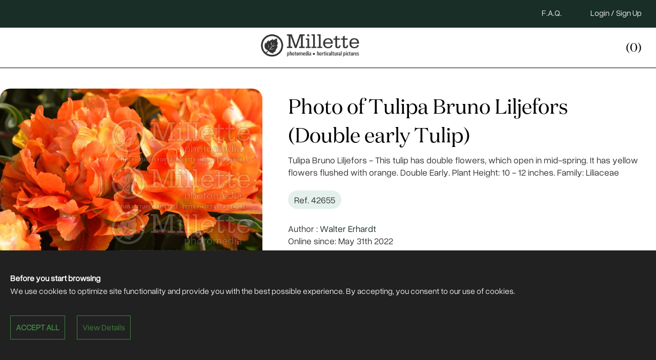

--- FILE ---
content_type: text/html; charset=UTF-8
request_url: https://millettephotomedia.com/photos/tulipa_bruno_liljefors_double_early_tulip_1.html
body_size: 3677
content:
<!doctype html>
<html>
<head>
<meta charset="UTF-8">
<title> Photo of
Tulipa Bruno Liljefors (Double early Tulip) </title>
<meta name="description" lang="en" content="Tulipa Bruno Liljefors - This tulip has double flowers, which open in mid-spring. It has yellow flowers flushed with orange. Double Early. Plant Height: 10 - 12 inches.  Family: Liliaceae  ">
<meta property="og:title" content="Photo of Tulipa Bruno Liljefors (Double early Tulip) ">
<meta property="og:description" content="Tulipa Bruno Liljefors - This tulip has double flowers, which open in mid-spring. It has yellow flowers flushed with orange. Double Early. Plant Height: 10 - 12 inches.  Family: Liliaceae  ">
<meta property="og:image" content="https://millettephotomedia.com/imgs/photos/small/tulipa_bruno_liljefors_-wae01mpmtw42655.jpg">
<meta property="og:type" content="article">
<meta property="og:url" content="https://millettephotomedia.com/photos/tulipa_bruno_liljefors_double_early_tulip_1.html">
<meta name="viewport" content="width=device-width, initial-scale=1">
<link href="/css/boilerplate.css" rel="stylesheet" type="text/css">
<link href="/css/design.css" rel="stylesheet" type="text/css">
<script src="https://kit.fontawesome.com/8c8d4f0393.js" crossorigin="anonymous" type="e82cdb64609863a4b1ce458d-text/javascript"></script>
<meta name="robots" content="index, follow">
<link rel="shortcut icon" href="/favicon.ico">
<meta property="fb:app_id" content="817839174929554">
<meta property="og:site_name" content="millettephotomedia.com">
<!--[if lt IE 9]>
<script src="//html5shiv.googlecode.com/svn/trunk/html5.js"></script>
<![endif]--> 
<script src="/js/jquery-3.7.1.js" type="e82cdb64609863a4b1ce458d-text/javascript"></script> 
<script src="/js/scripts.js" type="e82cdb64609863a4b1ce458d-text/javascript"></script> 
<script src="/alexcms/ecom/js/scripts.js" type="e82cdb64609863a4b1ce458d-text/javascript"></script>
<script type="e82cdb64609863a4b1ce458d-text/javascript">
$(document).ready(function() {
	$('#loading2').hide();
	
	$(document).ajaxStart(function () {
		$("#loading2").show();
    }).ajaxStop(function () {
		$("#loading2").hide();
    });
});	
</script>
<!-- Google tag (gtag.js) -->
<script async src="https://www.googletagmanager.com/gtag/js?id=G-MLY6BTTM62" type="e82cdb64609863a4b1ce458d-text/javascript"></script>
<script type="e82cdb64609863a4b1ce458d-text/javascript">
  window.dataLayer = window.dataLayer || [];
  function gtag(){dataLayer.push(arguments);}
  gtag('js', new Date());

  gtag('config', 'G-MLY6BTTM62');
</script></head>
<body>
<div id="menu">
  <div id="topnav">
  <div class="wrapper">
        <a href="/sign_up.html">
    Login / Sign Up    </a>
        <a href="/faq.html">F.A.Q.</a>
    <div class="close"></div>
  </div>
</div>
<div class="wrapper" id="mainnav"><a onclick="if (!window.__cfRLUnblockHandlers) return false; showSubmenu()" id="nav" data-cf-modified-e82cdb64609863a4b1ce458d-=""><i class="fa-light fa-bars"></i></a> <img src="/imgs/design/logo_dark_grey.png" alt="Millette Photomedia"><a href="/cart.html" id="cartbtn"><i class="fa fa-shopping-cart"></i>
  (0)  </a>
  <div class="close"></div>
</div>
<div id="submenu" style="display: none;"><a href="/">Home</a> <a href="/about_us.html">About</a><a href="/news.html">Blog</a><a href="/photographers.html">Photographers</a> <a href="/garden_photos.html" id="selected">Garden Photos</a> <a href="/sell_your_photos.html">Sell your Photos</a> <a href="/faq.html">F.A.Q.</a> <a href="/newsletter.html">Mailing List</a> <span>
    <a href="/sign_up.html" >
  Login / Sign Up  </a>
    </span> </div>
</div>
<style>
#cookies_box {
  position: fixed;
  bottom: 0px;
  width: 100%;
  background-color: #212121;
  color: #ECECEC;
  z-index: 5000;
}
#cookies_box p {
  color: #ECECEC;
  font-size: 1em;
  margin: 20px;
  box-sizing: border-box;
  line-height: 1.6em;
  clear: left;
}
#cookies_box p b {
  color: #FFF;
}
#cookies_box a {
  color: #3e803d;
  margin: 15px;
  margin-left: 0px;
}
#cookies_box a:hover {
  text-decoration: none;
  color: #FFF;
}
#cookies_box a.cookibtn {
  font-size: 1em;
  margin: 15px;
  margin-left: 0px;
  margin-right: 20px;
  border: 1px solid #3e803d;
  padding: 10px;
  box-sizing: border-box;
  display: inline-block;
}
#cookies_box a.cookibtn:hover {
  border: 1px solid #FFF;
}
#cookies_box b a.cookibtn {
  text-transform: uppercase;
}
#cookies_details input {
  width: auto;
}
#cookies_details .smalltxt {
  font-size: 0.7em;
  opacity: 0.5;
}
</style>
<script type="e82cdb64609863a4b1ce458d-text/javascript">
function acceptCookies() {

  "use strict";
  
  var privacy_stats = 0;
    if (document.getElementById("privacy_stats").checked == true) privacy_stats = 1;
    var privacy_newsletter = 0;
    if (document.getElementById("privacy_newsletter").checked == true) privacy_newsletter = 1;
    var privacy_ecommerce = 0;
    if (document.getElementById("privacy_ecommerce").checked == true) privacy_ecommerce = 1;
    var privacy_reservation = 0;
      
      $("#cookies_box").load("/alexcms/ajax/cookies.php?update=1&privacy_stats=" + privacy_stats + "&privacy_newsletter=" + privacy_newsletter + "&privacy_ecommerce=" + privacy_ecommerce + "&privacy_reservation=" + privacy_reservation, false, function () {
        $("#cookies_box").show().fadeOut("slow");
      });
  
  return false;
}
    
function viewCookiesDetails() {

  "use strict";

  showHide('cookies_details');
    
  return false;
}
    
function closeCookies() {

  "use strict";
  
  acceptCookies();
    
  return false;
}
</script>
<div id="cookies_box">
  &nbsp;
<div class="wrapper">
  <p>
    <b>
    Before you start browsing    </b><br>
    We use cookies to optimize site functionality and provide you with the best possible experience. By accepting, you consent to our use of cookies.  </p>
  <p><b><a onclick="if (!window.__cfRLUnblockHandlers) return false; acceptCookies()" class="cookibtn" data-cf-modified-e82cdb64609863a4b1ce458d-="">
    Accept All    </a></b> <a onclick="if (!window.__cfRLUnblockHandlers) return false; viewCookiesDetails()" class="cookibtn" data-cf-modified-e82cdb64609863a4b1ce458d-="">
    View Details    </a></p>
  <div id="cookies_details" style="display: none;">
    <p> <b>
      Cookie settings      </b><br>
      Change your preferences regarding the use of cookies.    </p>
    <p>
            <input type="checkbox" id="privacy_stats" value="1" checked>
      Analytics and basic website functions<br>
                  <input type="checkbox" id="privacy_newsletter" value="1" checked>
      Newsletter<br>
                  <input type="checkbox" id="privacy_ecommerce" value="1" checked>
      eCommerce<br>
                </p>
    <p><b><a onclick="if (!window.__cfRLUnblockHandlers) return false; acceptCookies()" class="cookibtn" data-cf-modified-e82cdb64609863a4b1ce458d-="">
      Save      </a></b> <a onclick="if (!window.__cfRLUnblockHandlers) return false; closeCookies()" class="cookibtn" data-cf-modified-e82cdb64609863a4b1ce458d-="">
      Cancel      </a></p>
    <p> <a href="/privacy_policy.html">
      Privacy Policy      </a> </p>
  </div>
</div>
&nbsp; </div>
<div id="alertdiv">
  <div class="wrapper">
        <script type="e82cdb64609863a4b1ce458d-text/javascript">
	setTimeout(fade_out, 20000);
	
	function fade_out() {
	  $("#alertbox").fadeOut("slow");
	}
</script>  </div>
</div>
<div class="content" id="top">
  <div class="wrapper" id="datablock">
    <div class="preview"><img src="//millettephotomedia.com/imgs/photos/small/tulipa_bruno_liljefors_-wae01mpmtw42655.jpg" alt="Tulipa Bruno Liljefors (Double early Tulip) 1"> </div>
    <div id="datacolumn">
      <h1> Photo of
        Tulipa Bruno Liljefors (Double early Tulip)       </h1>
      <p style="margin-top: 5px;">
        Tulipa Bruno Liljefors - This tulip has double flowers, which open in mid-spring. It has yellow flowers flushed with orange. Double Early. Plant Height: 10 - 12 inches.  Family: Liliaceae        </p>
      <p class="sku"> Ref.
        42655      </p>
      <p>
                Author        : <a href="/authors/walter_erhardt.html">
        Walter Erhardt        </a>
                <br>
        Online since:
        May 31th 2022      </p>
      <hr>
            <div class="twooption">
        <h3>
          Large        </h3>
        <p><b>
          File size          :</b>
                    4.2 MB          <br>
                    <b>
          Width          :</b>
          3600          Pixels <br>
          <b>
          Height          :</b>
          2403          Pixels<br>
          <b> Downloads
          :</b>
          Unlimited          <br>
        </p>
        <h4>
                              <small>USD</small> $ 50.00        </h4>
        <p><a href="#datablock" class="btn greenbtn scroll" onclick="if (!window.__cfRLUnblockHandlers) return false; insertItem(85013, 1)" data-cf-modified-e82cdb64609863a4b1ce458d-=""><i class="fa fa-shopping-cart"></i>
          Add to Cart          </a></p>
      </div>
            <div class="twooption">
        <h3>
          Medium        </h3>
        <p><b>
          File size          :</b>
                    445 KB          <br>
                    <b>
          Width          :</b>
          1000          Pixels <br>
          <b>
          Height          :</b>
          668          Pixels<br>
          <b> Downloads
          :</b>
          Available 2 months          <br>
        </p>
        <h4>
                              <small>USD</small> $ 20.00        </h4>
        <p><a href="#datablock" class="btn greenbtn scroll" onclick="if (!window.__cfRLUnblockHandlers) return false; insertItem(85014, 1)" data-cf-modified-e82cdb64609863a4b1ce458d-=""><i class="fa fa-shopping-cart"></i>
          Add to Cart          </a></p>
      </div>
                  <div class="close"></div>
      <p><i class="fa fa-exclamation-triangle"></i> Images purchased are for your exclusive usage. Any other usage to a third party is not allowed without written permission of Millette Photomedia.</p>
    </div>
    <div class="close"></div>
  </div>
</div>
<div id="sbox">
  <div class="wrapper">
    <h2>About
      Tulipa Bruno Liljefors (Double early Tulip)     </h2>
    <p><strong>Tulipa Bruno Liljefors</strong> -&nbsp;This tulip has double flowers, which open in mid-spring. It has yellow flowers flushed with orange. Double Early. Plant Height: 10 - 12 inches.&nbsp;&nbsp;Family:&nbsp;Liliaceae&nbsp;&nbsp;</p>
  </div>
</div>
<div class="content">
  <div class="wrapper" id="photosdiv">
    <h3>Related Items</h3>
            <div class="box">
      <div onClick="if (!window.__cfRLUnblockHandlers) return false; location.href='/photos/tulipa_baby_doll_double_early_tulip_1.html';" class="newsthumb" style="background-image: url(//millettephotomedia.com/imgs/photos/small/tulipa_baby_doll_-wae01mpmtw42653.jpg);" data-cf-modified-e82cdb64609863a4b1ce458d-=""></div>
      <h3>
        Tulipa Baby Doll (Double early Tulip)       </h3>
      <p class="sku"> Ref.
        42653      </p>
    </div>
            <div class="box">
      <div onClick="if (!window.__cfRLUnblockHandlers) return false; location.href='/photos/tulipa_boule_de_neige_double_early_tulip_1.html';" class="newsthumb" style="background-image: url(//millettephotomedia.com/imgs/photos/small/tulipa_boule_de_neige_-wae02mpmtw42654.jpg);" data-cf-modified-e82cdb64609863a4b1ce458d-=""></div>
      <h3>
        Tulipa Boule de Neige (Double early Tulip)       </h3>
      <p class="sku"> Ref.
        42654      </p>
    </div>
        <div class="close"></div>
  </div>
</div>

<footer>
  <div class="wrapper">
  <div class="box logos"> <img src="/imgs/design/logo_grey.png" alt="Millette Photomedia" id="biglogo">
    <h3 class="nomob">
      All the plant and flowers images you need!    </h3>
    <p><a href="https://www.facebook.com/millettephoto"><i class="fa fa-facebook-square"></i></a> <a href="https://www.instagram.com/millettephotomedia"><i class="fa fa-instagram" aria-hidden="true"></i></a> <a href="/cdn-cgi/l/email-protection#d4bdbab2bb94b9bdb8b8b1a0a0b1a4bcbba0bbb9b1b0bdb5fab7bbb9"><i class="fa fa-envelope"></i></a> </p>
    <br>
    <h3><a href="/">Home</a> <a href="/about_us.html">About</a><a href="/news.html">Blog</a><a href="/photographers.html">Photographers</a> <a href="/garden_photos.html">Garden Photos</a> <br>
      <a href="/sell_your_photos.html">Sell your Photos</a> <a href="/faq.html">F.A.Q.</a> <a href="/newsletter.html">Mailing List</a> </h3>
  </div>
  <div class="box afx">
    <h3 class="nomob"> We accept </h3>
    <img src="/imgs/design/paiments.png" id="cclogos" alt="Billing">
    <p><b>Powered by <a href="https://alex.solutions">@lex Solutions</a>.</b><br>
      V 5.5 Last Update: <!-- #BeginDate format:Ge1 -->11.11.2025<!-- #EndDate --></p>
    <p class="nomob"><a href="/sitemap.html"><i class="fa fa-sitemap"></i></a> <a href="/sitemap_images.html"><i class="fa fa-sitemap"></i></a></p>
  </div>
  <div class="close"></div>
</div>
<hr>
<div class="wrapper" id="lastfooter">
  <div class="box">
    <p>© Millette Photomedia. All rights reserved.</p>
  </div>
  <div class="box afx nomob">
    <p><a href="/privacy_policy.html">Privacy Policy</a> <a href="/terms_and_conditions.html">Terms and conditions</a></p>
  </div>
<div class="close"></div>
</div></footer>
<script data-cfasync="false" src="/cdn-cgi/scripts/5c5dd728/cloudflare-static/email-decode.min.js"></script><script src="/cdn-cgi/scripts/7d0fa10a/cloudflare-static/rocket-loader.min.js" data-cf-settings="e82cdb64609863a4b1ce458d-|49" defer></script><script defer src="https://static.cloudflareinsights.com/beacon.min.js/vcd15cbe7772f49c399c6a5babf22c1241717689176015" integrity="sha512-ZpsOmlRQV6y907TI0dKBHq9Md29nnaEIPlkf84rnaERnq6zvWvPUqr2ft8M1aS28oN72PdrCzSjY4U6VaAw1EQ==" data-cf-beacon='{"version":"2024.11.0","token":"6f7d76b5332b4c0e894d8915445f2d5e","r":1,"server_timing":{"name":{"cfCacheStatus":true,"cfEdge":true,"cfExtPri":true,"cfL4":true,"cfOrigin":true,"cfSpeedBrain":true},"location_startswith":null}}' crossorigin="anonymous"></script>
</body>
</html>

--- FILE ---
content_type: text/css
request_url: https://millettephotomedia.com/css/design.css
body_size: 5819
content:
@charset "UTF-8";
/* Simple fluid media
   Note: Fluid media requires that you remove the media's height and width attributes from the HTML
   http://www.alistapart.com/articles/fluid-images/ 
*/
@font-face {
  font-family: 'Domaine';
  src: url("/fonts/DomaineDisp-Regular.otf") format("truetype");
  font-weight: 400;
  font-style: normal;
}
@font-face {
  font-family: 'Domaine';
  src: url("/fonts/DomaineDisp-Semibold.otf") format("truetype");
  font-weight: 600;
  font-style: normal;
}
@font-face {
  font-family: 'Grotesk';
  src: url("/fonts/OverusedGrotesk-Roman.otf") format("truetype");
  font-weight: 400;
  font-style: normal;
}
@font-face {
  font-family: 'Metropolis';
  src: url("/fonts/OverusedGrotesk-Bold.otf") format("truetype");
  font-weight: 600;
  font-style: normal;
}
@font-face {
  font-family: 'Metropolis';
  src: url("/fonts/OverusedGrotesk-Black.otf") format("truetype");
  font-weight: 800;
  font-style: normal;
}
img, object, embed, video, iframe, input {
  max-width: 100%;
}
div {
  box-sizing: border-box;
}
#column #ppbtn i {
  display: none;
}
/* IE 6 does not support max-width so default to width 100% */
.ie6 img {
  width: 100%;
}
.ordersbox {
  background-color: #ECECEC;
  border: 6px solid #FFF;
  box-sizing: border-box;
  border-radius: 20px;
}
#scartpage #leftcolumn input, #scartpage #leftcolumn select {
  font-size: 0.9em;
  padding: 8px;
  width: 100%;
}
#scartpage form {
  padding: 0px;
  margin-top: 0px;
}
#sbox #quicksearch {
  text-align: center;
}
#sbox #quicksearch input {
  margin: 0px auto;
  float: none;
}
.preview {
  width: 40%;
  float: left;
  margin: 0px;
  margin-top: 20px;
}
#datacolumn {
  width: 60%;
  float: left;
  display: inline;
  clear: none;
  padding-left: 20px;
}
#datacolumn h1 {
  margin-bottom: 0px;
}
#datacolumn h3, #datacolumn h4 {
  font-family: 'Grotesk';
  font-weight: 600;
}
#datacolumn h3 {
  margin-bottom: 0px;
}
#datacolumn h4 {
  font-size: 1.2em;
  margin-top: 0px;
}
#datacolumn h4 small {
  font-size: 100%;
}
#datacolumn .twooption p {
  margin-top: 15px;
  margin-bottom: 15px;
}
#menu a#cartbtn {
  float: right;
  margin-top: 10px;
}
#menu {
  position: relative;
  border-bottom: solid 1px #000;
}
#menu #mainnav a {
  color: #000;
  font-size: 1.5em;
}
#menu #mainnav a:hover, #menu #topnav a:hover {
  color: #CCC !important;
}
#mainnav {
  text-align: center;
}
#mainnav img {
  float: none;
  margin: 10px auto;
}
#topnav {
  text-align: right;
  background-color: #182e26;
}
#lastfooter p, #topnav p {
  margin-top: 0px;
}
#lastfooter .box, #topnav {
  margin-top: 0px;
  margin-bottom: 0px;
  padding: 0px;
}
#lastfooter .afx a, #menu #topnav a {
  float: right;
  margin-left: 20px;
}
#menu #topnav a {
  float: right;
  margin-left: 0px;
  font-family: 'Grotesk';
  padding-bottom: 0px;
}
#bigsearch {
  font-size: 1.6em;
  border-radius: 20px;
  padding-left: 60px;
  padding-right: 60px;
}
.subsubcats {
  display: none;
}
#keywordsbox, #sbox p#keywordsbox {
  margin: 0px;
  margin-top: 5px;
  text-align: left;
}
#cats {
  box-sizing: border-box;
}
#cats p {
  text-align: center;
  padding: 40px;
  box-sizing: border-box;
  clear: both;
}
#cats select, #cats input {
  width: 95%;
  float: left;
  display: inline;
  clear: left;
  padding: 15px !important;
  margin: 10px;
  appearance: none;
}
.imgbg {
  min-height: 800px;
  height: 100%;
  background-size: cover;
  background-position: center center;
}
.txtred {
  color: #cc0000;
}
.txtgreen {
  color: #339900;
}
.txtorange {
  color: #cc6600;
}
.afx #cclogos {
  width: 30%;
  margin: 10px;
  margin-bottom: 30px;
}
.logos h3 {
  font-family: 'Grotesk';
  font-weight: 400;
  font-size: 1.1em;
  color: #FFF;
}
/* Basic website CSS styles. */
body {
  font-size: 1em;
  font-weight: 300;
  color: #ECECEC;
  font-family: 'Domaine';
  margin: 0px;
  padding: 0px;
  box-sizing: border-box;
}
#photosdiv {
  background-color: #FFF;
  margin-top: -100px;
  border-radius: 30px;
  padding-top: 15px;
  box-sizing: border-box;
}
#selectform {
  float: left;
}
.twooption {
  width: 50%;
  float: left;
  margin: 0px;
  display: inline;
  clear: none;
}
.twooption h3 {
  margin-top: 0px;
  margin-bottom: 5px;
}
.preview img {
  width: 100%;
  border-radius: 20px;
}
.faq {
  background-color: #ECECEC;
  padding: 15px;
  height: 100%;
}
#column #shipprice {
  margin: 10px;
}
small {
  color: #666;
}
#column h2 {
  margin-top: -50px;
}
#cardspage #column h2 {
  margin-top: 10px;
}
.box .newsempty {
  background-image: url(/imgs/design/missing.png);
  background-size: 55% auto;
  opacity: 0.2;
  background-repeat: no-repeat;
}
.box .newsempty:hover {
  opacity: 0.4;
}
#sbox .wrapper {
  padding-left: 100px;
  padding-right: 100px;
}
#sbox .box {
  width: 50%;
}
#sbox label {
  color: #FFF;
  clear: left;
  width: auto;
  float: left;
  font-size: 1.2em;
  padding-left: 0px;
}
#sbox h1, #sbox h2, #sbox h3, #sbox h4, #sbox p {
  color: #FFF;
  text-align: center;
}
#sbox a {
  color: #CCC;
}
#textcats a {
  padding: 4px;
  padding-left: 8px;
  padding-right: 8px;
  border-radius: 4px;
}
.thumbnail {
  float: left;
  width: 30%;
  margin: 0px;
  margin-bottom: -20px;
}
a.closebtn, #catslist a.closebtn, #catsfirst a.closebtn {
  background-image: none;
  padding: 15px;
  margin: 0px;
  margin-right: 20px;
  width: 15%;
  height: 100%;
  color: #182e26;
  text-align: right;
  font-size: 1.1em;
  text-transform: capitalize;
}
#catsfirst a.closebtn:hover, #catslist a.closebtn:hover {
  color: #FFF !important;
}
#catslist {
  clear: both;
}
#textcats a {
  color: #000;
  background-color: #ffcc00;
  margin-left: 4px;
  margin-right: 4px;
  text-align: center;
}
#textcats .wrapper {
  margin-top: -30px;
  margin-bottom: 0px;
}
video {
  display: block;
}
#menu h4 {
  color: #ECECEC;
  float: left;
  margin-top: 10px;
}
#paypalfid #promobox input, #column #paypalfid #promobox .btn {
  padding-left: 10px !important;
  padding-right: 10px !important;
  color: #000;
  float: left;
  clear: none;
}
#paypalfid #promobox input {
  padding: 12px !important;
}
#column #paypalfid #promobox .btn {
  width: auto !important;
}
#packbox {
  line-height: 1.5em;
}
#packbox .checkbox {
  width: auto;
  margin-bottom: 0px;
  margin-right: 12px;
}
#packbox select {
  width: auto;
  margin: 8px;
}
#packbox h3 {
  margin-left: 0px;
}
#packbox a {
  clear: left;
  display: block;
}
.column, .fifty {
  float: left;
}
.column .small {
  width: 90%;
}
.small {
  width: 30%;
}
#column .cards, .cards {
  background-repeat: no-repeat;
  background-position: 10px center;
  padding-left: 50px;
  height: 32px;
  line-height: 32px;
  background-size: 24px auto;
  margin-bottom: 60px;
}
.cards {
  margin-bottom: 0px;
}
.soldout {
  opacity: 0.5;
}
#cardspage #leftcolumn {
  width: 60%;
  float: left;
}
#leftcolumn {
  width: 25%;
  float: left;
}
#leftcolumn ul {
  margin: 5px;
  margin-top: 15px;
  padding: 0px;
  font-weight: 400;
}
#leftcolumn li {
  margin: 5px;
  margin-left: 10px;
  padding: 0px;
  list-style-type: none;
}
#leftcolumn .filtercats a {
  color: #333;
}
#leftcolumn .filtercats a#subselected {
  color: #000;
  font-weight: 600;
}
#leftcolumn .filtercats a:hover {
  color: #cc3333;
}
#rightcolumn {
  width: 75%;
  float: left;
}
#rightcolumn .box {
  width: 33.33%;
  margin: 0px;
  padding: 0px;
}
#promocheck {
  margin: 12px;
  clear: left;
}
.promo {
  float: right;
  margin-right: 10px;
  text-decoration: line-through;
  font-size: 0.8em;
  line-height: 1em;
}
.promobox {
  margin-top: 10px;
  color: #cc0000;
  font-weight: bold;
  display: block;
}
.redtxt {
  color: #cc0000;
}
.greentxt {
  color: #33cc00;
}
#column .promofield, .smallform .promofield {
  margin: 12px;
  margin-top: 5px;
  margin-bottom: 30px;
  padding: 6px;
  font-size: 0.9em;
}
.smallform .promofield {
  margin-top: 15px;
}
.smallform {
  margin: 0px;
  margin-left: 10px;
}
.smallform .promofield, .smallform label {
  width: auto;
  clear: none;
  float: left;
}
.smalltxt {
  text-align: center;
  font-size: 0.9em;
}
.found {
  background-color: #FBF6BF;
}
.shadow {
  opacity: 0.4;
}
#backnext {
  margin: 30px;
  clear: both;
}
#backnext .btn {
  font-size: 1em;
  margin-left: 20px;
}
.price {
  float: right;
  margin-right: 10px;
}
.cartselect {
  margin: 0px;
  width: 100%;
}
#column img.paypalbadge {
  margin-top: 20px;
  box-shadow: none;
  width: 100%;
  border: none;
}
#column form a, #column .cards a, #datablock fieldset .cards a {
  color: #cc0000;
  margin-left: 0px;
}
#column form a.btn, #column form a.btn:hover {
  color: #FFF;
}
#column form a:hover {
  color: #cc0000;
  background-color: #FFF;
}
#captcha {
  clear: left;
  float: left;
  margin-top: 30px;
  margin-left: 15px;
  margin-bottom: 0px;
  display: block;
}
#alertdiv {
  background-color: #ffcc00;
  font-size: 1.1em;
}
#alertdiv p {
  margin-top: 0px;
  margin-bottom: 0px;
  padding-top: 20px;
  padding-bottom: 20px;
  text-align: center;
  color: #000;
  font-weight: 600;
}
header {
  background-color: #FFF;
}
header .box {
  width: 50%;
  margin: 0px;
  height: 100%;
}
header .box h1, header .box h2, header .box h3, header .box p {
  padding-left: 25%;
  padding-right: 60px;
}
header .box h1 {
  font-size: 2.5em;
  line-height: 1.2em;
}
header .box h2 {
  font-size: 1.2em;
  font-family: 'Grotesk';
  font-weight: 400;
}
header .box em {
  font-style: normal;
  color: #333;
}
#pdisplay {
  width: 30%;
  float: right;
  text-align: right;
}
h2#sboxh2 {
  font-size: 2.2em !important;
  margin: 0px;
  text-align: left;
}
#pdisplay h2 {
  text-align: right;
  margin: 0px;
  font-size: 1.8em;
}
#resetbtn, #textcats a#resetbtn {
  width: auto;
  font-size: 0.8em;
  background-color: #75877a;
  float: right;
  color: #FFF;
  clear: right;
  border-radius: 12px;
  margin-top: 5px;
}
#resetbtn:hover {
  background-color: #CCC;
}
#loginbox .btn, #cats .btn {
  color: #FFF;
  border-color: #FFF;
  margin-top: 15px;
}
#backnext {
  text-align: center;
  padding: 15px;
  text-transform: uppercase;
  clear: both;
  margin-bottom: 30px;
}
.hiddenbtn {
  opacity: 0.3;
}
.content input, .content select, .content textarea {
  background-color: #ECECEC;
}
select {
  appearance: none;
}
.content .box em {
  background-color: #ECECEC;
  display: block;
  padding: 5px;
  padding-left: 10px;
  margin-bottom: 10px;
  color: #333;
}
.content p {
  color: #333;
  font-size: 1.1em;
}
.content .box em i {
  margin-left: 5px;
  margin-right: 2px;
}
.content .box h3 {
  margin-bottom: 10px;
}
.content .box .sku, .sku {
  font-size: 0.8em;
  background-color: #e4f0ec;
  color: #364052;
  width: auto;
  padding: 6px;
  padding-left: 12px;
  padding-right: 12px;
  box-sizing: border-box;
  border-radius: 20px;
  margin-top: 0px;
  display: inline;
}
.logos img {
  border: none;
  box-shadow: none;
}
.logos img#biglogo {
  width: 260px;
  margin-top: 20px;
}
.logos i {
  font-size: 2.5em;
  margin-right: 20px;
}
#catpage .box h4 {
  margin-bottom: 0px;
}
#catpage .box p {
  margin-top: 0px;
}
.videoWrapper {
  position: relative;
  padding-bottom: 56.25%; /* 16:9 */
  padding-top: 25px;
  height: 0;
}
.close {
  clear: both;
}
#videoblock {
  background-color: #000;
  height: 300px;
  overflow: hidden;
}
#videoblock:hover {
  cursor: pointer;
  opacity: 0.8;
}
video {
  display: block;
}
#videoblock video {
  min-width: 100%;
  width: auto;
  height: auto;
  z-index: -100;
  margin-top: -200px;
  background-size: cover;
  background-position: center center;
}
#sbox {
  padding-top: 50px;
  padding-bottom: 100px;
  background-color: #182e26;
  clear: both;
}
.videoWrapper iframe {
  position: absolute;
  top: 0;
  left: 0;
  width: 100%;
  height: 100%;
  border: none;
}
h1, h2, h3, h4 {
  font-weight: 400;
  margin: 30px;
  color: #000;
  font-family: 'Domaine';
}
h1 {
  font-size: 2.5em;
}
h2 {
  font-size: 2em;
}
h3 {
  font-size: 1.5em;
}
h4 {
  font-size: 1.2em;
}
p, form, ul, label, table {
  font-family: 'Grotesk';
  text-align: left;
  color: #333;
  margin: 30px;
}
table, tbody {
  font-size: 0.9em;
  border: none;
  padding: 0px;
  margin: 0px;
}
td {
  padding: 8px;
}
b {
  font-weight: 600;
}
a {
  color: #182e26;
  text-decoration: none;
  cursor: pointer;
  transition: all .2s ease-in-out;
}
a:hover {
  color: #666;
}
a img {
  border: none;
  transition: all .2s ease-in-out;
}
a:hover img {
  opacity: 0.6;
}
hr {
  clear: both;
}
.box p, .box h2, .box h3 {
  max-width: 100%;
}
#sitemap {
  font-size: 0.8em;
}
#sitemap a {
  color: #CCC;
}
#sitemap a:hover {
  color: #ffcc00;
}
.content {
  clear: both;
  padding-top: 20px;
  padding-bottom: 30px;
}
#textcats {
  clear: both;
  margin: 0px;
  color: #FFF;
}
#textcats p, #textcats h2, #textcats h3, #textcats em {
  color: #FFF;
}
.backnext {
  line-height: 70px;
  font-size: 1.5em;
}
#subcats a {
  color: #666;
  padding: 15px;
  font-weight: 800;
}
#menu a:hover, #menu #submenu a:hover, #menu #submenu a:hover#selected, #subcats a:hover {
  color: #999;
}
#menu a#nav {
  transition: all .4s ease-in-out;
  float: left;
  display: inline-block;
  box-sizing: border-box;
  text-align: center;
  color: #333;
  font-size: 2.6em;
  padding: 0px;
  padding-top: 16px;
  z-index: 5000;
  position: relative;
}
#menu a#nav:hover, #menu a.navwhite:hover {
  color: #CCC;
}
#menu a.navwhite {
  color: #FFF !important;
}
#menu #submenu a {
  display: block;
  font-size: 2.5em;
  clear: both;
  padding: 20px;
  font-weight: 400;
}
#submenu {
  width: 100%;
  height: 100%;
  position: fixed;
  top: 133px;
  display: none;
  padding: 15px;
  padding-left: 200px;
  padding-top: 40px;
  box-sizing: border-box;
  background-color: #182e26;
  z-index: 3000;
}
#catslist a:hover {
  color: #182e26;
  opacity: 1;
}
#menu a#selected, #menu #submenu a#selected {
  color: #ffcc00;
}
footer, #loginbox {
  color: #999;
  max-width: 100%;
  clear: both;
  overflow: hidden;
}
#loginbox {
  color: #FFF;
  background-color: #182e26;
  border-top-left-radius: 60px 60px;
  border-top-right-radius: 60px 60px;
}
#loginbox p, #loginbox h3, #loginbox .box p, #loginbox .box h3 {
  color: #FFF !important;
}
footer {
  background-color: #1a1a1a;
}
footer .box p, #loginbox .box p {
  color: #999;
  text-align: left;
}
footer .box img {
  border: none;
}
footer .box h3, footer .box b, footer .box a b {
  color: #FFF;
  text-align: left;
}
footer a {
  color: #FFF;
}
footer h3 a {
  margin-right: 20px;
}
#loginbox .box h3 {
  color: #999;
}
.social {
  width: 210px;
  height: 40px;
  line-height: 24px;
  float: left;
  margin-left: -15px;
  display: block;
}
.content .social {
  margin-right: 10px;
}
.fb-like, .google {
  float: right;
  display: inline;
  margin: 0px;
}
.fb-like iframe {
  max-width: inherit;
}
.gmnoprint img {
  max-width: none;
}
.google {
  width: 80px;
  padding-top: 4px;
}
#menu a, #catslist a {
  color: #ECECEC;
  font-weight: 400;
}
#menu img {
  height: 50px;
  float: none;
}
#column {
  width: 32%;
  float: right;
  margin-left: 30px;
  margin-bottom: 30px;
}
#column p, #column ul, #column h2, #column h3, #column .box ul, #column .box h3, #sitemapdiv .box ul, #sitemapdiv .box h3 {
  margin: 0px;
  margin-top: 30px;
  margin-bottom: 0px;
  padding-left: 0px;
  padding-right: 0px;
}
#column h2 {
  margin-top: 0px;
  margin-bottom: 30px;
}
#column h3 {
  margin-bottom: 10px;
}
#column p {
  margin-top: 5px;
}
#column ul, .box ul {
  list-style-type: none;
  padding-left: 15px;
}
#column ul {
  margin-left: 10px;
}
#column form {
  margin: 0px;
}
#column input {
  margin-left: 0px;
  width: 220px;
}
#column .btn, #column .greenbtn {
  margin-top: 10px;
  margin-left: 0px;
  margin-bottom: 30px;
  width: auto;
  padding-left: 60px !important;
  padding-right: 60px !important;
}
.content .greenbtn, .greenbtn {
  color: #FFF;
}
#column .paypallogo {
  width: 120px;
  min-width: 120px;
  display: inline;
  border: none
}
#emptybtn {
  border: none;
}
a:hover.btn {
  opacity: 0.5;
}
#column li, .box li {
  margin-bottom: 5px;
  margin-left: 0px;
  margin-right: 0px;
  padding-left: 0px;
  padding-right: 0px;
}
#column li i, .box li i {
  font-size: 0.8em;
  margin-right: 5px;
}
.hiddenbox {
  width: 47%;
  margin-bottom: -450px;
  margin-top: 20px;
  margin-left: 20px;
  padding: 6px;
  float: left;
  display: inline;
}
.hiddenbox a img:hover {
  opacity: 0.9;
}
.newsthumb {
  margin: 20px;
  margin-bottom: 0px;
  height: 300px;
  border-radius: 20px;
  background-size: cover;
  background-position: center center;
  transition: all .2s ease-in-out;
  background-color: #FFF;
}
.newsthumb:hover {
  cursor: pointer;
  opacity: 0.8;
}
.box {
  margin: 0px;
  margin-top: 20px;
  margin-bottom: 20px;
  padding: 6px;
  float: left;
  display: inline;
  box-sizing: border-box;
}
#photos .box {
  padding: 0px;
  height: 140px;
  background-position: center center;
  background-size: 100% auto;
  background-repeat: no-repeat;
}
#photos .box:hover {
  cursor: pointer;
  background-size: 120% auto;
  transition: all .2s ease-in-out;
}
#photos .box img {
  border: none;
  box-shadow: none;
  margin: 0px;
  height: 100%;
  opacity: 0;
}
.photo {
  max-width: 100%;
}
.btn {
  font-family: 'Grotesk';
  font-weight: 400;
  color: #000;
  margin-top: 30px;
  padding: 10px;
  padding-left: 25px;
  padding-right: 25px;
  border: 1px solid #000;
  border-radius: 6px;
}
.btn:hover {
  opacity: 0.5;
}
.bigbtn {
  font-size: 1.3em;
}
.greenbtn {
  background-color: #19b801 !important;
  color: #000;
  font-size: 1.2em;
  border: none;
}
.bluebtn {
  background-color: #016db8 !important;
  color: #000;
  border: none;
}
.redbtn {
  background-color: #cc3333 !important;
  color: #FFF;
  border: none;
}
#column .redbtn {
  background-color: #cc3333 !important;
  color: #FFF;
  border: none;
}
label {
  padding-left: 0px;
  width: 100%;
  max-width: 100%;
  float: left;
  clear: left;
  padding: 10px;
  margin: 10px;
  margin-bottom: 0px;
  font-weight: 400;
}
form p {
  margin: 10px;
}
i {
  margin-right: 10px;
}
input, select, textarea {
  font-family: Gotham, "Helvetica Neue", Helvetica, Arial, sans-serif;
  width: 80%;
  max-width: 100%;
  float: left;
  clear: left;
  padding: 12px;
  border-radius: 6px;
  border: none;
  color: #666;
  margin: 10px;
  margin-top: 5px;
  background-color: #FFF;
  box-sizing: border-box;
}
input.btn {
  background-color: transparent;
}
input.checkbox {
  width: 30px;
  height: 30px;
  margin: 5px;
  margin-top: -4px;
}
/* Mobile Layout */
/* Mobile Layout */
/* Mobile Layout */
@media only screen and (max-width: 900px) {
  body, .wrapper, html {
    width: 100%;
    max-width: 100%;
    margin: 0px;
    padding: 0px;
    overflow-x: hidden;
  }
  #sbox label {
    font-size: 1.1em;
    margin-bottom: 5px;
  }
  #bigsearch {
    font-size: 1.4em;
    padding-left: 30px;
    padding-right: 30px;
  }
  #datacolumn {
    padding-left: 0px;
  }
  .content .box h3 {
    font-size: 1.4em;
  }
  #quicksearch input {
    width: 60%;
  }
  #datacolumn .twooption p {
    margin: 10px;
  }
  #column .paypallogo {
    width: 150px;
    min-width: 150px;
  }
  #column #ppbtn {
    padding-bottom: 0px;
  }
  #column .btn, #column .greenbtn {
    width: 90%;
    margin: 0px auto;
    margin-top: 10px;
    box-sizing: border-box;
  }
  .twooption .greenbtn {
    font-size: 1.1em;
  }
  #captcha {
    margin-bottom: 20px;
  }
  label {
    font-size: 1.1em;
    padding: 0px;
    padding-top: 15px;
  }
  h1 {
    font-size: 2em;
  }
  h2 {
    font-size: 1.8em;
  }
  #menu a#cartbtn {
    margin-top: 30px;
    margin-right: 15px;
    clear: none;
  }
  #submenu {
    top: 100px;
    padding: 30px;
  }
  #menu #submenu a {
    font-size: 1.7em;
    line-height: 1.2em;
    padding: 10px;
    padding-bottom: 5px;
    padding-bottom: 0px;
    text-align: left;
  }
  #mainnav img {
    float: left;
    clear: none;
    margin: 10px;
    margin-top: 30px;
    height: 40px;
  }
  #menu a#nav {
    width: 70px;
    font-size: 2.2em;
    padding: 0px;
    margin-left: 15px;
    margin-bottom: 15px;
  }
  #menu #mainnav a {
    display: inline;
    width: auto;
  }
  #resetbtn, #textcats a#resetbtn {
    width: 70%;
    float: none;
    margin: 0px auto;
    display: block;
  }
  header .box, .preview, #datacolumn {
    width: 100%;
  }
  .preview {
    padding: 15px;
  }
  header .box h1, header .box h2, header .box h3, header .box p {
    padding-left: 0%;
    padding-right: 0px;
  }
  #sbox .wrapper {
    padding-left: 10px;
    padding-right: 10px;
  }
  .content .box .sku, .sku {
    margin: 0px auto;
    display: block;
    width: 30%;
  }
  #cardspage #leftcolumn {
    width: 100%;
  }
  #column, #sboxh2, #keywordsbox, .imgbg, #topnav {
    display: none;
  }
  #resetbtn {
    float: none;
  }
  #pdisplay {
    width: 100%
  }
  .videoWrapper {
    margin-left: 0px;
  }
  .thumbnail {
    float: none;
    width: 100%;
  }
  #column h2 {
    margin-top: 0px;
  }
  #cats, #textcats, #catslist {
    text-align: center;
  }
  #cats select, #cats input {
    text-align: center;
  }
  .logos img#biglogo {
    margin-bottom: 30px;
  }
  #videoblock, #datablock .promo {
    display: none;
  }
  .box, #bigbox, .price, .fifty {
    width: 100%;
    margin: 0px auto;
  }
  #cats select, #cats input {
    width: 100%;
    margin: 0px auto;
  }
  .price {
    text-align: center;
  }
  .twobox .box {
    margin-left: 0px;
    margin-right: 0px;
  }
  .twobox .newsthumb {
    height: 300px;
  }
  #quicksearch {
    float: none;
    margin: 0px auto;
  }
  header {
    text-align: center;
    height: auto;
  }
  #column {
    width: 100%;
    float: none;
    margin: 0px;
  }
  .wrapper {
    font-size: 1.2em;
    width: 100%;
    max-width: 100%;
    margin: 0px;
    padding: 0px;
  }
  #menu {
    height: auto;
    line-height: auto;
    text-align: center;
  }
  #column .redtxt, #column .redtext .btn {
    text-align: center;
    font-size: 1.1em;
    line-height: 1.3em;
  }
  #menu a, #catslist a {
    float: none;
    clear: both;
    display: block;
    width: 100%;
    font-size: 1.45em;
    padding: 0px;
    margin-top: 25px;
    margin-bottom: 25px;
    text-transform: uppercase;
  }
  #catslist a {
    text-align: center;
    padding-bottom: 25px;
    margin-bottom: 0px;
  }
  #catslist a {
    text-align: center;
    padding-bottom: 25px;
    margin-bottom: 0px;
    background: none !important;
  }
  #rightp {
    font-size: 0.8em;
    float: none;
    text-align: center;
    margin-top: 20px;
  }
  #textcats {
    text-align: center;
  }
  #textcats .btn, #textcats input {
    width: 80%;
    max-width: 100%;
    float: none;
    clear: both;
    padding: 12px;
  }
  input, select, textarea, form .btn, #textcats .btn {
    width: 100%;
    max-width: 100%;
    float: none;
    clear: both;
    padding: 12px;
    margin: 0px;
    margin-top: 30px;
  }
  #column form {
    padding-bottom: 0px;
    margin-bottom: 0px;
  }
  .btn, #column .btn, #backnext .btn {
    display: block;
    clear: both;
    text-align: center;
    padding-top: 20px;
    padding-bottom: 20px;
  }
  #backnext .btn {
    font-size: 1.3em;
  }
  .social, .hidemobile, .nomob {
    display: none !important;
  }
  .content h1, .content h2, .content h3, .content h4, .content p, #textcats h2, .box p, .box h1, .box h2, .box h3, #speciaux h1, #speciaux h2, #speciaux p, #loginbox h1, #loginbox h2, #loginbox p, #loginbox #bigbox p {
    text-align: center;
  }
  #column img {
    float: none;
    margin: 0px auto;
    width: 98%;
    margin-bottom: 20px;
  }
  #column ul {
    line-height: 0.8em;
  }
  #column li {
    padding: 5px;
    font-size: 1.1em;
  }
  #column em {
    font-size: 0.8em;
  }
  .checkbox {
    font-size: 1.6em;
  }
  #column #shipprice {
    float: none;
    margin: 20px;
  }
  #column .price {
    float: right;
    font-size: 1.1em;
    clear: none;
    text-align: right;
    width: 40%;
  }
  .paypalbadge {
    float: none;
  }
  footer {
    font-size: 0.7em;
    text-align: center;
  }
  footer .afx {
    text-align: center;
  }
  footer .afx img, footer .afx #cclogos {
    float: none;
    margin: 20px;
    clear: both;
  }
  footer .box p, footer .box h3 {
    text-align: center;
    margin-top: 0px;
    margin-bottom: 10px;
  }
  #gallery {
    margin-left: 0px;
  }
  #gallery .box {
    width: 100%;
    margin: 0px;
  }
}
/* Desktop Layout */
/* Desktop Layout */
/* Desktop Layout */
@media only screen and (min-width: 901px) {
  .videoWrapper {
    margin-left: 20px;
  }
  #menu span {
    display: none;
  }
  .afx, .afx h3, .afx p {
    text-align: right !important;
  }
  .afx #cclogos {
    float: right;
  }
  .logos img#biglogo {
    margin-left: 20px;
    margin-bottom: 10px;
  }
  #videoblock, #quicksearch, .hidemobile {
    display: block;
  }
  .twobox .box, .column, .fifty {
    width: 45%;
  }
  .twobox .newsthumb {
    height: 270px;
  }
  #quicksearch {
    text-align: left;
  }
  #quicksearch input {
    width: 40%;
    margin-bottom: 0px;
  }
  #bigbox {
    width: 60%;
  }
  .box {
    width: 33.33%;
  }
  header {
    text-align: left;
  }
  #menu {
    padding-bottom: 0px;
    text-align: right;
  }
  #menu a {
    font-size: 1em;
    display: block;
    float: left;
    height: 40px;
    padding-top: 14px;
    padding-bottom: 14px;
    padding-left: 28px;
    padding-right: 28px;
  }
  #catslist a {
    padding: 8px;
    padding-left: 16px;
    font-size: 1.1em;
    float: left;
    width: 15%;
    margin: 12px;
    margin-bottom: 5px;
    text-transform: capitalize;
    color: CCC;
    text-align: left;
  }
  #catslist a {
    width: 13%;
    font-size: 0.9em;
    text-align: right;
    padding-left: 8px;
  }
  #cats .smallbox a {
    background-position: left -1000px;
    padding-top: 5px;
    width: 10%;
    height: 40px;
  }
  #menu a b {
    display: block;
    margin-top: 10px;
  }
  #column {
    float: right;
    display: inline;
  }
  .wrapper {
    max-width: 1300px;
    font-size: 1em;
    margin: 60px auto;
    margin-top: 0px;
    margin-bottom: 0px;
    box-sizing: border-box;
  }
  #rightp {
    float: right;
    text-align: right;
    font-size: 0.9em;
    margin-top: -110px;
  }
  .social {
    display: inline;
  }
  footer .box {
    width: 50%;
    margin-bottom: 0px;
    padding: 0px;
  }
  footer .box p {
    font-size: 0.8em;
    clear: both;
    text-align: left;
  }
  footer .box h3 {
    font-size: 1.2em;
    clear: both;
    text-align: left;
    margin-top: 5px;
  }
  footer .afx h3 {
    font-size: 1.5em !important;
  }
  form .btn {
    width: auto;
  }
  .price {
    width: auto;
    text-align: left;
  }
  #photos .box {
    margin-left: 15px;
    margin-right: 0px;
  }
  #gallery {
    margin-left: 15px;
  }
}
@media only screen and (min-width: 601px) {
  #column {
    display: none;
  }
}
@media only screen and (min-width: 1200px) {
  .imgbg {
    min-height: 700px;
  }
  #column {
    display: inline;
  }
}

--- FILE ---
content_type: text/css
request_url: https://ka-p.fontawesome.com/releases/v7.1.0/css/pro.min.css?token=8c8d4f0393
body_size: 64277
content:
/*!
 * Font Awesome Pro 7.1.0 by @fontawesome - https://fontawesome.com
 * License - https://fontawesome.com/license (Commercial License)
 * Copyright 2025 Fonticons, Inc.
 */.fa,.fa-brands,.fa-chisel,.fa-classic,.fa-duotone,.fa-etch,.fa-jelly,.fa-jelly-duo,.fa-jelly-fill,.fa-light,.fa-notdog,.fa-notdog-duo,.fa-regular,.fa-semibold,.fa-sharp,.fa-sharp-duotone,.fa-slab,.fa-slab-press,.fa-solid,.fa-thin,.fa-thumbprint,.fa-utility,.fa-utility-duo,.fa-utility-fill,.fa-whiteboard,.fab,.facr,.fad,.fadl,.fadr,.fadt,.faes,.fajdr,.fajfr,.fajr,.fal,.fands,.fans,.far,.fas,.fasdl,.fasdr,.fasds,.fasdt,.fasl,.faslpr,.faslr,.fasr,.fass,.fast,.fat,.fatl,.faudsb,.faufsb,.fausb,.fawsb{--_fa-family:var(--fa-family,var(--fa-style-family,"Font Awesome 7 Pro"));-webkit-font-smoothing:antialiased;-moz-osx-font-smoothing:grayscale;display:var(--fa-display,inline-block);font-family:var(--_fa-family);font-feature-settings:normal;font-style:normal;font-synthesis:none;font-variant:normal;font-weight:var(--fa-style,900);line-height:1;text-align:center;text-rendering:auto;width:var(--fa-width,1.25em)}:is(.fas,.fass,.far,.fasr,.fal,.fasl,.fat,.fast,.fad,.fadr,.fadl,.fadt,.fasds,.fasdr,.fasdl,.fasdt,.fab,.faslr,.faslpr,.fawsb,.fatl,.fans,.fands,.faes,.fajr,.fajfr,.fajdr,.facr,.fausb,.faudsb,.faufsb,.fa-solid,.fa-semibold,.fa-regular,.fa-light,.fa-thin,.fa-brands,.fa-classic,.fa-duotone,.fa-sharp,.fa-sharp-duotone,.fa-chisel,.fa-etch,.fa-jelly,.fa-jelly-duo,.fa-jelly-fill,.fa-notdog,.fa-notdog-duo,.fa-slab,.fa-slab-press,.fa-thumbprint,.fa-utility,.fa-utility-duo,.fa-utility-fill,.fa-whiteboard,.fa):before{content:var(--fa)/""}@supports not (content:""/""){:is(.fas,.fass,.far,.fasr,.fal,.fasl,.fat,.fast,.fad,.fadr,.fadl,.fadt,.fasds,.fasdr,.fasdl,.fasdt,.fab,.faslr,.faslpr,.fawsb,.fatl,.fans,.fands,.faes,.fajr,.fajfr,.fajdr,.facr,.fausb,.faudsb,.faufsb,.fa-solid,.fa-semibold,.fa-regular,.fa-light,.fa-thin,.fa-brands,.fa-classic,.fa-duotone,.fa-sharp,.fa-sharp-duotone,.fa-chisel,.fa-etch,.fa-jelly,.fa-jelly-duo,.fa-jelly-fill,.fa-notdog,.fa-notdog-duo,.fa-slab,.fa-slab-press,.fa-thumbprint,.fa-utility,.fa-utility-duo,.fa-utility-fill,.fa-whiteboard,.fa):before{content:var(--fa)}}:is(.fad,.fa-duotone,.fadr,.fadl,.fadt,.fasds,.fa-sharp-duotone,.fasdr,.fasdl,.fasdt,.fatl,.fa-thumbprint,.fands,.fa-notdog-duo,.fajdr,.fa-jelly-duo,.faudsb,.fa-utility-duo):after{content:var(--fa);font-feature-settings:"ss01"}@supports not (content:""/""){:is(.fad,.fa-duotone,.fadr,.fadl,.fadt,.fasds,.fa-sharp-duotone,.fasdr,.fasdl,.fasdt,.fatl,.fa-thumbprint,.fands,.fa-notdog-duo,.fajdr,.fa-jelly-duo,.faudsb,.fa-utility-duo):after{content:var(--fa)}}.fa-1x{font-size:1em}.fa-2x{font-size:2em}.fa-3x{font-size:3em}.fa-4x{font-size:4em}.fa-5x{font-size:5em}.fa-6x{font-size:6em}.fa-7x{font-size:7em}.fa-8x{font-size:8em}.fa-9x{font-size:9em}.fa-10x{font-size:10em}.fa-2xs{font-size:.625em;line-height:.1em;vertical-align:.225em}.fa-xs{font-size:.75em;line-height:.08333em;vertical-align:.125em}.fa-sm{font-size:.875em;line-height:.07143em;vertical-align:.05357em}.fa-lg{font-size:1.25em;line-height:.05em;vertical-align:-.075em}.fa-xl{font-size:1.5em;line-height:.04167em;vertical-align:-.125em}.fa-2xl{font-size:2em;line-height:.03125em;vertical-align:-.1875em}.fa-width-auto{--fa-width:auto}.fa-fw,.fa-width-fixed{--fa-width:1.25em}.fa-ul{list-style-type:none;margin-inline-start:var(--fa-li-margin,2.5em);padding-inline-start:0}.fa-ul>li{position:relative}.fa-li{inset-inline-start:calc(var(--fa-li-width, 2em)*-1);position:absolute;text-align:center;width:var(--fa-li-width,2em);line-height:inherit}.fa-border{border-radius:var(--fa-border-radius,.1em);border:var(--fa-border-width,.0625em) var(--fa-border-style,solid) var(--fa-border-color,#eee);box-sizing:var(--fa-border-box-sizing,content-box);padding:var(--fa-border-padding,.1875em .25em)}.fa-pull-left,.fa-pull-start{float:inline-start;margin-inline-end:var(--fa-pull-margin,.3em)}.fa-pull-end,.fa-pull-right{float:inline-end;margin-inline-start:var(--fa-pull-margin,.3em)}.fa-beat{animation-name:fa-beat;animation-delay:var(--fa-animation-delay,0s);animation-direction:var(--fa-animation-direction,normal);animation-duration:var(--fa-animation-duration,1s);animation-iteration-count:var(--fa-animation-iteration-count,infinite);animation-timing-function:var(--fa-animation-timing,ease-in-out)}.fa-bounce{animation-name:fa-bounce;animation-delay:var(--fa-animation-delay,0s);animation-direction:var(--fa-animation-direction,normal);animation-duration:var(--fa-animation-duration,1s);animation-iteration-count:var(--fa-animation-iteration-count,infinite);animation-timing-function:var(--fa-animation-timing,cubic-bezier(.28,.84,.42,1))}.fa-fade{animation-name:fa-fade;animation-iteration-count:var(--fa-animation-iteration-count,infinite);animation-timing-function:var(--fa-animation-timing,cubic-bezier(.4,0,.6,1))}.fa-beat-fade,.fa-fade{animation-delay:var(--fa-animation-delay,0s);animation-direction:var(--fa-animation-direction,normal);animation-duration:var(--fa-animation-duration,1s)}.fa-beat-fade{animation-name:fa-beat-fade;animation-iteration-count:var(--fa-animation-iteration-count,infinite);animation-timing-function:var(--fa-animation-timing,cubic-bezier(.4,0,.6,1))}.fa-flip{animation-name:fa-flip;animation-delay:var(--fa-animation-delay,0s);animation-direction:var(--fa-animation-direction,normal);animation-duration:var(--fa-animation-duration,1s);animation-iteration-count:var(--fa-animation-iteration-count,infinite);animation-timing-function:var(--fa-animation-timing,ease-in-out)}.fa-shake{animation-name:fa-shake;animation-duration:var(--fa-animation-duration,1s);animation-iteration-count:var(--fa-animation-iteration-count,infinite);animation-timing-function:var(--fa-animation-timing,linear)}.fa-shake,.fa-spin{animation-delay:var(--fa-animation-delay,0s);animation-direction:var(--fa-animation-direction,normal)}.fa-spin{animation-name:fa-spin;animation-duration:var(--fa-animation-duration,2s);animation-iteration-count:var(--fa-animation-iteration-count,infinite);animation-timing-function:var(--fa-animation-timing,linear)}.fa-spin-reverse{--fa-animation-direction:reverse}.fa-pulse,.fa-spin-pulse{animation-name:fa-spin;animation-direction:var(--fa-animation-direction,normal);animation-duration:var(--fa-animation-duration,1s);animation-iteration-count:var(--fa-animation-iteration-count,infinite);animation-timing-function:var(--fa-animation-timing,steps(8))}@media (prefers-reduced-motion:reduce){.fa-beat,.fa-beat-fade,.fa-bounce,.fa-fade,.fa-flip,.fa-pulse,.fa-shake,.fa-spin,.fa-spin-pulse{animation:none!important;transition:none!important}}@keyframes fa-beat{0%,90%{transform:scale(1)}45%{transform:scale(var(--fa-beat-scale,1.25))}}@keyframes fa-bounce{0%{transform:scale(1) translateY(0)}10%{transform:scale(var(--fa-bounce-start-scale-x,1.1),var(--fa-bounce-start-scale-y,.9)) translateY(0)}30%{transform:scale(var(--fa-bounce-jump-scale-x,.9),var(--fa-bounce-jump-scale-y,1.1)) translateY(var(--fa-bounce-height,-.5em))}50%{transform:scale(var(--fa-bounce-land-scale-x,1.05),var(--fa-bounce-land-scale-y,.95)) translateY(0)}57%{transform:scale(1) translateY(var(--fa-bounce-rebound,-.125em))}64%{transform:scale(1) translateY(0)}to{transform:scale(1) translateY(0)}}@keyframes fa-fade{50%{opacity:var(--fa-fade-opacity,.4)}}@keyframes fa-beat-fade{0%,to{opacity:var(--fa-beat-fade-opacity,.4);transform:scale(1)}50%{opacity:1;transform:scale(var(--fa-beat-fade-scale,1.125))}}@keyframes fa-flip{50%{transform:rotate3d(var(--fa-flip-x,0),var(--fa-flip-y,1),var(--fa-flip-z,0),var(--fa-flip-angle,-180deg))}}@keyframes fa-shake{0%{transform:rotate(-15deg)}4%{transform:rotate(15deg)}8%,24%{transform:rotate(-18deg)}12%,28%{transform:rotate(18deg)}16%{transform:rotate(-22deg)}20%{transform:rotate(22deg)}32%{transform:rotate(-12deg)}36%{transform:rotate(12deg)}40%,to{transform:rotate(0deg)}}@keyframes fa-spin{0%{transform:rotate(0deg)}to{transform:rotate(1turn)}}.fa-rotate-90{transform:rotate(90deg)}.fa-rotate-180{transform:rotate(180deg)}.fa-rotate-270{transform:rotate(270deg)}.fa-flip-horizontal{transform:scaleX(-1)}.fa-flip-vertical{transform:scaleY(-1)}.fa-flip-both,.fa-flip-horizontal.fa-flip-vertical{transform:scale(-1)}.fa-rotate-by{transform:rotate(var(--fa-rotate-angle,0))}.fa-stack{display:inline-block;height:2em;line-height:2em;position:relative;vertical-align:middle;width:2.5em}.fa-stack-1x,.fa-stack-2x{--fa-width:100%;inset:0;position:absolute;text-align:center;width:var(--fa-width);z-index:var(--fa-stack-z-index,auto)}.fa-stack-1x{line-height:inherit}.fa-stack-2x{font-size:2em}.fa-inverse{color:var(--fa-inverse,#fff)}.fa-0{--fa:"\30 "}.fa-1{--fa:"\31 "}.fa-2{--fa:"\32 "}.fa-3{--fa:"\33 "}.fa-4{--fa:"\34 "}.fa-5{--fa:"\35 "}.fa-6{--fa:"\36 "}.fa-7{--fa:"\37 "}.fa-8{--fa:"\38 "}.fa-9{--fa:"\39 "}.fa-exclamation{--fa:"\!"}.fa-ditto{--fa:'"'}.fa-hashtag{--fa:"\#"}.fa-dollar,.fa-dollar-sign,.fa-usd{--fa:"\$"}.fa-percent,.fa-percentage{--fa:"\%"}.fa-ampersand{--fa:"\&"}.fa-apostrophe{--fa:"'"}.fa-bracket-round,.fa-parenthesis{--fa:"\("}.fa-bracket-round-right{--fa:"\)"}.fa-asterisk{--fa:"\*"}.fa-add,.fa-plus{--fa:"\+"}.fa-comma{--fa:"\,"}.fa-hyphen{--fa:"\-"}.fa-period{--fa:"\."}.fa-slash-forward{--fa:"\/"}.fa-colon{--fa:"\:"}.fa-semicolon{--fa:"\;"}.fa-less-than{--fa:"\<"}.fa-equals{--fa:"\="}.fa-greater-than{--fa:"\>"}.fa-question{--fa:"\?"}.fa-at{--fa:"\@"}.fa-a{--fa:"A"}.fa-b{--fa:"B"}.fa-c{--fa:"C"}.fa-d{--fa:"D"}.fa-e{--fa:"E"}.fa-f{--fa:"F"}.fa-g{--fa:"G"}.fa-h{--fa:"H"}.fa-i{--fa:"I"}.fa-j{--fa:"J"}.fa-k{--fa:"K"}.fa-l{--fa:"L"}.fa-m{--fa:"M"}.fa-n{--fa:"N"}.fa-o{--fa:"O"}.fa-p{--fa:"P"}.fa-q{--fa:"Q"}.fa-r{--fa:"R"}.fa-s{--fa:"S"}.fa-t{--fa:"T"}.fa-u{--fa:"U"}.fa-v{--fa:"V"}.fa-w{--fa:"W"}.fa-x{--fa:"X"}.fa-y{--fa:"Y"}.fa-z{--fa:"Z"}.fa-bracket,.fa-bracket-left,.fa-bracket-square{--fa:"\["}.fa-slash-back{--fa:"\\"}.fa-bracket-square-right{--fa:"\]"}.fa-accent-grave{--fa:"\`"}.fa-bracket-curly,.fa-bracket-curly-left{--fa:"\{"}.fa-pipe{--fa:"\|"}.fa-bracket-curly-right{--fa:"\}"}.fa-tilde{--fa:"\~"}.fa-caravan-alt,.fa-caravan-simple{--fa:"\e000"}.fa-cat-space{--fa:"\e001"}.fa-coffee-pot{--fa:"\e002"}.fa-comet{--fa:"\e003"}.fa-fan-table{--fa:"\e004"}.fa-faucet{--fa:"\e005"}.fa-faucet-drip{--fa:"\e006"}.fa-galaxy{--fa:"\e008"}.fa-garage{--fa:"\e009"}.fa-garage-car{--fa:"\e00a"}.fa-garage-open{--fa:"\e00b"}.fa-heat{--fa:"\e00c"}.fa-house-chimney-window{--fa:"\e00d"}.fa-house-day{--fa:"\e00e"}.fa-house-leave,.fa-house-person-depart,.fa-house-person-leave{--fa:"\e00f"}.fa-house-night{--fa:"\e010"}.fa-house-person-arrive,.fa-house-person-return,.fa-house-return{--fa:"\e011"}.fa-house-signal{--fa:"\e012"}.fa-lamp-desk{--fa:"\e014"}.fa-lamp-floor{--fa:"\e015"}.fa-light-ceiling{--fa:"\e016"}.fa-light-switch{--fa:"\e017"}.fa-light-switch-off{--fa:"\e018"}.fa-light-switch-on{--fa:"\e019"}.fa-microwave{--fa:"\e01b"}.fa-outlet{--fa:"\e01c"}.fa-oven{--fa:"\e01d"}.fa-planet-moon{--fa:"\e01f"}.fa-planet-ringed{--fa:"\e020"}.fa-police-box{--fa:"\e021"}.fa-person-to-portal,.fa-portal-enter{--fa:"\e022"}.fa-person-from-portal,.fa-portal-exit{--fa:"\e023"}.fa-radar{--fa:"\e024"}.fa-raygun{--fa:"\e025"}.fa-refrigerator{--fa:"\e026"}.fa-rocket-launch{--fa:"\e027"}.fa-sensor{--fa:"\e028"}.fa-sensor-alert,.fa-sensor-triangle-exclamation{--fa:"\e029"}.fa-sensor-fire{--fa:"\e02a"}.fa-sensor-on{--fa:"\e02b"}.fa-sensor-cloud,.fa-sensor-smoke{--fa:"\e02c"}.fa-siren{--fa:"\e02d"}.fa-siren-on{--fa:"\e02e"}.fa-solar-system{--fa:"\e02f"}.fa-circle-sort,.fa-sort-circle{--fa:"\e030"}.fa-circle-sort-down,.fa-sort-circle-down{--fa:"\e031"}.fa-circle-sort-up,.fa-sort-circle-up{--fa:"\e032"}.fa-space-station-moon{--fa:"\e033"}.fa-space-station-moon-alt,.fa-space-station-moon-construction{--fa:"\e034"}.fa-sprinkler{--fa:"\e035"}.fa-star-shooting{--fa:"\e036"}.fa-starfighter{--fa:"\e037"}.fa-starfighter-alt,.fa-starfighter-twin-ion-engine{--fa:"\e038"}.fa-starship{--fa:"\e039"}.fa-starship-freighter{--fa:"\e03a"}.fa-sword-laser{--fa:"\e03b"}.fa-sword-laser-alt{--fa:"\e03c"}.fa-swords-laser{--fa:"\e03d"}.fa-telescope{--fa:"\e03e"}.fa-temperature-arrow-down,.fa-temperature-down{--fa:"\e03f"}.fa-temperature-arrow-up,.fa-temperature-up{--fa:"\e040"}.fa-trailer{--fa:"\e041"}.fa-transporter{--fa:"\e042"}.fa-transporter-1{--fa:"\e043"}.fa-transporter-2{--fa:"\e044"}.fa-transporter-3{--fa:"\e045"}.fa-transporter-empty{--fa:"\e046"}.fa-ufo{--fa:"\e047"}.fa-ufo-beam{--fa:"\e048"}.fa-user-alien{--fa:"\e04a"}.fa-user-robot{--fa:"\e04b"}.fa-user-visor{--fa:"\e04c"}.fa-vacuum{--fa:"\e04d"}.fa-vacuum-robot{--fa:"\e04e"}.fa-window-frame{--fa:"\e04f"}.fa-window-frame-open{--fa:"\e050"}.fa-coffin-cross{--fa:"\e051"}.fa-folder-arrow-down,.fa-folder-download{--fa:"\e053"}.fa-folder-arrow-up,.fa-folder-upload{--fa:"\e054"}.fa-user-unlock{--fa:"\e058"}.fa-bacteria{--fa:"\e059"}.fa-bacterium{--fa:"\e05a"}.fa-box-tissue{--fa:"\e05b"}.fa-hand-holding-medical{--fa:"\e05c"}.fa-hand-sparkles{--fa:"\e05d"}.fa-hands-bubbles,.fa-hands-wash{--fa:"\e05e"}.fa-handshake-alt-slash,.fa-handshake-simple-slash,.fa-handshake-slash{--fa:"\e060"}.fa-head-side-cough{--fa:"\e061"}.fa-head-side-cough-slash{--fa:"\e062"}.fa-head-side-mask{--fa:"\e063"}.fa-head-side-virus{--fa:"\e064"}.fa-house-chimney-user{--fa:"\e065"}.fa-house-laptop,.fa-laptop-house{--fa:"\e066"}.fa-lungs-virus{--fa:"\e067"}.fa-people-arrows,.fa-people-arrows-left-right{--fa:"\e068"}.fa-plane-slash{--fa:"\e069"}.fa-pump-medical{--fa:"\e06a"}.fa-pump-soap{--fa:"\e06b"}.fa-shield-virus{--fa:"\e06c"}.fa-sink{--fa:"\e06d"}.fa-soap{--fa:"\e06e"}.fa-stopwatch-20{--fa:"\e06f"}.fa-shop-slash,.fa-store-alt-slash{--fa:"\e070"}.fa-store-slash{--fa:"\e071"}.fa-toilet-paper-slash{--fa:"\e072"}.fa-users-slash{--fa:"\e073"}.fa-virus{--fa:"\e074"}.fa-virus-slash{--fa:"\e075"}.fa-viruses{--fa:"\e076"}.fa-vest{--fa:"\e085"}.fa-vest-patches{--fa:"\e086"}.fa-airplay{--fa:"\e089"}.fa-alt{--fa:"\e08a"}.fa-angle{--fa:"\e08c"}.fa-angle-90{--fa:"\e08d"}.fa-apple-core{--fa:"\e08f"}.fa-arrow-down-from-dotted-line{--fa:"\e090"}.fa-arrow-down-left{--fa:"\e091"}.fa-arrow-down-left-and-arrow-up-right-to-center{--fa:"\e092"}.fa-arrow-down-right{--fa:"\e093"}.fa-arrow-down-to-bracket{--fa:"\e094"}.fa-arrow-down-to-dotted-line{--fa:"\e095"}.fa-arrow-down-to-square{--fa:"\e096"}.fa-arrow-trend-down{--fa:"\e097"}.fa-arrow-trend-up{--fa:"\e098"}.fa-arrow-up-arrow-down,.fa-sort-up-down{--fa:"\e099"}.fa-arrow-up-from-bracket{--fa:"\e09a"}.fa-arrow-up-from-dotted-line{--fa:"\e09b"}.fa-arrow-up-from-square{--fa:"\e09c"}.fa-arrow-up-left{--fa:"\e09d"}.fa-arrow-up-left-from-circle{--fa:"\e09e"}.fa-arrow-up-right{--fa:"\e09f"}.fa-arrow-up-right-and-arrow-down-left-from-center{--fa:"\e0a0"}.fa-arrow-up-to-dotted-line{--fa:"\e0a1"}.fa-arrows-cross{--fa:"\e0a2"}.fa-arrows-from-dotted-line{--fa:"\e0a3"}.fa-arrows-from-line{--fa:"\e0a4"}.fa-arrows-minimize,.fa-compress-arrows{--fa:"\e0a5"}.fa-arrows-to-dotted-line{--fa:"\e0a6"}.fa-arrows-to-line{--fa:"\e0a7"}.fa-audio-description-slash{--fa:"\e0a8"}.fa-austral-sign{--fa:"\e0a9"}.fa-avocado{--fa:"\e0aa"}.fa-award-simple{--fa:"\e0ab"}.fa-baht-sign{--fa:"\e0ac"}.fa-bars-filter{--fa:"\e0ad"}.fa-bars-sort{--fa:"\e0ae"}.fa-basket-shopping-simple,.fa-shopping-basket-alt{--fa:"\e0af"}.fa-battery-exclamation{--fa:"\e0b0"}.fa-battery-1,.fa-battery-low{--fa:"\e0b1"}.fa-bee{--fa:"\e0b2"}.fa-beer-foam,.fa-beer-mug{--fa:"\e0b3"}.fa-bitcoin-sign{--fa:"\e0b4"}.fa-block-quote{--fa:"\e0b5"}.fa-bolt-auto{--fa:"\e0b6"}.fa-bolt-lightning{--fa:"\e0b7"}.fa-bolt-slash{--fa:"\e0b8"}.fa-book-arrow-right{--fa:"\e0b9"}.fa-book-arrow-up{--fa:"\e0ba"}.fa-book-bookmark{--fa:"\e0bb"}.fa-book-circle-arrow-right{--fa:"\e0bc"}.fa-book-circle-arrow-up{--fa:"\e0bd"}.fa-book-copy{--fa:"\e0be"}.fa-book-font{--fa:"\e0bf"}.fa-book-open-alt,.fa-book-open-cover{--fa:"\e0c0"}.fa-book-law,.fa-book-section{--fa:"\e0c1"}.fa-bookmark-slash{--fa:"\e0c2"}.fa-bowling-ball-pin{--fa:"\e0c3"}.fa-box-circle-check{--fa:"\e0c4"}.fa-brackets-round,.fa-parentheses{--fa:"\e0c5"}.fa-brain-circuit{--fa:"\e0c6"}.fa-brake-warning{--fa:"\e0c7"}.fa-briefcase-blank{--fa:"\e0c8"}.fa-brightness{--fa:"\e0c9"}.fa-brightness-low{--fa:"\e0ca"}.fa-browsers{--fa:"\e0cb"}.fa-buildings{--fa:"\e0cc"}.fa-burger-fries{--fa:"\e0cd"}.fa-burger-glass{--fa:"\e0ce"}.fa-calendar-arrow-down,.fa-calendar-download{--fa:"\e0d0"}.fa-calendar-arrow-up,.fa-calendar-upload{--fa:"\e0d1"}.fa-calendar-clock,.fa-calendar-time{--fa:"\e0d2"}.fa-calendar-heart{--fa:"\e0d3"}.fa-calendar-image{--fa:"\e0d4"}.fa-calendar-lines,.fa-calendar-note{--fa:"\e0d5"}.fa-calendar-range{--fa:"\e0d6"}.fa-calendars{--fa:"\e0d7"}.fa-camera-rotate{--fa:"\e0d8"}.fa-camera-slash{--fa:"\e0d9"}.fa-camera-viewfinder,.fa-screenshot{--fa:"\e0da"}.fa-cart-minus{--fa:"\e0db"}.fa-cart-shopping-fast{--fa:"\e0dc"}.fa-cart-xmark{--fa:"\e0dd"}.fa-castle{--fa:"\e0de"}.fa-cedi-sign{--fa:"\e0df"}.fa-chart-bullet{--fa:"\e0e1"}.fa-chart-candlestick{--fa:"\e0e2"}.fa-chart-column{--fa:"\e0e3"}.fa-chart-gantt{--fa:"\e0e4"}.fa-chart-line-up{--fa:"\e0e5"}.fa-chart-pyramid{--fa:"\e0e6"}.fa-chart-radar{--fa:"\e0e7"}.fa-chart-scatter-3d{--fa:"\e0e8"}.fa-chart-scatter-bubble{--fa:"\e0e9"}.fa-chart-tree-map{--fa:"\e0ea"}.fa-chart-waterfall{--fa:"\e0eb"}.fa-cherries{--fa:"\e0ec"}.fa-circle-0{--fa:"\e0ed"}.fa-circle-1{--fa:"\e0ee"}.fa-circle-2{--fa:"\e0ef"}.fa-circle-3{--fa:"\e0f0"}.fa-circle-4{--fa:"\e0f1"}.fa-circle-5{--fa:"\e0f2"}.fa-circle-6{--fa:"\e0f3"}.fa-circle-7{--fa:"\e0f4"}.fa-circle-8{--fa:"\e0f5"}.fa-circle-9{--fa:"\e0f6"}.fa-circle-a{--fa:"\e0f7"}.fa-circle-ampersand{--fa:"\e0f8"}.fa-circle-arrow-down-left{--fa:"\e0f9"}.fa-circle-arrow-down-right{--fa:"\e0fa"}.fa-circle-arrow-up-left{--fa:"\e0fb"}.fa-circle-arrow-up-right{--fa:"\e0fc"}.fa-circle-b{--fa:"\e0fd"}.fa-circle-bolt{--fa:"\e0fe"}.fa-book-circle,.fa-circle-book-open{--fa:"\e0ff"}.fa-bookmark-circle,.fa-circle-bookmark{--fa:"\e100"}.fa-circle-c{--fa:"\e101"}.fa-calendar-circle,.fa-circle-calendar{--fa:"\e102"}.fa-camera-circle,.fa-circle-camera{--fa:"\e103"}.fa-circle-d{--fa:"\e104"}.fa-circle-dashed{--fa:"\e105"}.fa-circle-divide{--fa:"\e106"}.fa-circle-down-left{--fa:"\e107"}.fa-circle-down-right{--fa:"\e108"}.fa-circle-e{--fa:"\e109"}.fa-circle-ellipsis{--fa:"\e10a"}.fa-circle-ellipsis-vertical{--fa:"\e10b"}.fa-circle-envelope,.fa-envelope-circle{--fa:"\e10c"}.fa-circle-exclamation-check{--fa:"\e10d"}.fa-circle-f{--fa:"\e10e"}.fa-circle-g{--fa:"\e10f"}.fa-circle-half{--fa:"\e110"}.fa-circle-i{--fa:"\e111"}.fa-circle-j{--fa:"\e112"}.fa-circle-k{--fa:"\e113"}.fa-circle-l{--fa:"\e114"}.fa-circle-m{--fa:"\e115"}.fa-circle-microphone,.fa-microphone-circle{--fa:"\e116"}.fa-circle-microphone-lines,.fa-microphone-circle-alt{--fa:"\e117"}.fa-circle-n{--fa:"\e118"}.fa-circle-o{--fa:"\e119"}.fa-circle-p{--fa:"\e11a"}.fa-circle-phone,.fa-phone-circle{--fa:"\e11b"}.fa-circle-phone-flip,.fa-phone-circle-alt{--fa:"\e11c"}.fa-circle-phone-hangup,.fa-phone-circle-down{--fa:"\e11d"}.fa-circle-q{--fa:"\e11e"}.fa-circle-quarter{--fa:"\e11f"}.fa-circle-r{--fa:"\e120"}.fa-circle-s{--fa:"\e121"}.fa-circle-small{--fa:"\e122"}.fa-circle-star,.fa-star-circle{--fa:"\e123"}.fa-circle-t{--fa:"\e124"}.fa-circle-three-quarters{--fa:"\e125"}.fa-circle-trash,.fa-trash-circle{--fa:"\e126"}.fa-circle-u{--fa:"\e127"}.fa-circle-up-left{--fa:"\e128"}.fa-circle-up-right{--fa:"\e129"}.fa-circle-v{--fa:"\e12a"}.fa-circle-video,.fa-video-circle{--fa:"\e12b"}.fa-circle-w{--fa:"\e12c"}.fa-circle-waveform-lines,.fa-waveform-circle{--fa:"\e12d"}.fa-circle-x{--fa:"\e12e"}.fa-circle-y{--fa:"\e12f"}.fa-circle-z{--fa:"\e130"}.fa-clapperboard{--fa:"\e131"}.fa-clapperboard-play{--fa:"\e132"}.fa-clipboard-medical{--fa:"\e133"}.fa-clock-desk{--fa:"\e134"}.fa-closed-captioning-slash{--fa:"\e135"}.fa-clothes-hanger{--fa:"\e136"}.fa-cloud-slash{--fa:"\e137"}.fa-cloud-word{--fa:"\e138"}.fa-clover{--fa:"\e139"}.fa-code-compare{--fa:"\e13a"}.fa-code-fork{--fa:"\e13b"}.fa-code-pull-request{--fa:"\e13c"}.fa-code-simple{--fa:"\e13d"}.fa-coffee-bean{--fa:"\e13e"}.fa-coffee-beans{--fa:"\e13f"}.fa-colon-sign{--fa:"\e140"}.fa-command{--fa:"\e142"}.fa-comment-arrow-down{--fa:"\e143"}.fa-comment-arrow-up{--fa:"\e144"}.fa-comment-arrow-up-right{--fa:"\e145"}.fa-comment-captions{--fa:"\e146"}.fa-comment-code{--fa:"\e147"}.fa-comment-image{--fa:"\e148"}.fa-comment-middle{--fa:"\e149"}.fa-comment-middle-top{--fa:"\e14a"}.fa-comment-question{--fa:"\e14b"}.fa-comment-quote{--fa:"\e14c"}.fa-comment-text{--fa:"\e14d"}.fa-comments-question{--fa:"\e14e"}.fa-comments-question-check{--fa:"\e14f"}.fa-conveyor-belt-empty{--fa:"\e150"}.fa-crate-empty{--fa:"\e151"}.fa-cruzeiro-sign{--fa:"\e152"}.fa-delete-right{--fa:"\e154"}.fa-desktop-arrow-down{--fa:"\e155"}.fa-diagram-lean-canvas{--fa:"\e156"}.fa-diagram-nested{--fa:"\e157"}.fa-diagram-sankey{--fa:"\e158"}.fa-diagram-venn{--fa:"\e15a"}.fa-dial,.fa-dial-med-high{--fa:"\e15b"}.fa-dial-high{--fa:"\e15c"}.fa-dial-low{--fa:"\e15d"}.fa-dial-max{--fa:"\e15e"}.fa-dial-med{--fa:"\e15f"}.fa-dial-med-low{--fa:"\e160"}.fa-dial-min{--fa:"\e161"}.fa-dial-off{--fa:"\e162"}.fa-display{--fa:"\e163"}.fa-display-arrow-down{--fa:"\e164"}.fa-desktop-code,.fa-display-code{--fa:"\e165"}.fa-desktop-medical,.fa-display-medical{--fa:"\e166"}.fa-dolphin{--fa:"\e168"}.fa-dong-sign{--fa:"\e169"}.fa-down-left{--fa:"\e16a"}.fa-down-right{--fa:"\e16b"}.fa-eggplant{--fa:"\e16c"}.fa-elevator{--fa:"\e16d"}.fa-engine{--fa:"\e16e"}.fa-envelope-badge,.fa-envelope-dot{--fa:"\e16f"}.fa-envelopes{--fa:"\e170"}.fa-escalator{--fa:"\e171"}.fa-eye-dropper-full{--fa:"\e172"}.fa-eye-dropper-half{--fa:"\e173"}.fa-ferris-wheel{--fa:"\e174"}.fa-file-binary{--fa:"\e175"}.fa-file-heart{--fa:"\e176"}.fa-file-plus-minus{--fa:"\e177"}.fa-files{--fa:"\e178"}.fa-film-slash{--fa:"\e179"}.fa-films{--fa:"\e17a"}.fa-filter-circle-xmark{--fa:"\e17b"}.fa-filter-list{--fa:"\e17c"}.fa-filter-slash{--fa:"\e17d"}.fa-filters{--fa:"\e17e"}.fa-fire-hydrant{--fa:"\e17f"}.fa-floppy-disk-circle-arrow-right,.fa-save-circle-arrow-right{--fa:"\e180"}.fa-floppy-disk-circle-xmark,.fa-floppy-disk-times,.fa-save-circle-xmark,.fa-save-times{--fa:"\e181"}.fa-floppy-disk-pen{--fa:"\e182"}.fa-floppy-disks{--fa:"\e183"}.fa-florin-sign{--fa:"\e184"}.fa-folder-closed{--fa:"\e185"}.fa-folder-bookmark{--fa:"\e186"}.fa-folder-cog,.fa-folder-gear{--fa:"\e187"}.fa-folder-grid{--fa:"\e188"}.fa-folder-heart{--fa:"\e189"}.fa-folder-image{--fa:"\e18a"}.fa-folder-magnifying-glass,.fa-folder-search{--fa:"\e18b"}.fa-folder-medical{--fa:"\e18c"}.fa-folder-music{--fa:"\e18d"}.fa-folder-user{--fa:"\e18e"}.fa-franc-sign{--fa:"\e18f"}.fa-gif{--fa:"\e190"}.fa-glass-empty{--fa:"\e191"}.fa-glass-half,.fa-glass-half-empty,.fa-glass-half-full{--fa:"\e192"}.fa-grate{--fa:"\e193"}.fa-grate-droplet{--fa:"\e194"}.fa-grid,.fa-grid-3{--fa:"\e195"}.fa-grid-2{--fa:"\e196"}.fa-grid-2-plus{--fa:"\e197"}.fa-grid-4{--fa:"\e198"}.fa-grid-5{--fa:"\e199"}.fa-guarani-sign{--fa:"\e19a"}.fa-gun{--fa:"\e19b"}.fa-gun-slash{--fa:"\e19c"}.fa-gun-squirt{--fa:"\e19d"}.fa-hand-back-point-down{--fa:"\e19e"}.fa-hand-back-point-left{--fa:"\e19f"}.fa-hand-back-point-ribbon{--fa:"\e1a0"}.fa-hand-back-point-right{--fa:"\e1a1"}.fa-hand-back-point-up{--fa:"\e1a2"}.fa-hand-fingers-crossed{--fa:"\e1a3"}.fa-hand-holding-skull{--fa:"\e1a4"}.fa-hand-love{--fa:"\e1a5"}.fa-hand-point-ribbon{--fa:"\e1a6"}.fa-hand-wave{--fa:"\e1a7"}.fa-hands-clapping{--fa:"\e1a8"}.fa-hand-horns{--fa:"\e1a9"}.fa-head-side-heart{--fa:"\e1aa"}.fa-heart-half{--fa:"\e1ab"}.fa-heart-half-alt,.fa-heart-half-stroke{--fa:"\e1ac"}.fa-hexagon-divide{--fa:"\e1ad"}.fa-high-definition,.fa-rectangle-hd{--fa:"\e1ae"}.fa-highlighter-line{--fa:"\e1af"}.fa-home-user,.fa-house-user{--fa:"\e1b0"}.fa-house-building{--fa:"\e1b1"}.fa-house-chimney-heart{--fa:"\e1b2"}.fa-house-tree{--fa:"\e1b3"}.fa-house-turret{--fa:"\e1b4"}.fa-image-landscape,.fa-landscape{--fa:"\e1b5"}.fa-image-polaroid-user{--fa:"\e1b6"}.fa-image-slash{--fa:"\e1b7"}.fa-image-user{--fa:"\e1b8"}.fa-images-user{--fa:"\e1b9"}.fa-inbox-full{--fa:"\e1ba"}.fa-inboxes{--fa:"\e1bb"}.fa-indian-rupee,.fa-indian-rupee-sign,.fa-inr{--fa:"\e1bc"}.fa-input-numeric{--fa:"\e1bd"}.fa-input-pipe{--fa:"\e1be"}.fa-input-text{--fa:"\e1bf"}.fa-keyboard-brightness{--fa:"\e1c0"}.fa-keyboard-brightness-low{--fa:"\e1c1"}.fa-keyboard-down{--fa:"\e1c2"}.fa-keyboard-left{--fa:"\e1c3"}.fa-kip-sign{--fa:"\e1c4"}.fa-lamp-street{--fa:"\e1c5"}.fa-laptop-arrow-down{--fa:"\e1c6"}.fa-laptop-slash{--fa:"\e1c7"}.fa-lari-sign{--fa:"\e1c8"}.fa-lasso-sparkles{--fa:"\e1c9"}.fa-lightbulb-exclamation-on{--fa:"\e1ca"}.fa-chain-horizontal,.fa-link-horizontal{--fa:"\e1cb"}.fa-chain-horizontal-slash,.fa-link-horizontal-slash{--fa:"\e1cc"}.fa-link-simple{--fa:"\e1cd"}.fa-link-simple-slash{--fa:"\e1ce"}.fa-list-dropdown{--fa:"\e1cf"}.fa-list-radio{--fa:"\e1d0"}.fa-list-timeline{--fa:"\e1d1"}.fa-list-tree{--fa:"\e1d2"}.fa-litecoin-sign{--fa:"\e1d3"}.fa-loader{--fa:"\e1d4"}.fa-manat-sign{--fa:"\e1d5"}.fa-manhole{--fa:"\e1d6"}.fa-mask-face{--fa:"\e1d7"}.fa-memo{--fa:"\e1d8"}.fa-memo-circle-check{--fa:"\e1d9"}.fa-memo-pad{--fa:"\e1da"}.fa-comment-alt-arrow-down,.fa-message-arrow-down{--fa:"\e1db"}.fa-comment-alt-arrow-up,.fa-message-arrow-up{--fa:"\e1dc"}.fa-message-arrow-up-right{--fa:"\e1dd"}.fa-comment-alt-captions,.fa-message-captions{--fa:"\e1de"}.fa-message-code{--fa:"\e1df"}.fa-comment-alt-image,.fa-message-image{--fa:"\e1e0"}.fa-comment-middle-alt,.fa-message-middle{--fa:"\e1e1"}.fa-comment-middle-top-alt,.fa-message-middle-top{--fa:"\e1e2"}.fa-message-question{--fa:"\e1e3"}.fa-comment-alt-quote,.fa-message-quote{--fa:"\e1e4"}.fa-message-sms{--fa:"\e1e5"}.fa-comment-alt-text,.fa-message-text{--fa:"\e1e6"}.fa-messages-question{--fa:"\e1e7"}.fa-meter{--fa:"\e1e8"}.fa-meter-bolt{--fa:"\e1e9"}.fa-meter-droplet{--fa:"\e1ea"}.fa-meter-fire{--fa:"\e1eb"}.fa-microchip-ai{--fa:"\e1ec"}.fa-mill-sign{--fa:"\e1ed"}.fa-mobile-iphone,.fa-mobile-notch{--fa:"\e1ee"}.fa-mobile-signal{--fa:"\e1ef"}.fa-mobile-signal-out{--fa:"\e1f0"}.fa-money-bill-simple{--fa:"\e1f1"}.fa-money-bill-simple-wave{--fa:"\e1f2"}.fa-money-bills{--fa:"\e1f3"}.fa-money-bills-alt,.fa-money-bills-simple{--fa:"\e1f4"}.fa-mug-tea-saucer{--fa:"\e1f5"}.fa-naira-sign{--fa:"\e1f6"}.fa-nfc{--fa:"\e1f7"}.fa-nfc-lock{--fa:"\e1f8"}.fa-nfc-magnifying-glass{--fa:"\e1f9"}.fa-nfc-pen{--fa:"\e1fa"}.fa-nfc-signal{--fa:"\e1fb"}.fa-nfc-slash{--fa:"\e1fc"}.fa-nfc-trash{--fa:"\e1fd"}.fa-notdef{--fa:"\e1fe"}.fa-note{--fa:"\e1ff"}.fa-note-medical{--fa:"\e200"}.fa-notebook{--fa:"\e201"}.fa-notes{--fa:"\e202"}.fa-octagon-divide{--fa:"\e203"}.fa-octagon-exclamation{--fa:"\e204"}.fa-oil-can-drip{--fa:"\e205"}.fa-paintbrush-pencil{--fa:"\e206"}.fa-pallet-box{--fa:"\e208"}.fa-panorama{--fa:"\e209"}.fa-paper-plane-alt,.fa-paper-plane-top,.fa-send{--fa:"\e20a"}.fa-peach{--fa:"\e20b"}.fa-pear{--fa:"\e20c"}.fa-pedestal{--fa:"\e20d"}.fa-pen-circle{--fa:"\e20e"}.fa-pen-alt-slash,.fa-pen-clip-slash{--fa:"\e20f"}.fa-pen-fancy-slash{--fa:"\e210"}.fa-pen-field{--fa:"\e211"}.fa-pen-line{--fa:"\e212"}.fa-pen-slash{--fa:"\e213"}.fa-pen-swirl{--fa:"\e214"}.fa-pencil-slash{--fa:"\e215"}.fa-people{--fa:"\e216"}.fa-people-dress{--fa:"\e217"}.fa-people-dress-simple{--fa:"\e218"}.fa-people-pants{--fa:"\e219"}.fa-people-pants-simple{--fa:"\e21a"}.fa-people-simple{--fa:"\e21b"}.fa-person-dress-simple{--fa:"\e21c"}.fa-person-pinball{--fa:"\e21d"}.fa-person-seat{--fa:"\e21e"}.fa-person-seat-reclined{--fa:"\e21f"}.fa-person-simple{--fa:"\e220"}.fa-peseta-sign{--fa:"\e221"}.fa-peso-sign{--fa:"\e222"}.fa-phone-arrow-down,.fa-phone-arrow-down-left,.fa-phone-incoming{--fa:"\e223"}.fa-phone-arrow-up,.fa-phone-arrow-up-right,.fa-phone-outgoing{--fa:"\e224"}.fa-phone-hangup{--fa:"\e225"}.fa-phone-missed{--fa:"\e226"}.fa-phone-xmark{--fa:"\e227"}.fa-photo-film-music{--fa:"\e228"}.fa-pinball{--fa:"\e229"}.fa-plane-prop{--fa:"\e22b"}.fa-plane-tail{--fa:"\e22c"}.fa-plane-up{--fa:"\e22d"}.fa-plane-up-slash{--fa:"\e22e"}.fa-play-pause{--fa:"\e22f"}.fa-puzzle-piece-alt,.fa-puzzle-piece-simple{--fa:"\e231"}.fa-quotes{--fa:"\e234"}.fa-pro,.fa-rectangle-pro{--fa:"\e235"}.fa-rectangle-terminal{--fa:"\e236"}.fa-rectangle-vertical-history{--fa:"\e237"}.fa-reel{--fa:"\e238"}.fa-reply-clock,.fa-reply-time{--fa:"\e239"}.fa-restroom-simple{--fa:"\e23a"}.fa-rhombus{--fa:"\e23b"}.fa-rotate-exclamation{--fa:"\e23c"}.fa-rupiah-sign{--fa:"\e23d"}.fa-screencast{--fa:"\e23e"}.fa-scribble{--fa:"\e23f"}.fa-sd-cards{--fa:"\e240"}.fa-seal{--fa:"\e241"}.fa-seal-exclamation{--fa:"\e242"}.fa-seal-question{--fa:"\e243"}.fa-seat-airline{--fa:"\e244"}.fa-shelves-empty{--fa:"\e246"}.fa-shield-exclamation{--fa:"\e247"}.fa-shield-keyhole{--fa:"\e248"}.fa-shield-minus{--fa:"\e249"}.fa-shield-plus{--fa:"\e24a"}.fa-shield-slash{--fa:"\e24b"}.fa-shield-times,.fa-shield-xmark{--fa:"\e24c"}.fa-shower-alt,.fa-shower-down{--fa:"\e24d"}.fa-sidebar{--fa:"\e24e"}.fa-sidebar-flip{--fa:"\e24f"}.fa-signal-stream-slash{--fa:"\e250"}.fa-sim-cards{--fa:"\e251"}.fa-slider{--fa:"\e252"}.fa-sliders-simple{--fa:"\e253"}.fa-split{--fa:"\e254"}.fa-square-0{--fa:"\e255"}.fa-square-1{--fa:"\e256"}.fa-square-2{--fa:"\e257"}.fa-square-3{--fa:"\e258"}.fa-square-4{--fa:"\e259"}.fa-square-5{--fa:"\e25a"}.fa-square-6{--fa:"\e25b"}.fa-square-7{--fa:"\e25c"}.fa-square-8{--fa:"\e25d"}.fa-square-9{--fa:"\e25e"}.fa-square-a{--fa:"\e25f"}.fa-square-ampersand{--fa:"\e260"}.fa-square-arrow-down-left{--fa:"\e261"}.fa-square-arrow-down-right{--fa:"\e262"}.fa-square-arrow-up-left{--fa:"\e263"}.fa-square-b{--fa:"\e264"}.fa-square-bolt{--fa:"\e265"}.fa-square-c{--fa:"\e266"}.fa-square-code{--fa:"\e267"}.fa-square-d{--fa:"\e268"}.fa-square-dashed{--fa:"\e269"}.fa-square-divide{--fa:"\e26a"}.fa-square-down-left{--fa:"\e26b"}.fa-square-down-right{--fa:"\e26c"}.fa-square-e{--fa:"\e26d"}.fa-square-ellipsis{--fa:"\e26e"}.fa-square-ellipsis-vertical{--fa:"\e26f"}.fa-square-f{--fa:"\e270"}.fa-square-g{--fa:"\e271"}.fa-square-i{--fa:"\e272"}.fa-square-j{--fa:"\e273"}.fa-square-k{--fa:"\e274"}.fa-square-l{--fa:"\e275"}.fa-square-m{--fa:"\e276"}.fa-square-n{--fa:"\e277"}.fa-square-o{--fa:"\e278"}.fa-square-p{--fa:"\e279"}.fa-phone-square-down,.fa-square-phone-hangup{--fa:"\e27a"}.fa-square-q{--fa:"\e27b"}.fa-square-r{--fa:"\e27c"}.fa-square-s{--fa:"\e27d"}.fa-square-small{--fa:"\e27e"}.fa-square-star{--fa:"\e27f"}.fa-square-t{--fa:"\e280"}.fa-square-u{--fa:"\e281"}.fa-square-up-left{--fa:"\e282"}.fa-square-user{--fa:"\e283"}.fa-square-v{--fa:"\e284"}.fa-square-w{--fa:"\e285"}.fa-square-x{--fa:"\e286"}.fa-square-y{--fa:"\e287"}.fa-square-z{--fa:"\e288"}.fa-stairs{--fa:"\e289"}.fa-rectangle-sd,.fa-standard-definition{--fa:"\e28a"}.fa-star-sharp{--fa:"\e28b"}.fa-star-sharp-half{--fa:"\e28c"}.fa-star-sharp-half-alt,.fa-star-sharp-half-stroke{--fa:"\e28d"}.fa-starfighter-alt-advanced,.fa-starfighter-twin-ion-engine-advanced{--fa:"\e28e"}.fa-sun-alt,.fa-sun-bright{--fa:"\e28f"}.fa-table-layout{--fa:"\e290"}.fa-table-pivot{--fa:"\e291"}.fa-rows,.fa-table-rows{--fa:"\e292"}.fa-table-tree{--fa:"\e293"}.fa-tally-1{--fa:"\e294"}.fa-tally-2{--fa:"\e295"}.fa-tally-3{--fa:"\e296"}.fa-tally-4{--fa:"\e297"}.fa-taxi-bus{--fa:"\e298"}.fa-temperature-list{--fa:"\e299"}.fa-ticket-airline,.fa-ticket-perforated-plane,.fa-ticket-plane{--fa:"\e29a"}.fa-tickets-airline,.fa-tickets-perforated-plane,.fa-tickets-plane{--fa:"\e29b"}.fa-timeline{--fa:"\e29c"}.fa-timeline-arrow{--fa:"\e29d"}.fa-timer{--fa:"\e29e"}.fa-toilet-paper-blank-under,.fa-toilet-paper-reverse,.fa-toilet-paper-reverse-alt,.fa-toilet-paper-under{--fa:"\e2a0"}.fa-toilet-paper-reverse-slash,.fa-toilet-paper-under-slash{--fa:"\e2a1"}.fa-tower-control{--fa:"\e2a2"}.fa-subway-tunnel,.fa-train-subway-tunnel{--fa:"\e2a3"}.fa-transformer-bolt{--fa:"\e2a4"}.fa-transporter-4{--fa:"\e2a5"}.fa-transporter-5{--fa:"\e2a6"}.fa-transporter-6{--fa:"\e2a7"}.fa-transporter-7{--fa:"\e2a8"}.fa-trash-can-check{--fa:"\e2a9"}.fa-trash-can-clock{--fa:"\e2aa"}.fa-trash-can-list{--fa:"\e2ab"}.fa-trash-can-plus{--fa:"\e2ac"}.fa-trash-alt-slash,.fa-trash-can-slash{--fa:"\e2ad"}.fa-trash-can-xmark{--fa:"\e2ae"}.fa-trash-check{--fa:"\e2af"}.fa-trash-clock{--fa:"\e2b0"}.fa-trash-list{--fa:"\e2b1"}.fa-trash-plus{--fa:"\e2b2"}.fa-trash-slash{--fa:"\e2b3"}.fa-trash-xmark{--fa:"\e2b4"}.fa-truck-container-empty{--fa:"\e2b5"}.fa-truck-flatbed{--fa:"\e2b6"}.fa-truck-front{--fa:"\e2b7"}.fa-truck-tow{--fa:"\e2b8"}.fa-teletype-answer,.fa-tty-answer{--fa:"\e2b9"}.fa-tugrik-sign{--fa:"\e2ba"}.fa-try,.fa-turkish-lira,.fa-turkish-lira-sign{--fa:"\e2bb"}.fa-umbrella-alt,.fa-umbrella-simple{--fa:"\e2bc"}.fa-up-left{--fa:"\e2bd"}.fa-up-right{--fa:"\e2be"}.fa-user-bounty-hunter{--fa:"\e2bf"}.fa-user-pilot{--fa:"\e2c0"}.fa-user-pilot-tie{--fa:"\e2c1"}.fa-user-shakespeare{--fa:"\e2c2"}.fa-utility-pole{--fa:"\e2c3"}.fa-utility-pole-double{--fa:"\e2c4"}.fa-vault{--fa:"\e2c5"}.fa-video-arrow-down-left{--fa:"\e2c8"}.fa-video-arrow-up-right{--fa:"\e2c9"}.fa-magic-wand-sparkles,.fa-wand-magic-sparkles{--fa:"\e2ca"}.fa-watch-apple{--fa:"\e2cb"}.fa-watch-smart{--fa:"\e2cc"}.fa-wheat-alt,.fa-wheat-awn{--fa:"\e2cd"}.fa-wheelchair-alt,.fa-wheelchair-move{--fa:"\e2ce"}.fa-wifi-exclamation{--fa:"\e2cf"}.fa-wrench-simple{--fa:"\e2d1"}.fa-robot-astromech{--fa:"\e2d2"}.fa-360-degrees{--fa:"\e2dc"}.fa-aperture{--fa:"\e2df"}.fa-arrow-turn-down-left{--fa:"\e2e1"}.fa-balloon{--fa:"\e2e3"}.fa-balloons{--fa:"\e2e4"}.fa-banana{--fa:"\e2e5"}.fa-bangladeshi-taka-sign{--fa:"\e2e6"}.fa-bench-tree{--fa:"\e2e7"}.fa-blueberries{--fa:"\e2e8"}.fa-bowl-chopsticks{--fa:"\e2e9"}.fa-bowl-chopsticks-noodles{--fa:"\e2ea"}.fa-bowl-rice{--fa:"\e2eb"}.fa-briefcase-arrow-right{--fa:"\e2f2"}.fa-citrus{--fa:"\e2f4"}.fa-citrus-slice{--fa:"\e2f5"}.fa-coconut{--fa:"\e2f6"}.fa-desktop-slash,.fa-display-slash{--fa:"\e2fa"}.fa-exploding-head,.fa-face-explode{--fa:"\e2fe"}.fa-face-viewfinder{--fa:"\e2ff"}.fa-family{--fa:"\e300"}.fa-family-dress{--fa:"\e301"}.fa-family-pants{--fa:"\e302"}.fa-fence{--fa:"\e303"}.fa-fish-bones{--fa:"\e304"}.fa-grapes{--fa:"\e306"}.fa-kiwi-fruit{--fa:"\e30c"}.fa-mango{--fa:"\e30f"}.fa-melon{--fa:"\e310"}.fa-melon-slice{--fa:"\e311"}.fa-money-from-bracket{--fa:"\e312"}.fa-money-simple-from-bracket{--fa:"\e313"}.fa-olive{--fa:"\e316"}.fa-olive-branch{--fa:"\e317"}.fa-option{--fa:"\e318"}.fa-party-bell{--fa:"\e31a"}.fa-party-horn{--fa:"\e31b"}.fa-peapod{--fa:"\e31c"}.fa-person-pregnant{--fa:"\e31e"}.fa-pineapple{--fa:"\e31f"}.fa-rectangle-code{--fa:"\e322"}.fa-rectangles-mixed{--fa:"\e323"}.fa-roller-coaster{--fa:"\e324"}.fa-square-quote{--fa:"\e329"}.fa-square-terminal{--fa:"\e32a"}.fa-strawberry{--fa:"\e32b"}.fa-table-picnic{--fa:"\e32d"}.fa-thought-bubble{--fa:"\e32e"}.fa-tick{--fa:"\e32f"}.fa-tomato{--fa:"\e330"}.fa-turn-down-left{--fa:"\e331"}.fa-user-police{--fa:"\e333"}.fa-user-police-tie{--fa:"\e334"}.fa-watermelon-slice{--fa:"\e337"}.fa-wheat-awn-slash{--fa:"\e338"}.fa-wheat-slash{--fa:"\e339"}.fa-badminton{--fa:"\e33a"}.fa-binary{--fa:"\e33b"}.fa-binary-circle-check{--fa:"\e33c"}.fa-binary-lock{--fa:"\e33d"}.fa-binary-slash{--fa:"\e33e"}.fa-boot-heeled{--fa:"\e33f"}.fa-car-bolt{--fa:"\e341"}.fa-car-circle-bolt{--fa:"\e342"}.fa-car-mirrors{--fa:"\e343"}.fa-car-side-bolt{--fa:"\e344"}.fa-clock-eight{--fa:"\e345"}.fa-clock-eight-thirty{--fa:"\e346"}.fa-clock-eleven{--fa:"\e347"}.fa-clock-eleven-thirty{--fa:"\e348"}.fa-clock-five{--fa:"\e349"}.fa-clock-five-thirty{--fa:"\e34a"}.fa-clock-four-thirty{--fa:"\e34b"}.fa-clock-nine{--fa:"\e34c"}.fa-clock-nine-thirty{--fa:"\e34d"}.fa-clock-one{--fa:"\e34e"}.fa-clock-one-thirty{--fa:"\e34f"}.fa-clock-seven{--fa:"\e350"}.fa-clock-seven-thirty{--fa:"\e351"}.fa-clock-six{--fa:"\e352"}.fa-clock-six-thirty{--fa:"\e353"}.fa-clock-ten{--fa:"\e354"}.fa-clock-ten-thirty{--fa:"\e355"}.fa-clock-three{--fa:"\e356"}.fa-clock-three-thirty{--fa:"\e357"}.fa-clock-twelve{--fa:"\e358"}.fa-clock-twelve-thirty{--fa:"\e359"}.fa-clock-two{--fa:"\e35a"}.fa-clock-two-thirty{--fa:"\e35b"}.fa-cloud-check{--fa:"\e35c"}.fa-cloud-minus{--fa:"\e35d"}.fa-cloud-plus{--fa:"\e35e"}.fa-cloud-xmark{--fa:"\e35f"}.fa-columns-3{--fa:"\e361"}.fa-crystal-ball{--fa:"\e362"}.fa-cup-straw{--fa:"\e363"}.fa-cup-straw-swoosh{--fa:"\e364"}.fa-distribute-spacing-horizontal{--fa:"\e365"}.fa-distribute-spacing-vertical{--fa:"\e366"}.fa-eyes{--fa:"\e367"}.fa-face-angry-horns{--fa:"\e368"}.fa-face-anguished{--fa:"\e369"}.fa-face-anxious-sweat{--fa:"\e36a"}.fa-face-astonished{--fa:"\e36b"}.fa-face-confounded{--fa:"\e36c"}.fa-face-confused{--fa:"\e36d"}.fa-face-cowboy-hat{--fa:"\e36e"}.fa-face-disappointed{--fa:"\e36f"}.fa-face-disguise{--fa:"\e370"}.fa-face-downcast-sweat{--fa:"\e371"}.fa-face-drooling{--fa:"\e372"}.fa-face-expressionless{--fa:"\e373"}.fa-face-eyes-xmarks{--fa:"\e374"}.fa-face-fearful{--fa:"\e375"}.fa-face-frown-slight{--fa:"\e376"}.fa-face-glasses{--fa:"\e377"}.fa-face-hand-over-mouth{--fa:"\e378"}.fa-face-hand-yawn{--fa:"\e379"}.fa-face-head-bandage{--fa:"\e37a"}.fa-face-hushed{--fa:"\e37b"}.fa-face-icicles{--fa:"\e37c"}.fa-face-kiss-closed-eyes{--fa:"\e37d"}.fa-face-lying{--fa:"\e37e"}.fa-face-mask{--fa:"\e37f"}.fa-face-monocle{--fa:"\e380"}.fa-face-nauseated{--fa:"\e381"}.fa-face-nose-steam{--fa:"\e382"}.fa-face-party{--fa:"\e383"}.fa-face-pensive{--fa:"\e384"}.fa-face-persevering{--fa:"\e385"}.fa-face-pleading{--fa:"\e386"}.fa-face-pouting{--fa:"\e387"}.fa-face-raised-eyebrow{--fa:"\e388"}.fa-face-relieved{--fa:"\e389"}.fa-face-sad-sweat{--fa:"\e38a"}.fa-face-scream{--fa:"\e38b"}.fa-face-shush{--fa:"\e38c"}.fa-face-sleeping{--fa:"\e38d"}.fa-face-sleepy{--fa:"\e38e"}.fa-face-smile-halo{--fa:"\e38f"}.fa-face-smile-hearts{--fa:"\e390"}.fa-face-smile-horns{--fa:"\e391"}.fa-face-smile-relaxed{--fa:"\e392"}.fa-face-smile-tear{--fa:"\e393"}.fa-face-smile-tongue{--fa:"\e394"}.fa-face-smile-upside-down{--fa:"\e395"}.fa-face-smiling-hands{--fa:"\e396"}.fa-face-smirking{--fa:"\e397"}.fa-face-sunglasses{--fa:"\e398"}.fa-face-swear{--fa:"\e399"}.fa-face-thermometer{--fa:"\e39a"}.fa-face-thinking{--fa:"\e39b"}.fa-face-tissue{--fa:"\e39c"}.fa-face-tongue-money{--fa:"\e39d"}.fa-face-tongue-sweat{--fa:"\e39e"}.fa-face-unamused{--fa:"\e39f"}.fa-face-vomit{--fa:"\e3a0"}.fa-face-weary{--fa:"\e3a1"}.fa-face-woozy{--fa:"\e3a2"}.fa-face-worried{--fa:"\e3a3"}.fa-face-zany{--fa:"\e3a4"}.fa-face-zipper{--fa:"\e3a5"}.fa-file-lock{--fa:"\e3a6"}.fa-file-slash{--fa:"\e3a7"}.fa-fishing-rod{--fa:"\e3a8"}.fa-flying-disc{--fa:"\e3a9"}.fa-gallery-thumbnails{--fa:"\e3aa"}.fa-goal-net{--fa:"\e3ab"}.fa-golf-flag-hole{--fa:"\e3ac"}.fa-grid-dividers{--fa:"\e3ad"}.fa-hockey-stick-puck{--fa:"\e3ae"}.fa-home-lg,.fa-house-chimney{--fa:"\e3af"}.fa-house-chimney-blank{--fa:"\e3b0"}.fa-house-crack{--fa:"\e3b1"}.fa-house-medical{--fa:"\e3b2"}.fa-house-window{--fa:"\e3b3"}.fa-key-skeleton-left-right{--fa:"\e3b4"}.fa-lacrosse-stick{--fa:"\e3b5"}.fa-lacrosse-stick-ball{--fa:"\e3b6"}.fa-mask-snorkel{--fa:"\e3b7"}.fa-message-bot{--fa:"\e3b8"}.fa-moped{--fa:"\e3b9"}.fa-nesting-dolls{--fa:"\e3ba"}.fa-objects-align-bottom{--fa:"\e3bb"}.fa-objects-align-center-horizontal{--fa:"\e3bc"}.fa-objects-align-center-vertical{--fa:"\e3bd"}.fa-objects-align-left{--fa:"\e3be"}.fa-objects-align-right{--fa:"\e3bf"}.fa-objects-align-top{--fa:"\e3c0"}.fa-objects-column{--fa:"\e3c1"}.fa-paperclip-vertical{--fa:"\e3c2"}.fa-pinata{--fa:"\e3c3"}.fa-pipe-smoking{--fa:"\e3c4"}.fa-pool-8-ball{--fa:"\e3c5"}.fa-rugby-ball{--fa:"\e3c6"}.fa-shirt-long-sleeve{--fa:"\e3c7"}.fa-shirt-running{--fa:"\e3c8"}.fa-shirt-tank-top{--fa:"\e3c9"}.fa-signature-lock{--fa:"\e3ca"}.fa-signature-slash{--fa:"\e3cb"}.fa-ski-boot{--fa:"\e3cc"}.fa-ski-boot-ski{--fa:"\e3cd"}.fa-slot-machine{--fa:"\e3ce"}.fa-teddy-bear{--fa:"\e3cf"}.fa-truck-bolt{--fa:"\e3d0"}.fa-uniform-martial-arts{--fa:"\e3d1"}.fa-user-chef{--fa:"\e3d2"}.fa-user-hair-buns{--fa:"\e3d3"}.fa-arrow-left-long-to-line{--fa:"\e3d4"}.fa-arrow-right-long-to-line{--fa:"\e3d5"}.fa-arrow-turn-down-right{--fa:"\e3d6"}.fa-bagel{--fa:"\e3d7"}.fa-baguette{--fa:"\e3d8"}.fa-blanket-fire{--fa:"\e3da"}.fa-block-brick,.fa-wall-brick{--fa:"\e3db"}.fa-block-brick-fire,.fa-firewall{--fa:"\e3dc"}.fa-block-question{--fa:"\e3dd"}.fa-bowl-scoop,.fa-bowl-shaved-ice{--fa:"\e3de"}.fa-bowl-scoops{--fa:"\e3df"}.fa-bowl-spoon{--fa:"\e3e0"}.fa-bread-slice-butter{--fa:"\e3e1"}.fa-broccoli{--fa:"\e3e2"}.fa-burger-lettuce{--fa:"\e3e3"}.fa-butter{--fa:"\e3e4"}.fa-cake-slice,.fa-shortcake{--fa:"\e3e5"}.fa-can-food{--fa:"\e3e6"}.fa-candy{--fa:"\e3e7"}.fa-candy-bar,.fa-chocolate-bar{--fa:"\e3e8"}.fa-card-club{--fa:"\e3e9"}.fa-card-diamond{--fa:"\e3ea"}.fa-card-heart{--fa:"\e3eb"}.fa-card-spade{--fa:"\e3ec"}.fa-cards{--fa:"\e3ed"}.fa-cart-arrow-up{--fa:"\e3ee"}.fa-cart-circle-arrow-down{--fa:"\e3ef"}.fa-cart-circle-arrow-up{--fa:"\e3f0"}.fa-cart-circle-check{--fa:"\e3f1"}.fa-cart-circle-exclamation{--fa:"\e3f2"}.fa-cart-circle-plus{--fa:"\e3f3"}.fa-cart-circle-xmark{--fa:"\e3f4"}.fa-cent-sign{--fa:"\e3f5"}.fa-chestnut{--fa:"\e3f6"}.fa-chopsticks{--fa:"\e3f7"}.fa-circle-quarters{--fa:"\e3f8"}.fa-code-pull-request-closed{--fa:"\e3f9"}.fa-code-pull-request-draft{--fa:"\e3fa"}.fa-coin-blank{--fa:"\e3fb"}.fa-coin-front{--fa:"\e3fc"}.fa-coin-vertical{--fa:"\e3fd"}.fa-corner{--fa:"\e3fe"}.fa-crab{--fa:"\e3ff"}.fa-creemee,.fa-soft-serve{--fa:"\e400"}.fa-cucumber{--fa:"\e401"}.fa-cupcake{--fa:"\e402"}.fa-custard{--fa:"\e403"}.fa-dash,.fa-minus-large{--fa:"\e404"}.fa-diamond-exclamation{--fa:"\e405"}.fa-donut,.fa-doughnut{--fa:"\e406"}.fa-down-from-dotted-line{--fa:"\e407"}.fa-down-to-dotted-line{--fa:"\e408"}.fa-face-awesome,.fa-gave-dandy{--fa:"\e409"}.fa-falafel{--fa:"\e40a"}.fa-flatbread{--fa:"\e40b"}.fa-flatbread-stuffed{--fa:"\e40c"}.fa-fondue-pot{--fa:"\e40d"}.fa-garlic{--fa:"\e40e"}.fa-grip-dots{--fa:"\e410"}.fa-grip-dots-vertical{--fa:"\e411"}.fa-h5{--fa:"\e412"}.fa-h6{--fa:"\e413"}.fa-hammer-crash{--fa:"\e414"}.fa-hashtag-lock{--fa:"\e415"}.fa-hexagon-check{--fa:"\e416"}.fa-hexagon-exclamation{--fa:"\e417"}.fa-honey-pot{--fa:"\e418"}.fa-hose{--fa:"\e419"}.fa-hose-reel{--fa:"\e41a"}.fa-hourglass-clock{--fa:"\e41b"}.fa-100,.fa-hundred-points{--fa:"\e41c"}.fa-leafy-green{--fa:"\e41d"}.fa-left-long-to-line{--fa:"\e41e"}.fa-light-emergency{--fa:"\e41f"}.fa-light-emergency-on{--fa:"\e420"}.fa-lobster{--fa:"\e421"}.fa-lock-a{--fa:"\e422"}.fa-lock-hashtag{--fa:"\e423"}.fa-lollipop,.fa-lollypop{--fa:"\e424"}.fa-mushroom{--fa:"\e425"}.fa-octagon-check{--fa:"\e426"}.fa-onion{--fa:"\e427"}.fa-page{--fa:"\e428"}.fa-file-caret-down,.fa-page-caret-down{--fa:"\e429"}.fa-file-caret-up,.fa-page-caret-up{--fa:"\e42a"}.fa-pan-food{--fa:"\e42b"}.fa-pan-frying{--fa:"\e42c"}.fa-pancakes{--fa:"\e42d"}.fa-panel-ews{--fa:"\e42e"}.fa-panel-fire{--fa:"\e42f"}.fa-peanut{--fa:"\e430"}.fa-peanuts{--fa:"\e431"}.fa-pepper{--fa:"\e432"}.fa-person-to-door{--fa:"\e433"}.fa-phone-intercom{--fa:"\e434"}.fa-pickleball{--fa:"\e435"}.fa-pipe-circle-check{--fa:"\e436"}.fa-pipe-collar{--fa:"\e437"}.fa-pipe-section{--fa:"\e438"}.fa-pipe-valve{--fa:"\e439"}.fa-plate-utensils{--fa:"\e43b"}.fa-plus-minus{--fa:"\e43c"}.fa-pompebled{--fa:"\e43d"}.fa-popsicle{--fa:"\e43e"}.fa-pot-food{--fa:"\e43f"}.fa-potato{--fa:"\e440"}.fa-pretzel{--fa:"\e441"}.fa-pump{--fa:"\e442"}.fa-puzzle{--fa:"\e443"}.fa-right-long-to-line{--fa:"\e444"}.fa-sailboat{--fa:"\e445"}.fa-salt-shaker{--fa:"\e446"}.fa-section{--fa:"\e447"}.fa-shrimp{--fa:"\e448"}.fa-shutters{--fa:"\e449"}.fa-sportsball{--fa:"\e44b"}.fa-sprinkler-ceiling{--fa:"\e44c"}.fa-square-a-lock{--fa:"\e44d"}.fa-square-quarters{--fa:"\e44e"}.fa-square-ring{--fa:"\e44f"}.fa-squid{--fa:"\e450"}.fa-tamale{--fa:"\e451"}.fa-tank-water{--fa:"\e452"}.fa-train-track{--fa:"\e453"}.fa-train-tunnel{--fa:"\e454"}.fa-turn-down-right{--fa:"\e455"}.fa-up-from-dotted-line{--fa:"\e456"}.fa-up-to-dotted-line{--fa:"\e457"}.fa-user-doctor-hair{--fa:"\e458"}.fa-user-doctor-hair-long{--fa:"\e459"}.fa-user-hair{--fa:"\e45a"}.fa-user-hair-long{--fa:"\e45b"}.fa-business-front,.fa-party-back,.fa-trian-balbot,.fa-user-hair-mullet{--fa:"\e45c"}.fa-user-nurse-hair{--fa:"\e45d"}.fa-user-nurse-hair-long{--fa:"\e45e"}.fa-user-tie-hair{--fa:"\e45f"}.fa-user-tie-hair-long{--fa:"\e460"}.fa-user-vneck{--fa:"\e461"}.fa-user-vneck-hair{--fa:"\e462"}.fa-user-vneck-hair-long{--fa:"\e463"}.fa-utensils-slash{--fa:"\e464"}.fa-vent-damper{--fa:"\e465"}.fa-waffle{--fa:"\e466"}.fa-00{--fa:"\e467"}.fa-apartment{--fa:"\e468"}.fa-bird{--fa:"\e469"}.fa-block{--fa:"\e46a"}.fa-bowl-soft-serve{--fa:"\e46b"}.fa-brazilian-real-sign{--fa:"\e46c"}.fa-cabin{--fa:"\e46d"}.fa-calendar-circle-exclamation{--fa:"\e46e"}.fa-calendar-circle-minus{--fa:"\e46f"}.fa-calendar-circle-plus{--fa:"\e470"}.fa-calendar-circle-user{--fa:"\e471"}.fa-calendar-lines-pen{--fa:"\e472"}.fa-chart-simple{--fa:"\e473"}.fa-chart-simple-horizontal{--fa:"\e474"}.fa-diagram-cells{--fa:"\e475"}.fa-diagram-next{--fa:"\e476"}.fa-diagram-predecessor{--fa:"\e477"}.fa-diagram-previous{--fa:"\e478"}.fa-diagram-subtask{--fa:"\e479"}.fa-diagram-successor{--fa:"\e47a"}.fa-earth-oceania,.fa-globe-oceania{--fa:"\e47b"}.fa-face-beam-hand-over-mouth{--fa:"\e47c"}.fa-face-clouds{--fa:"\e47d"}.fa-face-diagonal-mouth{--fa:"\e47e"}.fa-face-dotted{--fa:"\e47f"}.fa-face-exhaling{--fa:"\e480"}.fa-face-hand-peeking{--fa:"\e481"}.fa-face-holding-back-tears{--fa:"\e482"}.fa-face-melting{--fa:"\e483"}.fa-face-saluting{--fa:"\e484"}.fa-face-spiral-eyes{--fa:"\e485"}.fa-fort{--fa:"\e486"}.fa-home-blank,.fa-house-blank{--fa:"\e487"}.fa-square-kanban{--fa:"\e488"}.fa-square-list{--fa:"\e489"}.fa-nigiri,.fa-sushi{--fa:"\e48a"}.fa-maki-roll,.fa-makizushi,.fa-sushi-roll{--fa:"\e48b"}.fa-album-circle-plus{--fa:"\e48c"}.fa-album-circle-user{--fa:"\e48d"}.fa-album-collection-circle-plus{--fa:"\e48e"}.fa-album-collection-circle-user{--fa:"\e48f"}.fa-bug-slash{--fa:"\e490"}.fa-cloud-exclamation{--fa:"\e491"}.fa-cloud-question{--fa:"\e492"}.fa-file-circle-info{--fa:"\e493"}.fa-file-circle-plus{--fa:"\e494"}.fa-frame{--fa:"\e495"}.fa-gauge-circle-bolt{--fa:"\e496"}.fa-gauge-circle-minus{--fa:"\e497"}.fa-gauge-circle-plus{--fa:"\e498"}.fa-memo-circle-info{--fa:"\e49a"}.fa-object-exclude{--fa:"\e49c"}.fa-object-intersect{--fa:"\e49d"}.fa-object-subtract{--fa:"\e49e"}.fa-object-union{--fa:"\e49f"}.fa-pen-nib-slash{--fa:"\e4a1"}.fa-rectangle-history{--fa:"\e4a2"}.fa-rectangle-history-circle-plus{--fa:"\e4a3"}.fa-rectangle-history-circle-user{--fa:"\e4a4"}.fa-shop-lock{--fa:"\e4a5"}.fa-store-lock{--fa:"\e4a6"}.fa-user-robot-xmarks{--fa:"\e4a7"}.fa-virus-covid{--fa:"\e4a8"}.fa-virus-covid-slash{--fa:"\e4a9"}.fa-anchor-circle-check{--fa:"\e4aa"}.fa-anchor-circle-exclamation{--fa:"\e4ab"}.fa-anchor-circle-xmark{--fa:"\e4ac"}.fa-anchor-lock{--fa:"\e4ad"}.fa-arrow-down-to-arc{--fa:"\e4ae"}.fa-arrow-down-up-across-line{--fa:"\e4af"}.fa-arrow-down-up-lock{--fa:"\e4b0"}.fa-arrow-right-from-arc{--fa:"\e4b1"}.fa-arrow-right-to-arc{--fa:"\e4b2"}.fa-arrow-right-to-city{--fa:"\e4b3"}.fa-arrow-up-from-arc{--fa:"\e4b4"}.fa-arrow-up-from-ground-water{--fa:"\e4b5"}.fa-arrow-up-from-water-pump{--fa:"\e4b6"}.fa-arrow-up-right-dots{--fa:"\e4b7"}.fa-arrows-down-to-line{--fa:"\e4b8"}.fa-arrows-down-to-people{--fa:"\e4b9"}.fa-arrows-left-right-to-line{--fa:"\e4ba"}.fa-arrows-spin{--fa:"\e4bb"}.fa-arrows-split-up-and-left{--fa:"\e4bc"}.fa-arrows-to-circle{--fa:"\e4bd"}.fa-arrows-to-dot{--fa:"\e4be"}.fa-arrows-to-eye{--fa:"\e4bf"}.fa-arrows-turn-right{--fa:"\e4c0"}.fa-arrows-turn-to-dots{--fa:"\e4c1"}.fa-arrows-up-to-line{--fa:"\e4c2"}.fa-bore-hole{--fa:"\e4c3"}.fa-bottle-droplet{--fa:"\e4c4"}.fa-bottle-water{--fa:"\e4c5"}.fa-bowl-food{--fa:"\e4c6"}.fa-boxes-packing{--fa:"\e4c7"}.fa-bridge{--fa:"\e4c8"}.fa-bridge-circle-check{--fa:"\e4c9"}.fa-bridge-circle-exclamation{--fa:"\e4ca"}.fa-bridge-circle-xmark{--fa:"\e4cb"}.fa-bridge-lock{--fa:"\e4cc"}.fa-bridge-suspension{--fa:"\e4cd"}.fa-bridge-water{--fa:"\e4ce"}.fa-bucket{--fa:"\e4cf"}.fa-bugs{--fa:"\e4d0"}.fa-building-circle-arrow-right{--fa:"\e4d1"}.fa-building-circle-check{--fa:"\e4d2"}.fa-building-circle-exclamation{--fa:"\e4d3"}.fa-building-circle-xmark{--fa:"\e4d4"}.fa-building-flag{--fa:"\e4d5"}.fa-building-lock{--fa:"\e4d6"}.fa-building-ngo{--fa:"\e4d7"}.fa-building-shield{--fa:"\e4d8"}.fa-building-un{--fa:"\e4d9"}.fa-building-user{--fa:"\e4da"}.fa-building-wheat{--fa:"\e4db"}.fa-burst{--fa:"\e4dc"}.fa-car-on{--fa:"\e4dd"}.fa-car-tunnel{--fa:"\e4de"}.fa-cards-blank{--fa:"\e4df"}.fa-child-combatant,.fa-child-rifle{--fa:"\e4e0"}.fa-children{--fa:"\e4e1"}.fa-circle-nodes{--fa:"\e4e2"}.fa-clipboard-question{--fa:"\e4e3"}.fa-cloud-showers-water{--fa:"\e4e4"}.fa-computer{--fa:"\e4e5"}.fa-cubes-stacked{--fa:"\e4e6"}.fa-down-to-bracket{--fa:"\e4e7"}.fa-envelope-circle-check{--fa:"\e4e8"}.fa-explosion{--fa:"\e4e9"}.fa-ferry{--fa:"\e4ea"}.fa-file-circle-exclamation{--fa:"\e4eb"}.fa-file-circle-minus{--fa:"\e4ed"}.fa-file-circle-question{--fa:"\e4ef"}.fa-file-shield{--fa:"\e4f0"}.fa-fire-burner{--fa:"\e4f1"}.fa-fish-fins{--fa:"\e4f2"}.fa-flask-vial{--fa:"\e4f3"}.fa-glass-water{--fa:"\e4f4"}.fa-glass-water-droplet{--fa:"\e4f5"}.fa-group-arrows-rotate{--fa:"\e4f6"}.fa-hand-holding-hand{--fa:"\e4f7"}.fa-handcuffs{--fa:"\e4f8"}.fa-hands-bound{--fa:"\e4f9"}.fa-hands-holding-child{--fa:"\e4fa"}.fa-hands-holding-circle{--fa:"\e4fb"}.fa-heart-circle-bolt{--fa:"\e4fc"}.fa-heart-circle-check{--fa:"\e4fd"}.fa-heart-circle-exclamation{--fa:"\e4fe"}.fa-heart-circle-minus{--fa:"\e4ff"}.fa-heart-circle-plus{--fa:"\e500"}.fa-heart-circle-xmark{--fa:"\e501"}.fa-helicopter-symbol{--fa:"\e502"}.fa-helmet-un{--fa:"\e503"}.fa-hexagon-image{--fa:"\e504"}.fa-hexagon-vertical-nft,.fa-hexagon-vertical-nft-slanted{--fa:"\e505"}.fa-hill-avalanche{--fa:"\e507"}.fa-hill-rockslide{--fa:"\e508"}.fa-house-circle-check{--fa:"\e509"}.fa-house-circle-exclamation{--fa:"\e50a"}.fa-house-circle-xmark{--fa:"\e50b"}.fa-house-fire{--fa:"\e50c"}.fa-house-flag{--fa:"\e50d"}.fa-house-flood-water{--fa:"\e50e"}.fa-house-flood-water-circle-arrow-right{--fa:"\e50f"}.fa-house-lock{--fa:"\e510"}.fa-house-medical-circle-check{--fa:"\e511"}.fa-house-medical-circle-exclamation{--fa:"\e512"}.fa-house-medical-circle-xmark{--fa:"\e513"}.fa-house-medical-flag{--fa:"\e514"}.fa-house-tsunami{--fa:"\e515"}.fa-jar{--fa:"\e516"}.fa-jar-wheat{--fa:"\e517"}.fa-jet-fighter-up{--fa:"\e518"}.fa-jug-detergent{--fa:"\e519"}.fa-kitchen-set{--fa:"\e51a"}.fa-land-mine-on{--fa:"\e51b"}.fa-landmark-flag{--fa:"\e51c"}.fa-laptop-file{--fa:"\e51d"}.fa-lines-leaning{--fa:"\e51e"}.fa-location-pin-lock{--fa:"\e51f"}.fa-locust{--fa:"\e520"}.fa-magnifying-glass-arrow-right{--fa:"\e521"}.fa-magnifying-glass-chart{--fa:"\e522"}.fa-mars-and-venus-burst{--fa:"\e523"}.fa-mask-ventilator{--fa:"\e524"}.fa-mattress-pillow{--fa:"\e525"}.fa-merge{--fa:"\e526"}.fa-mobile-retro{--fa:"\e527"}.fa-money-bill-transfer{--fa:"\e528"}.fa-money-bill-trend-up{--fa:"\e529"}.fa-money-bill-wheat{--fa:"\e52a"}.fa-mosquito{--fa:"\e52b"}.fa-mosquito-net{--fa:"\e52c"}.fa-mound{--fa:"\e52d"}.fa-mountain-city{--fa:"\e52e"}.fa-mountain-sun{--fa:"\e52f"}.fa-oil-well{--fa:"\e532"}.fa-people-group{--fa:"\e533"}.fa-people-line{--fa:"\e534"}.fa-people-pulling{--fa:"\e535"}.fa-people-robbery{--fa:"\e536"}.fa-people-roof{--fa:"\e537"}.fa-person-arrow-down-to-line{--fa:"\e538"}.fa-person-arrow-up-from-line{--fa:"\e539"}.fa-person-breastfeeding{--fa:"\e53a"}.fa-person-burst{--fa:"\e53b"}.fa-person-cane{--fa:"\e53c"}.fa-person-chalkboard{--fa:"\e53d"}.fa-person-circle-check{--fa:"\e53e"}.fa-person-circle-exclamation{--fa:"\e53f"}.fa-person-circle-minus{--fa:"\e540"}.fa-person-circle-plus{--fa:"\e541"}.fa-person-circle-question{--fa:"\e542"}.fa-person-circle-xmark{--fa:"\e543"}.fa-person-dress-burst{--fa:"\e544"}.fa-person-drowning{--fa:"\e545"}.fa-person-falling{--fa:"\e546"}.fa-person-falling-burst{--fa:"\e547"}.fa-person-half-dress{--fa:"\e548"}.fa-person-harassing{--fa:"\e549"}.fa-person-military-pointing{--fa:"\e54a"}.fa-person-military-rifle{--fa:"\e54b"}.fa-person-military-to-person{--fa:"\e54c"}.fa-person-rays{--fa:"\e54d"}.fa-person-rifle{--fa:"\e54e"}.fa-person-shelter{--fa:"\e54f"}.fa-person-walking-arrow-loop-left{--fa:"\e551"}.fa-person-walking-arrow-right{--fa:"\e552"}.fa-person-walking-dashed-line-arrow-right{--fa:"\e553"}.fa-person-walking-luggage{--fa:"\e554"}.fa-plane-circle-check{--fa:"\e555"}.fa-plane-circle-exclamation{--fa:"\e556"}.fa-plane-circle-xmark{--fa:"\e557"}.fa-plane-lock{--fa:"\e558"}.fa-plate-wheat{--fa:"\e55a"}.fa-plug-circle-bolt{--fa:"\e55b"}.fa-plug-circle-check{--fa:"\e55c"}.fa-plug-circle-exclamation{--fa:"\e55d"}.fa-plug-circle-minus{--fa:"\e55e"}.fa-plug-circle-plus{--fa:"\e55f"}.fa-plug-circle-xmark{--fa:"\e560"}.fa-ranking-star{--fa:"\e561"}.fa-road-barrier{--fa:"\e562"}.fa-road-bridge{--fa:"\e563"}.fa-road-circle-check{--fa:"\e564"}.fa-road-circle-exclamation{--fa:"\e565"}.fa-road-circle-xmark{--fa:"\e566"}.fa-road-lock{--fa:"\e567"}.fa-road-spikes{--fa:"\e568"}.fa-rug{--fa:"\e569"}.fa-sack-xmark{--fa:"\e56a"}.fa-school-circle-check{--fa:"\e56b"}.fa-school-circle-exclamation{--fa:"\e56c"}.fa-school-circle-xmark{--fa:"\e56d"}.fa-school-flag{--fa:"\e56e"}.fa-school-lock{--fa:"\e56f"}.fa-sheet-plastic{--fa:"\e571"}.fa-shield-cat{--fa:"\e572"}.fa-shield-dog{--fa:"\e573"}.fa-shield-heart{--fa:"\e574"}.fa-shield-quartered{--fa:"\e575"}.fa-square-nfi{--fa:"\e576"}.fa-square-person-confined{--fa:"\e577"}.fa-square-virus{--fa:"\e578"}.fa-rod-asclepius,.fa-rod-snake,.fa-staff-aesculapius,.fa-staff-snake{--fa:"\e579"}.fa-sun-plant-wilt{--fa:"\e57a"}.fa-tarp{--fa:"\e57b"}.fa-tarp-droplet{--fa:"\e57c"}.fa-tent{--fa:"\e57d"}.fa-tent-arrow-down-to-line{--fa:"\e57e"}.fa-tent-arrow-left-right{--fa:"\e57f"}.fa-tent-arrow-turn-left{--fa:"\e580"}.fa-tent-arrows-down{--fa:"\e581"}.fa-tents{--fa:"\e582"}.fa-toilet-portable{--fa:"\e583"}.fa-toilets-portable{--fa:"\e584"}.fa-tower-cell{--fa:"\e585"}.fa-tower-observation{--fa:"\e586"}.fa-tree-city{--fa:"\e587"}.fa-trillium{--fa:"\e588"}.fa-trowel{--fa:"\e589"}.fa-trowel-bricks{--fa:"\e58a"}.fa-truck-arrow-right{--fa:"\e58b"}.fa-truck-droplet{--fa:"\e58c"}.fa-truck-field{--fa:"\e58d"}.fa-truck-field-un{--fa:"\e58e"}.fa-truck-plane{--fa:"\e58f"}.fa-up-from-bracket{--fa:"\e590"}.fa-users-between-lines{--fa:"\e591"}.fa-users-line{--fa:"\e592"}.fa-users-rays{--fa:"\e593"}.fa-users-rectangle{--fa:"\e594"}.fa-users-viewfinder{--fa:"\e595"}.fa-vial-circle-check{--fa:"\e596"}.fa-vial-virus{--fa:"\e597"}.fa-wheat-awn-circle-exclamation{--fa:"\e598"}.fa-worm{--fa:"\e599"}.fa-xmarks-lines{--fa:"\e59a"}.fa-xmark-large{--fa:"\e59b"}.fa-child-dress{--fa:"\e59c"}.fa-child-reaching{--fa:"\e59d"}.fa-plus-large{--fa:"\e59e"}.fa-crosshairs-simple{--fa:"\e59f"}.fa-file-circle-check{--fa:"\e5a0"}.fa-file-circle-xmark{--fa:"\e5a1"}.fa-gamepad-alt,.fa-gamepad-modern{--fa:"\e5a2"}.fa-grill{--fa:"\e5a3"}.fa-grill-fire{--fa:"\e5a4"}.fa-grill-hot{--fa:"\e5a5"}.fa-lightbulb-cfl{--fa:"\e5a6"}.fa-lightbulb-cfl-on{--fa:"\e5a7"}.fa-mouse-field{--fa:"\e5a8"}.fa-person-through-window{--fa:"\e5a9"}.fa-plant-wilt{--fa:"\e5aa"}.fa-ring-diamond{--fa:"\e5ab"}.fa-stapler{--fa:"\e5af"}.fa-toggle-large-off{--fa:"\e5b0"}.fa-toggle-large-on{--fa:"\e5b1"}.fa-toilet-paper-check{--fa:"\e5b2"}.fa-toilet-paper-xmark{--fa:"\e5b3"}.fa-train-tram{--fa:"\e5b4"}.fa-buoy{--fa:"\e5b5"}.fa-buoy-mooring{--fa:"\e5b6"}.fa-diamond-half{--fa:"\e5b7"}.fa-diamond-half-stroke{--fa:"\e5b8"}.fa-game-console-handheld-crank{--fa:"\e5b9"}.fa-interrobang{--fa:"\e5ba"}.fa-mailbox-flag-up{--fa:"\e5bb"}.fa-mustache{--fa:"\e5bc"}.fa-nose{--fa:"\e5bd"}.fa-phone-arrow-right{--fa:"\e5be"}.fa-pickaxe{--fa:"\e5bf"}.fa-prescription-bottle-pill{--fa:"\e5c0"}.fa-snowflake-droplets{--fa:"\e5c1"}.fa-square-dashed-circle-plus{--fa:"\e5c2"}.fa-tricycle{--fa:"\e5c3"}.fa-tricycle-adult{--fa:"\e5c4"}.fa-user-magnifying-glass{--fa:"\e5c5"}.fa-comment-heart{--fa:"\e5c8"}.fa-message-heart{--fa:"\e5c9"}.fa-pencil-mechanical{--fa:"\e5ca"}.fa-skeleton-ribs{--fa:"\e5cb"}.fa-billboard{--fa:"\e5cd"}.fa-circle-euro{--fa:"\e5ce"}.fa-circle-sterling{--fa:"\e5cf"}.fa-circle-yen{--fa:"\e5d0"}.fa-broom-wide{--fa:"\e5d1"}.fa-wreath-laurel{--fa:"\e5d2"}.fa-circle-quarter-stroke{--fa:"\e5d3"}.fa-circle-three-quarters-stroke{--fa:"\e5d4"}.fa-webhook{--fa:"\e5d5"}.fa-sparkle{--fa:"\e5d6"}.fa-chart-line-up-down{--fa:"\e5d7"}.fa-chart-mixed-up-circle-currency{--fa:"\e5d8"}.fa-chart-mixed-up-circle-dollar{--fa:"\e5d9"}.fa-grid-round{--fa:"\e5da"}.fa-grid-round-2{--fa:"\e5db"}.fa-grid-round-2-plus{--fa:"\e5dc"}.fa-grid-round-4{--fa:"\e5dd"}.fa-grid-round-5{--fa:"\e5de"}.fa-arrow-progress{--fa:"\e5df"}.fa-right-left-large{--fa:"\e5e1"}.fa-calendar-users{--fa:"\e5e2"}.fa-display-chart-up{--fa:"\e5e3"}.fa-display-chart-up-circle-currency{--fa:"\e5e5"}.fa-display-chart-up-circle-dollar{--fa:"\e5e6"}.fa-laptop-binary{--fa:"\e5e7"}.fa-gear-code{--fa:"\e5e8"}.fa-gear-complex{--fa:"\e5e9"}.fa-gear-complex-code{--fa:"\e5eb"}.fa-file-doc{--fa:"\e5ed"}.fa-file-zip{--fa:"\e5ee"}.fa-flask-gear{--fa:"\e5f1"}.fa-bag-seedling{--fa:"\e5f2"}.fa-bin-bottles{--fa:"\e5f5"}.fa-bin-bottles-recycle{--fa:"\e5f6"}.fa-bin-recycle{--fa:"\e5f7"}.fa-conveyor-belt-arm{--fa:"\e5f8"}.fa-jug-bottle{--fa:"\e5fb"}.fa-lightbulb-gear{--fa:"\e5fd"}.fa-dinosaur{--fa:"\e5fe"}.fa-person-running-fast{--fa:"\e5ff"}.fa-circles-overlap{--fa:"\e600"}.fa-cloud-binary{--fa:"\e601"}.fa-chf-sign{--fa:"\e602"}.fa-user-group-simple{--fa:"\e603"}.fa-chart-pie-simple-circle-currency{--fa:"\e604"}.fa-chart-pie-simple-circle-dollar{--fa:"\e605"}.fa-hat-beach{--fa:"\e606"}.fa-person-dress-fairy{--fa:"\e607"}.fa-person-fairy{--fa:"\e608"}.fa-swap{--fa:"\e609"}.fa-swap-arrows{--fa:"\e60a"}.fa-angles-up-down{--fa:"\e60d"}.fa-globe-pointer{--fa:"\e60e"}.fa-subtitles{--fa:"\e60f"}.fa-subtitles-slash{--fa:"\e610"}.fa-head-side-gear{--fa:"\e611"}.fa-lighthouse{--fa:"\e612"}.fa-raccoon{--fa:"\e613"}.fa-arrow-down-from-arc{--fa:"\e614"}.fa-arrow-left-from-arc{--fa:"\e615"}.fa-arrow-left-to-arc{--fa:"\e616"}.fa-arrow-up-to-arc{--fa:"\e617"}.fa-building-magnifying-glass{--fa:"\e61c"}.fa-building-memo{--fa:"\e61e"}.fa-hammer-brush{--fa:"\e620"}.fa-hand-holding-circle-dollar{--fa:"\e621"}.fa-landmark-magnifying-glass{--fa:"\e622"}.fa-sign-post{--fa:"\e624"}.fa-sign-posts{--fa:"\e625"}.fa-sign-posts-wrench{--fa:"\e626"}.fa-tent-double-peak{--fa:"\e627"}.fa-truck-utensils{--fa:"\e628"}.fa-t-rex{--fa:"\e629"}.fa-spinner-scale{--fa:"\e62a"}.fa-bell-ring{--fa:"\e62c"}.fa-arrows-rotate-reverse{--fa:"\e630"}.fa-rotate-reverse{--fa:"\e631"}.fa-arrow-turn-left{--fa:"\e632"}.fa-arrow-turn-left-down{--fa:"\e633"}.fa-arrow-turn-left-up{--fa:"\e634"}.fa-arrow-turn-right{--fa:"\e635"}.fa-turn-left{--fa:"\e636"}.fa-turn-left-down{--fa:"\e637"}.fa-turn-left-up{--fa:"\e638"}.fa-turn-right{--fa:"\e639"}.fa-location-arrow-up{--fa:"\e63a"}.fa-ticket-perforated{--fa:"\e63e"}.fa-tickets-perforated{--fa:"\e63f"}.fa-cannon{--fa:"\e642"}.fa-court-sport{--fa:"\e643"}.fa-file-eps{--fa:"\e644"}.fa-file-gif{--fa:"\e645"}.fa-file-jpg{--fa:"\e646"}.fa-file-mov{--fa:"\e647"}.fa-file-mp3{--fa:"\e648"}.fa-file-mp4{--fa:"\e649"}.fa-file-ppt{--fa:"\e64a"}.fa-file-svg{--fa:"\e64b"}.fa-file-vector{--fa:"\e64c"}.fa-file-xls{--fa:"\e64d"}.fa-folder-check{--fa:"\e64e"}.fa-chart-kanban{--fa:"\e64f"}.fa-bag-shopping-minus{--fa:"\e650"}.fa-bag-shopping-plus{--fa:"\e651"}.fa-basket-shopping-minus{--fa:"\e652"}.fa-basket-shopping-plus{--fa:"\e653"}.fa-file-xml{--fa:"\e654"}.fa-bulldozer{--fa:"\e655"}.fa-excavator{--fa:"\e656"}.fa-truck-ladder{--fa:"\e657"}.fa-tickets{--fa:"\e658"}.fa-tickets-simple{--fa:"\e659"}.fa-truck-fire{--fa:"\e65a"}.fa-wave{--fa:"\e65b"}.fa-waves-sine{--fa:"\e65d"}.fa-magnifying-glass-arrows-rotate{--fa:"\e65e"}.fa-magnifying-glass-music{--fa:"\e65f"}.fa-magnifying-glass-play{--fa:"\e660"}.fa-magnifying-glass-waveform{--fa:"\e661"}.fa-music-magnifying-glass{--fa:"\e662"}.fa-reflect-horizontal{--fa:"\e664"}.fa-reflect-vertical{--fa:"\e665"}.fa-file-png{--fa:"\e666"}.fa-arrow-down-from-bracket{--fa:"\e667"}.fa-arrow-left-from-bracket{--fa:"\e668"}.fa-arrow-left-to-bracket{--fa:"\e669"}.fa-arrow-up-to-bracket{--fa:"\e66a"}.fa-down-from-bracket{--fa:"\e66b"}.fa-left-from-bracket{--fa:"\e66c"}.fa-left-to-bracket{--fa:"\e66d"}.fa-up-to-bracket{--fa:"\e66e"}.fa-reflect-both{--fa:"\e66f"}.fa-file-cad{--fa:"\e672"}.fa-bottle-baby{--fa:"\e673"}.fa-table-cells-column-lock{--fa:"\e678"}.fa-table-cells-lock{--fa:"\e679"}.fa-table-cells-row-lock{--fa:"\e67a"}.fa-circle-wifi{--fa:"\e67d"}.fa-circle-wifi-circle-wifi,.fa-circle-wifi-group{--fa:"\e67e"}.fa-circle-gf{--fa:"\e67f"}.fa-ant{--fa:"\e680"}.fa-caduceus{--fa:"\e681"}.fa-globe-wifi{--fa:"\e685"}.fa-hydra{--fa:"\e686"}.fa-lightbulb-message{--fa:"\e687"}.fa-octopus{--fa:"\e688"}.fa-user-beard-bolt{--fa:"\e689"}.fa-user-hoodie{--fa:"\e68a"}.fa-diamonds-4{--fa:"\e68b"}.fa-thumb-tack-slash,.fa-thumbtack-slash{--fa:"\e68f"}.fa-table-cells-column-unlock{--fa:"\e690"}.fa-table-cells-row-unlock{--fa:"\e691"}.fa-table-cells-unlock{--fa:"\e692"}.fa-chart-diagram{--fa:"\e695"}.fa-comment-nodes{--fa:"\e696"}.fa-file-fragment{--fa:"\e697"}.fa-file-half-dashed{--fa:"\e698"}.fa-hexagon-nodes{--fa:"\e699"}.fa-hexagon-nodes-bolt{--fa:"\e69a"}.fa-square-binary{--fa:"\e69b"}.fa-car-people,.fa-carpool{--fa:"\e69c"}.fa-chart-sine{--fa:"\e69d"}.fa-chart-fft{--fa:"\e69e"}.fa-circles-overlap-3,.fa-pronoun{--fa:"\e6a1"}.fa-bar-progress{--fa:"\e6a4"}.fa-bar-progress-empty{--fa:"\e6a5"}.fa-bar-progress-full{--fa:"\e6a6"}.fa-bar-progress-half{--fa:"\e6a7"}.fa-bar-progress-quarter{--fa:"\e6a8"}.fa-bar-progress-three-quarters{--fa:"\e6a9"}.fa-grid-2-minus{--fa:"\e6aa"}.fa-grid-round-2-minus{--fa:"\e6ab"}.fa-table-cells-columns{--fa:"\e6ac"}.fa-table-cells-header{--fa:"\e6ad"}.fa-table-cells-header-lock{--fa:"\e6ae"}.fa-table-cells-header-unlock{--fa:"\e6af"}.fa-table-cells-rows{--fa:"\e6b0"}.fa-circle-equals{--fa:"\e6b1"}.fa-hexagon-equals{--fa:"\e6b2"}.fa-octagon-equals{--fa:"\e6b3"}.fa-rectangle-minus{--fa:"\e6b4"}.fa-rectangle-plus{--fa:"\e6b5"}.fa-square-equals{--fa:"\e6b6"}.fa-arrow-down-long-to-line{--fa:"\e6b7"}.fa-arrow-left-arrow-right{--fa:"\e6b8"}.fa-arrow-left-from-dotted-line{--fa:"\e6b9"}.fa-arrow-left-to-dotted-line{--fa:"\e6ba"}.fa-arrow-right-from-dotted-line{--fa:"\e6bb"}.fa-arrow-right-to-dotted-line{--fa:"\e6bc"}.fa-arrow-up-long-to-line{--fa:"\e6bd"}.fa-direction-left-right{--fa:"\e6be"}.fa-direction-up-down{--fa:"\e6bf"}.fa-down-long-to-line{--fa:"\e6c0"}.fa-down-up{--fa:"\e6c1"}.fa-left-from-dotted-line{--fa:"\e6c2"}.fa-left-to-dotted-line{--fa:"\e6c3"}.fa-right-from-dotted-line{--fa:"\e6c4"}.fa-right-to-dotted-line{--fa:"\e6c5"}.fa-up-long-to-line{--fa:"\e6c6"}.fa-barn{--fa:"\e6c7"}.fa-circle-house{--fa:"\e6c8"}.fa-garage-empty{--fa:"\e6c9"}.fa-house-unlock{--fa:"\e6ca"}.fa-school-unlock{--fa:"\e6cb"}.fa-stadium{--fa:"\e6cc"}.fa-tent-circus{--fa:"\e6cd"}.fa-ball-yarn{--fa:"\e6ce"}.fa-bra{--fa:"\e6cf"}.fa-briefs{--fa:"\e6d0"}.fa-dress{--fa:"\e6d1"}.fa-jeans{--fa:"\e6d2"}.fa-jeans-straight{--fa:"\e6d3"}.fa-panties{--fa:"\e6d4"}.fa-pants{--fa:"\e6d5"}.fa-pants-straight{--fa:"\e6d6"}.fa-shirt-jersey{--fa:"\e6d7"}.fa-shoe{--fa:"\e6d8"}.fa-shorts{--fa:"\e6d9"}.fa-sneaker{--fa:"\e6da"}.fa-circle-share-nodes{--fa:"\e6db"}.fa-comment-dot{--fa:"\e6dc"}.fa-comment-waveform{--fa:"\e6dd"}.fa-envelope-circle-user{--fa:"\e6de"}.fa-message-dot{--fa:"\e6df"}.fa-message-waveform{--fa:"\e6e0"}.fa-phone-connection{--fa:"\e6e1"}.fa-phone-waveform{--fa:"\e6e2"}.fa-postage-stamp{--fa:"\e6e3"}.fa-circle-florin{--fa:"\e6e4"}.fa-circle-ruble{--fa:"\e6e5"}.fa-square-chf{--fa:"\e6e6"}.fa-square-lira{--fa:"\e6e7"}.fa-norwegian-krone-sign{--fa:"\e6e8"}.fa-circle-renminbi{--fa:"\e6e9"}.fa-square-peseta{--fa:"\e6ea"}.fa-circle-brazilian-real{--fa:"\e6eb"}.fa-circle-won{--fa:"\e6ec"}.fa-square-cruzeiro{--fa:"\e6ed"}.fa-circle-currency{--fa:"\e6ee"}.fa-circle-hryvnia{--fa:"\e6ef"}.fa-square-cent{--fa:"\e6f0"}.fa-square-brazilian-real{--fa:"\e6f1"}.fa-square-bitcoin{--fa:"\e6f2"}.fa-circle-peruvian-soles{--fa:"\e6f3"}.fa-circle-litecoin{--fa:"\e6f4"}.fa-square-indian-rupee{--fa:"\e6f5"}.fa-circle-lira{--fa:"\e6f6"}.fa-square-litecoin{--fa:"\e6f7"}.fa-square-ruble{--fa:"\e6f8"}.fa-circle-malaysian-ringgit{--fa:"\e6f9"}.fa-malaysian-ringgit-sign{--fa:"\e6fa"}.fa-circle-manat{--fa:"\e6fb"}.fa-circle-colon{--fa:"\e6fc"}.fa-circle-kip{--fa:"\e6fd"}.fa-australian-dollar-sign{--fa:"\e6fe"}.fa-circle-peso{--fa:"\e6ff"}.fa-circle-polish-zloty{--fa:"\e700"}.fa-circle-bangladeshi-taka{--fa:"\e701"}.fa-circle-mill{--fa:"\e702"}.fa-circle-shekel{--fa:"\e703"}.fa-square-manat{--fa:"\e704"}.fa-peruvian-soles-sign{--fa:"\e705"}.fa-circle-rupiah{--fa:"\e706"}.fa-square-norwegian-krone{--fa:"\e707"}.fa-square-naira{--fa:"\e708"}.fa-square-won{--fa:"\e709"}.fa-square-mill{--fa:"\e70a"}.fa-polish-zloty-sign{--fa:"\e70b"}.fa-square-currency{--fa:"\e70c"}.fa-square-kip{--fa:"\e70d"}.fa-square-guarani{--fa:"\e70e"}.fa-square-dong{--fa:"\e70f"}.fa-square-hryvnia{--fa:"\e710"}.fa-circle-tugrik{--fa:"\e711"}.fa-square-rupiah{--fa:"\e712"}.fa-square-sterling{--fa:"\e713"}.fa-circle-rupee{--fa:"\e714"}.fa-square-rupee{--fa:"\e715"}.fa-square-peruvian-soles{--fa:"\e716"}.fa-square-florin{--fa:"\e717"}.fa-square-australian-dollar{--fa:"\e718"}.fa-square-baht{--fa:"\e719"}.fa-square-peso{--fa:"\e71a"}.fa-circle-austral{--fa:"\e71b"}.fa-square-swedish-krona{--fa:"\e71c"}.fa-circle-lari{--fa:"\e71d"}.fa-circleapore-dollar{--fa:"\e71e"}.fa-square-turkish-lira{--fa:"\e71f"}.fa-danish-krone-sign{--fa:"\e720"}.fa-circle-franc{--fa:"\e721"}.fa-circle-cruzeiro{--fa:"\e722"}.fa-circle-dong{--fa:"\e723"}.fa-square-yen{--fa:"\e724"}.fa-circle-tenge{--fa:"\e725"}.fa-square-austral{--fa:"\e726"}.fa-square-eurozone{--fa:"\e727"}.fa-square-tugrik{--fa:"\e728"}.fa-square-cedi{--fa:"\e729"}.fa-circle-cent{--fa:"\e72a"}.fa-currency-sign{--fa:"\e72b"}.fa-circle-chf{--fa:"\e72c"}.fa-circle-baht{--fa:"\e72d"}.fa-signapore-dollar-sign{--fa:"\e72e"}.fa-square-franc{--fa:"\e72f"}.fa-circle-australian-dollar{--fa:"\e730"}.fa-square-tenge{--fa:"\e731"}.fa-square-euro{--fa:"\e732"}.fa-squareapore-dollar{--fa:"\e733"}.fa-circle-indian-rupee{--fa:"\e734"}.fa-square-shekel{--fa:"\e735"}.fa-square-polish-zloty{--fa:"\e736"}.fa-circle-bitcoin{--fa:"\e737"}.fa-circle-norwegian-krone{--fa:"\e738"}.fa-circle-turkish-lira{--fa:"\e739"}.fa-square-colon{--fa:"\e73a"}.fa-circle-guarani{--fa:"\e73b"}.fa-renminbi-sign{--fa:"\e73c"}.fa-square-renminbi{--fa:"\e73d"}.fa-swedish-krona-sign{--fa:"\e73e"}.fa-square-lari{--fa:"\e73f"}.fa-eurozone-sign{--fa:"\e740"}.fa-circle-peseta{--fa:"\e741"}.fa-circle-cedi{--fa:"\e742"}.fa-circle-swedish-krona{--fa:"\e743"}.fa-square-bangladeshi-taka{--fa:"\e744"}.fa-circle-eurozone{--fa:"\e745"}.fa-circle-danish-krone{--fa:"\e746"}.fa-square-danish-krone{--fa:"\e747"}.fa-square-malaysian-ringgit{--fa:"\e748"}.fa-circle-naira{--fa:"\e749"}.fa-mobile-arrow-down{--fa:"\e74b"}.fa-clone-plus{--fa:"\e74c"}.fa-paintbrush-fine-slash{--fa:"\e74d"}.fa-paintbrush-slash{--fa:"\e74e"}.fa-pencil-line{--fa:"\e74f"}.fa-slider-circle{--fa:"\e750"}.fa-thumbtack-angle{--fa:"\e751"}.fa-thumbtack-angle-slash{--fa:"\e752"}.fa-book-open-lines{--fa:"\e753"}.fa-book-spine{--fa:"\e754"}.fa-bookmark-plus{--fa:"\e755"}.fa-clipboard-clock{--fa:"\e756"}.fa-clipboard-exclamation{--fa:"\e757"}.fa-file-ban{--fa:"\e758"}.fa-notes-sticky{--fa:"\e759"}.fa-capsule{--fa:"\e75a"}.fa-ear-circle-checkmark{--fa:"\e75b"}.fa-ear-triangle-exclamation{--fa:"\e75c"}.fa-ear-waveform{--fa:"\e75d"}.fa-head-side-circuit{--fa:"\e75e"}.fa-head-side-speak{--fa:"\e75f"}.fa-microphone-signal-meter{--fa:"\e760"}.fa-spine{--fa:"\e761"}.fa-vial-vertical{--fa:"\e762"}.fa-bin{--fa:"\e763"}.fa-seat{--fa:"\e764"}.fa-seats{--fa:"\e765"}.fa-camera-circle-ellipsis{--fa:"\e766"}.fa-camera-clock{--fa:"\e767"}.fa-camera-shutter{--fa:"\e768"}.fa-film-music{--fa:"\e769"}.fa-film-stack{--fa:"\e76b"}.fa-image-circle-arrow-down{--fa:"\e76c"}.fa-image-circle-check{--fa:"\e76d"}.fa-image-circle-plus{--fa:"\e76e"}.fa-image-circle-xmark{--fa:"\e76f"}.fa-image-music{--fa:"\e770"}.fa-image-stack{--fa:"\e771"}.fa-rectangle-4k{--fa:"\e772"}.fa-rectangle-hdr,.fa-rectangle-high-dynamic-range{--fa:"\e773"}.fa-rectangle-video-on-demand{--fa:"\e774"}.fa-user-viewfinder{--fa:"\e775"}.fa-video-down-to-line{--fa:"\e776"}.fa-video-question{--fa:"\e777"}.fa-gas-pump-left{--fa:"\e778"}.fa-gas-pump-right{--fa:"\e779"}.fa-location-arrow-slash{--fa:"\e77a"}.fa-airplay-audio{--fa:"\e77b"}.fa-headphones-slash{--fa:"\e77c"}.fa-microphone-circle-plus{--fa:"\e77d"}.fa-microphone-circle-xmark{--fa:"\e77e"}.fa-open-captioning{--fa:"\e77f"}.fa-play-flip{--fa:"\e780"}.fa-square-microphone{--fa:"\e781"}.fa-trombone{--fa:"\e782"}.fa-person-arms-raised{--fa:"\e783"}.fa-person-basketball{--fa:"\e784"}.fa-person-carry-empty{--fa:"\e785"}.fa-person-golfing{--fa:"\e786"}.fa-person-limbs-wide{--fa:"\e787"}.fa-person-seat-window{--fa:"\e788"}.fa-person-soccer{--fa:"\e789"}.fa-person-swimming-pool{--fa:"\e78a"}.fa-person-swimming-water{--fa:"\e78b"}.fa-person-water-arms-raised{--fa:"\e78c"}.fa-person-waving{--fa:"\e78d"}.fa-heart-slash{--fa:"\e78e"}.fa-hearts{--fa:"\e78f"}.fa-pentagon{--fa:"\e790"}.fa-rectangle-tall{--fa:"\e791"}.fa-square-half{--fa:"\e792"}.fa-square-half-stroke{--fa:"\e793"}.fa-box-arrow-down{--fa:"\e794"}.fa-box-arrow-down-arrow-up{--fa:"\e795"}.fa-box-arrow-down-magnifying-glass{--fa:"\e796"}.fa-box-isometric{--fa:"\e797"}.fa-box-isometric-tape{--fa:"\e798"}.fa-qrcode-read{--fa:"\e799"}.fa-shop-24{--fa:"\e79a"}.fa-store-24{--fa:"\e79b"}.fa-face-shaking{--fa:"\e79c"}.fa-face-shaking-horizontal{--fa:"\e79d"}.fa-face-shaking-vertical{--fa:"\e79e"}.fa-circle-user-circle-check{--fa:"\e79f"}.fa-circle-user-circle-exclamation{--fa:"\e7a0"}.fa-circle-user-circle-minus{--fa:"\e7a1"}.fa-circle-user-circle-moon{--fa:"\e7a2"}.fa-circle-user-circle-plus{--fa:"\e7a3"}.fa-circle-user-circle-question{--fa:"\e7a4"}.fa-circle-user-circle-user{--fa:"\e7a5"}.fa-circle-user-circle-xmark{--fa:"\e7a6"}.fa-circle-user-clock{--fa:"\e7a7"}.fa-user-beard{--fa:"\e7a8"}.fa-user-chef-hair-long{--fa:"\e7a9"}.fa-user-circle-minus{--fa:"\e7aa"}.fa-user-circle-plus{--fa:"\e7ab"}.fa-user-dashed{--fa:"\e7ac"}.fa-user-doctor-hair-mullet{--fa:"\e7ad"}.fa-user-hat-tie{--fa:"\e7ae"}.fa-user-hat-tie-magnifying-glass{--fa:"\e7af"}.fa-user-key{--fa:"\e7b0"}.fa-user-message{--fa:"\e7b1"}.fa-user-microphone{--fa:"\e7b2"}.fa-user-pilot-hair-long{--fa:"\e7b3"}.fa-user-pilot-tie-hair-long{--fa:"\e7b4"}.fa-user-police-hair-long{--fa:"\e7b5"}.fa-user-police-tie-hair-long{--fa:"\e7b6"}.fa-user-question{--fa:"\e7b7"}.fa-user-sith{--fa:"\e7b8"}.fa-user-tie-hair-mullet{--fa:"\e7b9"}.fa-user-vneck-hair-mullet{--fa:"\e7ba"}.fa-plane-flying{--fa:"\e7bb"}.fa-plane-landing-gear{--fa:"\e7bc"}.fa-rocket-vertical{--fa:"\e7bd"}.fa-seat-airline-window{--fa:"\e7be"}.fa-shuttle-space-vertical{--fa:"\e7bf"}.fa-car-key{--fa:"\e7c0"}.fa-car-siren{--fa:"\e7c1"}.fa-car-siren-on{--fa:"\e7c2"}.fa-scooter{--fa:"\e7c3"}.fa-snowmobile-blank{--fa:"\e7c4"}.fa-stair-car{--fa:"\e7c5"}.fa-truck-suv{--fa:"\e7c6"}.fa-unicycle{--fa:"\e7c7"}.fa-van{--fa:"\e7c8"}.fa-moon-star{--fa:"\e7c9"}.fa-rainbow-half{--fa:"\e7ca"}.fa-temperature-slash{--fa:"\e7cb"}.fa-dialpad{--fa:"\e7cc"}.fa-computer-mouse-button-left{--fa:"\e7cd"}.fa-computer-mouse-button-right{--fa:"\e7ce"}.fa-dot{--fa:"\e7d1"}.fa-folder-arrow-left{--fa:"\e7d2"}.fa-folder-arrow-right{--fa:"\e7d3"}.fa-wireless{--fa:"\e7df"}.fa-circle-moon{--fa:"\e7e0"}.fa-person-meditating{--fa:"\e7e1"}.fa-baseball-bat{--fa:"\e7e5"}.fa-hockey-stick{--fa:"\e7e6"}.fa-arrow-u-turn-down-left{--fa:"\e7e7"}.fa-arrow-u-turn-down-right{--fa:"\e7e8"}.fa-arrow-u-turn-left-down{--fa:"\e7e9"}.fa-arrow-u-turn-left-up{--fa:"\e7ea"}.fa-arrow-u-turn-right-down{--fa:"\e7eb"}.fa-arrow-u-turn-right-up{--fa:"\e7ec"}.fa-arrow-u-turn-up-left{--fa:"\e7ed"}.fa-arrow-u-turn-up-right{--fa:"\e7ee"}.fa-u-turn-down-left{--fa:"\e7ef"}.fa-u-turn-down-right{--fa:"\e7f0"}.fa-u-turn,.fa-u-turn-left-down{--fa:"\e7f1"}.fa-u-turn-left-up{--fa:"\e7f2"}.fa-u-turn-right-down{--fa:"\e7f3"}.fa-u-turn-right-up{--fa:"\e7f4"}.fa-u-turn-up-left{--fa:"\e7f5"}.fa-u-turn-up-right{--fa:"\e7f6"}.fa-triple-chevrons-down{--fa:"\e7f7"}.fa-triple-chevrons-left{--fa:"\e7f8"}.fa-triple-chevrons-right{--fa:"\e7f9"}.fa-triple-chevrons-up{--fa:"\e7fa"}.fa-file-aiff{--fa:"\e7fb"}.fa-file-odf{--fa:"\e7fc"}.fa-file-tex{--fa:"\e7fd"}.fa-file-wav{--fa:"\e7fe"}.fa-droplet-plus{--fa:"\e800"}.fa-hand-holding-star{--fa:"\e801"}.fa-transmission{--fa:"\e802"}.fa-alarm-minus{--fa:"\e803"}.fa-file-brackets-curly{--fa:"\e804"}.fa-file-midi{--fa:"\e805"}.fa-midi{--fa:"\e806"}.fa-non-binary{--fa:"\e807"}.fa-rectangle-beta{--fa:"\e808"}.fa-shield-user{--fa:"\e809"}.fa-spiral{--fa:"\e80a"}.fa-picture-in-picture{--fa:"\e80b"}.fa-circle-half-horizontal{--fa:"\e80c"}.fa-circle-half-stroke-horizontal{--fa:"\e80d"}.fa-square-half-horizontal{--fa:"\e80e"}.fa-square-half-stroke-horizontal{--fa:"\e80f"}.fa-ship-large{--fa:"\e810"}.fa-butterfly{--fa:"\e811"}.fa-mobile-rotate{--fa:"\e813"}.fa-mobile-rotate-reverse{--fa:"\e814"}.fa-mobile-slash{--fa:"\e815"}.fa-mobile-vibrate{--fa:"\e816"}.fa-mobile-vibrate-slash{--fa:"\e817"}.fa-almost-equal-to{--fa:"\e818"}.fa-sneaker-running{--fa:"\e819"}.fa-horseshoe{--fa:"\e81a"}.fa-single-quote-left{--fa:"\e81b"}.fa-single-quote-right{--fa:"\e81c"}.fa-bus-side{--fa:"\e81d"}.fa-bus-stop{--fa:"\e81e"}.fa-train-stop{--fa:"\e81f"}.fa-heptagon,.fa-septagon{--fa:"\e820"}.fa-mailbox-open-empty{--fa:"\e821"}.fa-mailbox-open-letter{--fa:"\e823"}.fa-lychee{--fa:"\e824"}.fa-tank-recovery{--fa:"\e825"}.fa-transducer{--fa:"\e826"}.fa-box-arrow-up{--fa:"\e827"}.fa-box-magnifying-glass{--fa:"\e828"}.fa-envelope-certificate,.fa-envelope-ribbon{--fa:"\e829"}.fa-water-temp,.fa-water-temperature{--fa:"\e82a"}.fa-aeropress{--fa:"\e82b"}.fa-caret-large-down{--fa:"\e82c"}.fa-caret-large-left{--fa:"\e82d"}.fa-caret-large-right{--fa:"\e82e"}.fa-caret-large-up{--fa:"\e82f"}.fa-chemex{--fa:"\e830"}.fa-hand-shaka{--fa:"\e831"}.fa-kettlebell{--fa:"\e832"}.fa-foot-wing{--fa:"\e834"}.fa-pump-impeller{--fa:"\e835"}.fa-arrow-rotate-left-10{--fa:"\e836"}.fa-arrow-rotate-right-10{--fa:"\e837"}.fa-glass-martini,.fa-martini-glass-empty{--fa:"\f000"}.fa-music{--fa:"\f001"}.fa-magnifying-glass,.fa-search{--fa:"\f002"}.fa-heart{--fa:"\f004"}.fa-star{--fa:"\f005"}.fa-user,.fa-user-alt,.fa-user-large{--fa:"\f007"}.fa-film,.fa-film-alt,.fa-film-simple{--fa:"\f008"}.fa-table-cells-large,.fa-th-large{--fa:"\f009"}.fa-table-cells,.fa-th{--fa:"\f00a"}.fa-table-list,.fa-th-list{--fa:"\f00b"}.fa-check{--fa:"\f00c"}.fa-close,.fa-multiply,.fa-remove,.fa-times,.fa-xmark{--fa:"\f00d"}.fa-magnifying-glass-plus,.fa-search-plus{--fa:"\f00e"}.fa-magnifying-glass-minus,.fa-search-minus{--fa:"\f010"}.fa-power-off{--fa:"\f011"}.fa-signal,.fa-signal-5,.fa-signal-perfect{--fa:"\f012"}.fa-cog,.fa-gear{--fa:"\f013"}.fa-home,.fa-home-alt,.fa-home-lg-alt,.fa-house{--fa:"\f015"}.fa-clock,.fa-clock-four{--fa:"\f017"}.fa-road{--fa:"\f018"}.fa-download{--fa:"\f019"}.fa-inbox{--fa:"\f01c"}.fa-arrow-right-rotate,.fa-arrow-rotate-forward,.fa-arrow-rotate-right,.fa-redo{--fa:"\f01e"}.fa-arrows-rotate,.fa-refresh,.fa-sync{--fa:"\f021"}.fa-list-alt,.fa-rectangle-list{--fa:"\f022"}.fa-lock{--fa:"\f023"}.fa-flag{--fa:"\f024"}.fa-headphones,.fa-headphones-alt,.fa-headphones-simple{--fa:"\f025"}.fa-volume-off{--fa:"\f026"}.fa-volume-down,.fa-volume-low{--fa:"\f027"}.fa-volume-high,.fa-volume-up{--fa:"\f028"}.fa-qrcode{--fa:"\f029"}.fa-barcode{--fa:"\f02a"}.fa-tag{--fa:"\f02b"}.fa-tags{--fa:"\f02c"}.fa-book{--fa:"\f02d"}.fa-bookmark{--fa:"\f02e"}.fa-print{--fa:"\f02f"}.fa-camera,.fa-camera-alt{--fa:"\f030"}.fa-font{--fa:"\f031"}.fa-bold{--fa:"\f032"}.fa-italic{--fa:"\f033"}.fa-text-height{--fa:"\f034"}.fa-text-width{--fa:"\f035"}.fa-align-left{--fa:"\f036"}.fa-align-center{--fa:"\f037"}.fa-align-right{--fa:"\f038"}.fa-align-justify{--fa:"\f039"}.fa-list,.fa-list-squares{--fa:"\f03a"}.fa-dedent,.fa-outdent{--fa:"\f03b"}.fa-indent{--fa:"\f03c"}.fa-video,.fa-video-camera{--fa:"\f03d"}.fa-image{--fa:"\f03e"}.fa-location-pin,.fa-map-marker{--fa:"\f041"}.fa-adjust,.fa-circle-half-stroke{--fa:"\f042"}.fa-droplet,.fa-tint{--fa:"\f043"}.fa-edit,.fa-pen-to-square{--fa:"\f044"}.fa-arrows,.fa-arrows-up-down-left-right{--fa:"\f047"}.fa-backward-step,.fa-step-backward{--fa:"\f048"}.fa-backward-fast,.fa-fast-backward{--fa:"\f049"}.fa-backward{--fa:"\f04a"}.fa-play{--fa:"\f04b"}.fa-pause{--fa:"\f04c"}.fa-stop{--fa:"\f04d"}.fa-forward{--fa:"\f04e"}.fa-fast-forward,.fa-forward-fast{--fa:"\f050"}.fa-forward-step,.fa-step-forward{--fa:"\f051"}.fa-eject{--fa:"\f052"}.fa-chevron-left{--fa:"\f053"}.fa-chevron-right{--fa:"\f054"}.fa-circle-plus,.fa-plus-circle{--fa:"\f055"}.fa-circle-minus,.fa-minus-circle{--fa:"\f056"}.fa-circle-xmark,.fa-times-circle,.fa-xmark-circle{--fa:"\f057"}.fa-check-circle,.fa-circle-check{--fa:"\f058"}.fa-circle-question,.fa-question-circle{--fa:"\f059"}.fa-circle-info,.fa-info-circle{--fa:"\f05a"}.fa-crosshairs{--fa:"\f05b"}.fa-ban,.fa-cancel{--fa:"\f05e"}.fa-arrow-left{--fa:"\f060"}.fa-arrow-right{--fa:"\f061"}.fa-arrow-up{--fa:"\f062"}.fa-arrow-down{--fa:"\f063"}.fa-mail-forward,.fa-share{--fa:"\f064"}.fa-expand{--fa:"\f065"}.fa-compress{--fa:"\f066"}.fa-minus,.fa-subtract{--fa:"\f068"}.fa-circle-exclamation,.fa-exclamation-circle{--fa:"\f06a"}.fa-gift{--fa:"\f06b"}.fa-leaf{--fa:"\f06c"}.fa-fire{--fa:"\f06d"}.fa-eye{--fa:"\f06e"}.fa-eye-slash{--fa:"\f070"}.fa-exclamation-triangle,.fa-triangle-exclamation,.fa-warning{--fa:"\f071"}.fa-plane{--fa:"\f072"}.fa-calendar-alt,.fa-calendar-days{--fa:"\f073"}.fa-random,.fa-shuffle{--fa:"\f074"}.fa-comment{--fa:"\f075"}.fa-magnet{--fa:"\f076"}.fa-chevron-up{--fa:"\f077"}.fa-chevron-down{--fa:"\f078"}.fa-retweet{--fa:"\f079"}.fa-cart-shopping,.fa-shopping-cart{--fa:"\f07a"}.fa-folder,.fa-folder-blank{--fa:"\f07b"}.fa-folder-open{--fa:"\f07c"}.fa-arrows-up-down,.fa-arrows-v{--fa:"\f07d"}.fa-arrows-h,.fa-arrows-left-right{--fa:"\f07e"}.fa-bar-chart,.fa-chart-bar{--fa:"\f080"}.fa-camera-retro{--fa:"\f083"}.fa-key{--fa:"\f084"}.fa-cogs,.fa-gears{--fa:"\f085"}.fa-comments{--fa:"\f086"}.fa-star-half{--fa:"\f089"}.fa-arrow-right-from-bracket,.fa-sign-out{--fa:"\f08b"}.fa-thumb-tack,.fa-thumbtack{--fa:"\f08d"}.fa-arrow-up-right-from-square,.fa-external-link{--fa:"\f08e"}.fa-arrow-right-to-bracket,.fa-sign-in{--fa:"\f090"}.fa-trophy{--fa:"\f091"}.fa-upload{--fa:"\f093"}.fa-lemon{--fa:"\f094"}.fa-phone{--fa:"\f095"}.fa-phone-square,.fa-square-phone{--fa:"\f098"}.fa-unlock{--fa:"\f09c"}.fa-credit-card,.fa-credit-card-alt{--fa:"\f09d"}.fa-feed,.fa-rss{--fa:"\f09e"}.fa-hard-drive,.fa-hdd{--fa:"\f0a0"}.fa-bullhorn{--fa:"\f0a1"}.fa-certificate{--fa:"\f0a3"}.fa-hand-point-right{--fa:"\f0a4"}.fa-hand-point-left{--fa:"\f0a5"}.fa-hand-point-up{--fa:"\f0a6"}.fa-hand-point-down{--fa:"\f0a7"}.fa-arrow-circle-left,.fa-circle-arrow-left{--fa:"\f0a8"}.fa-arrow-circle-right,.fa-circle-arrow-right{--fa:"\f0a9"}.fa-arrow-circle-up,.fa-circle-arrow-up{--fa:"\f0aa"}.fa-arrow-circle-down,.fa-circle-arrow-down{--fa:"\f0ab"}.fa-globe{--fa:"\f0ac"}.fa-wrench{--fa:"\f0ad"}.fa-list-check,.fa-tasks{--fa:"\f0ae"}.fa-filter{--fa:"\f0b0"}.fa-briefcase{--fa:"\f0b1"}.fa-arrows-alt,.fa-up-down-left-right{--fa:"\f0b2"}.fa-users{--fa:"\f0c0"}.fa-chain,.fa-link{--fa:"\f0c1"}.fa-cloud{--fa:"\f0c2"}.fa-flask{--fa:"\f0c3"}.fa-cut,.fa-scissors{--fa:"\f0c4"}.fa-copy{--fa:"\f0c5"}.fa-paperclip{--fa:"\f0c6"}.fa-floppy-disk,.fa-save{--fa:"\f0c7"}.fa-square{--fa:"\f0c8"}.fa-bars,.fa-navicon{--fa:"\f0c9"}.fa-list-dots,.fa-list-ul{--fa:"\f0ca"}.fa-list-1-2,.fa-list-numeric,.fa-list-ol{--fa:"\f0cb"}.fa-strikethrough{--fa:"\f0cc"}.fa-underline{--fa:"\f0cd"}.fa-table{--fa:"\f0ce"}.fa-magic,.fa-wand-magic{--fa:"\f0d0"}.fa-truck{--fa:"\f0d1"}.fa-money-bill{--fa:"\f0d6"}.fa-caret-down{--fa:"\f0d7"}.fa-caret-up{--fa:"\f0d8"}.fa-caret-left{--fa:"\f0d9"}.fa-caret-right{--fa:"\f0da"}.fa-columns,.fa-table-columns{--fa:"\f0db"}.fa-sort,.fa-unsorted{--fa:"\f0dc"}.fa-sort-desc,.fa-sort-down{--fa:"\f0dd"}.fa-sort-asc,.fa-sort-up{--fa:"\f0de"}.fa-envelope{--fa:"\f0e0"}.fa-arrow-left-rotate,.fa-arrow-rotate-back,.fa-arrow-rotate-backward,.fa-arrow-rotate-left,.fa-undo{--fa:"\f0e2"}.fa-gavel,.fa-legal{--fa:"\f0e3"}.fa-bolt,.fa-zap{--fa:"\f0e7"}.fa-sitemap{--fa:"\f0e8"}.fa-umbrella{--fa:"\f0e9"}.fa-file-clipboard,.fa-paste{--fa:"\f0ea"}.fa-lightbulb{--fa:"\f0eb"}.fa-arrow-right-arrow-left,.fa-exchange{--fa:"\f0ec"}.fa-cloud-arrow-down,.fa-cloud-download,.fa-cloud-download-alt{--fa:"\f0ed"}.fa-cloud-arrow-up,.fa-cloud-upload,.fa-cloud-upload-alt{--fa:"\f0ee"}.fa-user-doctor,.fa-user-md{--fa:"\f0f0"}.fa-stethoscope{--fa:"\f0f1"}.fa-suitcase{--fa:"\f0f2"}.fa-bell{--fa:"\f0f3"}.fa-coffee,.fa-mug-saucer{--fa:"\f0f4"}.fa-hospital,.fa-hospital-alt,.fa-hospital-wide{--fa:"\f0f8"}.fa-ambulance,.fa-truck-medical{--fa:"\f0f9"}.fa-medkit,.fa-suitcase-medical{--fa:"\f0fa"}.fa-fighter-jet,.fa-jet-fighter{--fa:"\f0fb"}.fa-beer,.fa-beer-mug-empty{--fa:"\f0fc"}.fa-h-square,.fa-square-h{--fa:"\f0fd"}.fa-plus-square,.fa-square-plus{--fa:"\f0fe"}.fa-angle-double-left,.fa-angles-left{--fa:"\f100"}.fa-angle-double-right,.fa-angles-right{--fa:"\f101"}.fa-angle-double-up,.fa-angles-up{--fa:"\f102"}.fa-angle-double-down,.fa-angles-down{--fa:"\f103"}.fa-angle-left{--fa:"\f104"}.fa-angle-right{--fa:"\f105"}.fa-angle-up{--fa:"\f106"}.fa-angle-down{--fa:"\f107"}.fa-laptop{--fa:"\f109"}.fa-tablet-button{--fa:"\f10a"}.fa-mobile-button{--fa:"\f10b"}.fa-quote-left,.fa-quote-left-alt{--fa:"\f10d"}.fa-quote-right,.fa-quote-right-alt{--fa:"\f10e"}.fa-spinner{--fa:"\f110"}.fa-circle{--fa:"\f111"}.fa-face-smile,.fa-smile{--fa:"\f118"}.fa-face-frown,.fa-frown{--fa:"\f119"}.fa-face-meh,.fa-meh{--fa:"\f11a"}.fa-gamepad{--fa:"\f11b"}.fa-keyboard{--fa:"\f11c"}.fa-flag-checkered{--fa:"\f11e"}.fa-terminal{--fa:"\f120"}.fa-code{--fa:"\f121"}.fa-mail-reply-all,.fa-reply-all{--fa:"\f122"}.fa-location-arrow{--fa:"\f124"}.fa-crop{--fa:"\f125"}.fa-code-branch{--fa:"\f126"}.fa-chain-broken,.fa-chain-slash,.fa-link-slash,.fa-unlink{--fa:"\f127"}.fa-info{--fa:"\f129"}.fa-superscript{--fa:"\f12b"}.fa-subscript{--fa:"\f12c"}.fa-eraser{--fa:"\f12d"}.fa-puzzle-piece{--fa:"\f12e"}.fa-microphone{--fa:"\f130"}.fa-microphone-slash{--fa:"\f131"}.fa-shield,.fa-shield-blank{--fa:"\f132"}.fa-calendar{--fa:"\f133"}.fa-fire-extinguisher{--fa:"\f134"}.fa-rocket{--fa:"\f135"}.fa-chevron-circle-left,.fa-circle-chevron-left{--fa:"\f137"}.fa-chevron-circle-right,.fa-circle-chevron-right{--fa:"\f138"}.fa-chevron-circle-up,.fa-circle-chevron-up{--fa:"\f139"}.fa-chevron-circle-down,.fa-circle-chevron-down{--fa:"\f13a"}.fa-anchor{--fa:"\f13d"}.fa-unlock-alt,.fa-unlock-keyhole{--fa:"\f13e"}.fa-bullseye{--fa:"\f140"}.fa-ellipsis,.fa-ellipsis-h{--fa:"\f141"}.fa-ellipsis-v,.fa-ellipsis-vertical{--fa:"\f142"}.fa-rss-square,.fa-square-rss{--fa:"\f143"}.fa-circle-play,.fa-play-circle{--fa:"\f144"}.fa-ticket{--fa:"\f145"}.fa-minus-square,.fa-square-minus{--fa:"\f146"}.fa-arrow-turn-up,.fa-level-up{--fa:"\f148"}.fa-arrow-turn-down,.fa-level-down{--fa:"\f149"}.fa-check-square,.fa-square-check{--fa:"\f14a"}.fa-pen-square,.fa-pencil-square,.fa-square-pen{--fa:"\f14b"}.fa-external-link-square,.fa-square-arrow-up-right{--fa:"\f14c"}.fa-share-from-square,.fa-share-square{--fa:"\f14d"}.fa-compass{--fa:"\f14e"}.fa-caret-square-down,.fa-square-caret-down{--fa:"\f150"}.fa-caret-square-up,.fa-square-caret-up{--fa:"\f151"}.fa-caret-square-right,.fa-square-caret-right{--fa:"\f152"}.fa-eur,.fa-euro,.fa-euro-sign{--fa:"\f153"}.fa-gbp,.fa-pound-sign,.fa-sterling-sign{--fa:"\f154"}.fa-rupee,.fa-rupee-sign{--fa:"\f156"}.fa-cny,.fa-jpy,.fa-rmb,.fa-yen,.fa-yen-sign{--fa:"\f157"}.fa-rouble,.fa-rub,.fa-ruble,.fa-ruble-sign{--fa:"\f158"}.fa-krw,.fa-won,.fa-won-sign{--fa:"\f159"}.fa-file{--fa:"\f15b"}.fa-file-alt,.fa-file-lines,.fa-file-text{--fa:"\f15c"}.fa-arrow-down-a-z,.fa-sort-alpha-asc,.fa-sort-alpha-down{--fa:"\f15d"}.fa-arrow-up-a-z,.fa-sort-alpha-up{--fa:"\f15e"}.fa-arrow-down-wide-short,.fa-sort-amount-asc,.fa-sort-amount-down{--fa:"\f160"}.fa-arrow-up-wide-short,.fa-sort-amount-up{--fa:"\f161"}.fa-arrow-down-1-9,.fa-sort-numeric-asc,.fa-sort-numeric-down{--fa:"\f162"}.fa-arrow-up-1-9,.fa-sort-numeric-up{--fa:"\f163"}.fa-thumbs-up{--fa:"\f164"}.fa-thumbs-down{--fa:"\f165"}.fa-arrow-down-long,.fa-long-arrow-down{--fa:"\f175"}.fa-arrow-up-long,.fa-long-arrow-up{--fa:"\f176"}.fa-arrow-left-long,.fa-long-arrow-left{--fa:"\f177"}.fa-arrow-right-long,.fa-long-arrow-right{--fa:"\f178"}.fa-female,.fa-person-dress{--fa:"\f182"}.fa-male,.fa-person{--fa:"\f183"}.fa-sun{--fa:"\f185"}.fa-moon{--fa:"\f186"}.fa-archive,.fa-box-archive{--fa:"\f187"}.fa-bug{--fa:"\f188"}.fa-caret-square-left,.fa-square-caret-left{--fa:"\f191"}.fa-circle-dot,.fa-dot-circle{--fa:"\f192"}.fa-wheelchair{--fa:"\f193"}.fa-lira-sign{--fa:"\f195"}.fa-shuttle-space,.fa-space-shuttle{--fa:"\f197"}.fa-envelope-square,.fa-square-envelope{--fa:"\f199"}.fa-bank,.fa-building-columns,.fa-institution,.fa-museum,.fa-university{--fa:"\f19c"}.fa-graduation-cap,.fa-mortar-board{--fa:"\f19d"}.fa-language{--fa:"\f1ab"}.fa-fax{--fa:"\f1ac"}.fa-building{--fa:"\f1ad"}.fa-child{--fa:"\f1ae"}.fa-paw{--fa:"\f1b0"}.fa-cube{--fa:"\f1b2"}.fa-cubes{--fa:"\f1b3"}.fa-recycle{--fa:"\f1b8"}.fa-automobile,.fa-car{--fa:"\f1b9"}.fa-cab,.fa-taxi{--fa:"\f1ba"}.fa-tree{--fa:"\f1bb"}.fa-database{--fa:"\f1c0"}.fa-file-pdf{--fa:"\f1c1"}.fa-file-word{--fa:"\f1c2"}.fa-file-excel{--fa:"\f1c3"}.fa-file-powerpoint{--fa:"\f1c4"}.fa-file-image{--fa:"\f1c5"}.fa-file-archive,.fa-file-zipper{--fa:"\f1c6"}.fa-file-audio{--fa:"\f1c7"}.fa-file-video{--fa:"\f1c8"}.fa-file-code{--fa:"\f1c9"}.fa-life-ring{--fa:"\f1cd"}.fa-circle-notch{--fa:"\f1ce"}.fa-paper-plane{--fa:"\f1d8"}.fa-clock-rotate-left,.fa-history{--fa:"\f1da"}.fa-header,.fa-heading{--fa:"\f1dc"}.fa-paragraph{--fa:"\f1dd"}.fa-sliders,.fa-sliders-h{--fa:"\f1de"}.fa-share-alt,.fa-share-nodes{--fa:"\f1e0"}.fa-share-alt-square,.fa-square-share-nodes{--fa:"\f1e1"}.fa-bomb{--fa:"\f1e2"}.fa-futbol,.fa-futbol-ball,.fa-soccer-ball{--fa:"\f1e3"}.fa-teletype,.fa-tty{--fa:"\f1e4"}.fa-binoculars{--fa:"\f1e5"}.fa-plug{--fa:"\f1e6"}.fa-newspaper{--fa:"\f1ea"}.fa-wifi,.fa-wifi-3,.fa-wifi-strong{--fa:"\f1eb"}.fa-calculator{--fa:"\f1ec"}.fa-bell-slash{--fa:"\f1f6"}.fa-trash{--fa:"\f1f8"}.fa-copyright{--fa:"\f1f9"}.fa-eye-dropper,.fa-eye-dropper-empty,.fa-eyedropper{--fa:"\f1fb"}.fa-paint-brush,.fa-paintbrush{--fa:"\f1fc"}.fa-birthday-cake,.fa-cake,.fa-cake-candles{--fa:"\f1fd"}.fa-area-chart,.fa-chart-area{--fa:"\f1fe"}.fa-chart-pie,.fa-pie-chart{--fa:"\f200"}.fa-chart-line,.fa-line-chart{--fa:"\f201"}.fa-toggle-off{--fa:"\f204"}.fa-toggle-on{--fa:"\f205"}.fa-bicycle{--fa:"\f206"}.fa-bus{--fa:"\f207"}.fa-closed-captioning{--fa:"\f20a"}.fa-ils,.fa-shekel,.fa-shekel-sign,.fa-sheqel,.fa-sheqel-sign{--fa:"\f20b"}.fa-cart-plus{--fa:"\f217"}.fa-cart-arrow-down{--fa:"\f218"}.fa-diamond{--fa:"\f219"}.fa-ship{--fa:"\f21a"}.fa-user-secret{--fa:"\f21b"}.fa-motorcycle{--fa:"\f21c"}.fa-street-view{--fa:"\f21d"}.fa-heart-pulse,.fa-heartbeat{--fa:"\f21e"}.fa-venus{--fa:"\f221"}.fa-mars{--fa:"\f222"}.fa-mercury{--fa:"\f223"}.fa-mars-and-venus{--fa:"\f224"}.fa-transgender,.fa-transgender-alt{--fa:"\f225"}.fa-venus-double{--fa:"\f226"}.fa-mars-double{--fa:"\f227"}.fa-venus-mars{--fa:"\f228"}.fa-mars-stroke{--fa:"\f229"}.fa-mars-stroke-up,.fa-mars-stroke-v{--fa:"\f22a"}.fa-mars-stroke-h,.fa-mars-stroke-right{--fa:"\f22b"}.fa-neuter{--fa:"\f22c"}.fa-genderless{--fa:"\f22d"}.fa-server{--fa:"\f233"}.fa-user-plus{--fa:"\f234"}.fa-user-times,.fa-user-xmark{--fa:"\f235"}.fa-bed{--fa:"\f236"}.fa-train{--fa:"\f238"}.fa-subway,.fa-train-subway{--fa:"\f239"}.fa-battery,.fa-battery-5,.fa-battery-full{--fa:"\f240"}.fa-battery-4,.fa-battery-three-quarters{--fa:"\f241"}.fa-battery-3,.fa-battery-half{--fa:"\f242"}.fa-battery-2,.fa-battery-quarter{--fa:"\f243"}.fa-battery-0,.fa-battery-empty{--fa:"\f244"}.fa-arrow-pointer,.fa-mouse-pointer{--fa:"\f245"}.fa-i-cursor{--fa:"\f246"}.fa-object-group{--fa:"\f247"}.fa-object-ungroup{--fa:"\f248"}.fa-note-sticky,.fa-sticky-note{--fa:"\f249"}.fa-clone{--fa:"\f24d"}.fa-balance-scale,.fa-scale-balanced{--fa:"\f24e"}.fa-hourglass-1,.fa-hourglass-start{--fa:"\f251"}.fa-hourglass-2,.fa-hourglass-half{--fa:"\f252"}.fa-hourglass-3,.fa-hourglass-end{--fa:"\f253"}.fa-hourglass,.fa-hourglass-empty{--fa:"\f254"}.fa-hand-back-fist,.fa-hand-rock{--fa:"\f255"}.fa-hand,.fa-hand-paper{--fa:"\f256"}.fa-hand-scissors{--fa:"\f257"}.fa-hand-lizard{--fa:"\f258"}.fa-hand-spock{--fa:"\f259"}.fa-hand-pointer{--fa:"\f25a"}.fa-hand-peace{--fa:"\f25b"}.fa-trademark{--fa:"\f25c"}.fa-registered{--fa:"\f25d"}.fa-television,.fa-tv,.fa-tv-alt{--fa:"\f26c"}.fa-calendar-plus{--fa:"\f271"}.fa-calendar-minus{--fa:"\f272"}.fa-calendar-times,.fa-calendar-xmark{--fa:"\f273"}.fa-calendar-check{--fa:"\f274"}.fa-industry{--fa:"\f275"}.fa-map-pin{--fa:"\f276"}.fa-map-signs,.fa-signs-post{--fa:"\f277"}.fa-map{--fa:"\f279"}.fa-comment-alt,.fa-message{--fa:"\f27a"}.fa-circle-pause,.fa-pause-circle{--fa:"\f28b"}.fa-circle-stop,.fa-stop-circle{--fa:"\f28d"}.fa-bag-shopping,.fa-shopping-bag{--fa:"\f290"}.fa-basket-shopping,.fa-shopping-basket{--fa:"\f291"}.fa-universal-access{--fa:"\f29a"}.fa-blind,.fa-person-walking-with-cane{--fa:"\f29d"}.fa-audio-description{--fa:"\f29e"}.fa-phone-volume,.fa-volume-control-phone{--fa:"\f2a0"}.fa-braille{--fa:"\f2a1"}.fa-assistive-listening-systems,.fa-ear-listen{--fa:"\f2a2"}.fa-american-sign-language-interpreting,.fa-asl-interpreting,.fa-hands-american-sign-language-interpreting,.fa-hands-asl-interpreting{--fa:"\f2a3"}.fa-deaf,.fa-deafness,.fa-ear-deaf,.fa-hard-of-hearing{--fa:"\f2a4"}.fa-hands,.fa-sign-language,.fa-signing{--fa:"\f2a7"}.fa-eye-low-vision,.fa-low-vision{--fa:"\f2a8"}.fa-handshake,.fa-handshake-alt,.fa-handshake-simple{--fa:"\f2b5"}.fa-envelope-open{--fa:"\f2b6"}.fa-address-book,.fa-contact-book{--fa:"\f2b9"}.fa-address-card,.fa-contact-card,.fa-vcard{--fa:"\f2bb"}.fa-circle-user,.fa-user-circle{--fa:"\f2bd"}.fa-id-badge{--fa:"\f2c1"}.fa-drivers-license,.fa-id-card{--fa:"\f2c2"}.fa-temperature-4,.fa-temperature-full,.fa-thermometer-4,.fa-thermometer-full{--fa:"\f2c7"}.fa-temperature-3,.fa-temperature-three-quarters,.fa-thermometer-3,.fa-thermometer-three-quarters{--fa:"\f2c8"}.fa-temperature-2,.fa-temperature-half,.fa-thermometer-2,.fa-thermometer-half{--fa:"\f2c9"}.fa-temperature-1,.fa-temperature-quarter,.fa-thermometer-1,.fa-thermometer-quarter{--fa:"\f2ca"}.fa-temperature-0,.fa-temperature-empty,.fa-thermometer-0,.fa-thermometer-empty{--fa:"\f2cb"}.fa-shower{--fa:"\f2cc"}.fa-bath,.fa-bathtub{--fa:"\f2cd"}.fa-podcast{--fa:"\f2ce"}.fa-window-maximize{--fa:"\f2d0"}.fa-window-minimize{--fa:"\f2d1"}.fa-window-restore{--fa:"\f2d2"}.fa-square-xmark,.fa-times-square,.fa-xmark-square{--fa:"\f2d3"}.fa-microchip{--fa:"\f2db"}.fa-snowflake{--fa:"\f2dc"}.fa-watch{--fa:"\f2e1"}.fa-volume-slash{--fa:"\f2e2"}.fa-fork,.fa-utensil-fork{--fa:"\f2e3"}.fa-knife,.fa-utensil-knife{--fa:"\f2e4"}.fa-spoon,.fa-utensil-spoon{--fa:"\f2e5"}.fa-fork-knife,.fa-utensils-alt{--fa:"\f2e6"}.fa-cutlery,.fa-utensils{--fa:"\f2e7"}.fa-circle-dollar,.fa-dollar-circle,.fa-usd-circle{--fa:"\f2e8"}.fa-dollar-square,.fa-square-dollar,.fa-usd-square{--fa:"\f2e9"}.fa-rotate-back,.fa-rotate-backward,.fa-rotate-left,.fa-undo-alt{--fa:"\f2ea"}.fa-trophy-alt,.fa-trophy-star{--fa:"\f2eb"}.fa-triangle{--fa:"\f2ec"}.fa-trash-alt,.fa-trash-can{--fa:"\f2ed"}.fa-hexagon-xmark,.fa-times-hexagon,.fa-xmark-hexagon{--fa:"\f2ee"}.fa-octagon-xmark,.fa-times-octagon,.fa-xmark-octagon{--fa:"\f2f0"}.fa-rotate,.fa-sync-alt{--fa:"\f2f1"}.fa-stopwatch{--fa:"\f2f2"}.fa-star-exclamation{--fa:"\f2f3"}.fa-spade{--fa:"\f2f4"}.fa-right-from-bracket,.fa-sign-out-alt{--fa:"\f2f5"}.fa-right-to-bracket,.fa-sign-in-alt{--fa:"\f2f6"}.fa-shield-check{--fa:"\f2f7"}.fa-scrubber{--fa:"\f2f8"}.fa-redo-alt,.fa-rotate-forward,.fa-rotate-right{--fa:"\f2f9"}.fa-rectangle,.fa-rectangle-landscape{--fa:"\f2fa"}.fa-rectangle-portrait,.fa-rectangle-vertical{--fa:"\f2fb"}.fa-rectangle-wide{--fa:"\f2fc"}.fa-question-square,.fa-square-question{--fa:"\f2fd"}.fa-poo{--fa:"\f2fe"}.fa-hexagon-plus,.fa-plus-hexagon{--fa:"\f300"}.fa-octagon-plus,.fa-plus-octagon{--fa:"\f301"}.fa-images{--fa:"\f302"}.fa-pencil,.fa-pencil-alt{--fa:"\f303"}.fa-pen{--fa:"\f304"}.fa-pen-alt,.fa-pen-clip{--fa:"\f305"}.fa-octagon{--fa:"\f306"}.fa-hexagon-minus,.fa-minus-hexagon{--fa:"\f307"}.fa-minus-octagon,.fa-octagon-minus{--fa:"\f308"}.fa-down-long,.fa-long-arrow-alt-down{--fa:"\f309"}.fa-left-long,.fa-long-arrow-alt-left{--fa:"\f30a"}.fa-long-arrow-alt-right,.fa-right-long{--fa:"\f30b"}.fa-long-arrow-alt-up,.fa-up-long{--fa:"\f30c"}.fa-lock-alt,.fa-lock-keyhole{--fa:"\f30d"}.fa-jack-o-lantern{--fa:"\f30e"}.fa-info-square,.fa-square-info{--fa:"\f30f"}.fa-inbox-arrow-down,.fa-inbox-in{--fa:"\f310"}.fa-inbox-arrow-up,.fa-inbox-out{--fa:"\f311"}.fa-hexagon{--fa:"\f312"}.fa-h1{--fa:"\f313"}.fa-h2{--fa:"\f314"}.fa-h3{--fa:"\f315"}.fa-file-check{--fa:"\f316"}.fa-file-times,.fa-file-xmark{--fa:"\f317"}.fa-file-minus{--fa:"\f318"}.fa-file-plus{--fa:"\f319"}.fa-file-exclamation{--fa:"\f31a"}.fa-file-edit,.fa-file-pen{--fa:"\f31c"}.fa-arrows-maximize,.fa-expand-arrows{--fa:"\f31d"}.fa-expand-arrows-alt,.fa-maximize{--fa:"\f31e"}.fa-expand-wide{--fa:"\f320"}.fa-exclamation-square,.fa-square-exclamation{--fa:"\f321"}.fa-chevron-double-down,.fa-chevrons-down{--fa:"\f322"}.fa-chevron-double-left,.fa-chevrons-left{--fa:"\f323"}.fa-chevron-double-right,.fa-chevrons-right{--fa:"\f324"}.fa-chevron-double-up,.fa-chevrons-up{--fa:"\f325"}.fa-compress-wide{--fa:"\f326"}.fa-club{--fa:"\f327"}.fa-clipboard{--fa:"\f328"}.fa-chevron-square-down,.fa-square-chevron-down{--fa:"\f329"}.fa-chevron-square-left,.fa-square-chevron-left{--fa:"\f32a"}.fa-chevron-square-right,.fa-square-chevron-right{--fa:"\f32b"}.fa-chevron-square-up,.fa-square-chevron-up{--fa:"\f32c"}.fa-caret-circle-down,.fa-circle-caret-down{--fa:"\f32d"}.fa-caret-circle-left,.fa-circle-caret-left{--fa:"\f32e"}.fa-caret-circle-right,.fa-circle-caret-right{--fa:"\f330"}.fa-caret-circle-up,.fa-circle-caret-up{--fa:"\f331"}.fa-calendar-edit,.fa-calendar-pen{--fa:"\f333"}.fa-calendar-exclamation{--fa:"\f334"}.fa-badge{--fa:"\f335"}.fa-badge-check{--fa:"\f336"}.fa-arrows-alt-h,.fa-left-right{--fa:"\f337"}.fa-arrows-alt-v,.fa-up-down{--fa:"\f338"}.fa-arrow-square-down,.fa-square-arrow-down{--fa:"\f339"}.fa-arrow-square-left,.fa-square-arrow-left{--fa:"\f33a"}.fa-arrow-square-right,.fa-square-arrow-right{--fa:"\f33b"}.fa-arrow-square-up,.fa-square-arrow-up{--fa:"\f33c"}.fa-arrow-down-to-line,.fa-arrow-to-bottom{--fa:"\f33d"}.fa-arrow-left-to-line,.fa-arrow-to-left{--fa:"\f33e"}.fa-arrow-right-to-line,.fa-arrow-to-right{--fa:"\f340"}.fa-arrow-to-top,.fa-arrow-up-to-line{--fa:"\f341"}.fa-arrow-from-bottom,.fa-arrow-up-from-line{--fa:"\f342"}.fa-arrow-from-left,.fa-arrow-right-from-line{--fa:"\f343"}.fa-arrow-from-right,.fa-arrow-left-from-line{--fa:"\f344"}.fa-arrow-down-from-line,.fa-arrow-from-top{--fa:"\f345"}.fa-arrow-alt-from-bottom,.fa-up-from-line{--fa:"\f346"}.fa-arrow-alt-from-left,.fa-right-from-line{--fa:"\f347"}.fa-arrow-alt-from-right,.fa-left-from-line{--fa:"\f348"}.fa-arrow-alt-from-top,.fa-down-from-line{--fa:"\f349"}.fa-arrow-alt-to-bottom,.fa-down-to-line{--fa:"\f34a"}.fa-arrow-alt-to-left,.fa-left-to-line{--fa:"\f34b"}.fa-arrow-alt-to-right,.fa-right-to-line{--fa:"\f34c"}.fa-arrow-alt-to-top,.fa-up-to-line{--fa:"\f34d"}.fa-alarm-clock{--fa:"\f34e"}.fa-arrow-alt-square-down,.fa-square-down{--fa:"\f350"}.fa-arrow-alt-square-left,.fa-square-left{--fa:"\f351"}.fa-arrow-alt-square-right,.fa-square-right{--fa:"\f352"}.fa-arrow-alt-square-up,.fa-square-up{--fa:"\f353"}.fa-arrow-alt-down,.fa-down{--fa:"\f354"}.fa-arrow-alt-left,.fa-left{--fa:"\f355"}.fa-arrow-alt-right,.fa-right{--fa:"\f356"}.fa-arrow-alt-up,.fa-up{--fa:"\f357"}.fa-arrow-alt-circle-down,.fa-circle-down{--fa:"\f358"}.fa-arrow-alt-circle-left,.fa-circle-left{--fa:"\f359"}.fa-arrow-alt-circle-right,.fa-circle-right{--fa:"\f35a"}.fa-arrow-alt-circle-up,.fa-circle-up{--fa:"\f35b"}.fa-external-link-alt,.fa-up-right-from-square{--fa:"\f35d"}.fa-external-link-square-alt,.fa-square-up-right{--fa:"\f360"}.fa-arrows-retweet,.fa-retweet-alt{--fa:"\f361"}.fa-exchange-alt,.fa-right-left{--fa:"\f362"}.fa-repeat{--fa:"\f363"}.fa-arrows-repeat,.fa-repeat-alt{--fa:"\f364"}.fa-repeat-1{--fa:"\f365"}.fa-arrows-repeat-1,.fa-repeat-1-alt{--fa:"\f366"}.fa-share-all{--fa:"\f367"}.fa-battery-bolt{--fa:"\f376"}.fa-battery-slash{--fa:"\f377"}.fa-browser{--fa:"\f37e"}.fa-code-commit{--fa:"\f386"}.fa-code-merge{--fa:"\f387"}.fa-credit-card-blank{--fa:"\f389"}.fa-credit-card-front{--fa:"\f38a"}.fa-desktop,.fa-desktop-alt{--fa:"\f390"}.fa-ellipsis-h-alt,.fa-ellipsis-stroke{--fa:"\f39b"}.fa-ellipsis-stroke-vertical,.fa-ellipsis-v-alt{--fa:"\f39c"}.fa-gem{--fa:"\f3a5"}.fa-industry-alt,.fa-industry-windows{--fa:"\f3b3"}.fa-level-down-alt,.fa-turn-down{--fa:"\f3be"}.fa-level-up-alt,.fa-turn-up{--fa:"\f3bf"}.fa-lock-open{--fa:"\f3c1"}.fa-lock-keyhole-open,.fa-lock-open-alt{--fa:"\f3c2"}.fa-location-dot,.fa-map-marker-alt{--fa:"\f3c5"}.fa-microphone-alt,.fa-microphone-lines{--fa:"\f3c9"}.fa-mobile-alt,.fa-mobile-screen-button{--fa:"\f3cd"}.fa-mobile,.fa-mobile-android,.fa-mobile-phone{--fa:"\f3ce"}.fa-mobile-android-alt,.fa-mobile-screen{--fa:"\f3cf"}.fa-money-bill-1,.fa-money-bill-alt{--fa:"\f3d1"}.fa-phone-slash{--fa:"\f3dd"}.fa-plane-alt,.fa-plane-engines{--fa:"\f3de"}.fa-image-portrait,.fa-portrait{--fa:"\f3e0"}.fa-mail-reply,.fa-reply{--fa:"\f3e5"}.fa-shield-alt,.fa-shield-halved{--fa:"\f3ed"}.fa-sliders-h-square,.fa-square-sliders{--fa:"\f3f0"}.fa-sliders-up,.fa-sliders-v{--fa:"\f3f1"}.fa-sliders-v-square,.fa-square-sliders-vertical{--fa:"\f3f2"}.fa-spinner-third{--fa:"\f3f4"}.fa-tablet-alt,.fa-tablet-screen-button{--fa:"\f3fa"}.fa-tablet,.fa-tablet-android{--fa:"\f3fb"}.fa-tablet-android-alt,.fa-tablet-screen{--fa:"\f3fc"}.fa-ticket-alt,.fa-ticket-simple{--fa:"\f3ff"}.fa-tree-alt,.fa-tree-deciduous{--fa:"\f400"}.fa-tv-retro{--fa:"\f401"}.fa-window{--fa:"\f40e"}.fa-window-alt,.fa-window-flip{--fa:"\f40f"}.fa-rectangle-times,.fa-rectangle-xmark,.fa-times-rectangle,.fa-window-close{--fa:"\f410"}.fa-compress-alt,.fa-down-left-and-up-right-to-center{--fa:"\f422"}.fa-expand-alt,.fa-up-right-and-down-left-from-center{--fa:"\f424"}.fa-baseball-bat-ball{--fa:"\f432"}.fa-baseball,.fa-baseball-ball{--fa:"\f433"}.fa-basketball,.fa-basketball-ball{--fa:"\f434"}.fa-basketball-hoop{--fa:"\f435"}.fa-bowling-ball{--fa:"\f436"}.fa-bowling-pins{--fa:"\f437"}.fa-boxing-glove,.fa-glove-boxing{--fa:"\f438"}.fa-chess{--fa:"\f439"}.fa-chess-bishop{--fa:"\f43a"}.fa-chess-bishop-alt,.fa-chess-bishop-piece{--fa:"\f43b"}.fa-chess-board{--fa:"\f43c"}.fa-chess-clock{--fa:"\f43d"}.fa-chess-clock-alt,.fa-chess-clock-flip{--fa:"\f43e"}.fa-chess-king{--fa:"\f43f"}.fa-chess-king-alt,.fa-chess-king-piece{--fa:"\f440"}.fa-chess-knight{--fa:"\f441"}.fa-chess-knight-alt,.fa-chess-knight-piece{--fa:"\f442"}.fa-chess-pawn{--fa:"\f443"}.fa-chess-pawn-alt,.fa-chess-pawn-piece{--fa:"\f444"}.fa-chess-queen{--fa:"\f445"}.fa-chess-queen-alt,.fa-chess-queen-piece{--fa:"\f446"}.fa-chess-rook{--fa:"\f447"}.fa-chess-rook-alt,.fa-chess-rook-piece{--fa:"\f448"}.fa-cricket,.fa-cricket-bat-ball{--fa:"\f449"}.fa-curling,.fa-curling-stone{--fa:"\f44a"}.fa-dumbbell{--fa:"\f44b"}.fa-field-hockey,.fa-field-hockey-stick-ball{--fa:"\f44c"}.fa-football,.fa-football-ball{--fa:"\f44e"}.fa-football-helmet{--fa:"\f44f"}.fa-golf-ball,.fa-golf-ball-tee{--fa:"\f450"}.fa-golf-club{--fa:"\f451"}.fa-hockey-puck{--fa:"\f453"}.fa-hockey-sticks{--fa:"\f454"}.fa-luchador,.fa-luchador-mask,.fa-mask-luchador{--fa:"\f455"}.fa-flag-pennant,.fa-pennant{--fa:"\f456"}.fa-broom-ball,.fa-quidditch,.fa-quidditch-broom-ball{--fa:"\f458"}.fa-racquet{--fa:"\f45a"}.fa-shuttlecock{--fa:"\f45b"}.fa-square-full{--fa:"\f45c"}.fa-ping-pong-paddle-ball,.fa-table-tennis,.fa-table-tennis-paddle-ball{--fa:"\f45d"}.fa-tennis-ball{--fa:"\f45e"}.fa-volleyball,.fa-volleyball-ball{--fa:"\f45f"}.fa-whistle{--fa:"\f460"}.fa-allergies,.fa-hand-dots{--fa:"\f461"}.fa-band-aid,.fa-bandage{--fa:"\f462"}.fa-barcode-alt,.fa-rectangle-barcode{--fa:"\f463"}.fa-barcode-read{--fa:"\f464"}.fa-barcode-scan{--fa:"\f465"}.fa-box{--fa:"\f466"}.fa-box-check{--fa:"\f467"}.fa-boxes,.fa-boxes-alt,.fa-boxes-stacked{--fa:"\f468"}.fa-briefcase-medical{--fa:"\f469"}.fa-burn,.fa-fire-flame-simple{--fa:"\f46a"}.fa-capsules{--fa:"\f46b"}.fa-clipboard-check{--fa:"\f46c"}.fa-clipboard-list{--fa:"\f46d"}.fa-conveyor-belt{--fa:"\f46e"}.fa-conveyor-belt-alt,.fa-conveyor-belt-boxes{--fa:"\f46f"}.fa-diagnoses,.fa-person-dots-from-line{--fa:"\f470"}.fa-dna{--fa:"\f471"}.fa-dolly,.fa-dolly-box{--fa:"\f472"}.fa-dolly-empty{--fa:"\f473"}.fa-cart-flatbed,.fa-dolly-flatbed{--fa:"\f474"}.fa-cart-flatbed-boxes,.fa-dolly-flatbed-alt{--fa:"\f475"}.fa-cart-flatbed-empty,.fa-dolly-flatbed-empty{--fa:"\f476"}.fa-file-medical{--fa:"\f477"}.fa-file-medical-alt,.fa-file-waveform{--fa:"\f478"}.fa-first-aid,.fa-kit-medical{--fa:"\f479"}.fa-forklift{--fa:"\f47a"}.fa-hand-holding-box{--fa:"\f47b"}.fa-hand-receiving,.fa-hands-holding-diamond{--fa:"\f47c"}.fa-circle-h,.fa-hospital-symbol{--fa:"\f47e"}.fa-id-card-alt,.fa-id-card-clip{--fa:"\f47f"}.fa-inventory,.fa-shelves{--fa:"\f480"}.fa-notes-medical{--fa:"\f481"}.fa-pallet{--fa:"\f482"}.fa-palette-boxes,.fa-pallet-alt,.fa-pallet-boxes{--fa:"\f483"}.fa-pills{--fa:"\f484"}.fa-prescription-bottle{--fa:"\f485"}.fa-prescription-bottle-alt,.fa-prescription-bottle-medical{--fa:"\f486"}.fa-bed-pulse,.fa-procedures{--fa:"\f487"}.fa-scanner,.fa-scanner-gun{--fa:"\f488"}.fa-scanner-keyboard{--fa:"\f489"}.fa-scanner-touchscreen{--fa:"\f48a"}.fa-shipping-fast,.fa-truck-fast{--fa:"\f48b"}.fa-shipping-timed,.fa-truck-clock{--fa:"\f48c"}.fa-smoking{--fa:"\f48d"}.fa-syringe{--fa:"\f48e"}.fa-tablet-rugged{--fa:"\f48f"}.fa-tablets{--fa:"\f490"}.fa-thermometer{--fa:"\f491"}.fa-vial{--fa:"\f492"}.fa-vials{--fa:"\f493"}.fa-warehouse{--fa:"\f494"}.fa-warehouse-alt,.fa-warehouse-full{--fa:"\f495"}.fa-weight,.fa-weight-scale{--fa:"\f496"}.fa-x-ray{--fa:"\f497"}.fa-blanket{--fa:"\f498"}.fa-book-heart{--fa:"\f499"}.fa-box-alt,.fa-box-taped{--fa:"\f49a"}.fa-box-fragile,.fa-square-fragile,.fa-square-wine-glass-crack{--fa:"\f49b"}.fa-box-full,.fa-box-open-full{--fa:"\f49c"}.fa-box-heart{--fa:"\f49d"}.fa-box-open{--fa:"\f49e"}.fa-box-up,.fa-square-this-way-up{--fa:"\f49f"}.fa-box-dollar,.fa-box-usd{--fa:"\f4a0"}.fa-comment-alt-check,.fa-message-check{--fa:"\f4a2"}.fa-comment-alt-dots,.fa-message-dots,.fa-messaging{--fa:"\f4a3"}.fa-comment-alt-edit,.fa-message-edit,.fa-message-pen{--fa:"\f4a4"}.fa-comment-alt-exclamation,.fa-message-exclamation{--fa:"\f4a5"}.fa-comment-alt-lines,.fa-message-lines{--fa:"\f4a6"}.fa-comment-alt-minus,.fa-message-minus{--fa:"\f4a7"}.fa-comment-alt-plus,.fa-message-plus{--fa:"\f4a8"}.fa-comment-alt-slash,.fa-message-slash{--fa:"\f4a9"}.fa-comment-alt-smile,.fa-message-smile{--fa:"\f4aa"}.fa-comment-alt-times,.fa-message-times,.fa-message-xmark{--fa:"\f4ab"}.fa-comment-check{--fa:"\f4ac"}.fa-comment-dots,.fa-commenting{--fa:"\f4ad"}.fa-comment-edit,.fa-comment-pen{--fa:"\f4ae"}.fa-comment-exclamation{--fa:"\f4af"}.fa-comment-lines{--fa:"\f4b0"}.fa-comment-minus{--fa:"\f4b1"}.fa-comment-plus{--fa:"\f4b2"}.fa-comment-slash{--fa:"\f4b3"}.fa-comment-smile{--fa:"\f4b4"}.fa-comment-times,.fa-comment-xmark{--fa:"\f4b5"}.fa-comments-alt,.fa-messages{--fa:"\f4b6"}.fa-container-storage{--fa:"\f4b7"}.fa-couch{--fa:"\f4b8"}.fa-circle-dollar-to-slot,.fa-donate{--fa:"\f4b9"}.fa-dove{--fa:"\f4ba"}.fa-fragile,.fa-wine-glass-crack{--fa:"\f4bb"}.fa-hand-heart{--fa:"\f4bc"}.fa-hand-holding{--fa:"\f4bd"}.fa-hand-holding-heart{--fa:"\f4be"}.fa-hand-holding-seedling{--fa:"\f4bf"}.fa-hand-holding-dollar,.fa-hand-holding-usd{--fa:"\f4c0"}.fa-hand-holding-droplet,.fa-hand-holding-water{--fa:"\f4c1"}.fa-hands-holding{--fa:"\f4c2"}.fa-hands-heart,.fa-hands-holding-heart{--fa:"\f4c3"}.fa-hands-helping,.fa-handshake-angle{--fa:"\f4c4"}.fa-hands-holding-dollar,.fa-hands-usd{--fa:"\f4c5"}.fa-circle-heart,.fa-heart-circle{--fa:"\f4c7"}.fa-heart-square,.fa-square-heart{--fa:"\f4c8"}.fa-home-heart,.fa-house-heart{--fa:"\f4c9"}.fa-lamp{--fa:"\f4ca"}.fa-leaf-heart{--fa:"\f4cb"}.fa-couch-small,.fa-loveseat{--fa:"\f4cc"}.fa-parachute-box{--fa:"\f4cd"}.fa-people-carry,.fa-people-carry-box{--fa:"\f4ce"}.fa-person-carry,.fa-person-carry-box{--fa:"\f4cf"}.fa-person-dolly{--fa:"\f4d0"}.fa-person-dolly-empty{--fa:"\f4d1"}.fa-phone-plus{--fa:"\f4d2"}.fa-piggy-bank{--fa:"\f4d3"}.fa-ramp-loading{--fa:"\f4d4"}.fa-ribbon{--fa:"\f4d6"}.fa-route{--fa:"\f4d7"}.fa-seedling,.fa-sprout{--fa:"\f4d8"}.fa-sign,.fa-sign-hanging{--fa:"\f4d9"}.fa-face-smile-wink,.fa-smile-wink{--fa:"\f4da"}.fa-tape{--fa:"\f4db"}.fa-truck-container{--fa:"\f4dc"}.fa-truck-couch,.fa-truck-ramp-couch{--fa:"\f4dd"}.fa-truck-loading,.fa-truck-ramp-box{--fa:"\f4de"}.fa-truck-moving{--fa:"\f4df"}.fa-truck-ramp{--fa:"\f4e0"}.fa-video-plus{--fa:"\f4e1"}.fa-video-slash{--fa:"\f4e2"}.fa-wine-glass{--fa:"\f4e3"}.fa-user-astronaut{--fa:"\f4fb"}.fa-user-check{--fa:"\f4fc"}.fa-user-clock{--fa:"\f4fd"}.fa-user-cog,.fa-user-gear{--fa:"\f4fe"}.fa-user-edit,.fa-user-pen{--fa:"\f4ff"}.fa-user-friends,.fa-user-group{--fa:"\f500"}.fa-user-graduate{--fa:"\f501"}.fa-user-lock{--fa:"\f502"}.fa-user-minus{--fa:"\f503"}.fa-user-ninja{--fa:"\f504"}.fa-user-shield{--fa:"\f505"}.fa-user-alt-slash,.fa-user-large-slash,.fa-user-slash{--fa:"\f506"}.fa-user-tag{--fa:"\f507"}.fa-user-tie{--fa:"\f508"}.fa-users-cog,.fa-users-gear{--fa:"\f509"}.fa-balance-scale-left,.fa-scale-unbalanced{--fa:"\f515"}.fa-balance-scale-right,.fa-scale-unbalanced-flip{--fa:"\f516"}.fa-blender{--fa:"\f517"}.fa-book-open{--fa:"\f518"}.fa-broadcast-tower,.fa-tower-broadcast{--fa:"\f519"}.fa-broom{--fa:"\f51a"}.fa-blackboard,.fa-chalkboard{--fa:"\f51b"}.fa-chalkboard-teacher,.fa-chalkboard-user{--fa:"\f51c"}.fa-church{--fa:"\f51d"}.fa-coins{--fa:"\f51e"}.fa-compact-disc{--fa:"\f51f"}.fa-crow{--fa:"\f520"}.fa-crown{--fa:"\f521"}.fa-dice{--fa:"\f522"}.fa-dice-five{--fa:"\f523"}.fa-dice-four{--fa:"\f524"}.fa-dice-one{--fa:"\f525"}.fa-dice-six{--fa:"\f526"}.fa-dice-three{--fa:"\f527"}.fa-dice-two{--fa:"\f528"}.fa-divide{--fa:"\f529"}.fa-door-closed{--fa:"\f52a"}.fa-door-open{--fa:"\f52b"}.fa-feather{--fa:"\f52d"}.fa-frog{--fa:"\f52e"}.fa-gas-pump{--fa:"\f52f"}.fa-glasses{--fa:"\f530"}.fa-greater-than-equal{--fa:"\f532"}.fa-helicopter{--fa:"\f533"}.fa-infinity{--fa:"\f534"}.fa-kiwi-bird{--fa:"\f535"}.fa-less-than-equal{--fa:"\f537"}.fa-memory{--fa:"\f538"}.fa-microphone-alt-slash,.fa-microphone-lines-slash{--fa:"\f539"}.fa-money-bill-wave{--fa:"\f53a"}.fa-money-bill-1-wave,.fa-money-bill-wave-alt{--fa:"\f53b"}.fa-money-check{--fa:"\f53c"}.fa-money-check-alt,.fa-money-check-dollar{--fa:"\f53d"}.fa-not-equal{--fa:"\f53e"}.fa-palette{--fa:"\f53f"}.fa-parking,.fa-square-parking{--fa:"\f540"}.fa-diagram-project,.fa-project-diagram{--fa:"\f542"}.fa-receipt{--fa:"\f543"}.fa-robot{--fa:"\f544"}.fa-ruler{--fa:"\f545"}.fa-ruler-combined{--fa:"\f546"}.fa-ruler-horizontal{--fa:"\f547"}.fa-ruler-vertical{--fa:"\f548"}.fa-school{--fa:"\f549"}.fa-screwdriver{--fa:"\f54a"}.fa-shoe-prints{--fa:"\f54b"}.fa-skull{--fa:"\f54c"}.fa-ban-smoking,.fa-smoking-ban{--fa:"\f54d"}.fa-store{--fa:"\f54e"}.fa-shop,.fa-store-alt{--fa:"\f54f"}.fa-bars-staggered,.fa-reorder,.fa-stream{--fa:"\f550"}.fa-stroopwafel{--fa:"\f551"}.fa-toolbox{--fa:"\f552"}.fa-shirt,.fa-t-shirt,.fa-tshirt{--fa:"\f553"}.fa-person-walking,.fa-walking{--fa:"\f554"}.fa-wallet{--fa:"\f555"}.fa-angry,.fa-face-angry{--fa:"\f556"}.fa-archway{--fa:"\f557"}.fa-atlas,.fa-book-atlas{--fa:"\f558"}.fa-award{--fa:"\f559"}.fa-backspace,.fa-delete-left{--fa:"\f55a"}.fa-bezier-curve{--fa:"\f55b"}.fa-bong{--fa:"\f55c"}.fa-brush{--fa:"\f55d"}.fa-bus-alt,.fa-bus-simple{--fa:"\f55e"}.fa-cannabis{--fa:"\f55f"}.fa-check-double{--fa:"\f560"}.fa-cocktail,.fa-martini-glass-citrus{--fa:"\f561"}.fa-bell-concierge,.fa-concierge-bell{--fa:"\f562"}.fa-cookie{--fa:"\f563"}.fa-cookie-bite{--fa:"\f564"}.fa-crop-alt,.fa-crop-simple{--fa:"\f565"}.fa-digital-tachograph,.fa-tachograph-digital{--fa:"\f566"}.fa-dizzy,.fa-face-dizzy{--fa:"\f567"}.fa-compass-drafting,.fa-drafting-compass{--fa:"\f568"}.fa-drum{--fa:"\f569"}.fa-drum-steelpan{--fa:"\f56a"}.fa-feather-alt,.fa-feather-pointed{--fa:"\f56b"}.fa-file-contract{--fa:"\f56c"}.fa-file-arrow-down,.fa-file-download{--fa:"\f56d"}.fa-arrow-right-from-file,.fa-file-export{--fa:"\f56e"}.fa-arrow-right-to-file,.fa-file-import{--fa:"\f56f"}.fa-file-invoice{--fa:"\f570"}.fa-file-invoice-dollar{--fa:"\f571"}.fa-file-prescription{--fa:"\f572"}.fa-file-signature{--fa:"\f573"}.fa-file-arrow-up,.fa-file-upload{--fa:"\f574"}.fa-fill{--fa:"\f575"}.fa-fill-drip{--fa:"\f576"}.fa-fingerprint{--fa:"\f577"}.fa-fish{--fa:"\f578"}.fa-face-flushed,.fa-flushed{--fa:"\f579"}.fa-face-frown-open,.fa-frown-open{--fa:"\f57a"}.fa-glass-martini-alt,.fa-martini-glass{--fa:"\f57b"}.fa-earth-africa,.fa-globe-africa{--fa:"\f57c"}.fa-earth,.fa-earth-america,.fa-earth-americas,.fa-globe-americas{--fa:"\f57d"}.fa-earth-asia,.fa-globe-asia{--fa:"\f57e"}.fa-face-grimace,.fa-grimace{--fa:"\f57f"}.fa-face-grin,.fa-grin{--fa:"\f580"}.fa-face-grin-wide,.fa-grin-alt{--fa:"\f581"}.fa-face-grin-beam,.fa-grin-beam{--fa:"\f582"}.fa-face-grin-beam-sweat,.fa-grin-beam-sweat{--fa:"\f583"}.fa-face-grin-hearts,.fa-grin-hearts{--fa:"\f584"}.fa-face-grin-squint,.fa-grin-squint{--fa:"\f585"}.fa-face-grin-squint-tears,.fa-grin-squint-tears{--fa:"\f586"}.fa-face-grin-stars,.fa-grin-stars{--fa:"\f587"}.fa-face-grin-tears,.fa-grin-tears{--fa:"\f588"}.fa-face-grin-tongue,.fa-grin-tongue{--fa:"\f589"}.fa-face-grin-tongue-squint,.fa-grin-tongue-squint{--fa:"\f58a"}.fa-face-grin-tongue-wink,.fa-grin-tongue-wink{--fa:"\f58b"}.fa-face-grin-wink,.fa-grin-wink{--fa:"\f58c"}.fa-grid-horizontal,.fa-grip,.fa-grip-horizontal{--fa:"\f58d"}.fa-grid-vertical,.fa-grip-vertical{--fa:"\f58e"}.fa-headset{--fa:"\f590"}.fa-highlighter{--fa:"\f591"}.fa-hot-tub,.fa-hot-tub-person{--fa:"\f593"}.fa-hotel{--fa:"\f594"}.fa-joint{--fa:"\f595"}.fa-face-kiss,.fa-kiss{--fa:"\f596"}.fa-face-kiss-beam,.fa-kiss-beam{--fa:"\f597"}.fa-face-kiss-wink-heart,.fa-kiss-wink-heart{--fa:"\f598"}.fa-face-laugh,.fa-laugh{--fa:"\f599"}.fa-face-laugh-beam,.fa-laugh-beam{--fa:"\f59a"}.fa-face-laugh-squint,.fa-laugh-squint{--fa:"\f59b"}.fa-face-laugh-wink,.fa-laugh-wink{--fa:"\f59c"}.fa-cart-flatbed-suitcase,.fa-luggage-cart{--fa:"\f59d"}.fa-map-location,.fa-map-marked{--fa:"\f59f"}.fa-map-location-dot,.fa-map-marked-alt{--fa:"\f5a0"}.fa-marker{--fa:"\f5a1"}.fa-medal{--fa:"\f5a2"}.fa-face-meh-blank,.fa-meh-blank{--fa:"\f5a4"}.fa-face-rolling-eyes,.fa-meh-rolling-eyes{--fa:"\f5a5"}.fa-monument{--fa:"\f5a6"}.fa-mortar-pestle{--fa:"\f5a7"}.fa-paint-brush-alt,.fa-paint-brush-fine,.fa-paintbrush-alt,.fa-paintbrush-fine{--fa:"\f5a9"}.fa-paint-roller{--fa:"\f5aa"}.fa-passport{--fa:"\f5ab"}.fa-pen-fancy{--fa:"\f5ac"}.fa-pen-nib{--fa:"\f5ad"}.fa-pen-ruler,.fa-pencil-ruler{--fa:"\f5ae"}.fa-plane-arrival{--fa:"\f5af"}.fa-plane-departure{--fa:"\f5b0"}.fa-prescription{--fa:"\f5b1"}.fa-face-sad-cry,.fa-sad-cry{--fa:"\f5b3"}.fa-face-sad-tear,.fa-sad-tear{--fa:"\f5b4"}.fa-shuttle-van,.fa-van-shuttle{--fa:"\f5b6"}.fa-signature{--fa:"\f5b7"}.fa-face-smile-beam,.fa-smile-beam{--fa:"\f5b8"}.fa-face-smile-plus,.fa-smile-plus{--fa:"\f5b9"}.fa-solar-panel{--fa:"\f5ba"}.fa-spa{--fa:"\f5bb"}.fa-splotch{--fa:"\f5bc"}.fa-spray-can{--fa:"\f5bd"}.fa-stamp{--fa:"\f5bf"}.fa-star-half-alt,.fa-star-half-stroke{--fa:"\f5c0"}.fa-suitcase-rolling{--fa:"\f5c1"}.fa-face-surprise,.fa-surprise{--fa:"\f5c2"}.fa-swatchbook{--fa:"\f5c3"}.fa-person-swimming,.fa-swimmer{--fa:"\f5c4"}.fa-ladder-water,.fa-swimming-pool,.fa-water-ladder{--fa:"\f5c5"}.fa-droplet-slash,.fa-tint-slash{--fa:"\f5c7"}.fa-face-tired,.fa-tired{--fa:"\f5c8"}.fa-tooth{--fa:"\f5c9"}.fa-umbrella-beach{--fa:"\f5ca"}.fa-weight-hanging{--fa:"\f5cd"}.fa-wine-glass-alt,.fa-wine-glass-empty{--fa:"\f5ce"}.fa-air-freshener,.fa-spray-can-sparkles{--fa:"\f5d0"}.fa-apple-alt,.fa-apple-whole{--fa:"\f5d1"}.fa-atom{--fa:"\f5d2"}.fa-atom-alt,.fa-atom-simple{--fa:"\f5d3"}.fa-backpack{--fa:"\f5d4"}.fa-bell-school{--fa:"\f5d5"}.fa-bell-school-slash{--fa:"\f5d6"}.fa-bone{--fa:"\f5d7"}.fa-bone-break{--fa:"\f5d8"}.fa-book-alt,.fa-book-blank{--fa:"\f5d9"}.fa-book-open-reader,.fa-book-reader{--fa:"\f5da"}.fa-books{--fa:"\f5db"}.fa-brain{--fa:"\f5dc"}.fa-bus-school{--fa:"\f5dd"}.fa-car-alt,.fa-car-rear{--fa:"\f5de"}.fa-battery-car,.fa-car-battery{--fa:"\f5df"}.fa-car-bump{--fa:"\f5e0"}.fa-car-burst,.fa-car-crash{--fa:"\f5e1"}.fa-car-garage{--fa:"\f5e2"}.fa-car-mechanic,.fa-car-wrench{--fa:"\f5e3"}.fa-car-side{--fa:"\f5e4"}.fa-car-tilt{--fa:"\f5e5"}.fa-car-wash{--fa:"\f5e6"}.fa-charging-station{--fa:"\f5e7"}.fa-clipboard-prescription{--fa:"\f5e8"}.fa-compass-slash{--fa:"\f5e9"}.fa-diploma,.fa-scroll-ribbon{--fa:"\f5ea"}.fa-diamond-turn-right,.fa-directions{--fa:"\f5eb"}.fa-do-not-enter{--fa:"\f5ec"}.fa-draw-circle,.fa-vector-circle{--fa:"\f5ed"}.fa-draw-polygon,.fa-vector-polygon{--fa:"\f5ee"}.fa-draw-square,.fa-vector-square{--fa:"\f5ef"}.fa-ear{--fa:"\f5f0"}.fa-engine-exclamation,.fa-engine-warning{--fa:"\f5f2"}.fa-file-award,.fa-file-certificate{--fa:"\f5f3"}.fa-gas-pump-slash{--fa:"\f5f4"}.fa-glasses-alt,.fa-glasses-round{--fa:"\f5f5"}.fa-globe-stand{--fa:"\f5f6"}.fa-heart-rate,.fa-wave-pulse{--fa:"\f5f8"}.fa-inhaler{--fa:"\f5f9"}.fa-kidneys{--fa:"\f5fb"}.fa-laptop-code{--fa:"\f5fc"}.fa-layer-group{--fa:"\f5fd"}.fa-layer-group-minus,.fa-layer-minus{--fa:"\f5fe"}.fa-layer-group-plus,.fa-layer-plus{--fa:"\f5ff"}.fa-lips{--fa:"\f600"}.fa-location,.fa-location-crosshairs{--fa:"\f601"}.fa-circle-location-arrow,.fa-location-circle{--fa:"\f602"}.fa-location-crosshairs-slash,.fa-location-slash{--fa:"\f603"}.fa-lungs{--fa:"\f604"}.fa-location-dot-slash,.fa-map-marker-alt-slash{--fa:"\f605"}.fa-location-check,.fa-map-marker-check{--fa:"\f606"}.fa-location-pen,.fa-map-marker-edit{--fa:"\f607"}.fa-location-exclamation,.fa-map-marker-exclamation{--fa:"\f608"}.fa-location-minus,.fa-map-marker-minus{--fa:"\f609"}.fa-location-plus,.fa-map-marker-plus{--fa:"\f60a"}.fa-location-question,.fa-map-marker-question{--fa:"\f60b"}.fa-location-pin-slash,.fa-map-marker-slash{--fa:"\f60c"}.fa-location-smile,.fa-map-marker-smile{--fa:"\f60d"}.fa-location-xmark,.fa-map-marker-times,.fa-map-marker-xmark{--fa:"\f60e"}.fa-microscope{--fa:"\f610"}.fa-monitor-heart-rate,.fa-monitor-waveform{--fa:"\f611"}.fa-oil-can{--fa:"\f613"}.fa-oil-temp,.fa-oil-temperature{--fa:"\f614"}.fa-circle-parking,.fa-parking-circle{--fa:"\f615"}.fa-ban-parking,.fa-parking-circle-slash{--fa:"\f616"}.fa-parking-slash,.fa-square-parking-slash{--fa:"\f617"}.fa-pen-paintbrush,.fa-pencil-paintbrush{--fa:"\f618"}.fa-poop{--fa:"\f619"}.fa-route-highway{--fa:"\f61a"}.fa-route-interstate{--fa:"\f61b"}.fa-ruler-triangle{--fa:"\f61c"}.fa-scalpel{--fa:"\f61d"}.fa-scalpel-line-dashed,.fa-scalpel-path{--fa:"\f61e"}.fa-shapes,.fa-triangle-circle-square{--fa:"\f61f"}.fa-skeleton{--fa:"\f620"}.fa-star-of-life{--fa:"\f621"}.fa-steering-wheel{--fa:"\f622"}.fa-stomach{--fa:"\f623"}.fa-dashboard,.fa-gauge,.fa-gauge-med,.fa-tachometer-alt-average{--fa:"\f624"}.fa-gauge-high,.fa-tachometer-alt,.fa-tachometer-alt-fast{--fa:"\f625"}.fa-gauge-max,.fa-tachometer-alt-fastest{--fa:"\f626"}.fa-gauge-low,.fa-tachometer-alt-slow{--fa:"\f627"}.fa-gauge-min,.fa-tachometer-alt-slowest{--fa:"\f628"}.fa-gauge-simple,.fa-gauge-simple-med,.fa-tachometer-average{--fa:"\f629"}.fa-gauge-simple-high,.fa-tachometer,.fa-tachometer-fast{--fa:"\f62a"}.fa-gauge-simple-max,.fa-tachometer-fastest{--fa:"\f62b"}.fa-gauge-simple-low,.fa-tachometer-slow{--fa:"\f62c"}.fa-gauge-simple-min,.fa-tachometer-slowest{--fa:"\f62d"}.fa-teeth{--fa:"\f62e"}.fa-teeth-open{--fa:"\f62f"}.fa-masks-theater,.fa-theater-masks{--fa:"\f630"}.fa-tire{--fa:"\f631"}.fa-tire-flat{--fa:"\f632"}.fa-tire-pressure-warning{--fa:"\f633"}.fa-tire-rugged{--fa:"\f634"}.fa-toothbrush{--fa:"\f635"}.fa-traffic-cone{--fa:"\f636"}.fa-traffic-light{--fa:"\f637"}.fa-traffic-light-go{--fa:"\f638"}.fa-traffic-light-slow{--fa:"\f639"}.fa-traffic-light-stop{--fa:"\f63a"}.fa-truck-monster{--fa:"\f63b"}.fa-truck-pickup{--fa:"\f63c"}.fa-screen-users,.fa-users-class{--fa:"\f63d"}.fa-watch-fitness{--fa:"\f63e"}.fa-abacus{--fa:"\f640"}.fa-ad,.fa-rectangle-ad{--fa:"\f641"}.fa-analytics,.fa-chart-mixed{--fa:"\f643"}.fa-ankh{--fa:"\f644"}.fa-badge-dollar{--fa:"\f645"}.fa-badge-percent{--fa:"\f646"}.fa-bible,.fa-book-bible{--fa:"\f647"}.fa-bullseye-arrow{--fa:"\f648"}.fa-bullseye-pointer{--fa:"\f649"}.fa-briefcase-clock,.fa-business-time{--fa:"\f64a"}.fa-cabinet-filing{--fa:"\f64b"}.fa-calculator-alt,.fa-calculator-simple{--fa:"\f64c"}.fa-chart-line-down{--fa:"\f64d"}.fa-chart-pie-alt,.fa-chart-pie-simple{--fa:"\f64e"}.fa-city{--fa:"\f64f"}.fa-comment-alt-dollar,.fa-message-dollar{--fa:"\f650"}.fa-comment-dollar{--fa:"\f651"}.fa-comments-alt-dollar,.fa-messages-dollar{--fa:"\f652"}.fa-comments-dollar{--fa:"\f653"}.fa-cross{--fa:"\f654"}.fa-dharmachakra{--fa:"\f655"}.fa-empty-set{--fa:"\f656"}.fa-envelope-open-dollar{--fa:"\f657"}.fa-envelope-open-text{--fa:"\f658"}.fa-file-chart-column,.fa-file-chart-line{--fa:"\f659"}.fa-file-chart-pie{--fa:"\f65a"}.fa-file-spreadsheet{--fa:"\f65b"}.fa-file-user{--fa:"\f65c"}.fa-folder-minus{--fa:"\f65d"}.fa-folder-plus{--fa:"\f65e"}.fa-folder-times,.fa-folder-xmark{--fa:"\f65f"}.fa-folders{--fa:"\f660"}.fa-function{--fa:"\f661"}.fa-filter-circle-dollar,.fa-funnel-dollar{--fa:"\f662"}.fa-gift-card{--fa:"\f663"}.fa-gopuram{--fa:"\f664"}.fa-hamsa{--fa:"\f665"}.fa-bahai,.fa-haykal{--fa:"\f666"}.fa-integral{--fa:"\f667"}.fa-intersection{--fa:"\f668"}.fa-jedi{--fa:"\f669"}.fa-book-journal-whills,.fa-journal-whills{--fa:"\f66a"}.fa-kaaba{--fa:"\f66b"}.fa-keynote{--fa:"\f66c"}.fa-khanda{--fa:"\f66d"}.fa-lambda{--fa:"\f66e"}.fa-landmark{--fa:"\f66f"}.fa-lightbulb-dollar{--fa:"\f670"}.fa-lightbulb-exclamation{--fa:"\f671"}.fa-lightbulb-on{--fa:"\f672"}.fa-lightbulb-slash{--fa:"\f673"}.fa-envelopes-bulk,.fa-mail-bulk{--fa:"\f674"}.fa-megaphone{--fa:"\f675"}.fa-menorah{--fa:"\f676"}.fa-brain-arrow-curved-right,.fa-mind-share{--fa:"\f677"}.fa-mosque{--fa:"\f678"}.fa-om{--fa:"\f679"}.fa-omega{--fa:"\f67a"}.fa-pastafarianism,.fa-spaghetti-monster-flying{--fa:"\f67b"}.fa-peace{--fa:"\f67c"}.fa-phone-office{--fa:"\f67d"}.fa-pi{--fa:"\f67e"}.fa-place-of-worship{--fa:"\f67f"}.fa-podium{--fa:"\f680"}.fa-poll,.fa-square-poll-vertical{--fa:"\f681"}.fa-poll-h,.fa-square-poll-horizontal{--fa:"\f682"}.fa-person-praying,.fa-pray{--fa:"\f683"}.fa-hands-praying,.fa-praying-hands{--fa:"\f684"}.fa-presentation,.fa-presentation-screen{--fa:"\f685"}.fa-print-slash{--fa:"\f686"}.fa-book-quran,.fa-quran{--fa:"\f687"}.fa-magnifying-glass-dollar,.fa-search-dollar{--fa:"\f688"}.fa-magnifying-glass-location,.fa-search-location{--fa:"\f689"}.fa-shredder{--fa:"\f68a"}.fa-sigma{--fa:"\f68b"}.fa-signal-1,.fa-signal-weak{--fa:"\f68c"}.fa-signal-2,.fa-signal-fair{--fa:"\f68d"}.fa-signal-3,.fa-signal-good{--fa:"\f68e"}.fa-signal-4,.fa-signal-strong{--fa:"\f68f"}.fa-signal-alt,.fa-signal-alt-4,.fa-signal-bars,.fa-signal-bars-strong{--fa:"\f690"}.fa-signal-alt-1,.fa-signal-bars-weak{--fa:"\f691"}.fa-signal-alt-2,.fa-signal-bars-fair{--fa:"\f692"}.fa-signal-alt-3,.fa-signal-bars-good{--fa:"\f693"}.fa-signal-alt-slash,.fa-signal-bars-slash{--fa:"\f694"}.fa-signal-slash{--fa:"\f695"}.fa-socks{--fa:"\f696"}.fa-square-root{--fa:"\f697"}.fa-square-root-alt,.fa-square-root-variable{--fa:"\f698"}.fa-star-and-crescent{--fa:"\f699"}.fa-star-of-david{--fa:"\f69a"}.fa-synagogue{--fa:"\f69b"}.fa-tally,.fa-tally-5{--fa:"\f69c"}.fa-theta{--fa:"\f69e"}.fa-scroll-torah,.fa-torah{--fa:"\f6a0"}.fa-torii-gate{--fa:"\f6a1"}.fa-union{--fa:"\f6a2"}.fa-chart-user,.fa-user-chart{--fa:"\f6a3"}.fa-user-crown{--fa:"\f6a4"}.fa-user-group-crown,.fa-users-crown{--fa:"\f6a5"}.fa-value-absolute{--fa:"\f6a6"}.fa-vihara{--fa:"\f6a7"}.fa-volume,.fa-volume-medium{--fa:"\f6a8"}.fa-volume-mute,.fa-volume-times,.fa-volume-xmark{--fa:"\f6a9"}.fa-wifi-1,.fa-wifi-weak{--fa:"\f6aa"}.fa-wifi-2,.fa-wifi-fair{--fa:"\f6ab"}.fa-wifi-slash{--fa:"\f6ac"}.fa-yin-yang{--fa:"\f6ad"}.fa-acorn{--fa:"\f6ae"}.fa-alicorn{--fa:"\f6b0"}.fa-crate-apple{--fa:"\f6b1"}.fa-apple-crate{--fa:"\f6b1"}.fa-axe{--fa:"\f6b2"}.fa-axe-battle{--fa:"\f6b3"}.fa-badger-honey{--fa:"\f6b4"}.fa-bat{--fa:"\f6b5"}.fa-blender-phone{--fa:"\f6b6"}.fa-book-dead,.fa-book-skull{--fa:"\f6b7"}.fa-book-sparkles,.fa-book-spells{--fa:"\f6b8"}.fa-bow-arrow{--fa:"\f6b9"}.fa-campfire{--fa:"\f6ba"}.fa-campground{--fa:"\f6bb"}.fa-candle-holder{--fa:"\f6bc"}.fa-candy-corn{--fa:"\f6bd"}.fa-cat{--fa:"\f6be"}.fa-cauldron{--fa:"\f6bf"}.fa-chair{--fa:"\f6c0"}.fa-chair-office{--fa:"\f6c1"}.fa-claw-marks{--fa:"\f6c2"}.fa-cloud-moon{--fa:"\f6c3"}.fa-cloud-sun{--fa:"\f6c4"}.fa-coffee-togo,.fa-cup-togo{--fa:"\f6c5"}.fa-coffin{--fa:"\f6c6"}.fa-corn{--fa:"\f6c7"}.fa-cow{--fa:"\f6c8"}.fa-dagger{--fa:"\f6cb"}.fa-dice-d10{--fa:"\f6cd"}.fa-dice-d12{--fa:"\f6ce"}.fa-dice-d20{--fa:"\f6cf"}.fa-dice-d4{--fa:"\f6d0"}.fa-dice-d6{--fa:"\f6d1"}.fa-dice-d8{--fa:"\f6d2"}.fa-dog{--fa:"\f6d3"}.fa-dog-leashed{--fa:"\f6d4"}.fa-dragon{--fa:"\f6d5"}.fa-drumstick{--fa:"\f6d6"}.fa-drumstick-bite{--fa:"\f6d7"}.fa-duck{--fa:"\f6d8"}.fa-dungeon{--fa:"\f6d9"}.fa-elephant{--fa:"\f6da"}.fa-eye-evil{--fa:"\f6db"}.fa-file-csv{--fa:"\f6dd"}.fa-fist-raised,.fa-hand-fist{--fa:"\f6de"}.fa-fire-flame,.fa-flame{--fa:"\f6df"}.fa-flask-poison,.fa-flask-round-poison{--fa:"\f6e0"}.fa-flask-potion,.fa-flask-round-potion{--fa:"\f6e1"}.fa-ghost{--fa:"\f6e2"}.fa-hammer{--fa:"\f6e3"}.fa-hammer-war{--fa:"\f6e4"}.fa-hand-holding-magic{--fa:"\f6e5"}.fa-hanukiah{--fa:"\f6e6"}.fa-hat-witch{--fa:"\f6e7"}.fa-hat-wizard{--fa:"\f6e8"}.fa-head-side{--fa:"\f6e9"}.fa-head-side-goggles,.fa-head-vr{--fa:"\f6ea"}.fa-helmet-battle{--fa:"\f6eb"}.fa-hiking,.fa-person-hiking{--fa:"\f6ec"}.fa-hippo{--fa:"\f6ed"}.fa-hockey-mask{--fa:"\f6ee"}.fa-hood-cloak{--fa:"\f6ef"}.fa-horse{--fa:"\f6f0"}.fa-house-chimney-crack,.fa-house-damage{--fa:"\f6f1"}.fa-hryvnia,.fa-hryvnia-sign{--fa:"\f6f2"}.fa-key-skeleton{--fa:"\f6f3"}.fa-kite{--fa:"\f6f4"}.fa-knife-kitchen{--fa:"\f6f5"}.fa-leaf-maple{--fa:"\f6f6"}.fa-leaf-oak{--fa:"\f6f7"}.fa-mace{--fa:"\f6f8"}.fa-mandolin{--fa:"\f6f9"}.fa-mask{--fa:"\f6fa"}.fa-monkey{--fa:"\f6fb"}.fa-mountain{--fa:"\f6fc"}.fa-mountains{--fa:"\f6fd"}.fa-narwhal{--fa:"\f6fe"}.fa-network-wired{--fa:"\f6ff"}.fa-otter{--fa:"\f700"}.fa-paw-alt,.fa-paw-simple{--fa:"\f701"}.fa-paw-claws{--fa:"\f702"}.fa-pegasus{--fa:"\f703"}.fa-pie{--fa:"\f705"}.fa-pig{--fa:"\f706"}.fa-pumpkin{--fa:"\f707"}.fa-rabbit{--fa:"\f708"}.fa-rabbit-fast,.fa-rabbit-running{--fa:"\f709"}.fa-ram{--fa:"\f70a"}.fa-ring{--fa:"\f70b"}.fa-person-running,.fa-running{--fa:"\f70c"}.fa-scarecrow{--fa:"\f70d"}.fa-scroll{--fa:"\f70e"}.fa-scroll-old{--fa:"\f70f"}.fa-scythe{--fa:"\f710"}.fa-sheep{--fa:"\f711"}.fa-shield-cross{--fa:"\f712"}.fa-shovel{--fa:"\f713"}.fa-skull-crossbones{--fa:"\f714"}.fa-slash{--fa:"\f715"}.fa-snake{--fa:"\f716"}.fa-spider{--fa:"\f717"}.fa-spider-black-widow{--fa:"\f718"}.fa-spider-web{--fa:"\f719"}.fa-squirrel{--fa:"\f71a"}.fa-staff{--fa:"\f71b"}.fa-sword{--fa:"\f71c"}.fa-swords{--fa:"\f71d"}.fa-toilet-paper,.fa-toilet-paper-alt,.fa-toilet-paper-blank{--fa:"\f71e"}.fa-tombstone{--fa:"\f720"}.fa-tombstone-alt,.fa-tombstone-blank{--fa:"\f721"}.fa-tractor{--fa:"\f722"}.fa-treasure-chest{--fa:"\f723"}.fa-trees{--fa:"\f724"}.fa-turkey{--fa:"\f725"}.fa-turtle{--fa:"\f726"}.fa-unicorn{--fa:"\f727"}.fa-user-injured{--fa:"\f728"}.fa-vr-cardboard{--fa:"\f729"}.fa-wand{--fa:"\f72a"}.fa-wand-sparkles{--fa:"\f72b"}.fa-whale{--fa:"\f72c"}.fa-wheat{--fa:"\f72d"}.fa-wind{--fa:"\f72e"}.fa-wine-bottle{--fa:"\f72f"}.fa-ballot{--fa:"\f732"}.fa-ballot-check{--fa:"\f733"}.fa-booth-curtain{--fa:"\f734"}.fa-box-ballot{--fa:"\f735"}.fa-calendar-star{--fa:"\f736"}.fa-clipboard-list-check{--fa:"\f737"}.fa-cloud-drizzle{--fa:"\f738"}.fa-cloud-hail{--fa:"\f739"}.fa-cloud-hail-mixed{--fa:"\f73a"}.fa-cloud-meatball{--fa:"\f73b"}.fa-cloud-moon-rain{--fa:"\f73c"}.fa-cloud-rain{--fa:"\f73d"}.fa-cloud-rainbow{--fa:"\f73e"}.fa-cloud-showers{--fa:"\f73f"}.fa-cloud-showers-heavy{--fa:"\f740"}.fa-cloud-sleet{--fa:"\f741"}.fa-cloud-snow{--fa:"\f742"}.fa-cloud-sun-rain{--fa:"\f743"}.fa-clouds{--fa:"\f744"}.fa-clouds-moon{--fa:"\f745"}.fa-clouds-sun{--fa:"\f746"}.fa-democrat{--fa:"\f747"}.fa-dewpoint,.fa-droplet-degree{--fa:"\f748"}.fa-eclipse{--fa:"\f749"}.fa-eclipse-alt,.fa-moon-over-sun{--fa:"\f74a"}.fa-fire-smoke{--fa:"\f74b"}.fa-flag-alt,.fa-flag-swallowtail{--fa:"\f74c"}.fa-flag-usa{--fa:"\f74d"}.fa-cloud-fog,.fa-fog{--fa:"\f74e"}.fa-house-flood,.fa-house-water{--fa:"\f74f"}.fa-droplet-percent,.fa-humidity{--fa:"\f750"}.fa-hurricane{--fa:"\f751"}.fa-landmark-alt,.fa-landmark-dome{--fa:"\f752"}.fa-meteor{--fa:"\f753"}.fa-moon-cloud{--fa:"\f754"}.fa-moon-stars{--fa:"\f755"}.fa-person-booth{--fa:"\f756"}.fa-person-sign{--fa:"\f757"}.fa-podium-star{--fa:"\f758"}.fa-poll-people{--fa:"\f759"}.fa-poo-bolt,.fa-poo-storm{--fa:"\f75a"}.fa-rainbow{--fa:"\f75b"}.fa-raindrops{--fa:"\f75c"}.fa-republican{--fa:"\f75e"}.fa-smog{--fa:"\f75f"}.fa-smoke{--fa:"\f760"}.fa-snow-blowing{--fa:"\f761"}.fa-stars{--fa:"\f762"}.fa-sun-cloud{--fa:"\f763"}.fa-sun-dust{--fa:"\f764"}.fa-sun-haze{--fa:"\f765"}.fa-sunrise{--fa:"\f766"}.fa-sunset{--fa:"\f767"}.fa-temperature-frigid,.fa-temperature-snow{--fa:"\f768"}.fa-temperature-high{--fa:"\f769"}.fa-temperature-hot,.fa-temperature-sun{--fa:"\f76a"}.fa-temperature-low{--fa:"\f76b"}.fa-cloud-bolt,.fa-thunderstorm{--fa:"\f76c"}.fa-cloud-bolt-moon,.fa-thunderstorm-moon{--fa:"\f76d"}.fa-cloud-bolt-sun,.fa-thunderstorm-sun{--fa:"\f76e"}.fa-tornado{--fa:"\f76f"}.fa-volcano{--fa:"\f770"}.fa-times-to-slot,.fa-vote-nay,.fa-xmark-to-slot{--fa:"\f771"}.fa-check-to-slot,.fa-vote-yea{--fa:"\f772"}.fa-water{--fa:"\f773"}.fa-water-arrow-down,.fa-water-lower{--fa:"\f774"}.fa-water-arrow-up,.fa-water-rise{--fa:"\f775"}.fa-wind-circle-exclamation,.fa-wind-warning{--fa:"\f776"}.fa-windsock{--fa:"\f777"}.fa-angel{--fa:"\f779"}.fa-baby{--fa:"\f77c"}.fa-baby-carriage,.fa-carriage-baby{--fa:"\f77d"}.fa-ball-pile{--fa:"\f77e"}.fa-bells{--fa:"\f77f"}.fa-biohazard{--fa:"\f780"}.fa-blog{--fa:"\f781"}.fa-boot{--fa:"\f782"}.fa-calendar-day{--fa:"\f783"}.fa-calendar-week{--fa:"\f784"}.fa-candy-cane{--fa:"\f786"}.fa-carrot{--fa:"\f787"}.fa-cash-register{--fa:"\f788"}.fa-chart-network{--fa:"\f78a"}.fa-chimney{--fa:"\f78b"}.fa-compress-arrows-alt,.fa-minimize{--fa:"\f78c"}.fa-deer{--fa:"\f78e"}.fa-deer-rudolph{--fa:"\f78f"}.fa-dreidel{--fa:"\f792"}.fa-dumpster{--fa:"\f793"}.fa-dumpster-fire{--fa:"\f794"}.fa-ear-muffs{--fa:"\f795"}.fa-ethernet{--fa:"\f796"}.fa-fireplace{--fa:"\f79a"}.fa-frosty-head,.fa-snowman-head{--fa:"\f79b"}.fa-gifts{--fa:"\f79c"}.fa-gingerbread-man{--fa:"\f79d"}.fa-champagne-glass,.fa-glass-champagne{--fa:"\f79e"}.fa-champagne-glasses,.fa-glass-cheers{--fa:"\f79f"}.fa-glass-whiskey,.fa-whiskey-glass{--fa:"\f7a0"}.fa-glass-whiskey-rocks,.fa-whiskey-glass-ice{--fa:"\f7a1"}.fa-earth-europe,.fa-globe-europe{--fa:"\f7a2"}.fa-globe-snow{--fa:"\f7a3"}.fa-grip-lines{--fa:"\f7a4"}.fa-grip-lines-vertical{--fa:"\f7a5"}.fa-guitar{--fa:"\f7a6"}.fa-hat-santa{--fa:"\f7a7"}.fa-hat-winter{--fa:"\f7a8"}.fa-heart-broken,.fa-heart-crack{--fa:"\f7a9"}.fa-holly-berry{--fa:"\f7aa"}.fa-horse-head{--fa:"\f7ab"}.fa-ice-skate{--fa:"\f7ac"}.fa-icicles{--fa:"\f7ad"}.fa-igloo{--fa:"\f7ae"}.fa-lights-holiday{--fa:"\f7b2"}.fa-mistletoe{--fa:"\f7b4"}.fa-mitten{--fa:"\f7b5"}.fa-mug-hot{--fa:"\f7b6"}.fa-mug-marshmallows{--fa:"\f7b7"}.fa-ornament{--fa:"\f7b8"}.fa-radiation{--fa:"\f7b9"}.fa-circle-radiation,.fa-radiation-alt{--fa:"\f7ba"}.fa-restroom{--fa:"\f7bd"}.fa-rv{--fa:"\f7be"}.fa-satellite{--fa:"\f7bf"}.fa-satellite-dish{--fa:"\f7c0"}.fa-scarf{--fa:"\f7c1"}.fa-sd-card{--fa:"\f7c2"}.fa-shovel-snow{--fa:"\f7c3"}.fa-sim-card{--fa:"\f7c4"}.fa-person-skating,.fa-skating{--fa:"\f7c5"}.fa-person-ski-jumping,.fa-ski-jump{--fa:"\f7c7"}.fa-person-ski-lift,.fa-ski-lift{--fa:"\f7c8"}.fa-person-skiing,.fa-skiing{--fa:"\f7c9"}.fa-person-skiing-nordic,.fa-skiing-nordic{--fa:"\f7ca"}.fa-person-sledding,.fa-sledding{--fa:"\f7cb"}.fa-sleigh{--fa:"\f7cc"}.fa-comment-sms,.fa-sms{--fa:"\f7cd"}.fa-person-snowboarding,.fa-snowboarding{--fa:"\f7ce"}.fa-snowflakes{--fa:"\f7cf"}.fa-snowman{--fa:"\f7d0"}.fa-person-snowmobiling,.fa-snowmobile{--fa:"\f7d1"}.fa-snowplow{--fa:"\f7d2"}.fa-star-christmas{--fa:"\f7d4"}.fa-stocking{--fa:"\f7d5"}.fa-tenge,.fa-tenge-sign{--fa:"\f7d7"}.fa-toilet{--fa:"\f7d8"}.fa-screwdriver-wrench,.fa-tools{--fa:"\f7d9"}.fa-cable-car,.fa-tram{--fa:"\f7da"}.fa-tree-christmas{--fa:"\f7db"}.fa-tree-decorated{--fa:"\f7dc"}.fa-tree-large{--fa:"\f7dd"}.fa-truck-plow{--fa:"\f7de"}.fa-wreath{--fa:"\f7e2"}.fa-fire-alt,.fa-fire-flame-curved{--fa:"\f7e4"}.fa-bacon{--fa:"\f7e5"}.fa-book-medical{--fa:"\f7e6"}.fa-book-user{--fa:"\f7e7"}.fa-books-medical{--fa:"\f7e8"}.fa-brackets,.fa-brackets-square{--fa:"\f7e9"}.fa-brackets-curly{--fa:"\f7ea"}.fa-bread-loaf{--fa:"\f7eb"}.fa-bread-slice{--fa:"\f7ec"}.fa-burrito{--fa:"\f7ed"}.fa-chart-scatter{--fa:"\f7ee"}.fa-cheese{--fa:"\f7ef"}.fa-cheese-swiss{--fa:"\f7f0"}.fa-burger-cheese,.fa-cheeseburger{--fa:"\f7f1"}.fa-clinic-medical,.fa-house-chimney-medical{--fa:"\f7f2"}.fa-clipboard-user{--fa:"\f7f3"}.fa-comment-alt-medical,.fa-message-medical{--fa:"\f7f4"}.fa-comment-medical{--fa:"\f7f5"}.fa-croissant{--fa:"\f7f6"}.fa-crutch{--fa:"\f7f7"}.fa-crutches{--fa:"\f7f8"}.fa-ban-bug,.fa-debug{--fa:"\f7f9"}.fa-disease{--fa:"\f7fa"}.fa-egg{--fa:"\f7fb"}.fa-egg-fried{--fa:"\f7fc"}.fa-files-medical{--fa:"\f7fd"}.fa-fish-cooked{--fa:"\f7fe"}.fa-flower{--fa:"\f7ff"}.fa-flower-daffodil{--fa:"\f800"}.fa-flower-tulip{--fa:"\f801"}.fa-folder-tree{--fa:"\f802"}.fa-french-fries{--fa:"\f803"}.fa-glass{--fa:"\f804"}.fa-burger,.fa-hamburger{--fa:"\f805"}.fa-hand-middle-finger{--fa:"\f806"}.fa-hard-hat,.fa-hat-hard,.fa-helmet-safety{--fa:"\f807"}.fa-head-side-brain{--fa:"\f808"}.fa-head-side-medical{--fa:"\f809"}.fa-hospital-user{--fa:"\f80d"}.fa-hospitals{--fa:"\f80e"}.fa-hotdog{--fa:"\f80f"}.fa-ice-cream{--fa:"\f810"}.fa-island-tree-palm,.fa-island-tropical{--fa:"\f811"}.fa-laptop-medical{--fa:"\f812"}.fa-mailbox{--fa:"\f813"}.fa-meat{--fa:"\f814"}.fa-pager{--fa:"\f815"}.fa-pepper-hot{--fa:"\f816"}.fa-pizza{--fa:"\f817"}.fa-pizza-slice{--fa:"\f818"}.fa-popcorn{--fa:"\f819"}.fa-print-magnifying-glass,.fa-print-search{--fa:"\f81a"}.fa-rings-wedding{--fa:"\f81b"}.fa-sack{--fa:"\f81c"}.fa-sack-dollar{--fa:"\f81d"}.fa-bowl-salad,.fa-salad{--fa:"\f81e"}.fa-sandwich{--fa:"\f81f"}.fa-sausage{--fa:"\f820"}.fa-shish-kebab{--fa:"\f821"}.fa-sickle{--fa:"\f822"}.fa-bowl-hot,.fa-soup{--fa:"\f823"}.fa-steak{--fa:"\f824"}.fa-stretcher{--fa:"\f825"}.fa-taco{--fa:"\f826"}.fa-book-tanakh,.fa-tanakh{--fa:"\f827"}.fa-bars-progress,.fa-tasks-alt{--fa:"\f828"}.fa-trash-arrow-up,.fa-trash-restore{--fa:"\f829"}.fa-trash-can-arrow-up,.fa-trash-restore-alt{--fa:"\f82a"}.fa-tree-palm{--fa:"\f82b"}.fa-user-construction,.fa-user-hard-hat,.fa-user-helmet-safety{--fa:"\f82c"}.fa-user-headset{--fa:"\f82d"}.fa-user-doctor-message,.fa-user-md-chat{--fa:"\f82e"}.fa-user-nurse{--fa:"\f82f"}.fa-users-medical{--fa:"\f830"}.fa-walker{--fa:"\f831"}.fa-camera-web,.fa-webcam{--fa:"\f832"}.fa-camera-web-slash,.fa-webcam-slash{--fa:"\f833"}.fa-wave-square{--fa:"\f83e"}.fa-alarm-exclamation{--fa:"\f843"}.fa-alarm-plus{--fa:"\f844"}.fa-alarm-snooze{--fa:"\f845"}.fa-align-slash{--fa:"\f846"}.fa-bags-shopping{--fa:"\f847"}.fa-bell-exclamation{--fa:"\f848"}.fa-bell-plus{--fa:"\f849"}.fa-biking,.fa-person-biking{--fa:"\f84a"}.fa-biking-mountain,.fa-person-biking-mountain{--fa:"\f84b"}.fa-border-all{--fa:"\f84c"}.fa-border-bottom{--fa:"\f84d"}.fa-border-inner{--fa:"\f84e"}.fa-border-left{--fa:"\f84f"}.fa-border-none{--fa:"\f850"}.fa-border-outer{--fa:"\f851"}.fa-border-right{--fa:"\f852"}.fa-border-style,.fa-border-top-left{--fa:"\f853"}.fa-border-bottom-right,.fa-border-style-alt{--fa:"\f854"}.fa-border-top{--fa:"\f855"}.fa-bring-forward{--fa:"\f856"}.fa-bring-front{--fa:"\f857"}.fa-burger-soda{--fa:"\f858"}.fa-car-building{--fa:"\f859"}.fa-car-bus{--fa:"\f85a"}.fa-cars{--fa:"\f85b"}.fa-coin{--fa:"\f85c"}.fa-construction,.fa-triangle-person-digging{--fa:"\f85d"}.fa-digging,.fa-person-digging{--fa:"\f85e"}.fa-drone{--fa:"\f85f"}.fa-drone-alt,.fa-drone-front{--fa:"\f860"}.fa-dryer{--fa:"\f861"}.fa-dryer-alt,.fa-dryer-heat{--fa:"\f862"}.fa-fan{--fa:"\f863"}.fa-barn-silo,.fa-farm{--fa:"\f864"}.fa-file-magnifying-glass,.fa-file-search{--fa:"\f865"}.fa-font-case{--fa:"\f866"}.fa-game-board{--fa:"\f867"}.fa-game-board-alt,.fa-game-board-simple{--fa:"\f868"}.fa-glass-citrus{--fa:"\f869"}.fa-h4{--fa:"\f86a"}.fa-hat-chef{--fa:"\f86b"}.fa-horizontal-rule{--fa:"\f86c"}.fa-heart-music-camera-bolt,.fa-icons{--fa:"\f86d"}.fa-icons-alt,.fa-symbols{--fa:"\f86e"}.fa-kerning{--fa:"\f86f"}.fa-line-columns{--fa:"\f870"}.fa-line-height{--fa:"\f871"}.fa-money-check-edit,.fa-money-check-pen{--fa:"\f872"}.fa-money-check-dollar-pen,.fa-money-check-edit-alt{--fa:"\f873"}.fa-mug{--fa:"\f874"}.fa-mug-tea{--fa:"\f875"}.fa-overline{--fa:"\f876"}.fa-file-dashed-line,.fa-page-break{--fa:"\f877"}.fa-paragraph-left,.fa-paragraph-rtl{--fa:"\f878"}.fa-phone-alt,.fa-phone-flip{--fa:"\f879"}.fa-laptop-mobile,.fa-phone-laptop{--fa:"\f87a"}.fa-phone-square-alt,.fa-square-phone-flip{--fa:"\f87b"}.fa-photo-film,.fa-photo-video{--fa:"\f87c"}.fa-remove-format,.fa-text-slash{--fa:"\f87d"}.fa-send-back{--fa:"\f87e"}.fa-send-backward{--fa:"\f87f"}.fa-snooze,.fa-zzz{--fa:"\f880"}.fa-arrow-down-z-a,.fa-sort-alpha-desc,.fa-sort-alpha-down-alt{--fa:"\f881"}.fa-arrow-up-z-a,.fa-sort-alpha-up-alt{--fa:"\f882"}.fa-arrow-down-arrow-up,.fa-sort-alt{--fa:"\f883"}.fa-arrow-down-short-wide,.fa-sort-amount-desc,.fa-sort-amount-down-alt{--fa:"\f884"}.fa-arrow-up-short-wide,.fa-sort-amount-up-alt{--fa:"\f885"}.fa-arrow-down-9-1,.fa-sort-numeric-desc,.fa-sort-numeric-down-alt{--fa:"\f886"}.fa-arrow-up-9-1,.fa-sort-numeric-up-alt{--fa:"\f887"}.fa-arrow-down-triangle-square,.fa-sort-shapes-down{--fa:"\f888"}.fa-arrow-down-square-triangle,.fa-sort-shapes-down-alt{--fa:"\f889"}.fa-arrow-up-triangle-square,.fa-sort-shapes-up{--fa:"\f88a"}.fa-arrow-up-square-triangle,.fa-sort-shapes-up-alt{--fa:"\f88b"}.fa-arrow-down-big-small,.fa-sort-size-down{--fa:"\f88c"}.fa-arrow-down-small-big,.fa-sort-size-down-alt{--fa:"\f88d"}.fa-arrow-up-big-small,.fa-sort-size-up{--fa:"\f88e"}.fa-arrow-up-small-big,.fa-sort-size-up-alt{--fa:"\f88f"}.fa-sparkles{--fa:"\f890"}.fa-spell-check{--fa:"\f891"}.fa-sunglasses{--fa:"\f892"}.fa-text{--fa:"\f893"}.fa-text-size{--fa:"\f894"}.fa-trash-arrow-turn-left,.fa-trash-undo{--fa:"\f895"}.fa-trash-can-arrow-turn-left,.fa-trash-can-undo,.fa-trash-undo-alt{--fa:"\f896"}.fa-voicemail{--fa:"\f897"}.fa-washer,.fa-washing-machine{--fa:"\f898"}.fa-wave-sine{--fa:"\f899"}.fa-wave-triangle{--fa:"\f89a"}.fa-wind-turbine{--fa:"\f89b"}.fa-border-center-h{--fa:"\f89c"}.fa-border-center-v{--fa:"\f89d"}.fa-album{--fa:"\f89f"}.fa-album-collection{--fa:"\f8a0"}.fa-amp-guitar{--fa:"\f8a1"}.fa-badge-sheriff{--fa:"\f8a2"}.fa-banjo{--fa:"\f8a3"}.fa-betamax,.fa-cassette-betamax{--fa:"\f8a4"}.fa-boombox{--fa:"\f8a5"}.fa-cactus{--fa:"\f8a7"}.fa-camcorder,.fa-video-handheld{--fa:"\f8a8"}.fa-camera-movie{--fa:"\f8a9"}.fa-camera-polaroid{--fa:"\f8aa"}.fa-cassette-tape{--fa:"\f8ab"}.fa-camera-cctv,.fa-cctv{--fa:"\f8ac"}.fa-clarinet{--fa:"\f8ad"}.fa-cloud-music{--fa:"\f8ae"}.fa-comment-alt-music,.fa-message-music{--fa:"\f8af"}.fa-comment-music{--fa:"\f8b0"}.fa-computer-classic{--fa:"\f8b1"}.fa-computer-speaker{--fa:"\f8b2"}.fa-cowbell{--fa:"\f8b3"}.fa-cowbell-circle-plus,.fa-cowbell-more{--fa:"\f8b4"}.fa-disc-drive{--fa:"\f8b5"}.fa-file-music{--fa:"\f8b6"}.fa-film-canister,.fa-film-cannister{--fa:"\f8b7"}.fa-flashlight{--fa:"\f8b8"}.fa-flute{--fa:"\f8b9"}.fa-flux-capacitor{--fa:"\f8ba"}.fa-game-console-handheld{--fa:"\f8bb"}.fa-gramophone{--fa:"\f8bd"}.fa-guitar-electric{--fa:"\f8be"}.fa-guitars{--fa:"\f8bf"}.fa-hat-cowboy{--fa:"\f8c0"}.fa-hat-cowboy-side{--fa:"\f8c1"}.fa-head-side-headphones{--fa:"\f8c2"}.fa-horse-saddle{--fa:"\f8c3"}.fa-image-polaroid{--fa:"\f8c4"}.fa-joystick{--fa:"\f8c5"}.fa-jug{--fa:"\f8c6"}.fa-kazoo{--fa:"\f8c7"}.fa-lasso{--fa:"\f8c8"}.fa-list-music{--fa:"\f8c9"}.fa-microphone-stand{--fa:"\f8cb"}.fa-computer-mouse,.fa-mouse{--fa:"\f8cc"}.fa-computer-mouse-scrollwheel,.fa-mouse-alt{--fa:"\f8cd"}.fa-mp3-player{--fa:"\f8ce"}.fa-music-alt,.fa-music-note{--fa:"\f8cf"}.fa-music-alt-slash,.fa-music-note-slash{--fa:"\f8d0"}.fa-music-slash{--fa:"\f8d1"}.fa-phone-rotary{--fa:"\f8d3"}.fa-piano{--fa:"\f8d4"}.fa-piano-keyboard{--fa:"\f8d5"}.fa-projector{--fa:"\f8d6"}.fa-radio{--fa:"\f8d7"}.fa-radio-alt,.fa-radio-tuner{--fa:"\f8d8"}.fa-record-vinyl{--fa:"\f8d9"}.fa-router{--fa:"\f8da"}.fa-sax-hot,.fa-saxophone-fire{--fa:"\f8db"}.fa-saxophone{--fa:"\f8dc"}.fa-signal-stream{--fa:"\f8dd"}.fa-skull-cow{--fa:"\f8de"}.fa-speaker{--fa:"\f8df"}.fa-speakers{--fa:"\f8e0"}.fa-triangle-instrument,.fa-triangle-music{--fa:"\f8e2"}.fa-trumpet{--fa:"\f8e3"}.fa-turntable{--fa:"\f8e4"}.fa-tv-music{--fa:"\f8e6"}.fa-typewriter{--fa:"\f8e7"}.fa-usb-drive{--fa:"\f8e9"}.fa-user-cowboy{--fa:"\f8ea"}.fa-user-music{--fa:"\f8eb"}.fa-cassette-vhs,.fa-vhs{--fa:"\f8ec"}.fa-violin{--fa:"\f8ed"}.fa-wagon-covered{--fa:"\f8ee"}.fa-walkie-talkie{--fa:"\f8ef"}.fa-watch-calculator{--fa:"\f8f0"}.fa-waveform{--fa:"\f8f1"}.fa-waveform-lines,.fa-waveform-path{--fa:"\f8f2"}.fa-scanner-image{--fa:"\f8f3"}.fa-air-conditioner{--fa:"\f8f4"}.fa-alien{--fa:"\f8f5"}.fa-alien-8bit,.fa-alien-monster{--fa:"\f8f6"}.fa-bed-alt,.fa-bed-front{--fa:"\f8f7"}.fa-bed-bunk{--fa:"\f8f8"}.fa-bed-empty{--fa:"\f8f9"}.fa-bell-on{--fa:"\f8fa"}.fa-blinds{--fa:"\f8fb"}.fa-blinds-open{--fa:"\f8fc"}.fa-blinds-raised{--fa:"\f8fd"}.fa-camera-home,.fa-camera-security{--fa:"\f8fe"}.fa-caravan{--fa:"\f8ff"}:host,:root{--fa-family-brands:"Font Awesome 7 Brands";--fa-font-brands:normal 400 1em/1 var(--fa-family-brands)}@font-face{font-family:"Font Awesome 7 Brands";font-style:normal;font-weight:400;font-display:block;src:url(../webfonts/pro-fa-brands-400-2.woff2)}@font-face{font-family:"Font Awesome 7 Brands";font-style:normal;font-weight:400;font-display:block;src:url(../webfonts/pro-fa-brands-400-1.woff2);unicode-range:u+f171-f3bc,u+f3ef,u+f425,u+f4e6}@font-face{font-family:"Font Awesome 7 Brands";font-style:normal;font-weight:400;font-display:block;src:url(../webfonts/pro-fa-brands-400-0.woff2);unicode-range:u+e007-f15a,u+f167-f170,u+f179-f17c,u+f17e,u+f18c,u+f19a-f19b,u+f1a0,u+f1b4,u+f1bc,u+f1be,u+f1e8,u+f1ed,u+f1f0-f1f1,u+f20e-f210,u+f213-f214,u+f230,u+f232,u+f23a,u+f26b,u+f270,u+f288,u+f299-f29b,u+f2a6,u+f2b0,u+f2c5-f2c6,u+f2e0,u+f368,u+f379,u+f392-f393,u+f39f,u+f3a9,u+f3ab-f3ac,u+f3c0,u+f3c7,u+f3ca,u+f3e2,u+f3eb-f3ec,u+f3f8,u+f3fe,u+f419,u+f41b,u+f4d5-f4e4,u+f4f8-f4f9,u+f514,u+f5b5,u+f6c9,u+f731,u+f77b,u+f7af,u+f7e1,u+f83b}.fa-brands,.fa-classic.fa-brands,.fab{--fa-family:var(--fa-family-brands);--fa-style:400}.fa-firefox-browser{--fa:"\e007"}.fa-ideal{--fa:"\e013"}.fa-microblog{--fa:"\e01a"}.fa-pied-piper-square,.fa-square-pied-piper{--fa:"\e01e"}.fa-unity{--fa:"\e049"}.fa-dailymotion{--fa:"\e052"}.fa-instagram-square,.fa-square-instagram{--fa:"\e055"}.fa-mixer{--fa:"\e056"}.fa-shopify{--fa:"\e057"}.fa-deezer{--fa:"\e077"}.fa-edge-legacy{--fa:"\e078"}.fa-google-pay{--fa:"\e079"}.fa-rust{--fa:"\e07a"}.fa-tiktok{--fa:"\e07b"}.fa-unsplash{--fa:"\e07c"}.fa-cloudflare{--fa:"\e07d"}.fa-guilded{--fa:"\e07e"}.fa-hive{--fa:"\e07f"}.fa-42-group,.fa-innosoft{--fa:"\e080"}.fa-instalod{--fa:"\e081"}.fa-octopus-deploy{--fa:"\e082"}.fa-perbyte{--fa:"\e083"}.fa-uncharted{--fa:"\e084"}.fa-watchman-monitoring{--fa:"\e087"}.fa-wodu{--fa:"\e088"}.fa-wirsindhandwerk,.fa-wsh{--fa:"\e2d0"}.fa-bots{--fa:"\e340"}.fa-cmplid{--fa:"\e360"}.fa-bilibili{--fa:"\e3d9"}.fa-golang{--fa:"\e40f"}.fa-pix{--fa:"\e43a"}.fa-sitrox{--fa:"\e44a"}.fa-hashnode{--fa:"\e499"}.fa-meta{--fa:"\e49b"}.fa-padlet{--fa:"\e4a0"}.fa-nfc-directional{--fa:"\e530"}.fa-nfc-symbol{--fa:"\e531"}.fa-screenpal{--fa:"\e570"}.fa-space-awesome{--fa:"\e5ac"}.fa-square-font-awesome{--fa:"\e5ad"}.fa-gitlab-square,.fa-square-gitlab{--fa:"\e5ae"}.fa-odysee{--fa:"\e5c6"}.fa-stubber{--fa:"\e5c7"}.fa-debian{--fa:"\e60b"}.fa-shoelace{--fa:"\e60c"}.fa-threads{--fa:"\e618"}.fa-square-threads{--fa:"\e619"}.fa-square-x-twitter{--fa:"\e61a"}.fa-x-twitter{--fa:"\e61b"}.fa-opensuse{--fa:"\e62b"}.fa-letterboxd{--fa:"\e62d"}.fa-square-letterboxd{--fa:"\e62e"}.fa-mintbit{--fa:"\e62f"}.fa-google-scholar{--fa:"\e63b"}.fa-brave{--fa:"\e63c"}.fa-brave-reverse{--fa:"\e63d"}.fa-pixiv{--fa:"\e640"}.fa-upwork{--fa:"\e641"}.fa-webflow{--fa:"\e65c"}.fa-signal-messenger{--fa:"\e663"}.fa-bluesky{--fa:"\e671"}.fa-jxl{--fa:"\e67b"}.fa-square-upwork{--fa:"\e67c"}.fa-web-awesome{--fa:"\e682"}.fa-square-web-awesome{--fa:"\e683"}.fa-square-web-awesome-stroke{--fa:"\e684"}.fa-dart-lang{--fa:"\e693"}.fa-flutter{--fa:"\e694"}.fa-files-pinwheel{--fa:"\e69f"}.fa-css{--fa:"\e6a2"}.fa-square-bluesky{--fa:"\e6a3"}.fa-openai{--fa:"\e7cf"}.fa-square-linkedin{--fa:"\e7d0"}.fa-cash-app{--fa:"\e7d4"}.fa-disqus{--fa:"\e7d5"}.fa-11ty,.fa-eleventy{--fa:"\e7d6"}.fa-kakao-talk{--fa:"\e7d7"}.fa-linktree{--fa:"\e7d8"}.fa-notion{--fa:"\e7d9"}.fa-pandora{--fa:"\e7da"}.fa-pixelfed{--fa:"\e7db"}.fa-tidal{--fa:"\e7dc"}.fa-vsco{--fa:"\e7dd"}.fa-w3c{--fa:"\e7de"}.fa-lumon{--fa:"\e7e2"}.fa-lumon-drop{--fa:"\e7e3"}.fa-square-figma{--fa:"\e7e4"}.fa-tex{--fa:"\e7ff"}.fa-duolingo{--fa:"\e812"}.fa-supportnow{--fa:"\e833"}.fa-tor-browser{--fa:"\e838"}.fa-square-twitter,.fa-twitter-square{--fa:"\f081"}.fa-facebook-square,.fa-square-facebook{--fa:"\f082"}.fa-linkedin{--fa:"\f08c"}.fa-github-square,.fa-square-github{--fa:"\f092"}.fa-twitter{--fa:"\f099"}.fa-facebook{--fa:"\f09a"}.fa-github{--fa:"\f09b"}.fa-pinterest{--fa:"\f0d2"}.fa-pinterest-square,.fa-square-pinterest{--fa:"\f0d3"}.fa-google-plus-square,.fa-square-google-plus{--fa:"\f0d4"}.fa-google-plus-g{--fa:"\f0d5"}.fa-linkedin-in{--fa:"\f0e1"}.fa-github-alt{--fa:"\f113"}.fa-maxcdn{--fa:"\f136"}.fa-html5{--fa:"\f13b"}.fa-css3{--fa:"\f13c"}.fa-btc{--fa:"\f15a"}.fa-youtube{--fa:"\f167"}.fa-xing{--fa:"\f168"}.fa-square-xing,.fa-xing-square{--fa:"\f169"}.fa-dropbox{--fa:"\f16b"}.fa-stack-overflow{--fa:"\f16c"}.fa-instagram{--fa:"\f16d"}.fa-flickr{--fa:"\f16e"}.fa-adn{--fa:"\f170"}.fa-bitbucket{--fa:"\f171"}.fa-tumblr{--fa:"\f173"}.fa-square-tumblr,.fa-tumblr-square{--fa:"\f174"}.fa-apple{--fa:"\f179"}.fa-windows{--fa:"\f17a"}.fa-android{--fa:"\f17b"}.fa-linux{--fa:"\f17c"}.fa-dribbble{--fa:"\f17d"}.fa-skype{--fa:"\f17e"}.fa-foursquare{--fa:"\f180"}.fa-trello{--fa:"\f181"}.fa-gratipay{--fa:"\f184"}.fa-vk{--fa:"\f189"}.fa-weibo{--fa:"\f18a"}.fa-renren{--fa:"\f18b"}.fa-pagelines{--fa:"\f18c"}.fa-stack-exchange{--fa:"\f18d"}.fa-square-vimeo,.fa-vimeo-square{--fa:"\f194"}.fa-slack,.fa-slack-hash{--fa:"\f198"}.fa-wordpress{--fa:"\f19a"}.fa-openid{--fa:"\f19b"}.fa-yahoo{--fa:"\f19e"}.fa-google{--fa:"\f1a0"}.fa-reddit{--fa:"\f1a1"}.fa-reddit-square,.fa-square-reddit{--fa:"\f1a2"}.fa-stumbleupon-circle{--fa:"\f1a3"}.fa-stumbleupon{--fa:"\f1a4"}.fa-delicious{--fa:"\f1a5"}.fa-digg{--fa:"\f1a6"}.fa-pied-piper-pp{--fa:"\f1a7"}.fa-pied-piper-alt{--fa:"\f1a8"}.fa-drupal{--fa:"\f1a9"}.fa-joomla{--fa:"\f1aa"}.fa-behance{--fa:"\f1b4"}.fa-behance-square,.fa-square-behance{--fa:"\f1b5"}.fa-steam{--fa:"\f1b6"}.fa-square-steam,.fa-steam-square{--fa:"\f1b7"}.fa-spotify{--fa:"\f1bc"}.fa-deviantart{--fa:"\f1bd"}.fa-soundcloud{--fa:"\f1be"}.fa-vine{--fa:"\f1ca"}.fa-codepen{--fa:"\f1cb"}.fa-jsfiddle{--fa:"\f1cc"}.fa-rebel{--fa:"\f1d0"}.fa-empire{--fa:"\f1d1"}.fa-git-square,.fa-square-git{--fa:"\f1d2"}.fa-git{--fa:"\f1d3"}.fa-hacker-news{--fa:"\f1d4"}.fa-tencent-weibo{--fa:"\f1d5"}.fa-qq{--fa:"\f1d6"}.fa-weixin{--fa:"\f1d7"}.fa-slideshare{--fa:"\f1e7"}.fa-twitch{--fa:"\f1e8"}.fa-yelp{--fa:"\f1e9"}.fa-paypal{--fa:"\f1ed"}.fa-google-wallet{--fa:"\f1ee"}.fa-cc-visa{--fa:"\f1f0"}.fa-cc-mastercard{--fa:"\f1f1"}.fa-cc-discover{--fa:"\f1f2"}.fa-cc-amex{--fa:"\f1f3"}.fa-cc-paypal{--fa:"\f1f4"}.fa-cc-stripe{--fa:"\f1f5"}.fa-lastfm{--fa:"\f202"}.fa-lastfm-square,.fa-square-lastfm{--fa:"\f203"}.fa-ioxhost{--fa:"\f208"}.fa-angellist{--fa:"\f209"}.fa-buysellads{--fa:"\f20d"}.fa-connectdevelop{--fa:"\f20e"}.fa-dashcube{--fa:"\f210"}.fa-forumbee{--fa:"\f211"}.fa-leanpub{--fa:"\f212"}.fa-sellsy{--fa:"\f213"}.fa-shirtsinbulk{--fa:"\f214"}.fa-simplybuilt{--fa:"\f215"}.fa-skyatlas{--fa:"\f216"}.fa-pinterest-p{--fa:"\f231"}.fa-whatsapp{--fa:"\f232"}.fa-viacoin{--fa:"\f237"}.fa-medium,.fa-medium-m{--fa:"\f23a"}.fa-y-combinator{--fa:"\f23b"}.fa-optin-monster{--fa:"\f23c"}.fa-opencart{--fa:"\f23d"}.fa-expeditedssl{--fa:"\f23e"}.fa-cc-jcb{--fa:"\f24b"}.fa-cc-diners-club{--fa:"\f24c"}.fa-creative-commons{--fa:"\f25e"}.fa-gg{--fa:"\f260"}.fa-gg-circle{--fa:"\f261"}.fa-odnoklassniki{--fa:"\f263"}.fa-odnoklassniki-square,.fa-square-odnoklassniki{--fa:"\f264"}.fa-get-pocket{--fa:"\f265"}.fa-wikipedia-w{--fa:"\f266"}.fa-safari{--fa:"\f267"}.fa-chrome{--fa:"\f268"}.fa-firefox{--fa:"\f269"}.fa-opera{--fa:"\f26a"}.fa-internet-explorer{--fa:"\f26b"}.fa-contao{--fa:"\f26d"}.fa-500px{--fa:"\f26e"}.fa-amazon{--fa:"\f270"}.fa-houzz{--fa:"\f27c"}.fa-vimeo-v{--fa:"\f27d"}.fa-black-tie{--fa:"\f27e"}.fa-fonticons{--fa:"\f280"}.fa-reddit-alien{--fa:"\f281"}.fa-edge{--fa:"\f282"}.fa-codiepie{--fa:"\f284"}.fa-modx{--fa:"\f285"}.fa-fort-awesome{--fa:"\f286"}.fa-usb{--fa:"\f287"}.fa-product-hunt{--fa:"\f288"}.fa-mixcloud{--fa:"\f289"}.fa-scribd{--fa:"\f28a"}.fa-bluetooth{--fa:"\f293"}.fa-bluetooth-b{--fa:"\f294"}.fa-gitlab{--fa:"\f296"}.fa-wpbeginner{--fa:"\f297"}.fa-wpforms{--fa:"\f298"}.fa-envira{--fa:"\f299"}.fa-glide{--fa:"\f2a5"}.fa-glide-g{--fa:"\f2a6"}.fa-viadeo{--fa:"\f2a9"}.fa-square-viadeo,.fa-viadeo-square{--fa:"\f2aa"}.fa-snapchat,.fa-snapchat-ghost{--fa:"\f2ab"}.fa-snapchat-square,.fa-square-snapchat{--fa:"\f2ad"}.fa-pied-piper{--fa:"\f2ae"}.fa-first-order{--fa:"\f2b0"}.fa-yoast{--fa:"\f2b1"}.fa-themeisle{--fa:"\f2b2"}.fa-google-plus{--fa:"\f2b3"}.fa-font-awesome,.fa-font-awesome-flag,.fa-font-awesome-logo-full{--fa:"\f2b4"}.fa-linode{--fa:"\f2b8"}.fa-quora{--fa:"\f2c4"}.fa-free-code-camp{--fa:"\f2c5"}.fa-telegram,.fa-telegram-plane{--fa:"\f2c6"}.fa-bandcamp{--fa:"\f2d5"}.fa-grav{--fa:"\f2d6"}.fa-etsy{--fa:"\f2d7"}.fa-imdb{--fa:"\f2d8"}.fa-ravelry{--fa:"\f2d9"}.fa-sellcast{--fa:"\f2da"}.fa-superpowers{--fa:"\f2dd"}.fa-wpexplorer{--fa:"\f2de"}.fa-meetup{--fa:"\f2e0"}.fa-font-awesome-alt,.fa-square-font-awesome-stroke{--fa:"\f35c"}.fa-accessible-icon{--fa:"\f368"}.fa-accusoft{--fa:"\f369"}.fa-adversal{--fa:"\f36a"}.fa-affiliatetheme{--fa:"\f36b"}.fa-algolia{--fa:"\f36c"}.fa-amilia{--fa:"\f36d"}.fa-angrycreative{--fa:"\f36e"}.fa-app-store{--fa:"\f36f"}.fa-app-store-ios{--fa:"\f370"}.fa-apper{--fa:"\f371"}.fa-asymmetrik{--fa:"\f372"}.fa-audible{--fa:"\f373"}.fa-avianex{--fa:"\f374"}.fa-aws{--fa:"\f375"}.fa-bimobject{--fa:"\f378"}.fa-bitcoin{--fa:"\f379"}.fa-bity{--fa:"\f37a"}.fa-blackberry{--fa:"\f37b"}.fa-blogger{--fa:"\f37c"}.fa-blogger-b{--fa:"\f37d"}.fa-buromobelexperte{--fa:"\f37f"}.fa-centercode{--fa:"\f380"}.fa-cloudscale{--fa:"\f383"}.fa-cloudsmith{--fa:"\f384"}.fa-cloudversify{--fa:"\f385"}.fa-cpanel{--fa:"\f388"}.fa-css3-alt{--fa:"\f38b"}.fa-cuttlefish{--fa:"\f38c"}.fa-d-and-d{--fa:"\f38d"}.fa-deploydog{--fa:"\f38e"}.fa-deskpro{--fa:"\f38f"}.fa-digital-ocean{--fa:"\f391"}.fa-discord{--fa:"\f392"}.fa-discourse{--fa:"\f393"}.fa-dochub{--fa:"\f394"}.fa-docker{--fa:"\f395"}.fa-draft2digital{--fa:"\f396"}.fa-dribbble-square,.fa-square-dribbble{--fa:"\f397"}.fa-dyalog{--fa:"\f399"}.fa-earlybirds{--fa:"\f39a"}.fa-erlang{--fa:"\f39d"}.fa-facebook-f{--fa:"\f39e"}.fa-facebook-messenger{--fa:"\f39f"}.fa-firstdraft{--fa:"\f3a1"}.fa-fonticons-fi{--fa:"\f3a2"}.fa-fort-awesome-alt{--fa:"\f3a3"}.fa-freebsd{--fa:"\f3a4"}.fa-gitkraken{--fa:"\f3a6"}.fa-gofore{--fa:"\f3a7"}.fa-goodreads{--fa:"\f3a8"}.fa-goodreads-g{--fa:"\f3a9"}.fa-google-drive{--fa:"\f3aa"}.fa-google-play{--fa:"\f3ab"}.fa-gripfire{--fa:"\f3ac"}.fa-grunt{--fa:"\f3ad"}.fa-gulp{--fa:"\f3ae"}.fa-hacker-news-square,.fa-square-hacker-news{--fa:"\f3af"}.fa-hire-a-helper{--fa:"\f3b0"}.fa-hotjar{--fa:"\f3b1"}.fa-hubspot{--fa:"\f3b2"}.fa-itunes{--fa:"\f3b4"}.fa-itunes-note{--fa:"\f3b5"}.fa-jenkins{--fa:"\f3b6"}.fa-joget{--fa:"\f3b7"}.fa-js{--fa:"\f3b8"}.fa-js-square,.fa-square-js{--fa:"\f3b9"}.fa-keycdn{--fa:"\f3ba"}.fa-kickstarter,.fa-square-kickstarter{--fa:"\f3bb"}.fa-kickstarter-k{--fa:"\f3bc"}.fa-laravel{--fa:"\f3bd"}.fa-line{--fa:"\f3c0"}.fa-lyft{--fa:"\f3c3"}.fa-magento{--fa:"\f3c4"}.fa-medapps{--fa:"\f3c6"}.fa-medrt{--fa:"\f3c8"}.fa-microsoft{--fa:"\f3ca"}.fa-mix{--fa:"\f3cb"}.fa-mizuni{--fa:"\f3cc"}.fa-monero{--fa:"\f3d0"}.fa-napster{--fa:"\f3d2"}.fa-node-js{--fa:"\f3d3"}.fa-npm{--fa:"\f3d4"}.fa-ns8{--fa:"\f3d5"}.fa-nutritionix{--fa:"\f3d6"}.fa-page4{--fa:"\f3d7"}.fa-palfed{--fa:"\f3d8"}.fa-patreon{--fa:"\f3d9"}.fa-periscope{--fa:"\f3da"}.fa-phabricator{--fa:"\f3db"}.fa-phoenix-framework{--fa:"\f3dc"}.fa-playstation{--fa:"\f3df"}.fa-pushed{--fa:"\f3e1"}.fa-python{--fa:"\f3e2"}.fa-red-river{--fa:"\f3e3"}.fa-rendact,.fa-wpressr{--fa:"\f3e4"}.fa-replyd{--fa:"\f3e6"}.fa-resolving{--fa:"\f3e7"}.fa-rocketchat{--fa:"\f3e8"}.fa-rockrms{--fa:"\f3e9"}.fa-schlix{--fa:"\f3ea"}.fa-searchengin{--fa:"\f3eb"}.fa-servicestack{--fa:"\f3ec"}.fa-sistrix{--fa:"\f3ee"}.fa-speakap{--fa:"\f3f3"}.fa-staylinked{--fa:"\f3f5"}.fa-steam-symbol{--fa:"\f3f6"}.fa-sticker-mule{--fa:"\f3f7"}.fa-studiovinari{--fa:"\f3f8"}.fa-supple{--fa:"\f3f9"}.fa-uber{--fa:"\f402"}.fa-uikit{--fa:"\f403"}.fa-uniregistry{--fa:"\f404"}.fa-untappd{--fa:"\f405"}.fa-ussunnah{--fa:"\f407"}.fa-vaadin{--fa:"\f408"}.fa-viber{--fa:"\f409"}.fa-vimeo{--fa:"\f40a"}.fa-vnv{--fa:"\f40b"}.fa-square-whatsapp,.fa-whatsapp-square{--fa:"\f40c"}.fa-whmcs{--fa:"\f40d"}.fa-wordpress-simple{--fa:"\f411"}.fa-xbox{--fa:"\f412"}.fa-yandex{--fa:"\f413"}.fa-yandex-international{--fa:"\f414"}.fa-apple-pay{--fa:"\f415"}.fa-cc-apple-pay{--fa:"\f416"}.fa-fly{--fa:"\f417"}.fa-node{--fa:"\f419"}.fa-osi{--fa:"\f41a"}.fa-react{--fa:"\f41b"}.fa-autoprefixer{--fa:"\f41c"}.fa-less{--fa:"\f41d"}.fa-sass{--fa:"\f41e"}.fa-vuejs{--fa:"\f41f"}.fa-angular{--fa:"\f420"}.fa-aviato{--fa:"\f421"}.fa-ember{--fa:"\f423"}.fa-gitter{--fa:"\f426"}.fa-hooli{--fa:"\f427"}.fa-strava{--fa:"\f428"}.fa-stripe{--fa:"\f429"}.fa-stripe-s{--fa:"\f42a"}.fa-typo3{--fa:"\f42b"}.fa-amazon-pay{--fa:"\f42c"}.fa-cc-amazon-pay{--fa:"\f42d"}.fa-ethereum{--fa:"\f42e"}.fa-korvue{--fa:"\f42f"}.fa-elementor{--fa:"\f430"}.fa-square-youtube,.fa-youtube-square{--fa:"\f431"}.fa-flipboard{--fa:"\f44d"}.fa-hips{--fa:"\f452"}.fa-php{--fa:"\f457"}.fa-quinscape{--fa:"\f459"}.fa-readme{--fa:"\f4d5"}.fa-java{--fa:"\f4e4"}.fa-pied-piper-hat{--fa:"\f4e5"}.fa-creative-commons-by{--fa:"\f4e7"}.fa-creative-commons-nc{--fa:"\f4e8"}.fa-creative-commons-nc-eu{--fa:"\f4e9"}.fa-creative-commons-nc-jp{--fa:"\f4ea"}.fa-creative-commons-nd{--fa:"\f4eb"}.fa-creative-commons-pd{--fa:"\f4ec"}.fa-creative-commons-pd-alt{--fa:"\f4ed"}.fa-creative-commons-remix{--fa:"\f4ee"}.fa-creative-commons-sa{--fa:"\f4ef"}.fa-creative-commons-sampling{--fa:"\f4f0"}.fa-creative-commons-sampling-plus{--fa:"\f4f1"}.fa-creative-commons-share{--fa:"\f4f2"}.fa-creative-commons-zero{--fa:"\f4f3"}.fa-ebay{--fa:"\f4f4"}.fa-keybase{--fa:"\f4f5"}.fa-mastodon{--fa:"\f4f6"}.fa-r-project{--fa:"\f4f7"}.fa-researchgate{--fa:"\f4f8"}.fa-teamspeak{--fa:"\f4f9"}.fa-first-order-alt{--fa:"\f50a"}.fa-fulcrum{--fa:"\f50b"}.fa-galactic-republic{--fa:"\f50c"}.fa-galactic-senate{--fa:"\f50d"}.fa-jedi-order{--fa:"\f50e"}.fa-mandalorian{--fa:"\f50f"}.fa-old-republic{--fa:"\f510"}.fa-phoenix-squadron{--fa:"\f511"}.fa-sith{--fa:"\f512"}.fa-trade-federation{--fa:"\f513"}.fa-wolf-pack-battalion{--fa:"\f514"}.fa-hornbill{--fa:"\f592"}.fa-mailchimp{--fa:"\f59e"}.fa-megaport{--fa:"\f5a3"}.fa-nimblr{--fa:"\f5a8"}.fa-rev{--fa:"\f5b2"}.fa-shopware{--fa:"\f5b5"}.fa-squarespace{--fa:"\f5be"}.fa-themeco{--fa:"\f5c6"}.fa-weebly{--fa:"\f5cc"}.fa-wix{--fa:"\f5cf"}.fa-ello{--fa:"\f5f1"}.fa-hackerrank{--fa:"\f5f7"}.fa-kaggle{--fa:"\f5fa"}.fa-markdown{--fa:"\f60f"}.fa-neos{--fa:"\f612"}.fa-zhihu{--fa:"\f63f"}.fa-alipay{--fa:"\f642"}.fa-the-red-yeti{--fa:"\f69d"}.fa-critical-role{--fa:"\f6c9"}.fa-d-and-d-beyond{--fa:"\f6ca"}.fa-dev{--fa:"\f6cc"}.fa-fantasy-flight-games{--fa:"\f6dc"}.fa-wizards-of-the-coast{--fa:"\f730"}.fa-think-peaks{--fa:"\f731"}.fa-reacteurope{--fa:"\f75d"}.fa-artstation{--fa:"\f77a"}.fa-atlassian{--fa:"\f77b"}.fa-canadian-maple-leaf{--fa:"\f785"}.fa-centos{--fa:"\f789"}.fa-confluence{--fa:"\f78d"}.fa-dhl{--fa:"\f790"}.fa-diaspora{--fa:"\f791"}.fa-fedex{--fa:"\f797"}.fa-fedora{--fa:"\f798"}.fa-figma{--fa:"\f799"}.fa-intercom{--fa:"\f7af"}.fa-invision{--fa:"\f7b0"}.fa-jira{--fa:"\f7b1"}.fa-mendeley{--fa:"\f7b3"}.fa-raspberry-pi{--fa:"\f7bb"}.fa-redhat{--fa:"\f7bc"}.fa-sketch{--fa:"\f7c6"}.fa-sourcetree{--fa:"\f7d3"}.fa-suse{--fa:"\f7d6"}.fa-ubuntu{--fa:"\f7df"}.fa-ups{--fa:"\f7e0"}.fa-usps{--fa:"\f7e1"}.fa-yarn{--fa:"\f7e3"}.fa-airbnb{--fa:"\f834"}.fa-battle-net{--fa:"\f835"}.fa-bootstrap{--fa:"\f836"}.fa-buffer{--fa:"\f837"}.fa-chromecast{--fa:"\f838"}.fa-evernote{--fa:"\f839"}.fa-itch-io{--fa:"\f83a"}.fa-salesforce{--fa:"\f83b"}.fa-speaker-deck{--fa:"\f83c"}.fa-symfony{--fa:"\f83d"}.fa-waze{--fa:"\f83f"}.fa-yammer{--fa:"\f840"}.fa-git-alt{--fa:"\f841"}.fa-stackpath{--fa:"\f842"}.fa-cotton-bureau{--fa:"\f89e"}.fa-buy-n-large{--fa:"\f8a6"}.fa-mdb{--fa:"\f8ca"}.fa-orcid{--fa:"\f8d2"}.fa-swift{--fa:"\f8e1"}.fa-umbraco{--fa:"\f8e8"}:host,:root{--fa-font-duotone:normal 900 1em/1 var(--fa-family-duotone)}@font-face{font-family:"Font Awesome 7 Duotone";font-style:normal;font-weight:900;font-display:block;src:url(../webfonts/pro-fa-duotone-900-35.woff2)}@font-face{font-family:"Font Awesome 7 Duotone";font-style:normal;font-weight:900;font-display:block;src:url(../webfonts/pro-fa-duotone-900-34.woff2);unicode-range:u+223f-f8e3,u+1f335-1f3ba,u+1f4a4-1f4f9,u+1f4fe-1f526,u+1f576-1f5b1,u+1fa95-10f8e3}@font-face{font-family:"Font Awesome 7 Duotone";font-style:normal;font-weight:900;font-display:block;src:url(../webfonts/pro-fa-duotone-900-33.woff2);unicode-range:u+2015,u+f811-f87e,u+1f32e-1f334,u+1f336-1f37f,u+1f3dd-1f477,u+1f4b0-1f4df,u+1f523,u+1f57d,u+1f6b4-1f6cd,u+1f957-1f96a,u+10f811-10f87e}@font-face{font-family:"Font Awesome 7 Duotone";font-style:normal;font-weight:900;font-display:block;src:url(../webfonts/pro-fa-duotone-900-32.woff2);unicode-range:u+20b8,u+2603,u+2622-26f8,u+e0cf-f810,u+1f32d,u+1f32f,u+1f354,u+1f35e-1f368,u+1f384,u+1f3c2,u+1f4e1,u+1f595,u+1f6a1,u+1f6bd,u+1f6f0-1f953,u+1f95a,u+1f9c0-1f9e3,u+10f7ac-10f810}@font-face{font-family:"Font Awesome 7 Duotone";font-style:normal;font-weight:900;font-display:block;src:url(../webfonts/pro-fa-duotone-900-31.woff2);unicode-range:u+2604,u+2623,u+f744-f7ab,u+1f305-1f32b,u+1f494,u+1f942-1f943,u+1f955,u+1f97e-1f98c,u+10f744-10f7ab}@font-face{font-family:"Font Awesome 7 Duotone";font-style:normal;font-weight:900;font-display:block;src:url(../webfonts/pro-fa-duotone-900-30.woff2);unicode-range:u+20b4,u+2620,u+2694,u+26c6-26f0,u+f6eb-f743,u+1f326-1f328,u+1f341,u+1f3c3-1f3d4,u+1f407-1f422,u+1f571,u+1f577-1f578,u+1f5dd-1f69c,u+1f967,u+1f984,u+1f99b,u+1f9fb-1fa81,u+1faa6-10f743}@font-face{font-family:"Font Awesome 7 Duotone";font-style:normal;font-weight:900;font-display:block;src:url(../webfonts/pro-fa-duotone-900-29.woff2);unicode-range:u+221a,u+22c3,u+262a-262f,u+26b0,u+26c5,u+26e9,u+26fa-2721,u+f68f-f6ea,u+1f33d,u+1f357,u+1f3f9-1f404,u+1f408,u+1f415,u+1f418,u+1f47b,u+1f54d-1f54e,u+1f56f,u+1f986,u+1f9a1-1f9ae,u+1f9e6,u+1fa93,u+10f68f-10f6ea}@font-face{font-family:"Font Awesome 7 Duotone";font-style:normal;font-weight:900;font-display:block;src:url(../webfonts/pro-fa-duotone-900-28.woff2);unicode-range:u+2211,u+22c2,u+2625,u+262c-262e,u+2638,u+f62f-f68e,u+1f3ad-1f3af,u+1f3db,u+1f4c9,u+1f549-1f54c,u+1f5c4,u+1f6a6,u+1f6d0,u+1f6fb,u+1f9ee,u+1faa5,u+10f62f-10f68e}@font-face{font-family:"Font Awesome 7 Duotone";font-style:normal;font-weight:900;font-display:block;src:url(../webfonts/pro-fa-duotone-900-27.woff2);unicode-range:u+269b,u+e2c6-f62e,u+1f392,u+1f442-1f453,u+1f4d0-1f4d9,u+1f52c,u+1f5e2,u+1f697,u+1f9b4,u+1fac1-10f62e}@font-face{font-family:"Font Awesome 7 Duotone";font-style:normal;font-weight:900;font-display:block;src:url(../webfonts/pro-fa-duotone-900-26.woff2);unicode-range:u+2711-2712,u+e307,u+f572-f5d1,u+1f30d-1f30f,u+1f34e-1f34f,u+1f378,u+1f3ca,u+1f58b,u+1f600-1f690,u+1f6ec,u+1f923-1f929,u+1f9b7,u+10f572-10f5d1}@font-face{font-family:"Font Awesome 7 Duotone";font-style:normal;font-weight:900;font-display:block;src:url(../webfonts/pro-fa-duotone-900-25.woff2);unicode-range:u+f7,u+221e,u+232b,u+267e-2685,u+26fd,u+2797,u+f4fa-f571,u+1f17f,u+1f36a,u+1f3a8,u+1f455,u+1f480,u+1f4bf-1f4c0,u+1f4d6,u+1f56e,u+1f5b8,u+1f620,u+1f681,u+1f6aa-1f6ad,u+1f6b6,u+1f6ce,u+1f941,u+1f977,u+1f9f0-1f9f9,u+1fa9b,u+1fab6,u+10f4fa-10f571}@font-face{font-family:"Font Awesome 7 Duotone";font-style:normal;font-weight:900;font-display:block;src:url(../webfonts/pro-fa-duotone-900-24.woff2);unicode-range:u+f27b,u+f486-f4e3,u+f4fb-f501,u+1f377,u+1f397,u+1f465,u+1f489,u+1f49f,u+1f4ac,u+1f54a,u+1f609,u+1f6ac,u+1f9ea,u+10f486-10f4e3,u+10f4fb-10f501}@font-face{font-family:"Font Awesome 7 Duotone";font-style:normal;font-weight:900;font-display:block;src:url(../webfonts/pro-fa-duotone-900-23.woff2);unicode-range:u+24bd,u+265a-265f,u+2b1b-2b1c,u+e207,u+f434-f485,u+f4a1,u+1f3be-1f3c0,u+1f3c8,u+1f3cf-1f3d3,u+1f4e6,u+1f6a9,u+1f7e5-1f7eb,u+1f94a-1f94c,u+1f9ec,u+1fa79,u+10e207,u+10f434-10f485,u+10f4a1}@font-face{font-family:"Font Awesome 7 Duotone";font-style:normal;font-weight:900;font-display:block;src:url(../webfonts/pro-fa-duotone-900-22.woff2);unicode-range:u+2197-21e5,u+23f0,u+26be,u+2708,u+27a1-2b07,u+2b95,u+f01a-f01b,u+f18e-f190,u+f2d4-f3fc,u+f3ff-f433,u+1f333,u+1f399,u+1f3ed,u+1f48e,u+1f4fa,u+1f502,u+1f94e,u+10f339-10f3fc,u+10f3ff-10f433}@font-face{font-family:"Font Awesome 7 Duotone";font-style:normal;font-weight:900;font-display:block;src:url(../webfonts/pro-fa-duotone-900-21.woff2);unicode-range:u+2139-2195,u+23f1,u+25ac,u+2660-2663,u+2744-274e,u+2b0d,u+2b23,u+f014,u+f0f5,u+f1b1,u+f2d0-f2d3,u+f2dc-f338,u+1f374,u+1f383,u+1f4a9,u+1f4dd,u+1f4e4-1f4e5,u+1f504-1f507,u+1f58a,u+1f5d5-1f5d6,u+1f6d1,u+1f944,u+10f2d0-10f338}@font-face{font-family:"Font Awesome 7 Duotone";font-style:normal;font-weight:900;font-display:block;src:url(../webfonts/pro-fa-duotone-900-20.woff2);unicode-range:u+2122,u+231b,u+23f3,u+263f-2642,u+2696,u+26a2-26a9,u+26b2,u+270b-270c,u+f218-f27a,u+f28b-f2ce,u+f425,u+f4e6,u+f8e5,u+1f321,u+1f4cd,u+1f50b,u+1f596,u+1f5fa,u+1f6cc,u+1f91a,u+10f218-10f2ce,u+10f4e6,u+10f8e5}@font-face{font-family:"Font Awesome 7 Duotone";font-style:normal;font-weight:900;font-display:block;src:url(../webfonts/pro-fa-duotone-900-19.woff2);unicode-range:u+a3-b6,u+20a4-20ac,u+20bd,u+2600,u+2611,u+26bd,u+2705,u+f01d-f088,u+f0f6-f187,u+f191-f1b0,u+f1b3-f20b,u+1f382,u+1f393,u+1f44e,u+1f4a3,u+1f4e0,u+1f515-1f518,u+1f58c,u+1f5b7,u+1f5b9-1f5bb,u+1f5ce,u+1f68d,u+1f696,u+1f698,u+1f6b2,u+1f9cd,u+10f143-10f20b}@font-face{font-family:"Font Awesome 7 Duotone";font-style:normal;font-weight:900;font-display:block;src:url(../webfonts/pro-fa-duotone-900-18.woff2);unicode-range:u+ab,u+bb,u+201c-203a,u+21ba-21c4,u+2304,u+2639,u+2700-2704,u+f08d-f0e3,u+f0e9-f0f4,u+f0f9-f142,u+f196,u+f381-f382,u+1f34b,u+1f4be,u+1f4cc,u+1f4e2,u+1f56b,u+1f588,u+1f5aa,u+1f5b4,u+1f610,u+1f642,u+1f691,u+1f9ef,u+1f9f3,u+1fa7a,u+10f08d-10f0e3,u+10f0e9-10f142,u+10f381-10f382}@font-face{font-family:"Font Awesome 7 Duotone";font-style:normal;font-weight:900;font-display:block;src:url(../webfonts/pro-fa-duotone-900-17.woff2);unicode-range:u+d7,u+21bb,u+2329-232a,u+23cf-23ee,u+25d0,u+2699,u+26a0,u+2715-2716,u+274c,u+e81d-f013,u+f01e-f044,u+f047-f085,u+f089-f08b,u+f115,u+f123,u+f29c,u+1f3f7,u+1f4a7,u+1f4c2,u+1f4f7,u+1f500,u+1f508-1f50a,u+1f50d,u+1f5c1,u+1f5d8-1f5d9,u+1f6ab,u+1f6d2,u+1f9f2,u+10f000-10f08b}@font-face{font-family:"Font Awesome 7 Duotone";font-style:normal;font-weight:900;font-display:block;src:url(../webfonts/pro-fa-duotone-900-16.woff2);unicode-range:u+e756-e81c}@font-face{font-family:"Font Awesome 7 Duotone";font-style:normal;font-weight:900;font-display:block;src:url(../webfonts/pro-fa-duotone-900-15.woff2);unicode-range:u+e69d-e755}@font-face{font-family:"Font Awesome 7 Duotone";font-style:normal;font-weight:900;font-display:block;src:url(../webfonts/pro-fa-duotone-900-14.woff2);unicode-range:u+203d,u+e5b9-e69c}@font-face{font-family:"Font Awesome 7 Duotone";font-style:normal;font-weight:900;font-display:block;src:url(../webfonts/pro-fa-duotone-900-13.woff2);unicode-range:u+e502-e5b8,u+f8bc,u+1f3ae,u+1f68a,u+10f8bc}@font-face{font-family:"Font Awesome 7 Duotone";font-style:normal;font-weight:900;font-display:block;src:url(../webfonts/pro-fa-duotone-900-12.woff2);unicode-range:u+e454-e501,u+1f363,u+1f92d,u+1f979,u+1f9c7,u+1fae0-1fae5}@font-face{font-family:"Font Awesome 7 Duotone";font-style:normal;font-weight:900;font-display:block;src:url(../webfonts/pro-fa-duotone-900-11.woff2);unicode-range:u+e3c8-e453,u+e550,u+e559,u+1f330,u+1f344-1f345,u+1f366-1f367,u+1f369,u+1f36b-1f373,u+1f4af,u+1f952,u+1f954,u+1f956,u+1f958-1f959,u+1f95c-1f966,u+1f968,u+1f96b-1f96f,u+1f980,u+1f990-1f991,u+1f99e,u+1f9c1-1f9c6,u+1f9c8,u+1fad1-1fad5}@font-face{font-family:"Font Awesome 7 Duotone";font-style:normal;font-weight:900;font-display:block;src:url(../webfonts/pro-fa-duotone-900-10.woff2);unicode-range:u+e300-e306,u+e30c-e3c7,u+f80b,u+1f964,u+1fae2,u+10f80b}@font-face{font-family:"Font Awesome 7 Duotone";font-style:normal;font-weight:900;font-display:block;src:url(../webfonts/pro-fa-duotone-900-9.woff2);unicode-range:u+e22b-e2c5,u+e2c8-e2ff}@font-face{font-family:"Font Awesome 7 Duotone";font-style:normal;font-weight:900;font-display:block;src:url(../webfonts/pro-fa-duotone-900-8.woff2);unicode-range:u+e175-e206,u+e208-e229}@font-face{font-family:"Font Awesome 7 Duotone";font-style:normal;font-weight:900;font-display:block;src:url(../webfonts/pro-fa-duotone-900-7.woff2);unicode-range:u+e0bb-e0ce,u+e0d0-e174}@font-face{font-family:"Font Awesome 7 Duotone";font-style:normal;font-weight:900;font-display:block;src:url(../webfonts/pro-fa-duotone-900-6.woff2);unicode-range:u+e029-e0ba,u+1f320,u+1f52d,u+1f6f8,u+1fa9f,u+10e029-10e086}@font-face{font-family:"Font Awesome 7 Duotone";font-style:normal;font-weight:900;font-display:block;src:url(../webfonts/pro-fa-duotone-900-5.woff2);unicode-range:u+22-7e,u+102a-107e,u+2731,u+e000-e028,u+f069,u+f1fa,u+f52c,u+f531,u+f536,u+f69f,u+f8d9,u+f8df-f8e0,u+f8e7,u+f8ee-f8ef,u+f8fd,u+1f680,u+1f6b0,u+10e000-10e028,u+10f069,u+10f1fa,u+10f52c,u+10f531,u+10f536,u+10f69f,u+10f8d9,u+10f8df-10f8e0,u+10f8e7,u+10f8ee-10f8ef,u+10f8fd}@font-face{font-family:"Font Awesome 7 Duotone";font-style:normal;font-weight:900;font-display:block;src:url(../webfonts/pro-fa-duotone-900-4.woff2);unicode-range:u+d8,u+2205,u+2615,u+271d,u+273f,u+f621,u+f63b,u+f649-f64a,u+f64f,u+f653-f654,u+f656,u+f65b,u+f664,u+f673,u+f675,u+f67d,u+f67f,u+f695,u+f69c,u+f6a8,u+f6bf-f6c0,u+f6d5,u+f6e3,u+f6e9,u+f6f5,u+f6fa,u+f6ff-f700,u+f70b,u+f70e,u+f715,u+f71b,u+f72e-f72f,u+f733-f734,u+f747,u+f755,u+f757,u+f75c,u+f762,u+f773,u+f77c,u+f781,u+f784,u+f788,u+f7b2,u+f7b6,u+f7bd,u+f7d5,u+f7ee,u+f7ff,u+f801,u+f804,u+f813-f814,u+f82f-f830,u+f845-f846,u+f850,u+f855,u+f858-f859,u+f85c,u+f866,u+f86d,u+f871,u+f875,u+f893-f894,u+f897,u+f89f,u+f8a9,u+f8b1-f8b2,u+f8bb,u+f8c7,u+f8d6-f8d7,u+1f337-1f33c,u+1f356,u+1f3a5-1f3a6,u+1f3d9,u+1f409,u+1f4bd,u+1f4dc,u+1f4e3,u+1f4ea,u+1f4fb,u+1f509,u+1f528-1f52a,u+1f547,u+1f95b,u+1f9a6,u+1fa91,u+1fa99,u+10f621,u+10f63b,u+10f649-10f64a,u+10f64f,u+10f653-10f654,u+10f656,u+10f65b,u+10f664,u+10f673,u+10f675,u+10f67d,u+10f67f,u+10f695,u+10f69c,u+10f6a8,u+10f6bf-10f6c0,u+10f6d5,u+10f6e3,u+10f6e9,u+10f6f5,u+10f6fa,u+10f6ff-10f700,u+10f70b,u+10f70e,u+10f715,u+10f71b,u+10f72e-10f72f,u+10f733-10f734,u+10f747,u+10f755,u+10f757,u+10f75c,u+10f762,u+10f773,u+10f77c,u+10f781,u+10f784,u+10f788,u+10f7b2,u+10f7b6,u+10f7bd,u+10f7d5,u+10f7ee,u+10f7ff,u+10f801,u+10f804,u+10f813-10f814,u+10f82f-10f830,u+10f845-10f846,u+10f850,u+10f855,u+10f858-10f859,u+10f85c,u+10f866,u+10f86d,u+10f871,u+10f875,u+10f893-10f894,u+10f897,u+10f89f,u+10f8a9,u+10f8b1-10f8b2,u+10f8bb,u+10f8c7,u+10f8d6-10f8d7}@font-face{font-family:"Font Awesome 7 Duotone";font-style:normal;font-weight:900;font-display:block;src:url(../webfonts/pro-fa-duotone-900-3.woff2);unicode-range:u+26ea,u+270f,u+f040,u+f108,u+f112,u+f303,u+f316,u+f31a,u+f328,u+f335,u+f363,u+f37e,u+f390,u+f3c5,u+f3ce,u+f3e5,u+f3f4,u+f3fb,u+f40e,u+f435,u+f44b,u+f481,u+f48a,u+f48f-f490,u+f493-f494,u+f498,u+f4b7,u+f4ca,u+f4cc,u+f4d1,u+f4d7-f4d8,u+f4e2,u+f503,u+f508,u+f51b,u+f51d-f51e,u+f521-f522,u+f52b,u+f530,u+f535,u+f53e,u+f543-f545,u+f548-f549,u+f54e,u+f555,u+f559,u+f55d,u+f564,u+f56c,u+f56e-f570,u+f577-f578,u+f590,u+f594-f595,u+f5a1-f5a2,u+f5aa-f5ab,u+f5b0,u+f5b7,u+f5ba,u+f5bf,u+f5ca-f5cb,u+f5db-f5dc,u+f5ef,u+f5f2,u+f5f6,u+f5fb,u+f5fd,u+1f331,u+1f3b2,u+1f3c5,u+1f3d6,u+1f3e8-1f3eb,u+1f41f,u+1f451,u+1f4cb,u+1f4cf,u+1f4da,u+1f4f1,u+1f501,u+1f5a5,u+1f5d4,u+1f6eb,u+1f916,u+1f9e0,u+1f9fe,u+10f040,u+10f108,u+10f303,u+10f316,u+10f31a,u+10f328,u+10f335,u+10f363,u+10f37e,u+10f390,u+10f3c5,u+10f3ce,u+10f3e5,u+10f3f4,u+10f3fb,u+10f40e,u+10f435,u+10f44b,u+10f481,u+10f48a,u+10f48f-10f490,u+10f493-10f494,u+10f498,u+10f4b7,u+10f4ca,u+10f4cc,u+10f4d1,u+10f4d7-10f4d8,u+10f4e2,u+10f503,u+10f508,u+10f51b,u+10f51d-10f51e,u+10f521-10f522,u+10f52b,u+10f530,u+10f535,u+10f53e,u+10f543-10f545,u+10f548-10f549,u+10f54e,u+10f555,u+10f559,u+10f55d,u+10f564,u+10f56c,u+10f56e-10f570,u+10f577-10f578,u+10f590,u+10f594-10f595,u+10f5a1-10f5a2,u+10f5aa-10f5ab,u+10f5b0,u+10f5b7,u+10f5ba,u+10f5bf,u+10f5ca-10f5cb,u+10f5db-10f5dc,u+10f5ef,u+10f5f2,u+10f5f6,u+10f5fb,u+10f5fd}@font-face{font-family:"Font Awesome 7 Duotone";font-style:normal;font-weight:900;font-display:block;src:url(../webfonts/pro-fa-duotone-900-2.woff2);unicode-range:u+a9,u+ae,u+231a,u+23fe,u+25b2,u+2666-267b,u+2693,u+f016,u+f087,u+f0f7,u+f121,u+f126,u+f129,u+f12c-f133,u+f135,u+f13d,u+f140,u+f145,u+f14e,u+f15b,u+f164,u+f186,u+f188,u+f1ab,u+f1ad-f1ae,u+f1b2,u+f1b8,u+f1bb-f1c3,u+f1ce-f1d9,u+f1dc,u+f1e4-f1ec,u+f1f8-f1f9,u+f205,u+f20a,u+f217,u+f219-f21d,u+f22d-f234,u+f238,u+f246,u+f24d,u+f251,u+f25d,u+f275,u+f29e-f2a0,u+f2a7,u+f2b5,u+f2bb-f2bc,u+f2cc-f2cd,u+f2d2,u+f2db,u+f2e1,u+f2ec,u+f2f7,u+f2fc,u+f302,u+f4c6,u+1f319,u+1f332,u+1f39f,u+1f3cd,u+1f3e2,u+1f44d,u+1f4c4-1f4c6,u+1f4f0,u+1f50c,u+1f575,u+1f5a9,u+1f5cb,u+1f686,u+1f6a2,u+1f6bf-1f6c1,u+1f6e1,u+1f91d,u+1f9e9,u+1f9ed,u+10f121,u+10f126,u+10f129,u+10f12c-10f133,u+10f135,u+10f13d,u+10f140,u+10f145,u+10f14e,u+10f15b,u+10f164,u+10f186,u+10f188,u+10f1ab,u+10f1ad-10f1ae,u+10f1b2,u+10f1b8,u+10f1bb-10f1c3,u+10f1ce-10f1d8,u+10f1dc,u+10f1e4-10f1ec,u+10f1f8-10f1f9,u+10f205,u+10f20a,u+10f217,u+10f219-10f21d,u+10f22d-10f234,u+10f238,u+10f246,u+10f24d,u+10f251,u+10f25d,u+10f275,u+10f29e-10f2a0,u+10f2a7,u+10f2b5,u+10f2bb,u+10f2cc-10f2cd,u+10f2d2,u+10f2db,u+10f2e1,u+10f2ec,u+10f2f7,u+10f2fc,u+10f302,u+10f4c6}@font-face{font-family:"Font Awesome 7 Duotone";font-style:normal;font-weight:900;font-display:block;src:url(../webfonts/pro-fa-duotone-900-1.woff2);unicode-range:u+2013,u+201d,u+2190-2193,u+2212,u+2303,u+2328,u+23e9,u+25a0,u+25cf,u+25fb-25fc,u+2601,u+261d,u+26a1,u+26aa-26ab,u+26df,u+2709,u+2796,u+2b24,u+f003,u+f04e,u+f05b,u+f060-f065,u+f068,u+f06b-f06e,u+f072,u+f075,u+f077-f078,u+f07b,u+f084,u+f086,u+f091-f093,u+f095-f096,u+f09c-f09d,u+f0a2-f0a3,u+f0a6,u+f0ac-f0ad,u+f0b0-f0b1,u+f0c0-f0c2,u+f0c5-f0c6,u+f0c8-f0c9,u+f0cc,u+f0ce,u+f0d1-f0d7,u+f0dc,u+f0e0,u+f0e5-f0e8,u+f0eb,u+f0f3,u+f0f8,u+f106,u+f109,u+f10c,u+f10e-f111,u+f114,u+f11c-f11e,u+f1db,u+f283,u+f47d,u+1f310,u+1f381,u+1f3c1,u+1f3c6,u+1f3e5,u+1f441,u+1f4a1,u+1f4b3-1f4bc,u+1f4c1,u+1f4ce,u+1f4de,u+1f511-1f514,u+1f517,u+1f525,u+1f527,u+1f534-1f535,u+1f57b,u+1f582,u+1f5bf,u+1f5e9-1f5ea,u+1f69a,u+1f7e0-1f7e4,u+10f04e,u+10f05b,u+10f060-10f065,u+10f068,u+10f06b-10f06e,u+10f072,u+10f075,u+10f077-10f078,u+10f07b,u+10f084,u+10f086,u+10f091-10f093,u+10f095,u+10f09c-10f09d,u+10f0a3,u+10f0a6,u+10f0ac-10f0ad,u+10f0b0-10f0b1,u+10f0c0-10f0c2,u+10f0c5-10f0c6,u+10f0c8-10f0c9,u+10f0cc,u+10f0ce,u+10f0d1-10f0d7,u+10f0dc,u+10f0e0,u+10f0e7-10f0e8,u+10f0eb,u+10f0f3,u+10f0f8,u+10f106,u+10f109,u+10f10e-10f111,u+10f11c-10f11e,u+10f47d}@font-face{font-family:"Font Awesome 7 Duotone";font-style:normal;font-weight:900;font-display:block;src:url(../webfonts/pro-fa-duotone-900-0.woff2);unicode-range:u+21,u+23-25,u+2b,u+3f,u+1021-1025,u+102b,u+103f,u+2399,u+23ea,u+23f8-23fb,u+25b6,u+2665,u+2713-2714,u+2753-2795,u+2b50,u+e010,u+e017,u+e01b,u+e01f-e021,u+e024,u+e02f,u+e03a,u+e042,u+e045-e046,u+e05f-e060,u+e068,u+e06e,u+e074,u+e076,u+f001,u+f004-f008,u+f00c,u+f011-f012,u+f015,u+f017-f019,u+f01c,u+f023-f025,u+f02a,u+f02c-f031,u+f03a,u+f03d-f03e,u+f041,u+f04a-f04d,u+f067,u+f08a,u+f097,u+f11d,u+f128,u+f12a,u+f155,u+f292,u+f295,u+f2c0,u+f332,u+f3a0,u+f406,u+f541,u+f58f,u+f80a,u+f80c,u+1f39e,u+1f3a7,u+1f3b5,u+1f3e0,u+1f3f4,u+1f464,u+1f499-1f49c,u+1f4b2,u+1f4d4,u+1f4f6,u+1f512,u+1f516,u+1f553,u+1f5a4,u+1f5a8,u+1f5b6,u+1f6e3,u+1f90d-1f90e,u+1f9e1,u+1f9fc,u+1fa90,u+10e010,u+10e017,u+10e01b,u+10e01f-10e021,u+10e024,u+10e02f,u+10e03a,u+10e042,u+10e045-10e046,u+10e05f-10e060,u+10e068,u+10e06e,u+10e074,u+10e076,u+10f001,u+10f004-10f008,u+10f00c,u+10f011-10f012,u+10f015-10f01c,u+10f023-10f025,u+10f02a,u+10f02c-10f031,u+10f03a,u+10f03d-10f03e,u+10f041,u+10f04a-10f04d,u+10f067,u+10f128,u+10f12a,u+10f155,u+10f292,u+10f295,u+10f332,u+10f3a0,u+10f406,u+10f541,u+10f58f,u+10f80a,u+10f80c}.fa-duotone,.fad{--fa-family:var(--fa-family-duotone);--fa-style:900;position:relative;letter-spacing:normal}.fa-duotone:before,.fad:before{position:absolute;color:var(--fa-primary-color,currentColor);opacity:var(--fa-primary-opacity,1)}.fa-duotone:after,.fad:after{color:var(--fa-secondary-color,currentColor)}.fa-duotone.fa-swap-opacity:before,.fa-duotone:after,.fa-swap-opacity .fa-duotone:before,.fa-swap-opacity .fad:before,.fad.fa-swap-opacity:before,.fad:after{opacity:var(--fa-secondary-opacity,.4)}.fa-duotone.fa-swap-opacity:after,.fa-swap-opacity .fa-duotone:after,.fa-swap-opacity .fad:after,.fad.fa-swap-opacity:after{opacity:var(--fa-primary-opacity,1)}.fa-duotone.fa-li,.fa-duotone.fa-stack-1x,.fa-duotone.fa-stack-2x,.fad.fa-li,.fad.fa-stack-1x,.fad.fa-stack-2x{position:absolute}:host,:root{--fa-font-light:normal 300 1em/1 var(--fa-family-classic)}@font-face{font-family:"Font Awesome 7 Pro";font-style:normal;font-weight:300;font-display:block;src:url(../webfonts/pro-fa-light-300-24.woff2)}@font-face{font-family:"Font Awesome 7 Pro";font-style:normal;font-weight:300;font-display:block;src:url(../webfonts/pro-fa-light-300-23.woff2);unicode-range:u+20b8,u+2603,u+2622-26f8,u+e0cf-f84b,u+1f32d-1f334,u+1f336-1f384,u+1f3c2-1f477,u+1f494,u+1f4b0-1f4e1,u+1f595,u+1f6a1-1f6cd,u+1f6f0-1f9e3}@font-face{font-family:"Font Awesome 7 Pro";font-style:normal;font-weight:300;font-display:block;src:url(../webfonts/pro-fa-light-300-22.woff2);unicode-range:u+20b4,u+2604,u+2620,u+2623-2694,u+26c6-26f0,u+f6ed-f793,u+1f305-1f32b,u+1f341,u+1f3c3-1f3d4,u+1f407-1f422,u+1f571,u+1f577-1f578,u+1f5dd-1f69c,u+1f955,u+1f967,u+1f97e-1f99b,u+1f9fb-1fa81,u+1faa6}@font-face{font-family:"Font Awesome 7 Pro";font-style:normal;font-weight:300;font-display:block;src:url(../webfonts/pro-fa-light-300-21.woff2);unicode-range:u+2211-221a,u+22c2-22c3,u+262a-2638,u+26b0,u+26c5,u+26e9,u+26fa-2721,u+f645-f6ec,u+1f33d,u+1f357,u+1f3af,u+1f3db,u+1f3f9-1f404,u+1f408,u+1f415,u+1f418,u+1f47b,u+1f4c9,u+1f549-1f54e,u+1f56f,u+1f5c4,u+1f6d0,u+1f986,u+1f9a1-1f9ae,u+1f9e6,u+1fa93}@font-face{font-family:"Font Awesome 7 Pro";font-style:normal;font-weight:300;font-display:block;src:url(../webfonts/pro-fa-light-300-20.woff2);unicode-range:u+2625,u+269b,u+2711-2712,u+e2c6-f644,u+1f34e-1f34f,u+1f392,u+1f3ad,u+1f3ca,u+1f442-1f453,u+1f4d0-1f4d9,u+1f52c,u+1f58b,u+1f5e2,u+1f601-1f697,u+1f6a6,u+1f6ec,u+1f6fb,u+1f9b4-1f9b7,u+1f9ee,u+1faa5,u+1fac1}@font-face{font-family:"Font Awesome 7 Pro";font-style:normal;font-weight:300;font-display:block;src:url(../webfonts/pro-fa-light-300-19.woff2);unicode-range:u+f7,u+221e,u+232b,u+267e-2685,u+26fd,u+2797,u+e307,u+f4d9-f597,u+1f17f,u+1f30d-1f30f,u+1f36a-1f378,u+1f3a8,u+1f455-1f465,u+1f480,u+1f4bf-1f4c0,u+1f4d6,u+1f56e,u+1f5b8,u+1f600,u+1f602-1f609,u+1f60d-1f617,u+1f619-1f620,u+1f626,u+1f62c,u+1f633,u+1f681,u+1f6aa-1f6ad,u+1f6b6,u+1f6ce,u+1f923-1f941,u+1f977,u+1f9f0-1f9f9,u+1fa9b,u+1fab6}@font-face{font-family:"Font Awesome 7 Pro";font-style:normal;font-weight:300;font-display:block;src:url(../webfonts/pro-fa-light-300-18.woff2);unicode-range:u+24bd,u+265a-265f,u+2b1b-2b1c,u+e207,u+f27b,u+f434-f4d6,u+1f397,u+1f3be-1f3c0,u+1f3c8,u+1f3cf-1f3d3,u+1f489,u+1f49f,u+1f4ac,u+1f4e6,u+1f54a,u+1f6a9,u+1f6ac,u+1f7e5-1f7eb,u+1f94a-1f94c,u+1f9ea-1f9ec,u+1fa79}@font-face{font-family:"Font Awesome 7 Pro";font-style:normal;font-weight:300;font-display:block;src:url(../webfonts/pro-fa-light-300-17.woff2);unicode-range:u+2139-21e5,u+23f0-23f1,u+25ac,u+2660-2663,u+26be,u+2708,u+27a1-2b0d,u+2b23-2b95,u+f01a-f01b,u+f18e-f190,u+f2d4-f3fc,u+f3ff-f433,u+1f333,u+1f383,u+1f399,u+1f3ed,u+1f48e,u+1f4a9,u+1f4dd,u+1f4e4-1f4e5,u+1f4fa,u+1f502,u+1f58a,u+1f6d1,u+1f94e}@font-face{font-family:"Font Awesome 7 Pro";font-style:normal;font-weight:300;font-display:block;src:url(../webfonts/pro-fa-light-300-16.woff2);unicode-range:u+b6,u+20aa,u+2122,u+231b,u+23f3,u+263f-2642,u+2696,u+26a2-26a9,u+26b2-26bd,u+270b-270c,u+2744-274e,u+f014,u+f0f5,u+f1b0-f27a,u+f28b-f2d3,u+f2dc-f2f1,u+f425,u+f4e6,u+f8e5,u+1f321,u+1f374,u+1f382,u+1f4a3,u+1f4cd,u+1f504-1f515,u+1f58c,u+1f596,u+1f5bb,u+1f5d5-1f5d6,u+1f5fa,u+1f68d,u+1f696,u+1f698,u+1f6b2,u+1f6cc,u+1f91a,u+1f944}@font-face{font-family:"Font Awesome 7 Pro";font-style:normal;font-weight:300;font-display:block;src:url(../webfonts/pro-fa-light-300-15.woff2);unicode-range:u+a3-ab,u+bb,u+201c-20a9,u+20ac,u+20bd,u+21ba-21c4,u+2304,u+2600,u+2611,u+2639,u+2700-2705,u+f01d-f0e3,u+f0e9-f0f4,u+f0f6-f187,u+f191-f1ac,u+f381-f382,u+1f34b,u+1f393,u+1f44e,u+1f4be,u+1f4cc,u+1f4e0,u+1f4e2,u+1f4f7,u+1f518,u+1f56b,u+1f588,u+1f5aa,u+1f5b4-1f5b7,u+1f5b9,u+1f5ce,u+1f610,u+1f642,u+1f691,u+1f9cd,u+1f9ef,u+1f9f3,u+1fa7a}@font-face{font-family:"Font Awesome 7 Pro";font-style:normal;font-weight:300;font-display:block;src:url(../webfonts/pro-fa-light-300-14.woff2);unicode-range:u+d7,u+21bb,u+2329-232a,u+23cf-23ee,u+25d0,u+2699,u+26a0,u+2715-2716,u+274c,u+e7c2-f013,u+f01e-f044,u+f047-f07c,u+f115,u+f29c,u+1f3f7,u+1f4a7,u+1f4c2,u+1f500,u+1f508-1f50a,u+1f50d,u+1f5c1,u+1f5d8-1f5d9,u+1f6ab,u+1f6d2,u+1f9f2}@font-face{font-family:"Font Awesome 7 Pro";font-style:normal;font-weight:300;font-display:block;src:url(../webfonts/pro-fa-light-300-13.woff2);unicode-range:u+e70c-e7c1}@font-face{font-family:"Font Awesome 7 Pro";font-style:normal;font-weight:300;font-display:block;src:url(../webfonts/pro-fa-light-300-12.woff2);unicode-range:u+e643-e70b}@font-face{font-family:"Font Awesome 7 Pro";font-style:normal;font-weight:300;font-display:block;src:url(../webfonts/pro-fa-light-300-11.woff2);unicode-range:u+203d,u+e56f-e642,u+f8bc,u+1f3ae,u+1f68a}@font-face{font-family:"Font Awesome 7 Pro";font-style:normal;font-weight:300;font-display:block;src:url(../webfonts/pro-fa-light-300-10.woff2);unicode-range:u+e4b6-e56e}@font-face{font-family:"Font Awesome 7 Pro";font-style:normal;font-weight:300;font-display:block;src:url(../webfonts/pro-fa-light-300-9.woff2);unicode-range:u+e41c-e4b5,u+e4ec,u+e4ee,u+e550,u+e559,u+1f344,u+1f363,u+1f36d-1f373,u+1f4af,u+1f92d,u+1f954,u+1f958,u+1f95c-1f95e,u+1f968,u+1f96c,u+1f979,u+1f990-1f991,u+1f99e,u+1f9c2-1f9c7,u+1fad1-1fae5}@font-face{font-family:"Font Awesome 7 Pro";font-style:normal;font-weight:300;font-display:block;src:url(../webfonts/pro-fa-light-300-8.woff2);unicode-range:u+e37f-e41b,u+f80b,u+1f330,u+1f345,u+1f366-1f367,u+1f369,u+1f36b-1f36c,u+1f36e-1f370,u+1f952,u+1f956,u+1f959,u+1f963-1f966,u+1f96b,u+1f96f,u+1f980,u+1f9c1,u+1f9c4,u+1f9c6,u+1f9c8,u+1fad3,u+1fad5}@font-face{font-family:"Font Awesome 7 Pro";font-style:normal;font-weight:300;font-display:block;src:url(../webfonts/pro-fa-light-300-7.woff2);unicode-range:u+e298-e2c5,u+e2c8-e306,u+e30c-e37e,u+1f964,u+1fae2}@font-face{font-family:"Font Awesome 7 Pro";font-style:normal;font-weight:300;font-display:block;src:url(../webfonts/pro-fa-light-300-6.woff2);unicode-range:u+e1de-e206,u+e208-e297}@font-face{font-family:"Font Awesome 7 Pro";font-style:normal;font-weight:300;font-display:block;src:url(../webfonts/pro-fa-light-300-5.woff2);unicode-range:u+e126-e1dd}@font-face{font-family:"Font Awesome 7 Pro";font-style:normal;font-weight:300;font-display:block;src:url(../webfonts/pro-fa-light-300-4.woff2);unicode-range:u+e058-e0ce,u+e0d0-e125}@font-face{font-family:"Font Awesome 7 Pro";font-style:normal;font-weight:300;font-display:block;src:url(../webfonts/pro-fa-light-300-3.woff2);unicode-range:u+22-7e,u+2731,u+e000-e054,u+f069,u+f1fa,u+f52c,u+f531,u+f536,u+f69f,u+f8b1-f8b2,u+f8bb,u+f8c7,u+f8d6-f8d7,u+f8d9,u+f8df-f8e0,u+f8e7,u+f8ee-f8ef,u+f8fd,u+1f320,u+1f4fb,u+1f52d,u+1f680,u+1f6b0,u+1f6f8,u+1fa9f}@font-face{font-family:"Font Awesome 7 Pro";font-style:normal;font-weight:300;font-display:block;src:url(../webfonts/pro-fa-light-300-2.woff2);unicode-range:u+d8,u+2205,u+2615,u+26ea,u+271d,u+273f,u+f112,u+f3c5,u+f3ce,u+f3e5,u+f3f4,u+f3fb,u+f40e,u+f435,u+f44b,u+f481,u+f48a,u+f48f-f490,u+f493-f494,u+f498,u+f4b7,u+f4ca,u+f4cc,u+f4d1,u+f4d7-f4d8,u+f4e2,u+f503,u+f508,u+f51b,u+f51d-f51e,u+f521-f522,u+f52b,u+f530,u+f535,u+f53e,u+f543-f545,u+f548-f549,u+f54e,u+f555,u+f559,u+f55d,u+f564,u+f56c,u+f56e-f570,u+f577-f578,u+f590,u+f594-f595,u+f5a1-f5a2,u+f5aa-f5ab,u+f5b0,u+f5b7,u+f5ba,u+f5bf,u+f5ca-f5cb,u+f5db-f5dc,u+f5ef,u+f5f2,u+f5f6,u+f5fb,u+f5fd,u+f621,u+f63b,u+f649-f64a,u+f64f,u+f653-f654,u+f656,u+f65b,u+f664,u+f673,u+f675,u+f67d,u+f67f,u+f695,u+f69c,u+f6a8,u+f6bf-f6c0,u+f6d5,u+f6e3,u+f6e9,u+f6f5,u+f6fa,u+f6ff-f700,u+f70b,u+f70e,u+f715,u+f71b,u+f72e-f72f,u+f733-f734,u+f747,u+f755,u+f757,u+f75c,u+f762,u+f773,u+f77c,u+f781,u+f784,u+f788,u+f7b2,u+f7b6,u+f7bd,u+f7d5,u+f7ee,u+f7ff,u+f801,u+f804,u+f813-f814,u+f82f-f830,u+f845-f846,u+f850,u+f855,u+f858-f859,u+f85c,u+f866,u+f86d,u+f871,u+f875,u+f893-f894,u+f897,u+f89f,u+f8a9,u+1f331,u+1f337-1f33c,u+1f356,u+1f3a5-1f3a6,u+1f3b2,u+1f3c5,u+1f3d6-1f3d9,u+1f3e8-1f3eb,u+1f409,u+1f41f,u+1f451,u+1f4bd,u+1f4cf,u+1f4da-1f4dc,u+1f4e3,u+1f4ea-1f4f1,u+1f509,u+1f528-1f52a,u+1f547,u+1f6eb,u+1f916,u+1f95b,u+1f9a6,u+1f9e0,u+1f9fe,u+1fa91,u+1fa99}@font-face{font-family:"Font Awesome 7 Pro";font-style:normal;font-weight:300;font-display:block;src:url(../webfonts/pro-fa-light-300-1.woff2);unicode-range:u+a9,u+ae,u+201d,u+2303,u+231a,u+2328,u+23fe,u+25a0,u+25b2-25cf,u+25fb-25fc,u+2666-267b,u+2693,u+26a1,u+26aa-26ab,u+26df,u+2709,u+270f,u+2b24,u+f003,u+f016,u+f040,u+f087,u+f096,u+f0a2,u+f0c6,u+f0c8-f0c9,u+f0cc,u+f0ce,u+f0d1-f0d7,u+f0dc,u+f0e0,u+f0e7-f0e8,u+f0eb,u+f0f3,u+f0f7-f0f8,u+f106,u+f108-f109,u+f10c,u+f10e-f111,u+f11c-f11e,u+f121,u+f126,u+f129,u+f12c-f133,u+f135,u+f13d,u+f140,u+f145,u+f14e,u+f15b,u+f164,u+f186,u+f188,u+f1ab,u+f1ad-f1ae,u+f1b2,u+f1b8,u+f1bb-f1c3,u+f1ce-f1d9,u+f1db-f1dc,u+f1e4-f1ec,u+f1f8-f1f9,u+f205,u+f20a,u+f217,u+f219-f21d,u+f22d-f234,u+f238,u+f246,u+f24d,u+f251,u+f25d,u+f275,u+f29e-f2a0,u+f2a7,u+f2b5,u+f2bb-f2bc,u+f2cc-f2cd,u+f2d2,u+f2db,u+f2e1,u+f2ec,u+f2f7,u+f2fc,u+f302-f303,u+f316,u+f31a,u+f328,u+f335,u+f363,u+f37e,u+f390,u+f47d,u+f4c6,u+1f319,u+1f332,u+1f39f,u+1f3c1,u+1f3cd,u+1f3e2-1f3e5,u+1f44d,u+1f4a1,u+1f4bb,u+1f4c4-1f4c6,u+1f4cb,u+1f4ce,u+1f4f0,u+1f501,u+1f50c,u+1f514,u+1f534-1f535,u+1f575,u+1f582,u+1f5a5-1f5a9,u+1f5cb,u+1f5d4,u+1f686,u+1f69a,u+1f6a2,u+1f6bf-1f6c1,u+1f6e1,u+1f7e0-1f7e4,u+1f91d,u+1f9e9,u+1f9ed}@font-face{font-family:"Font Awesome 7 Pro";font-style:normal;font-weight:300;font-display:block;src:url(../webfonts/pro-fa-light-300-0.woff2);unicode-range:u+21,u+23-25,u+2b,u+3f,u+2013,u+2190-2193,u+2212,u+2399,u+23e9-23ea,u+23f8-23fb,u+25b6,u+2601,u+261d,u+2665,u+2713-2714,u+2753-2796,u+2b50,u+e010,u+e017,u+e01b,u+e01f-e021,u+e024,u+e02f,u+e03a,u+e042,u+e045-e046,u+e05f-e060,u+e068,u+e06e,u+e074,u+e076,u+f001,u+f004-f008,u+f00c,u+f011-f012,u+f015,u+f017-f019,u+f01c,u+f023-f025,u+f02a,u+f02c-f031,u+f03a,u+f03d-f03e,u+f041,u+f04a-f04e,u+f05b,u+f060-f065,u+f067-f068,u+f06b-f06e,u+f072,u+f075,u+f077-f078,u+f07b,u+f084,u+f086,u+f08a,u+f091-f093,u+f095,u+f097,u+f09c-f09d,u+f0a3,u+f0a6,u+f0ac-f0ad,u+f0b0-f0b1,u+f0c0-f0c2,u+f0c5,u+f0e5-f0e6,u+f114,u+f11d,u+f128,u+f12a,u+f155,u+f283,u+f292,u+f295,u+f2c0,u+f332,u+f3a0,u+f406,u+f541,u+f58f,u+f80a,u+f80c,u+1f310,u+1f381,u+1f39e,u+1f3a7,u+1f3b5,u+1f3c6,u+1f3e0,u+1f3f4,u+1f441,u+1f464,u+1f499-1f49c,u+1f4b2-1f4b3,u+1f4bc,u+1f4c1,u+1f4d4,u+1f4de,u+1f4f6,u+1f511-1f513,u+1f516-1f517,u+1f525,u+1f527,u+1f553,u+1f57b,u+1f5a4,u+1f5a8,u+1f5b6,u+1f5bf,u+1f5e9-1f5ea,u+1f6e3,u+1f90d-1f90e,u+1f9e1,u+1f9fc,u+1fa90}.fal{--fa-family:var(--fa-family-classic);--fa-style:300}:host,:root{--fa-font-regular:normal 400 1em/1 var(--fa-family-classic)}@font-face{font-family:"Font Awesome 7 Pro";font-style:normal;font-weight:400;font-display:block;src:url(../webfonts/pro-fa-regular-400-24.woff2)}@font-face{font-family:"Font Awesome 7 Pro";font-style:normal;font-weight:400;font-display:block;src:url(../webfonts/pro-fa-regular-400-23.woff2);unicode-range:u+20b8,u+2603,u+2622-26f8,u+e0cf-f84b,u+1f32d-1f334,u+1f336-1f384,u+1f3c2-1f477,u+1f494,u+1f4b0-1f4e1,u+1f595,u+1f6a1-1f6cd,u+1f6f0-1f9e3}@font-face{font-family:"Font Awesome 7 Pro";font-style:normal;font-weight:400;font-display:block;src:url(../webfonts/pro-fa-regular-400-22.woff2);unicode-range:u+20b4,u+2604,u+2620,u+2623-2694,u+26c6-26f0,u+f6ed-f793,u+1f305-1f32b,u+1f341,u+1f3c3-1f3d4,u+1f407-1f422,u+1f571,u+1f577-1f578,u+1f5dd-1f69c,u+1f955,u+1f967,u+1f97e-1f99b,u+1f9fb-1fa81,u+1faa6}@font-face{font-family:"Font Awesome 7 Pro";font-style:normal;font-weight:400;font-display:block;src:url(../webfonts/pro-fa-regular-400-21.woff2);unicode-range:u+2211-221a,u+22c2-22c3,u+262a-2638,u+26b0,u+26c5,u+26e9,u+26fa-2721,u+f645-f6ec,u+1f33d,u+1f357,u+1f3af,u+1f3db,u+1f3f9-1f404,u+1f408,u+1f415,u+1f418,u+1f47b,u+1f4c9,u+1f549-1f54e,u+1f56f,u+1f5c4,u+1f6d0,u+1f986,u+1f9a1-1f9ae,u+1f9e6,u+1fa93}@font-face{font-family:"Font Awesome 7 Pro";font-style:normal;font-weight:400;font-display:block;src:url(../webfonts/pro-fa-regular-400-20.woff2);unicode-range:u+2625,u+269b,u+2711-2712,u+e2c6-f644,u+1f34e-1f34f,u+1f392,u+1f3ad,u+1f3ca,u+1f442-1f453,u+1f4d0-1f4d9,u+1f52c,u+1f58b,u+1f5e2,u+1f601-1f697,u+1f6a6,u+1f6ec,u+1f6fb,u+1f9b4-1f9b7,u+1f9ee,u+1faa5,u+1fac1}@font-face{font-family:"Font Awesome 7 Pro";font-style:normal;font-weight:400;font-display:block;src:url(../webfonts/pro-fa-regular-400-19.woff2);unicode-range:u+f7,u+221e,u+232b,u+267e-2685,u+26fd,u+2797,u+e307,u+f4d9-f597,u+1f17f,u+1f30d-1f30f,u+1f36a-1f378,u+1f3a8,u+1f455-1f465,u+1f480,u+1f4bf-1f4c0,u+1f4d6,u+1f56e,u+1f5b8,u+1f600,u+1f602-1f609,u+1f60d-1f617,u+1f619-1f620,u+1f626,u+1f62c,u+1f633,u+1f681,u+1f6aa-1f6ad,u+1f6b6,u+1f6ce,u+1f923-1f941,u+1f977,u+1f9f0-1f9f9,u+1fa9b,u+1fab6}@font-face{font-family:"Font Awesome 7 Pro";font-style:normal;font-weight:400;font-display:block;src:url(../webfonts/pro-fa-regular-400-18.woff2);unicode-range:u+24bd,u+265a-265f,u+2b1b-2b1c,u+e207,u+f27b,u+f434-f4d6,u+1f397,u+1f3be-1f3c0,u+1f3c8,u+1f3cf-1f3d3,u+1f489,u+1f49f,u+1f4ac,u+1f4e6,u+1f54a,u+1f6a9,u+1f6ac,u+1f7e5-1f7eb,u+1f94a-1f94c,u+1f9ea-1f9ec,u+1fa79}@font-face{font-family:"Font Awesome 7 Pro";font-style:normal;font-weight:400;font-display:block;src:url(../webfonts/pro-fa-regular-400-17.woff2);unicode-range:u+2139-21e5,u+23f0-23f1,u+25ac,u+2660-2663,u+26be,u+2708,u+27a1-2b0d,u+2b23-2b95,u+f01a-f01b,u+f18e-f190,u+f2d4-f3fc,u+f3ff-f433,u+1f333,u+1f383,u+1f399,u+1f3ed,u+1f48e,u+1f4a9,u+1f4dd,u+1f4e4-1f4e5,u+1f4fa,u+1f502,u+1f58a,u+1f6d1,u+1f94e}@font-face{font-family:"Font Awesome 7 Pro";font-style:normal;font-weight:400;font-display:block;src:url(../webfonts/pro-fa-regular-400-16.woff2);unicode-range:u+b6,u+20aa,u+2122,u+231b,u+23f3,u+263f-2642,u+2696,u+26a2-26a9,u+26b2-26bd,u+270b-270c,u+2744-274e,u+f014,u+f0f5,u+f1b0-f27a,u+f28b-f2d3,u+f2dc-f2f1,u+f425,u+f4e6,u+f8e5,u+1f321,u+1f374,u+1f382,u+1f4a3,u+1f4cd,u+1f504-1f515,u+1f58c,u+1f596,u+1f5bb,u+1f5d5-1f5d6,u+1f5fa,u+1f68d,u+1f696,u+1f698,u+1f6b2,u+1f6cc,u+1f91a,u+1f944}@font-face{font-family:"Font Awesome 7 Pro";font-style:normal;font-weight:400;font-display:block;src:url(../webfonts/pro-fa-regular-400-15.woff2);unicode-range:u+a3-ab,u+bb,u+201c-20a9,u+20ac,u+20bd,u+21ba-21c4,u+2304,u+2600,u+2611,u+2639,u+2700-2705,u+f01d-f0e3,u+f0e9-f0f4,u+f0f6-f187,u+f191-f1ac,u+f381-f382,u+1f34b,u+1f393,u+1f44e,u+1f4be,u+1f4cc,u+1f4e0,u+1f4e2,u+1f4f7,u+1f518,u+1f56b,u+1f588,u+1f5aa,u+1f5b4-1f5b7,u+1f5b9,u+1f5ce,u+1f610,u+1f642,u+1f691,u+1f9cd,u+1f9ef,u+1f9f3,u+1fa7a}@font-face{font-family:"Font Awesome 7 Pro";font-style:normal;font-weight:400;font-display:block;src:url(../webfonts/pro-fa-regular-400-14.woff2);unicode-range:u+d7,u+21bb,u+2329-232a,u+23cf-23ee,u+25d0,u+2699,u+26a0,u+2715-2716,u+274c,u+e7c2-f013,u+f01e-f044,u+f047-f07c,u+f115,u+f29c,u+1f3f7,u+1f4a7,u+1f4c2,u+1f500,u+1f508-1f50a,u+1f50d,u+1f5c1,u+1f5d8-1f5d9,u+1f6ab,u+1f6d2,u+1f9f2}@font-face{font-family:"Font Awesome 7 Pro";font-style:normal;font-weight:400;font-display:block;src:url(../webfonts/pro-fa-regular-400-13.woff2);unicode-range:u+e70c-e7c1}@font-face{font-family:"Font Awesome 7 Pro";font-style:normal;font-weight:400;font-display:block;src:url(../webfonts/pro-fa-regular-400-12.woff2);unicode-range:u+e643-e70b}@font-face{font-family:"Font Awesome 7 Pro";font-style:normal;font-weight:400;font-display:block;src:url(../webfonts/pro-fa-regular-400-11.woff2);unicode-range:u+203d,u+e56f-e642,u+f8bc,u+1f3ae,u+1f68a}@font-face{font-family:"Font Awesome 7 Pro";font-style:normal;font-weight:400;font-display:block;src:url(../webfonts/pro-fa-regular-400-10.woff2);unicode-range:u+e4b6-e56e}@font-face{font-family:"Font Awesome 7 Pro";font-style:normal;font-weight:400;font-display:block;src:url(../webfonts/pro-fa-regular-400-9.woff2);unicode-range:u+e41c-e4b5,u+e4ec,u+e4ee,u+e550,u+e559,u+1f344,u+1f363,u+1f36d-1f373,u+1f4af,u+1f92d,u+1f954,u+1f958,u+1f95c-1f95e,u+1f968,u+1f96c,u+1f979,u+1f990-1f991,u+1f99e,u+1f9c2-1f9c7,u+1fad1-1fae5}@font-face{font-family:"Font Awesome 7 Pro";font-style:normal;font-weight:400;font-display:block;src:url(../webfonts/pro-fa-regular-400-8.woff2);unicode-range:u+e37f-e41b,u+f80b,u+1f330,u+1f345,u+1f366-1f367,u+1f369,u+1f36b-1f36c,u+1f36e-1f370,u+1f952,u+1f956,u+1f959,u+1f963-1f966,u+1f96b,u+1f96f,u+1f980,u+1f9c1,u+1f9c4,u+1f9c6,u+1f9c8,u+1fad3,u+1fad5}@font-face{font-family:"Font Awesome 7 Pro";font-style:normal;font-weight:400;font-display:block;src:url(../webfonts/pro-fa-regular-400-7.woff2);unicode-range:u+e298-e2c5,u+e2c8-e306,u+e30c-e37e,u+1f964,u+1fae2}@font-face{font-family:"Font Awesome 7 Pro";font-style:normal;font-weight:400;font-display:block;src:url(../webfonts/pro-fa-regular-400-6.woff2);unicode-range:u+e1de-e206,u+e208-e297}@font-face{font-family:"Font Awesome 7 Pro";font-style:normal;font-weight:400;font-display:block;src:url(../webfonts/pro-fa-regular-400-5.woff2);unicode-range:u+e126-e1dd}@font-face{font-family:"Font Awesome 7 Pro";font-style:normal;font-weight:400;font-display:block;src:url(../webfonts/pro-fa-regular-400-4.woff2);unicode-range:u+e058-e0ce,u+e0d0-e125}@font-face{font-family:"Font Awesome 7 Pro";font-style:normal;font-weight:400;font-display:block;src:url(../webfonts/pro-fa-regular-400-3.woff2);unicode-range:u+22-7e,u+2731,u+e000-e054,u+f069,u+f1fa,u+f52c,u+f531,u+f536,u+f69f,u+f8b1-f8b2,u+f8bb,u+f8c7,u+f8d6-f8d7,u+f8d9,u+f8df-f8e0,u+f8e7,u+f8ee-f8ef,u+f8fd,u+1f320,u+1f4fb,u+1f52d,u+1f680,u+1f6b0,u+1f6f8,u+1fa9f}@font-face{font-family:"Font Awesome 7 Pro";font-style:normal;font-weight:400;font-display:block;src:url(../webfonts/pro-fa-regular-400-2.woff2);unicode-range:u+d8,u+2205,u+2615,u+26ea,u+271d,u+273f,u+f112,u+f3c5,u+f3ce,u+f3e5,u+f3f4,u+f3fb,u+f40e,u+f435,u+f44b,u+f481,u+f48a,u+f48f-f490,u+f493-f494,u+f498,u+f4b7,u+f4ca,u+f4cc,u+f4d1,u+f4d7-f4d8,u+f4e2,u+f503,u+f508,u+f51b,u+f51d-f51e,u+f521-f522,u+f52b,u+f530,u+f535,u+f53e,u+f543-f545,u+f548-f549,u+f54e,u+f555,u+f559,u+f55d,u+f564,u+f56c,u+f56e-f570,u+f577-f578,u+f590,u+f594-f595,u+f5a1-f5a2,u+f5aa-f5ab,u+f5b0,u+f5b7,u+f5ba,u+f5bf,u+f5ca-f5cb,u+f5db-f5dc,u+f5ef,u+f5f2,u+f5f6,u+f5fb,u+f5fd,u+f621,u+f63b,u+f649-f64a,u+f64f,u+f653-f654,u+f656,u+f65b,u+f664,u+f673,u+f675,u+f67d,u+f67f,u+f695,u+f69c,u+f6a8,u+f6bf-f6c0,u+f6d5,u+f6e3,u+f6e9,u+f6f5,u+f6fa,u+f6ff-f700,u+f70b,u+f70e,u+f715,u+f71b,u+f72e-f72f,u+f733-f734,u+f747,u+f755,u+f757,u+f75c,u+f762,u+f773,u+f77c,u+f781,u+f784,u+f788,u+f7b2,u+f7b6,u+f7bd,u+f7d5,u+f7ee,u+f7ff,u+f801,u+f804,u+f813-f814,u+f82f-f830,u+f845-f846,u+f850,u+f855,u+f858-f859,u+f85c,u+f866,u+f86d,u+f871,u+f875,u+f893-f894,u+f897,u+f89f,u+f8a9,u+1f331,u+1f337-1f33c,u+1f356,u+1f3a5-1f3a6,u+1f3b2,u+1f3c5,u+1f3d6-1f3d9,u+1f3e8-1f3eb,u+1f409,u+1f41f,u+1f451,u+1f4bd,u+1f4cf,u+1f4da-1f4dc,u+1f4e3,u+1f4ea-1f4f1,u+1f509,u+1f528-1f52a,u+1f547,u+1f6eb,u+1f916,u+1f95b,u+1f9a6,u+1f9e0,u+1f9fe,u+1fa91,u+1fa99}@font-face{font-family:"Font Awesome 7 Pro";font-style:normal;font-weight:400;font-display:block;src:url(../webfonts/pro-fa-regular-400-1.woff2);unicode-range:u+a9,u+ae,u+201d,u+2303,u+231a,u+2328,u+23fe,u+25a0,u+25b2-25cf,u+25fb-25fc,u+2666-267b,u+2693,u+26a1,u+26aa-26ab,u+26df,u+2709,u+270f,u+2b24,u+f003,u+f016,u+f040,u+f087,u+f096,u+f0a2,u+f0c6,u+f0c8-f0c9,u+f0cc,u+f0ce,u+f0d1-f0d7,u+f0dc,u+f0e0,u+f0e7-f0e8,u+f0eb,u+f0f3,u+f0f7-f0f8,u+f106,u+f108-f109,u+f10c,u+f10e-f111,u+f11c-f11e,u+f121,u+f126,u+f129,u+f12c-f133,u+f135,u+f13d,u+f140,u+f145,u+f14e,u+f15b,u+f164,u+f186,u+f188,u+f1ab,u+f1ad-f1ae,u+f1b2,u+f1b8,u+f1bb-f1c3,u+f1ce-f1d9,u+f1db-f1dc,u+f1e4-f1ec,u+f1f8-f1f9,u+f205,u+f20a,u+f217,u+f219-f21d,u+f22d-f234,u+f238,u+f246,u+f24d,u+f251,u+f25d,u+f275,u+f29e-f2a0,u+f2a7,u+f2b5,u+f2bb-f2bc,u+f2cc-f2cd,u+f2d2,u+f2db,u+f2e1,u+f2ec,u+f2f7,u+f2fc,u+f302-f303,u+f316,u+f31a,u+f328,u+f335,u+f363,u+f37e,u+f390,u+f47d,u+f4c6,u+1f319,u+1f332,u+1f39f,u+1f3c1,u+1f3cd,u+1f3e2-1f3e5,u+1f44d,u+1f4a1,u+1f4bb,u+1f4c4-1f4c6,u+1f4cb,u+1f4ce,u+1f4f0,u+1f501,u+1f50c,u+1f514,u+1f534-1f535,u+1f575,u+1f582,u+1f5a5-1f5a9,u+1f5cb,u+1f5d4,u+1f686,u+1f69a,u+1f6a2,u+1f6bf-1f6c1,u+1f6e1,u+1f7e0-1f7e4,u+1f91d,u+1f9e9,u+1f9ed}@font-face{font-family:"Font Awesome 7 Pro";font-style:normal;font-weight:400;font-display:block;src:url(../webfonts/pro-fa-regular-400-0.woff2);unicode-range:u+21,u+23-25,u+2b,u+3f,u+2013,u+2190-2193,u+2212,u+2399,u+23e9-23ea,u+23f8-23fb,u+25b6,u+2601,u+261d,u+2665,u+2713-2714,u+2753-2796,u+2b50,u+e010,u+e017,u+e01b,u+e01f-e021,u+e024,u+e02f,u+e03a,u+e042,u+e045-e046,u+e05f-e060,u+e068,u+e06e,u+e074,u+e076,u+f001,u+f004-f008,u+f00c,u+f011-f012,u+f015,u+f017-f019,u+f01c,u+f023-f025,u+f02a,u+f02c-f031,u+f03a,u+f03d-f03e,u+f041,u+f04a-f04e,u+f05b,u+f060-f065,u+f067-f068,u+f06b-f06e,u+f072,u+f075,u+f077-f078,u+f07b,u+f084,u+f086,u+f08a,u+f091-f093,u+f095,u+f097,u+f09c-f09d,u+f0a3,u+f0a6,u+f0ac-f0ad,u+f0b0-f0b1,u+f0c0-f0c2,u+f0c5,u+f0e5-f0e6,u+f114,u+f11d,u+f128,u+f12a,u+f155,u+f283,u+f292,u+f295,u+f2c0,u+f332,u+f3a0,u+f406,u+f541,u+f58f,u+f80a,u+f80c,u+1f310,u+1f381,u+1f39e,u+1f3a7,u+1f3b5,u+1f3c6,u+1f3e0,u+1f3f4,u+1f441,u+1f464,u+1f499-1f49c,u+1f4b2-1f4b3,u+1f4bc,u+1f4c1,u+1f4d4,u+1f4de,u+1f4f6,u+1f511-1f513,u+1f516-1f517,u+1f525,u+1f527,u+1f553,u+1f57b,u+1f5a4,u+1f5a8,u+1f5b6,u+1f5bf,u+1f5e9-1f5ea,u+1f6e3,u+1f90d-1f90e,u+1f9e1,u+1f9fc,u+1fa90}.far{--fa-family:var(--fa-family-classic);--fa-style:400}:host,:root{--fa-font-solid:normal 900 1em/1 var(--fa-family-classic)}@font-face{font-family:"Font Awesome 7 Pro";font-style:normal;font-weight:900;font-display:block;src:url(../webfonts/pro-fa-solid-900-24.woff2)}@font-face{font-family:"Font Awesome 7 Pro";font-style:normal;font-weight:900;font-display:block;src:url(../webfonts/pro-fa-solid-900-23.woff2);unicode-range:u+20b8,u+2603,u+2622-26f8,u+e0cf-f84b,u+1f32d-1f334,u+1f336-1f384,u+1f3c2-1f477,u+1f494,u+1f4b0-1f4e1,u+1f595,u+1f6a1-1f6cd,u+1f6f0-1f9e3}@font-face{font-family:"Font Awesome 7 Pro";font-style:normal;font-weight:900;font-display:block;src:url(../webfonts/pro-fa-solid-900-22.woff2);unicode-range:u+20b4,u+2604,u+2620,u+2623-2694,u+26c6-26f0,u+f6ed-f793,u+1f305-1f32b,u+1f341,u+1f3c3-1f3d4,u+1f407-1f422,u+1f571,u+1f577-1f578,u+1f5dd-1f69c,u+1f955,u+1f967,u+1f97e-1f99b,u+1f9fb-1fa81,u+1faa6}@font-face{font-family:"Font Awesome 7 Pro";font-style:normal;font-weight:900;font-display:block;src:url(../webfonts/pro-fa-solid-900-21.woff2);unicode-range:u+2211-221a,u+22c2-22c3,u+262a-2638,u+26b0,u+26c5,u+26e9,u+26fa-2721,u+f645-f6ec,u+1f33d,u+1f357,u+1f3af,u+1f3db,u+1f3f9-1f404,u+1f408,u+1f415,u+1f418,u+1f47b,u+1f4c9,u+1f549-1f54e,u+1f56f,u+1f5c4,u+1f6d0,u+1f986,u+1f9a1-1f9ae,u+1f9e6,u+1fa93}@font-face{font-family:"Font Awesome 7 Pro";font-style:normal;font-weight:900;font-display:block;src:url(../webfonts/pro-fa-solid-900-20.woff2);unicode-range:u+2625,u+269b,u+2711-2712,u+e2c6-f644,u+1f34e-1f34f,u+1f392,u+1f3ad,u+1f3ca,u+1f442-1f453,u+1f4d0-1f4d9,u+1f52c,u+1f58b,u+1f5e2,u+1f601-1f697,u+1f6a6,u+1f6ec,u+1f6fb,u+1f9b4-1f9b7,u+1f9ee,u+1faa5,u+1fac1}@font-face{font-family:"Font Awesome 7 Pro";font-style:normal;font-weight:900;font-display:block;src:url(../webfonts/pro-fa-solid-900-19.woff2);unicode-range:u+f7,u+221e,u+232b,u+267e-2685,u+26fd,u+2797,u+e307,u+f4d9-f597,u+1f17f,u+1f30d-1f30f,u+1f36a-1f378,u+1f3a8,u+1f455-1f465,u+1f480,u+1f4bf-1f4c0,u+1f4d6,u+1f56e,u+1f5b8,u+1f600,u+1f602-1f609,u+1f60d-1f617,u+1f619-1f620,u+1f626,u+1f62c,u+1f633,u+1f681,u+1f6aa-1f6ad,u+1f6b6,u+1f6ce,u+1f923-1f941,u+1f977,u+1f9f0-1f9f9,u+1fa9b,u+1fab6}@font-face{font-family:"Font Awesome 7 Pro";font-style:normal;font-weight:900;font-display:block;src:url(../webfonts/pro-fa-solid-900-18.woff2);unicode-range:u+24bd,u+265a-265f,u+2b1b-2b1c,u+e207,u+f27b,u+f434-f4d6,u+1f397,u+1f3be-1f3c0,u+1f3c8,u+1f3cf-1f3d3,u+1f489,u+1f49f,u+1f4ac,u+1f4e6,u+1f54a,u+1f6a9,u+1f6ac,u+1f7e5-1f7eb,u+1f94a-1f94c,u+1f9ea-1f9ec,u+1fa79}@font-face{font-family:"Font Awesome 7 Pro";font-style:normal;font-weight:900;font-display:block;src:url(../webfonts/pro-fa-solid-900-17.woff2);unicode-range:u+2139-21e5,u+23f0-23f1,u+25ac,u+2660-2663,u+26be,u+2708,u+27a1-2b0d,u+2b23-2b95,u+f01a-f01b,u+f18e-f190,u+f2d4-f3fc,u+f3ff-f433,u+1f333,u+1f383,u+1f399,u+1f3ed,u+1f48e,u+1f4a9,u+1f4dd,u+1f4e4-1f4e5,u+1f4fa,u+1f502,u+1f58a,u+1f6d1,u+1f94e}@font-face{font-family:"Font Awesome 7 Pro";font-style:normal;font-weight:900;font-display:block;src:url(../webfonts/pro-fa-solid-900-16.woff2);unicode-range:u+b6,u+20aa,u+2122,u+231b,u+23f3,u+263f-2642,u+2696,u+26a2-26a9,u+26b2-26bd,u+270b-270c,u+2744-274e,u+f014,u+f0f5,u+f1b0-f27a,u+f28b-f2d3,u+f2dc-f2f1,u+f425,u+f4e6,u+f8e5,u+1f321,u+1f374,u+1f382,u+1f4a3,u+1f4cd,u+1f504-1f515,u+1f58c,u+1f596,u+1f5bb,u+1f5d5-1f5d6,u+1f5fa,u+1f68d,u+1f696,u+1f698,u+1f6b2,u+1f6cc,u+1f91a,u+1f944}@font-face{font-family:"Font Awesome 7 Pro";font-style:normal;font-weight:900;font-display:block;src:url(../webfonts/pro-fa-solid-900-15.woff2);unicode-range:u+a3-ab,u+bb,u+201c-20a9,u+20ac,u+20bd,u+21ba-21c4,u+2304,u+2600,u+2611,u+2639,u+2700-2705,u+f01d-f0e3,u+f0e9-f0f4,u+f0f6-f187,u+f191-f1ac,u+f381-f382,u+1f34b,u+1f393,u+1f44e,u+1f4be,u+1f4cc,u+1f4e0,u+1f4e2,u+1f4f7,u+1f518,u+1f56b,u+1f588,u+1f5aa,u+1f5b4-1f5b7,u+1f5b9,u+1f5ce,u+1f610,u+1f642,u+1f691,u+1f9cd,u+1f9ef,u+1f9f3,u+1fa7a}@font-face{font-family:"Font Awesome 7 Pro";font-style:normal;font-weight:900;font-display:block;src:url(../webfonts/pro-fa-solid-900-14.woff2);unicode-range:u+d7,u+21bb,u+2329-232a,u+23cf-23ee,u+25d0,u+2699,u+26a0,u+2715-2716,u+274c,u+e7c2-f013,u+f01e-f044,u+f047-f07c,u+f115,u+f29c,u+1f3f7,u+1f4a7,u+1f4c2,u+1f500,u+1f508-1f50a,u+1f50d,u+1f5c1,u+1f5d8-1f5d9,u+1f6ab,u+1f6d2,u+1f9f2}@font-face{font-family:"Font Awesome 7 Pro";font-style:normal;font-weight:900;font-display:block;src:url(../webfonts/pro-fa-solid-900-13.woff2);unicode-range:u+e70c-e7c1}@font-face{font-family:"Font Awesome 7 Pro";font-style:normal;font-weight:900;font-display:block;src:url(../webfonts/pro-fa-solid-900-12.woff2);unicode-range:u+e643-e70b}@font-face{font-family:"Font Awesome 7 Pro";font-style:normal;font-weight:900;font-display:block;src:url(../webfonts/pro-fa-solid-900-11.woff2);unicode-range:u+203d,u+e56f-e642,u+f8bc,u+1f3ae,u+1f68a}@font-face{font-family:"Font Awesome 7 Pro";font-style:normal;font-weight:900;font-display:block;src:url(../webfonts/pro-fa-solid-900-10.woff2);unicode-range:u+e4b6-e56e}@font-face{font-family:"Font Awesome 7 Pro";font-style:normal;font-weight:900;font-display:block;src:url(../webfonts/pro-fa-solid-900-9.woff2);unicode-range:u+e41c-e4b5,u+e4ec,u+e4ee,u+e550,u+e559,u+1f344,u+1f363,u+1f36d-1f373,u+1f4af,u+1f92d,u+1f954,u+1f958,u+1f95c-1f95e,u+1f968,u+1f96c,u+1f979,u+1f990-1f991,u+1f99e,u+1f9c2-1f9c7,u+1fad1-1fae5}@font-face{font-family:"Font Awesome 7 Pro";font-style:normal;font-weight:900;font-display:block;src:url(../webfonts/pro-fa-solid-900-8.woff2);unicode-range:u+e37f-e41b,u+f80b,u+1f330,u+1f345,u+1f366-1f367,u+1f369,u+1f36b-1f36c,u+1f36e-1f370,u+1f952,u+1f956,u+1f959,u+1f963-1f966,u+1f96b,u+1f96f,u+1f980,u+1f9c1,u+1f9c4,u+1f9c6,u+1f9c8,u+1fad3,u+1fad5}@font-face{font-family:"Font Awesome 7 Pro";font-style:normal;font-weight:900;font-display:block;src:url(../webfonts/pro-fa-solid-900-7.woff2);unicode-range:u+e298-e2c5,u+e2c8-e306,u+e30c-e37e,u+1f964,u+1fae2}@font-face{font-family:"Font Awesome 7 Pro";font-style:normal;font-weight:900;font-display:block;src:url(../webfonts/pro-fa-solid-900-6.woff2);unicode-range:u+e1de-e206,u+e208-e297}@font-face{font-family:"Font Awesome 7 Pro";font-style:normal;font-weight:900;font-display:block;src:url(../webfonts/pro-fa-solid-900-5.woff2);unicode-range:u+e126-e1dd}@font-face{font-family:"Font Awesome 7 Pro";font-style:normal;font-weight:900;font-display:block;src:url(../webfonts/pro-fa-solid-900-4.woff2);unicode-range:u+e058-e0ce,u+e0d0-e125}@font-face{font-family:"Font Awesome 7 Pro";font-style:normal;font-weight:900;font-display:block;src:url(../webfonts/pro-fa-solid-900-3.woff2);unicode-range:u+22-7e,u+2731,u+e000-e054,u+f069,u+f1fa,u+f52c,u+f531,u+f536,u+f69f,u+f8b1-f8b2,u+f8bb,u+f8c7,u+f8d6-f8d7,u+f8d9,u+f8df-f8e0,u+f8e7,u+f8ee-f8ef,u+f8fd,u+1f320,u+1f4fb,u+1f52d,u+1f680,u+1f6b0,u+1f6f8,u+1fa9f}@font-face{font-family:"Font Awesome 7 Pro";font-style:normal;font-weight:900;font-display:block;src:url(../webfonts/pro-fa-solid-900-2.woff2);unicode-range:u+d8,u+2205,u+2615,u+26ea,u+271d,u+273f,u+f112,u+f3c5,u+f3ce,u+f3e5,u+f3f4,u+f3fb,u+f40e,u+f435,u+f44b,u+f481,u+f48a,u+f48f-f490,u+f493-f494,u+f498,u+f4b7,u+f4ca,u+f4cc,u+f4d1,u+f4d7-f4d8,u+f4e2,u+f503,u+f508,u+f51b,u+f51d-f51e,u+f521-f522,u+f52b,u+f530,u+f535,u+f53e,u+f543-f545,u+f548-f549,u+f54e,u+f555,u+f559,u+f55d,u+f564,u+f56c,u+f56e-f570,u+f577-f578,u+f590,u+f594-f595,u+f5a1-f5a2,u+f5aa-f5ab,u+f5b0,u+f5b7,u+f5ba,u+f5bf,u+f5ca-f5cb,u+f5db-f5dc,u+f5ef,u+f5f2,u+f5f6,u+f5fb,u+f5fd,u+f621,u+f63b,u+f649-f64a,u+f64f,u+f653-f654,u+f656,u+f65b,u+f664,u+f673,u+f675,u+f67d,u+f67f,u+f695,u+f69c,u+f6a8,u+f6bf-f6c0,u+f6d5,u+f6e3,u+f6e9,u+f6f5,u+f6fa,u+f6ff-f700,u+f70b,u+f70e,u+f715,u+f71b,u+f72e-f72f,u+f733-f734,u+f747,u+f755,u+f757,u+f75c,u+f762,u+f773,u+f77c,u+f781,u+f784,u+f788,u+f7b2,u+f7b6,u+f7bd,u+f7d5,u+f7ee,u+f7ff,u+f801,u+f804,u+f813-f814,u+f82f-f830,u+f845-f846,u+f850,u+f855,u+f858-f859,u+f85c,u+f866,u+f86d,u+f871,u+f875,u+f893-f894,u+f897,u+f89f,u+f8a9,u+1f331,u+1f337-1f33c,u+1f356,u+1f3a5-1f3a6,u+1f3b2,u+1f3c5,u+1f3d6-1f3d9,u+1f3e8-1f3eb,u+1f409,u+1f41f,u+1f451,u+1f4bd,u+1f4cf,u+1f4da-1f4dc,u+1f4e3,u+1f4ea-1f4f1,u+1f509,u+1f528-1f52a,u+1f547,u+1f6eb,u+1f916,u+1f95b,u+1f9a6,u+1f9e0,u+1f9fe,u+1fa91,u+1fa99}@font-face{font-family:"Font Awesome 7 Pro";font-style:normal;font-weight:900;font-display:block;src:url(../webfonts/pro-fa-solid-900-1.woff2);unicode-range:u+a9,u+ae,u+201d,u+2303,u+231a,u+2328,u+23fe,u+25a0,u+25b2-25cf,u+25fb-25fc,u+2666-267b,u+2693,u+26a1,u+26aa-26ab,u+26df,u+2709,u+270f,u+2b24,u+f003,u+f016,u+f040,u+f087,u+f096,u+f0a2,u+f0c6,u+f0c8-f0c9,u+f0cc,u+f0ce,u+f0d1-f0d7,u+f0dc,u+f0e0,u+f0e7-f0e8,u+f0eb,u+f0f3,u+f0f7-f0f8,u+f106,u+f108-f109,u+f10c,u+f10e-f111,u+f11c-f11e,u+f121,u+f126,u+f129,u+f12c-f133,u+f135,u+f13d,u+f140,u+f145,u+f14e,u+f15b,u+f164,u+f186,u+f188,u+f1ab,u+f1ad-f1ae,u+f1b2,u+f1b8,u+f1bb-f1c3,u+f1ce-f1d9,u+f1db-f1dc,u+f1e4-f1ec,u+f1f8-f1f9,u+f205,u+f20a,u+f217,u+f219-f21d,u+f22d-f234,u+f238,u+f246,u+f24d,u+f251,u+f25d,u+f275,u+f29e-f2a0,u+f2a7,u+f2b5,u+f2bb-f2bc,u+f2cc-f2cd,u+f2d2,u+f2db,u+f2e1,u+f2ec,u+f2f7,u+f2fc,u+f302-f303,u+f316,u+f31a,u+f328,u+f335,u+f363,u+f37e,u+f390,u+f47d,u+f4c6,u+1f319,u+1f332,u+1f39f,u+1f3c1,u+1f3cd,u+1f3e2-1f3e5,u+1f44d,u+1f4a1,u+1f4bb,u+1f4c4-1f4c6,u+1f4cb,u+1f4ce,u+1f4f0,u+1f501,u+1f50c,u+1f514,u+1f534-1f535,u+1f575,u+1f582,u+1f5a5-1f5a9,u+1f5cb,u+1f5d4,u+1f686,u+1f69a,u+1f6a2,u+1f6bf-1f6c1,u+1f6e1,u+1f7e0-1f7e4,u+1f91d,u+1f9e9,u+1f9ed}@font-face{font-family:"Font Awesome 7 Pro";font-style:normal;font-weight:900;font-display:block;src:url(../webfonts/pro-fa-solid-900-0.woff2);unicode-range:u+21,u+23-25,u+2b,u+3f,u+2013,u+2190-2193,u+2212,u+2399,u+23e9-23ea,u+23f8-23fb,u+25b6,u+2601,u+261d,u+2665,u+2713-2714,u+2753-2796,u+2b50,u+e010,u+e017,u+e01b,u+e01f-e021,u+e024,u+e02f,u+e03a,u+e042,u+e045-e046,u+e05f-e060,u+e068,u+e06e,u+e074,u+e076,u+f001,u+f004-f008,u+f00c,u+f011-f012,u+f015,u+f017-f019,u+f01c,u+f023-f025,u+f02a,u+f02c-f031,u+f03a,u+f03d-f03e,u+f041,u+f04a-f04e,u+f05b,u+f060-f065,u+f067-f068,u+f06b-f06e,u+f072,u+f075,u+f077-f078,u+f07b,u+f084,u+f086,u+f08a,u+f091-f093,u+f095,u+f097,u+f09c-f09d,u+f0a3,u+f0a6,u+f0ac-f0ad,u+f0b0-f0b1,u+f0c0-f0c2,u+f0c5,u+f0e5-f0e6,u+f114,u+f11d,u+f128,u+f12a,u+f155,u+f283,u+f292,u+f295,u+f2c0,u+f332,u+f3a0,u+f406,u+f541,u+f58f,u+f80a,u+f80c,u+1f310,u+1f381,u+1f39e,u+1f3a7,u+1f3b5,u+1f3c6,u+1f3e0,u+1f3f4,u+1f441,u+1f464,u+1f499-1f49c,u+1f4b2-1f4b3,u+1f4bc,u+1f4c1,u+1f4d4,u+1f4de,u+1f4f6,u+1f511-1f513,u+1f516-1f517,u+1f525,u+1f527,u+1f553,u+1f57b,u+1f5a4,u+1f5a8,u+1f5b6,u+1f5bf,u+1f5e9-1f5ea,u+1f6e3,u+1f90d-1f90e,u+1f9e1,u+1f9fc,u+1fa90}.fas{--fa-family:var(--fa-family-classic);--fa-style:900}:host,:root{--fa-family-classic:"Font Awesome 7 Pro";--fa-font-thin:normal 100 1em/1 var(--fa-family-classic);--fa-style-family-classic:var(--fa-family-classic)}@font-face{font-family:"Font Awesome 7 Pro";font-style:normal;font-weight:100;font-display:block;src:url(../webfonts/pro-fa-thin-100-24.woff2)}@font-face{font-family:"Font Awesome 7 Pro";font-style:normal;font-weight:100;font-display:block;src:url(../webfonts/pro-fa-thin-100-23.woff2);unicode-range:u+20b8,u+2603,u+2622-26f8,u+e0cf-f84b,u+1f32d-1f334,u+1f336-1f384,u+1f3c2-1f477,u+1f494,u+1f4b0-1f4e1,u+1f595,u+1f6a1-1f6cd,u+1f6f0-1f9e3}@font-face{font-family:"Font Awesome 7 Pro";font-style:normal;font-weight:100;font-display:block;src:url(../webfonts/pro-fa-thin-100-22.woff2);unicode-range:u+20b4,u+2604,u+2620,u+2623-2694,u+26c6-26f0,u+f6ed-f793,u+1f305-1f32b,u+1f341,u+1f3c3-1f3d4,u+1f407-1f422,u+1f571,u+1f577-1f578,u+1f5dd-1f69c,u+1f955,u+1f967,u+1f97e-1f99b,u+1f9fb-1fa81,u+1faa6}@font-face{font-family:"Font Awesome 7 Pro";font-style:normal;font-weight:100;font-display:block;src:url(../webfonts/pro-fa-thin-100-21.woff2);unicode-range:u+2211-221a,u+22c2-22c3,u+262a-2638,u+26b0,u+26c5,u+26e9,u+26fa-2721,u+f645-f6ec,u+1f33d,u+1f357,u+1f3af,u+1f3db,u+1f3f9-1f404,u+1f408,u+1f415,u+1f418,u+1f47b,u+1f4c9,u+1f549-1f54e,u+1f56f,u+1f5c4,u+1f6d0,u+1f986,u+1f9a1-1f9ae,u+1f9e6,u+1fa93}@font-face{font-family:"Font Awesome 7 Pro";font-style:normal;font-weight:100;font-display:block;src:url(../webfonts/pro-fa-thin-100-20.woff2);unicode-range:u+2625,u+269b,u+2711-2712,u+e2c6-f644,u+1f34e-1f34f,u+1f392,u+1f3ad,u+1f3ca,u+1f442-1f453,u+1f4d0-1f4d9,u+1f52c,u+1f58b,u+1f5e2,u+1f601-1f697,u+1f6a6,u+1f6ec,u+1f6fb,u+1f9b4-1f9b7,u+1f9ee,u+1faa5,u+1fac1}@font-face{font-family:"Font Awesome 7 Pro";font-style:normal;font-weight:100;font-display:block;src:url(../webfonts/pro-fa-thin-100-19.woff2);unicode-range:u+f7,u+221e,u+232b,u+267e-2685,u+26fd,u+2797,u+e307,u+f4d9-f597,u+1f17f,u+1f30d-1f30f,u+1f36a-1f378,u+1f3a8,u+1f455-1f465,u+1f480,u+1f4bf-1f4c0,u+1f4d6,u+1f56e,u+1f5b8,u+1f600,u+1f602-1f609,u+1f60d-1f617,u+1f619-1f620,u+1f626,u+1f62c,u+1f633,u+1f681,u+1f6aa-1f6ad,u+1f6b6,u+1f6ce,u+1f923-1f941,u+1f977,u+1f9f0-1f9f9,u+1fa9b,u+1fab6}@font-face{font-family:"Font Awesome 7 Pro";font-style:normal;font-weight:100;font-display:block;src:url(../webfonts/pro-fa-thin-100-18.woff2);unicode-range:u+24bd,u+265a-265f,u+2b1b-2b1c,u+e207,u+f27b,u+f434-f4d6,u+1f397,u+1f3be-1f3c0,u+1f3c8,u+1f3cf-1f3d3,u+1f489,u+1f49f,u+1f4ac,u+1f4e6,u+1f54a,u+1f6a9,u+1f6ac,u+1f7e5-1f7eb,u+1f94a-1f94c,u+1f9ea-1f9ec,u+1fa79}@font-face{font-family:"Font Awesome 7 Pro";font-style:normal;font-weight:100;font-display:block;src:url(../webfonts/pro-fa-thin-100-17.woff2);unicode-range:u+2139-21e5,u+23f0-23f1,u+25ac,u+2660-2663,u+26be,u+2708,u+27a1-2b0d,u+2b23-2b95,u+f01a-f01b,u+f18e-f190,u+f2d4-f3fc,u+f3ff-f433,u+1f333,u+1f383,u+1f399,u+1f3ed,u+1f48e,u+1f4a9,u+1f4dd,u+1f4e4-1f4e5,u+1f4fa,u+1f502,u+1f58a,u+1f6d1,u+1f94e}@font-face{font-family:"Font Awesome 7 Pro";font-style:normal;font-weight:100;font-display:block;src:url(../webfonts/pro-fa-thin-100-16.woff2);unicode-range:u+b6,u+20aa,u+2122,u+231b,u+23f3,u+263f-2642,u+2696,u+26a2-26a9,u+26b2-26bd,u+270b-270c,u+2744-274e,u+f014,u+f0f5,u+f1b0-f27a,u+f28b-f2d3,u+f2dc-f2f1,u+f425,u+f4e6,u+f8e5,u+1f321,u+1f374,u+1f382,u+1f4a3,u+1f4cd,u+1f504-1f515,u+1f58c,u+1f596,u+1f5bb,u+1f5d5-1f5d6,u+1f5fa,u+1f68d,u+1f696,u+1f698,u+1f6b2,u+1f6cc,u+1f91a,u+1f944}@font-face{font-family:"Font Awesome 7 Pro";font-style:normal;font-weight:100;font-display:block;src:url(../webfonts/pro-fa-thin-100-15.woff2);unicode-range:u+a3-ab,u+bb,u+201c-20a9,u+20ac,u+20bd,u+21ba-21c4,u+2304,u+2600,u+2611,u+2639,u+2700-2705,u+f01d-f0e3,u+f0e9-f0f4,u+f0f6-f187,u+f191-f1ac,u+f381-f382,u+1f34b,u+1f393,u+1f44e,u+1f4be,u+1f4cc,u+1f4e0,u+1f4e2,u+1f4f7,u+1f518,u+1f56b,u+1f588,u+1f5aa,u+1f5b4-1f5b7,u+1f5b9,u+1f5ce,u+1f610,u+1f642,u+1f691,u+1f9cd,u+1f9ef,u+1f9f3,u+1fa7a}@font-face{font-family:"Font Awesome 7 Pro";font-style:normal;font-weight:100;font-display:block;src:url(../webfonts/pro-fa-thin-100-14.woff2);unicode-range:u+d7,u+21bb,u+2329-232a,u+23cf-23ee,u+25d0,u+2699,u+26a0,u+2715-2716,u+274c,u+e7c2-f013,u+f01e-f044,u+f047-f07c,u+f115,u+f29c,u+1f3f7,u+1f4a7,u+1f4c2,u+1f500,u+1f508-1f50a,u+1f50d,u+1f5c1,u+1f5d8-1f5d9,u+1f6ab,u+1f6d2,u+1f9f2}@font-face{font-family:"Font Awesome 7 Pro";font-style:normal;font-weight:100;font-display:block;src:url(../webfonts/pro-fa-thin-100-13.woff2);unicode-range:u+e70c-e7c1}@font-face{font-family:"Font Awesome 7 Pro";font-style:normal;font-weight:100;font-display:block;src:url(../webfonts/pro-fa-thin-100-12.woff2);unicode-range:u+e643-e70b}@font-face{font-family:"Font Awesome 7 Pro";font-style:normal;font-weight:100;font-display:block;src:url(../webfonts/pro-fa-thin-100-11.woff2);unicode-range:u+203d,u+e56f-e642,u+f8bc,u+1f3ae,u+1f68a}@font-face{font-family:"Font Awesome 7 Pro";font-style:normal;font-weight:100;font-display:block;src:url(../webfonts/pro-fa-thin-100-10.woff2);unicode-range:u+e4b6-e56e}@font-face{font-family:"Font Awesome 7 Pro";font-style:normal;font-weight:100;font-display:block;src:url(../webfonts/pro-fa-thin-100-9.woff2);unicode-range:u+e41c-e4b5,u+e4ec,u+e4ee,u+e550,u+e559,u+1f344,u+1f363,u+1f36d-1f373,u+1f4af,u+1f92d,u+1f954,u+1f958,u+1f95c-1f95e,u+1f968,u+1f96c,u+1f979,u+1f990-1f991,u+1f99e,u+1f9c2-1f9c7,u+1fad1-1fae5}@font-face{font-family:"Font Awesome 7 Pro";font-style:normal;font-weight:100;font-display:block;src:url(../webfonts/pro-fa-thin-100-8.woff2);unicode-range:u+e37f-e41b,u+f80b,u+1f330,u+1f345,u+1f366-1f367,u+1f369,u+1f36b-1f36c,u+1f36e-1f370,u+1f952,u+1f956,u+1f959,u+1f963-1f966,u+1f96b,u+1f96f,u+1f980,u+1f9c1,u+1f9c4,u+1f9c6,u+1f9c8,u+1fad3,u+1fad5}@font-face{font-family:"Font Awesome 7 Pro";font-style:normal;font-weight:100;font-display:block;src:url(../webfonts/pro-fa-thin-100-7.woff2);unicode-range:u+e298-e2c5,u+e2c8-e306,u+e30c-e37e,u+1f964,u+1fae2}@font-face{font-family:"Font Awesome 7 Pro";font-style:normal;font-weight:100;font-display:block;src:url(../webfonts/pro-fa-thin-100-6.woff2);unicode-range:u+e1de-e206,u+e208-e297}@font-face{font-family:"Font Awesome 7 Pro";font-style:normal;font-weight:100;font-display:block;src:url(../webfonts/pro-fa-thin-100-5.woff2);unicode-range:u+e126-e1dd}@font-face{font-family:"Font Awesome 7 Pro";font-style:normal;font-weight:100;font-display:block;src:url(../webfonts/pro-fa-thin-100-4.woff2);unicode-range:u+e058-e0ce,u+e0d0-e125}@font-face{font-family:"Font Awesome 7 Pro";font-style:normal;font-weight:100;font-display:block;src:url(../webfonts/pro-fa-thin-100-3.woff2);unicode-range:u+22-7e,u+2731,u+e000-e054,u+f069,u+f1fa,u+f52c,u+f531,u+f536,u+f69f,u+f8b1-f8b2,u+f8bb,u+f8c7,u+f8d6-f8d7,u+f8d9,u+f8df-f8e0,u+f8e7,u+f8ee-f8ef,u+f8fd,u+1f320,u+1f4fb,u+1f52d,u+1f680,u+1f6b0,u+1f6f8,u+1fa9f}@font-face{font-family:"Font Awesome 7 Pro";font-style:normal;font-weight:100;font-display:block;src:url(../webfonts/pro-fa-thin-100-2.woff2);unicode-range:u+d8,u+2205,u+2615,u+26ea,u+271d,u+273f,u+f112,u+f3c5,u+f3ce,u+f3e5,u+f3f4,u+f3fb,u+f40e,u+f435,u+f44b,u+f481,u+f48a,u+f48f-f490,u+f493-f494,u+f498,u+f4b7,u+f4ca,u+f4cc,u+f4d1,u+f4d7-f4d8,u+f4e2,u+f503,u+f508,u+f51b,u+f51d-f51e,u+f521-f522,u+f52b,u+f530,u+f535,u+f53e,u+f543-f545,u+f548-f549,u+f54e,u+f555,u+f559,u+f55d,u+f564,u+f56c,u+f56e-f570,u+f577-f578,u+f590,u+f594-f595,u+f5a1-f5a2,u+f5aa-f5ab,u+f5b0,u+f5b7,u+f5ba,u+f5bf,u+f5ca-f5cb,u+f5db-f5dc,u+f5ef,u+f5f2,u+f5f6,u+f5fb,u+f5fd,u+f621,u+f63b,u+f649-f64a,u+f64f,u+f653-f654,u+f656,u+f65b,u+f664,u+f673,u+f675,u+f67d,u+f67f,u+f695,u+f69c,u+f6a8,u+f6bf-f6c0,u+f6d5,u+f6e3,u+f6e9,u+f6f5,u+f6fa,u+f6ff-f700,u+f70b,u+f70e,u+f715,u+f71b,u+f72e-f72f,u+f733-f734,u+f747,u+f755,u+f757,u+f75c,u+f762,u+f773,u+f77c,u+f781,u+f784,u+f788,u+f7b2,u+f7b6,u+f7bd,u+f7d5,u+f7ee,u+f7ff,u+f801,u+f804,u+f813-f814,u+f82f-f830,u+f845-f846,u+f850,u+f855,u+f858-f859,u+f85c,u+f866,u+f86d,u+f871,u+f875,u+f893-f894,u+f897,u+f89f,u+f8a9,u+1f331,u+1f337-1f33c,u+1f356,u+1f3a5-1f3a6,u+1f3b2,u+1f3c5,u+1f3d6-1f3d9,u+1f3e8-1f3eb,u+1f409,u+1f41f,u+1f451,u+1f4bd,u+1f4cf,u+1f4da-1f4dc,u+1f4e3,u+1f4ea-1f4f1,u+1f509,u+1f528-1f52a,u+1f547,u+1f6eb,u+1f916,u+1f95b,u+1f9a6,u+1f9e0,u+1f9fe,u+1fa91,u+1fa99}@font-face{font-family:"Font Awesome 7 Pro";font-style:normal;font-weight:100;font-display:block;src:url(../webfonts/pro-fa-thin-100-1.woff2);unicode-range:u+a9,u+ae,u+201d,u+2303,u+231a,u+2328,u+23fe,u+25a0,u+25b2-25cf,u+25fb-25fc,u+2666-267b,u+2693,u+26a1,u+26aa-26ab,u+26df,u+2709,u+270f,u+2b24,u+f003,u+f016,u+f040,u+f087,u+f096,u+f0a2,u+f0c6,u+f0c8-f0c9,u+f0cc,u+f0ce,u+f0d1-f0d7,u+f0dc,u+f0e0,u+f0e7-f0e8,u+f0eb,u+f0f3,u+f0f7-f0f8,u+f106,u+f108-f109,u+f10c,u+f10e-f111,u+f11c-f11e,u+f121,u+f126,u+f129,u+f12c-f133,u+f135,u+f13d,u+f140,u+f145,u+f14e,u+f15b,u+f164,u+f186,u+f188,u+f1ab,u+f1ad-f1ae,u+f1b2,u+f1b8,u+f1bb-f1c3,u+f1ce-f1d9,u+f1db-f1dc,u+f1e4-f1ec,u+f1f8-f1f9,u+f205,u+f20a,u+f217,u+f219-f21d,u+f22d-f234,u+f238,u+f246,u+f24d,u+f251,u+f25d,u+f275,u+f29e-f2a0,u+f2a7,u+f2b5,u+f2bb-f2bc,u+f2cc-f2cd,u+f2d2,u+f2db,u+f2e1,u+f2ec,u+f2f7,u+f2fc,u+f302-f303,u+f316,u+f31a,u+f328,u+f335,u+f363,u+f37e,u+f390,u+f47d,u+f4c6,u+1f319,u+1f332,u+1f39f,u+1f3c1,u+1f3cd,u+1f3e2-1f3e5,u+1f44d,u+1f4a1,u+1f4bb,u+1f4c4-1f4c6,u+1f4cb,u+1f4ce,u+1f4f0,u+1f501,u+1f50c,u+1f514,u+1f534-1f535,u+1f575,u+1f582,u+1f5a5-1f5a9,u+1f5cb,u+1f5d4,u+1f686,u+1f69a,u+1f6a2,u+1f6bf-1f6c1,u+1f6e1,u+1f7e0-1f7e4,u+1f91d,u+1f9e9,u+1f9ed}@font-face{font-family:"Font Awesome 7 Pro";font-style:normal;font-weight:100;font-display:block;src:url(../webfonts/pro-fa-thin-100-0.woff2);unicode-range:u+21,u+23-25,u+2b,u+3f,u+2013,u+2190-2193,u+2212,u+2399,u+23e9-23ea,u+23f8-23fb,u+25b6,u+2601,u+261d,u+2665,u+2713-2714,u+2753-2796,u+2b50,u+e010,u+e017,u+e01b,u+e01f-e021,u+e024,u+e02f,u+e03a,u+e042,u+e045-e046,u+e05f-e060,u+e068,u+e06e,u+e074,u+e076,u+f001,u+f004-f008,u+f00c,u+f011-f012,u+f015,u+f017-f019,u+f01c,u+f023-f025,u+f02a,u+f02c-f031,u+f03a,u+f03d-f03e,u+f041,u+f04a-f04e,u+f05b,u+f060-f065,u+f067-f068,u+f06b-f06e,u+f072,u+f075,u+f077-f078,u+f07b,u+f084,u+f086,u+f08a,u+f091-f093,u+f095,u+f097,u+f09c-f09d,u+f0a3,u+f0a6,u+f0ac-f0ad,u+f0b0-f0b1,u+f0c0-f0c2,u+f0c5,u+f0e5-f0e6,u+f114,u+f11d,u+f128,u+f12a,u+f155,u+f283,u+f292,u+f295,u+f2c0,u+f332,u+f3a0,u+f406,u+f541,u+f58f,u+f80a,u+f80c,u+1f310,u+1f381,u+1f39e,u+1f3a7,u+1f3b5,u+1f3c6,u+1f3e0,u+1f3f4,u+1f441,u+1f464,u+1f499-1f49c,u+1f4b2-1f4b3,u+1f4bc,u+1f4c1,u+1f4d4,u+1f4de,u+1f4f6,u+1f511-1f513,u+1f516-1f517,u+1f525,u+1f527,u+1f553,u+1f57b,u+1f5a4,u+1f5a8,u+1f5b6,u+1f5bf,u+1f5e9-1f5ea,u+1f6e3,u+1f90d-1f90e,u+1f9e1,u+1f9fc,u+1fa90}.fat{--fa-style:100}.fa-classic,.fat{--fa-family:var(--fa-family-classic)}@font-face{font-family:"Font Awesome 5 Brands";font-display:block;font-weight:400;src:url(../webfonts/pro-fa-brands-400-0.woff2) format("woff2");unicode-range:u+e007,u+e013,u+e01a,u+e01e,u+e049,u+e052,u+e055-e057,u+e077-e084,u+e087-e088,u+e499,u+f081-f082,u+f08c,u+f092,u+f099-f09b,u+f0d2-f0d5,u+f0e1,u+f113,u+f136,u+f13b-f13c,u+f15a,u+f167-f169,u+f16b-f16e,u+f170,u+f179-f17c,u+f17e,u+f18c,u+f19a-f19b,u+f1a0,u+f1b4,u+f1bc,u+f1be,u+f1e8,u+f1ed,u+f1f0-f1f1,u+f20e,u+f210,u+f213-f214,u+f232,u+f23a,u+f26b,u+f270,u+f288,u+f299,u+f2a6,u+f2b0,u+f2c5-f2c6,u+f2e0,u+f368,u+f379,u+f392-f393,u+f39f,u+f3a9,u+f3ab-f3ac,u+f3c0,u+f3c7,u+f3ca,u+f3e2,u+f3eb-f3ec,u+f3f8,u+f3fe,u+f419,u+f41b,u+f4d5,u+f4e4,u+f4f8-f4f9,u+f514,u+f5b5,u+f6c9,u+f731,u+f77b,u+f7af,u+f7e1,u+f83b}@font-face{font-family:"Font Awesome 5 Brands";font-display:block;font-weight:400;src:url(../webfonts/pro-fa-brands-400-1.woff2) format("woff2");unicode-range:u+f171,u+f173-f174,u+f17d,u+f180-f181,u+f184,u+f189-f18b,u+f18d,u+f194,u+f198,u+f19e,u+f1a1-f1aa,u+f1b5-f1b7,u+f1bd,u+f1ca-f1cc,u+f1d0-f1d7,u+f1e7,u+f1e9,u+f1ee,u+f1f2-f1f5,u+f202-f203,u+f208-f209,u+f20d,u+f211-f212,u+f215-f216,u+f231,u+f237,u+f23b-f23e,u+f24b-f24c,u+f25e,u+f260-f261,u+f263-f26a,u+f26d-f26e,u+f27c-f27e,u+f280-f282,u+f284-f287,u+f289-f28a,u+f293-f294,u+f296-f298,u+f2a5,u+f2a9-f2ae,u+f2b1-f2b4,u+f2b8,u+f2c4,u+f2d5-f2da,u+f2dd-f2de,u+f35c,u+f369-f375,u+f378,u+f37a-f37d,u+f37f-f380,u+f383-f385,u+f388,u+f38b-f38f,u+f391,u+f394-f397,u+f399-f39a,u+f39d-f39e,u+f3a1-f3a4,u+f3a6-f3a8,u+f3aa,u+f3ad-f3b2,u+f3b4-f3bc,u+f3ef,u+f425,u+f4e6}@font-face{font-family:"Font Awesome 5 Brands";font-display:block;font-weight:400;src:url(../webfonts/pro-fa-brands-400-2.woff2) format("woff2");unicode-range:u+f3bd,u+f3c3-f3c4,u+f3c6,u+f3c8,u+f3cb-f3cc,u+f3d0,u+f3d2-f3dc,u+f3df,u+f3e1,u+f3e3-f3e4,u+f3e6-f3ea,u+f3ee,u+f3f3,u+f3f5-f3f7,u+f3f9,u+f402-f405,u+f407-f40d,u+f411-f417,u+f41a,u+f41c-f421,u+f423,u+f426-f431,u+f44d,u+f452,u+f457,u+f459,u+f4e5,u+f4e7-f4f7,u+f50a-f513,u+f592,u+f59e,u+f5a3,u+f5a8,u+f5b2,u+f5be,u+f5c6,u+f5cc,u+f5cf,u+f5f1,u+f5f7,u+f5fa,u+f60f,u+f612,u+f63f,u+f642,u+f69d,u+f6ca,u+f6cc,u+f6dc,u+f730,u+f75d,u+f77a,u+f785,u+f789,u+f78d,u+f790-f791,u+f797-f799,u+f7b0-f7b1,u+f7b3,u+f7bb-f7bc,u+f7c6,u+f7d3,u+f7d6,u+f7df-f7e0,u+f7e3,u+f834-f83a,u+f83c-f83d,u+f83f-f842,u+f89e,u+f8a6,u+f8ca,u+f8d2,u+f8e1,u+f8e8}@font-face{font-family:"Font Awesome 5 Pro";font-display:block;font-weight:900;src:url(../webfonts/pro-fa-solid-900-0.woff2) format("woff2");unicode-range:u+e010,u+e017,u+e01b,u+e01f-e021,u+e024,u+e02f,u+e03a,u+e042,u+e045-e046,u+e05f-e060,u+e068,u+e06e,u+e074,u+e076,u+f001,u+f004-f005,u+f007-f008,u+f00c,u+f011-f012,u+f015,u+f017-f019,u+f01c,u+f023-f025,u+f02a,u+f02c-f031,u+f03a,u+f03d-f03e,u+f041,u+f04a-f04e,u+f05b,u+f060-f065,u+f067-f068,u+f06b-f06e,u+f072,u+f075,u+f077-f078,u+f07b,u+f084,u+f086,u+f091,u+f093,u+f095,u+f09c-f09d,u+f0a3,u+f0a6,u+f0ac-f0ad,u+f0b0-f0b1,u+f0c0-f0c2,u+f0c5,u+f128,u+f12a,u+f155,u+f292,u+f295,u+f332,u+f3a0,u+f406,u+f541,u+f58f,u+f80a,u+f80c}@font-face{font-family:"Font Awesome 5 Pro";font-display:block;font-weight:900;src:url(../webfonts/pro-fa-solid-900-1.woff2) format("woff2");unicode-range:u+f040,u+f0c6,u+f0c8-f0c9,u+f0cc,u+f0ce,u+f0d1,u+f0d6-f0d7,u+f0dc,u+f0e0,u+f0e7-f0e8,u+f0eb,u+f0f3,u+f0f8,u+f106,u+f108-f109,u+f10e,u+f110-f111,u+f11c,u+f11e,u+f121,u+f126,u+f129,u+f12c-f12e,u+f130-f133,u+f135,u+f13d,u+f140,u+f145,u+f14e,u+f15b,u+f164,u+f186,u+f188,u+f1ab,u+f1ad-f1ae,u+f1b2,u+f1b8,u+f1bb,u+f1c0-f1c3,u+f1ce,u+f1d8,u+f1dc,u+f1e4-f1e6,u+f1ea-f1ec,u+f1f8-f1f9,u+f205,u+f20a,u+f217,u+f219-f21d,u+f22d,u+f233-f234,u+f238,u+f246,u+f24d,u+f251,u+f25d,u+f275,u+f29e,u+f2a0,u+f2a7,u+f2b5,u+f2bb,u+f2cc-f2cd,u+f2d2,u+f2db,u+f2e1,u+f2ec,u+f2f7,u+f2fc,u+f302-f303,u+f316,u+f31a,u+f328,u+f335,u+f363,u+f37e,u+f390,u+f47d,u+f4c6}@font-face{font-family:"Font Awesome 5 Pro";font-display:block;font-weight:900;src:url(../webfonts/pro-fa-solid-900-2.woff2) format("woff2");unicode-range:u+f3c5,u+f3ce,u+f3e5,u+f3f4,u+f3fb,u+f40e,u+f435,u+f44b,u+f481,u+f48a,u+f48f-f490,u+f493-f494,u+f498,u+f4b7,u+f4ca,u+f4cc,u+f4d1,u+f4d7-f4d8,u+f4e2,u+f503,u+f508,u+f51b,u+f51d-f51e,u+f521-f522,u+f52b,u+f530,u+f535,u+f53e,u+f543-f545,u+f548-f549,u+f54e,u+f555,u+f559,u+f55d,u+f564,u+f56c,u+f56e-f570,u+f577-f578,u+f590,u+f594-f595,u+f5a1-f5a2,u+f5aa-f5ab,u+f5b0,u+f5b7,u+f5ba,u+f5bf,u+f5ca-f5cb,u+f5db-f5dc,u+f5ef,u+f5f2,u+f5f6,u+f5fb,u+f5fd,u+f621,u+f63b,u+f649-f64a,u+f64f,u+f653-f654,u+f656,u+f65b,u+f664,u+f673,u+f675,u+f67d,u+f67f,u+f695,u+f69c,u+f6a8,u+f6bf-f6c0,u+f6d5,u+f6e3,u+f6e9,u+f6f5,u+f6fa,u+f6ff-f700,u+f70b,u+f70e,u+f715,u+f71b,u+f72e-f72f,u+f733-f734,u+f747,u+f755,u+f757,u+f75c,u+f762,u+f773,u+f77c,u+f781,u+f784,u+f788,u+f7b2,u+f7b6,u+f7bd,u+f7d5,u+f7ee,u+f7ff,u+f801,u+f804,u+f813-f814,u+f82f-f830,u+f845-f846,u+f850,u+f855,u+f858-f859,u+f85c,u+f866,u+f86d,u+f871,u+f875,u+f893-f894,u+f897,u+f89f,u+f8a9}@font-face{font-family:"Font Awesome 5 Pro";font-display:block;font-weight:900;src:url(../webfonts/pro-fa-solid-900-3.woff2) format("woff2");unicode-range:u+e000-e006,u+e008-e00f,u+e011-e012,u+e014-e016,u+e018-e019,u+e01c-e01d,u+e022-e023,u+e025-e02e,u+e030-e039,u+e03b-e041,u+e043-e044,u+e047-e048,u+e04a-e051,u+e053-e054,u+f069,u+f1fa,u+f52c,u+f531,u+f536,u+f69f,u+f8b1-f8b2,u+f8bb,u+f8c7,u+f8d6-f8d7,u+f8d9,u+f8df-f8e0,u+f8e7,u+f8ee-f8ef,u+f8fd}@font-face{font-family:"Font Awesome 5 Pro";font-display:block;font-weight:900;src:url(../webfonts/pro-fa-solid-900-4.woff2) format("woff2");unicode-range:u+e058-e05e,u+e061-e067,u+e069-e06d,u+e06f-e073,u+e075,u+e085-e086}@font-face{font-family:"Font Awesome 5 Pro";font-display:block;font-weight:900;src:url(../webfonts/pro-fa-solid-900-8.woff2) format("woff2");unicode-range:u+f80b}@font-face{font-family:"Font Awesome 5 Pro";font-display:block;font-weight:900;src:url(../webfonts/pro-fa-solid-900-11.woff2) format("woff2");unicode-range:u+f8bc}@font-face{font-family:"Font Awesome 5 Pro";font-display:block;font-weight:900;src:url(../webfonts/pro-fa-solid-900-14.woff2) format("woff2");unicode-range:u+f000,u+f002,u+f009-f00b,u+f00d-f00e,u+f010,u+f013,u+f01e,u+f021-f022,u+f026-f029,u+f02b,u+f032-f039,u+f03b-f03c,u+f042-f044,u+f047-f049,u+f050-f05a,u+f05e,u+f066,u+f06a,u+f070-f071,u+f073-f074,u+f076,u+f079-f07a,u+f07c}@font-face{font-family:"Font Awesome 5 Pro";font-display:block;font-weight:900;src:url(../webfonts/pro-fa-solid-900-15.woff2) format("woff2");unicode-range:u+f07d-f07e,u+f080,u+f083,u+f085,u+f089,u+f08b,u+f08d-f08e,u+f090,u+f094,u+f098,u+f09e,u+f0a0-f0a1,u+f0a4-f0a5,u+f0a7-f0ab,u+f0ae,u+f0b2,u+f0c3-f0c4,u+f0c7,u+f0ca-f0cb,u+f0cd,u+f0d0,u+f0d8-f0db,u+f0dd-f0de,u+f0e2-f0e3,u+f0e9-f0ea,u+f0ec-f0ee,u+f0f0-f0f2,u+f0f4,u+f0f9-f0fe,u+f100-f105,u+f107,u+f10a-f10b,u+f10d,u+f118-f11b,u+f120,u+f122,u+f124-f125,u+f127,u+f12b,u+f134,u+f137-f13a,u+f13e,u+f141-f144,u+f146,u+f148-f14d,u+f150-f154,u+f156-f159,u+f15c-f15e,u+f160-f163,u+f165,u+f175-f178,u+f182-f183,u+f185,u+f187,u+f191-f193,u+f195,u+f197,u+f199,u+f19c-f19d,u+f1ac,u+f381-f382}@font-face{font-family:"Font Awesome 5 Pro";font-display:block;font-weight:900;src:url(../webfonts/pro-fa-solid-900-16.woff2) format("woff2");unicode-range:u+f1b0,u+f1b3,u+f1b9-f1ba,u+f1c4-f1c9,u+f1cd,u+f1da,u+f1dd-f1de,u+f1e0-f1e3,u+f1f6,u+f1fb-f1fe,u+f200-f201,u+f204,u+f206-f207,u+f20b,u+f218,u+f21e,u+f221-f22c,u+f235-f236,u+f239,u+f240-f245,u+f247-f249,u+f24e,u+f252-f25c,u+f26c,u+f271-f274,u+f276-f277,u+f279-f27a,u+f28b,u+f28d,u+f290-f291,u+f29a,u+f29d,u+f2a1-f2a4,u+f2a8,u+f2b6,u+f2b9,u+f2bd,u+f2c1-f2c2,u+f2c7-f2cb,u+f2ce,u+f2d0-f2d1,u+f2d3,u+f2dc,u+f2e2-f2eb,u+f2ed-f2ee,u+f2f0-f2f1,u+f4e6,u+f8e5}@font-face{font-family:"Font Awesome 5 Pro";font-display:block;font-weight:900;src:url(../webfonts/pro-fa-solid-900-17.woff2) format("woff2");unicode-range:u+f2f2-f2f6,u+f2f8-f2fb,u+f2fd-f2fe,u+f300-f301,u+f304-f315,u+f317-f319,u+f31c-f31e,u+f320-f327,u+f329-f32e,u+f330-f331,u+f333-f334,u+f336-f33e,u+f340-f34e,u+f350-f35b,u+f35d,u+f360-f362,u+f364-f367,u+f376-f377,u+f386-f387,u+f389-f38a,u+f39b-f39c,u+f3a5,u+f3b3,u+f3be-f3bf,u+f3c1-f3c2,u+f3c9,u+f3cd,u+f3cf,u+f3d1,u+f3dd-f3de,u+f3e0,u+f3ed,u+f3f0-f3f2,u+f3fa,u+f3fc,u+f3ff-f401,u+f40f-f410,u+f422,u+f424,u+f432-f433}@font-face{font-family:"Font Awesome 5 Pro";font-display:block;font-weight:900;src:url(../webfonts/pro-fa-solid-900-18.woff2) format("woff2");unicode-range:u+f434,u+f436-f44a,u+f44c,u+f44e-f451,u+f453-f456,u+f458,u+f45a-f47c,u+f47e-f480,u+f482-f489,u+f48b-f48e,u+f491-f492,u+f495-f497,u+f499-f4b6,u+f4b8-f4c5,u+f4c7-f4c9,u+f4cb,u+f4cd-f4d0,u+f4d2-f4d4,u+f4d6}@font-face{font-family:"Font Awesome 5 Pro";font-display:block;font-weight:900;src:url(../webfonts/pro-fa-solid-900-19.woff2) format("woff2");unicode-range:u+f4d9-f4e1,u+f4e3,u+f4fa-f502,u+f504-f507,u+f509,u+f515-f51a,u+f51c,u+f51f-f520,u+f523-f52a,u+f52d-f52f,u+f532-f534,u+f537-f53d,u+f53f-f540,u+f542,u+f546-f547,u+f54a-f54d,u+f54f-f554,u+f556-f558,u+f55a-f55c,u+f55e-f563,u+f565-f56b,u+f56d,u+f571-f576,u+f579-f58e,u+f591,u+f593,u+f596-f597}@font-face{font-family:"Font Awesome 5 Pro";font-display:block;font-weight:900;src:url(../webfonts/pro-fa-solid-900-20.woff2) format("woff2");unicode-range:u+f0e4,u+f3fd,u+f598-f59d,u+f59f-f5a0,u+f5a4-f5a7,u+f5a9,u+f5ac-f5af,u+f5b1,u+f5b3-f5b4,u+f5b6,u+f5b8-f5b9,u+f5bb-f5bd,u+f5c0-f5c5,u+f5c7-f5c9,u+f5cd-f5ce,u+f5d0-f5da,u+f5dd-f5ee,u+f5f0,u+f5f3-f5f5,u+f5f8-f5f9,u+f5fc,u+f5fe-f60e,u+f610-f611,u+f613-f620,u+f622-f63a,u+f63c-f63e,u+f640-f641,u+f643-f644}@font-face{font-family:"Font Awesome 5 Pro";font-display:block;font-weight:900;src:url(../webfonts/pro-fa-solid-900-21.woff2) format("woff2");unicode-range:u+f645-f648,u+f64b-f64e,u+f650-f652,u+f655,u+f657-f65a,u+f65c-f663,u+f665-f672,u+f674,u+f676-f67c,u+f67e,u+f680-f694,u+f696-f69b,u+f69e,u+f6a0-f6a7,u+f6a9-f6ae,u+f6b0-f6be,u+f6c1-f6c8,u+f6cb,u+f6cd-f6d4,u+f6d6-f6db,u+f6dd-f6e2,u+f6e4-f6e8,u+f6ea-f6ec}@font-face{font-family:"Font Awesome 5 Pro";font-display:block;font-weight:900;src:url(../webfonts/pro-fa-solid-900-22.woff2) format("woff2");unicode-range:u+f6ed-f6f4,u+f6f6-f6f9,u+f6fb-f6fe,u+f701-f703,u+f705-f70a,u+f70c-f70d,u+f70f-f714,u+f716-f71a,u+f71c-f72d,u+f732,u+f735-f746,u+f748-f754,u+f756,u+f758-f75b,u+f75e-f761,u+f763-f772,u+f774-f777,u+f779,u+f77d-f780,u+f782-f783,u+f786-f787,u+f78a-f78c,u+f78e-f78f,u+f792-f793}@font-face{font-family:"Font Awesome 5 Pro";font-display:block;font-weight:900;src:url(../webfonts/pro-fa-solid-900-23.woff2) format("woff2");unicode-range:u+f794-f796,u+f79a-f7ae,u+f7b4-f7b5,u+f7b7-f7ba,u+f7be-f7c5,u+f7c7-f7d2,u+f7d4,u+f7d7-f7de,u+f7e2,u+f7e4-f7ed,u+f7ef-f7fe,u+f800,u+f802-f803,u+f805-f809,u+f80d-f812,u+f815-f82e,u+f831-f833,u+f83e,u+f843-f844,u+f847-f84b}@font-face{font-family:"Font Awesome 5 Pro";font-display:block;font-weight:900;src:url(../webfonts/pro-fa-solid-900-24.woff2) format("woff2");unicode-range:u+f84c-f84f,u+f851-f854,u+f856-f857,u+f85a-f85b,u+f85d-f865,u+f867-f86c,u+f86e-f870,u+f872-f874,u+f876-f892,u+f895-f896,u+f898-f89d,u+f8a0-f8a5,u+f8a7-f8a8,u+f8aa-f8b0,u+f8b3-f8ba,u+f8bd-f8c6,u+f8c8-f8c9,u+f8cb-f8d1,u+f8d3-f8d5,u+f8d8,u+f8da-f8de,u+f8e2-f8e4,u+f8e6,u+f8e9-f8ed,u+f8f0-f8fc,u+f8fe-f8ff}@font-face{font-family:"Font Awesome 5 Pro";font-display:block;font-weight:400;src:url(../webfonts/pro-fa-regular-400-0.woff2) format("woff2");unicode-range:u+e010,u+e017,u+e01b,u+e01f-e021,u+e024,u+e02f,u+e03a,u+e042,u+e045-e046,u+e05f-e060,u+e068,u+e06e,u+e074,u+e076,u+f001,u+f004-f005,u+f007-f008,u+f00c,u+f011-f012,u+f015,u+f017-f019,u+f01c,u+f023-f025,u+f02a,u+f02c-f031,u+f03a,u+f03d-f03e,u+f041,u+f04a-f04e,u+f05b,u+f060-f065,u+f067-f068,u+f06b-f06e,u+f072,u+f075,u+f077-f078,u+f07b,u+f084,u+f086,u+f091,u+f093,u+f095,u+f09c-f09d,u+f0a3,u+f0a6,u+f0ac-f0ad,u+f0b0-f0b1,u+f0c0-f0c2,u+f0c5,u+f128,u+f12a,u+f155,u+f292,u+f295,u+f332,u+f3a0,u+f406,u+f541,u+f58f,u+f80a,u+f80c}@font-face{font-family:"Font Awesome 5 Pro";font-display:block;font-weight:400;src:url(../webfonts/pro-fa-regular-400-1.woff2) format("woff2");unicode-range:u+f040,u+f0c6,u+f0c8-f0c9,u+f0cc,u+f0ce,u+f0d1,u+f0d6-f0d7,u+f0dc,u+f0e0,u+f0e7-f0e8,u+f0eb,u+f0f3,u+f0f8,u+f106,u+f108-f109,u+f10e,u+f110-f111,u+f11c,u+f11e,u+f121,u+f126,u+f129,u+f12c-f12e,u+f130-f133,u+f135,u+f13d,u+f140,u+f145,u+f14e,u+f15b,u+f164,u+f186,u+f188,u+f1ab,u+f1ad-f1ae,u+f1b2,u+f1b8,u+f1bb,u+f1c0-f1c3,u+f1ce,u+f1d8,u+f1dc,u+f1e4-f1e6,u+f1ea-f1ec,u+f1f8-f1f9,u+f205,u+f20a,u+f217,u+f219-f21d,u+f22d,u+f233-f234,u+f238,u+f246,u+f24d,u+f251,u+f25d,u+f275,u+f29e,u+f2a0,u+f2a7,u+f2b5,u+f2bb,u+f2cc-f2cd,u+f2d2,u+f2db,u+f2e1,u+f2ec,u+f2f7,u+f2fc,u+f302-f303,u+f316,u+f31a,u+f328,u+f335,u+f363,u+f37e,u+f390,u+f47d,u+f4c6}@font-face{font-family:"Font Awesome 5 Pro";font-display:block;font-weight:400;src:url(../webfonts/pro-fa-regular-400-2.woff2) format("woff2");unicode-range:u+f3c5,u+f3ce,u+f3e5,u+f3f4,u+f3fb,u+f40e,u+f435,u+f44b,u+f481,u+f48a,u+f48f-f490,u+f493-f494,u+f498,u+f4b7,u+f4ca,u+f4cc,u+f4d1,u+f4d7-f4d8,u+f4e2,u+f503,u+f508,u+f51b,u+f51d-f51e,u+f521-f522,u+f52b,u+f530,u+f535,u+f53e,u+f543-f545,u+f548-f549,u+f54e,u+f555,u+f559,u+f55d,u+f564,u+f56c,u+f56e-f570,u+f577-f578,u+f590,u+f594-f595,u+f5a1-f5a2,u+f5aa-f5ab,u+f5b0,u+f5b7,u+f5ba,u+f5bf,u+f5ca-f5cb,u+f5db-f5dc,u+f5ef,u+f5f2,u+f5f6,u+f5fb,u+f5fd,u+f621,u+f63b,u+f649-f64a,u+f64f,u+f653-f654,u+f656,u+f65b,u+f664,u+f673,u+f675,u+f67d,u+f67f,u+f695,u+f69c,u+f6a8,u+f6bf-f6c0,u+f6d5,u+f6e3,u+f6e9,u+f6f5,u+f6fa,u+f6ff-f700,u+f70b,u+f70e,u+f715,u+f71b,u+f72e-f72f,u+f733-f734,u+f747,u+f755,u+f757,u+f75c,u+f762,u+f773,u+f77c,u+f781,u+f784,u+f788,u+f7b2,u+f7b6,u+f7bd,u+f7d5,u+f7ee,u+f7ff,u+f801,u+f804,u+f813-f814,u+f82f-f830,u+f845-f846,u+f850,u+f855,u+f858-f859,u+f85c,u+f866,u+f86d,u+f871,u+f875,u+f893-f894,u+f897,u+f89f,u+f8a9}@font-face{font-family:"Font Awesome 5 Pro";font-display:block;font-weight:400;src:url(../webfonts/pro-fa-regular-400-3.woff2) format("woff2");unicode-range:u+e000-e006,u+e008-e00f,u+e011-e012,u+e014-e016,u+e018-e019,u+e01c-e01d,u+e022-e023,u+e025-e02e,u+e030-e039,u+e03b-e041,u+e043-e044,u+e047-e048,u+e04a-e051,u+e053-e054,u+f069,u+f1fa,u+f52c,u+f531,u+f536,u+f69f,u+f8b1-f8b2,u+f8bb,u+f8c7,u+f8d6-f8d7,u+f8d9,u+f8df-f8e0,u+f8e7,u+f8ee-f8ef,u+f8fd}@font-face{font-family:"Font Awesome 5 Pro";font-display:block;font-weight:400;src:url(../webfonts/pro-fa-regular-400-4.woff2) format("woff2");unicode-range:u+e058-e05e,u+e061-e067,u+e069-e06d,u+e06f-e073,u+e075,u+e085-e086}@font-face{font-family:"Font Awesome 5 Pro";font-display:block;font-weight:400;src:url(../webfonts/pro-fa-regular-400-8.woff2) format("woff2");unicode-range:u+f80b}@font-face{font-family:"Font Awesome 5 Pro";font-display:block;font-weight:400;src:url(../webfonts/pro-fa-regular-400-11.woff2) format("woff2");unicode-range:u+f8bc}@font-face{font-family:"Font Awesome 5 Pro";font-display:block;font-weight:400;src:url(../webfonts/pro-fa-regular-400-14.woff2) format("woff2");unicode-range:u+f000,u+f002,u+f009-f00b,u+f00d-f00e,u+f010,u+f013,u+f01e,u+f021-f022,u+f026-f029,u+f02b,u+f032-f039,u+f03b-f03c,u+f042-f044,u+f047-f049,u+f050-f05a,u+f05e,u+f066,u+f06a,u+f070-f071,u+f073-f074,u+f076,u+f079-f07a,u+f07c}@font-face{font-family:"Font Awesome 5 Pro";font-display:block;font-weight:400;src:url(../webfonts/pro-fa-regular-400-15.woff2) format("woff2");unicode-range:u+f07d-f07e,u+f080,u+f083,u+f085,u+f089,u+f08b,u+f08d-f08e,u+f090,u+f094,u+f098,u+f09e,u+f0a0-f0a1,u+f0a4-f0a5,u+f0a7-f0ab,u+f0ae,u+f0b2,u+f0c3-f0c4,u+f0c7,u+f0ca-f0cb,u+f0cd,u+f0d0,u+f0d8-f0db,u+f0dd-f0de,u+f0e2-f0e3,u+f0e9-f0ea,u+f0ec-f0ee,u+f0f0-f0f2,u+f0f4,u+f0f9-f0fe,u+f100-f105,u+f107,u+f10a-f10b,u+f10d,u+f118-f11b,u+f120,u+f122,u+f124-f125,u+f127,u+f12b,u+f134,u+f137-f13a,u+f13e,u+f141-f144,u+f146,u+f148-f14d,u+f150-f154,u+f156-f159,u+f15c-f15e,u+f160-f163,u+f165,u+f175-f178,u+f182-f183,u+f185,u+f187,u+f191-f193,u+f195,u+f197,u+f199,u+f19c-f19d,u+f1ac,u+f381-f382}@font-face{font-family:"Font Awesome 5 Pro";font-display:block;font-weight:400;src:url(../webfonts/pro-fa-regular-400-16.woff2) format("woff2");unicode-range:u+f1b0,u+f1b3,u+f1b9-f1ba,u+f1c4-f1c9,u+f1cd,u+f1da,u+f1dd-f1de,u+f1e0-f1e3,u+f1f6,u+f1fb-f1fe,u+f200-f201,u+f204,u+f206-f207,u+f20b,u+f218,u+f21e,u+f221-f22c,u+f235-f236,u+f239,u+f240-f245,u+f247-f249,u+f24e,u+f252-f25c,u+f26c,u+f271-f274,u+f276-f277,u+f279-f27a,u+f28b,u+f28d,u+f290-f291,u+f29a,u+f29d,u+f2a1-f2a4,u+f2a8,u+f2b6,u+f2b9,u+f2bd,u+f2c1-f2c2,u+f2c7-f2cb,u+f2ce,u+f2d0-f2d1,u+f2d3,u+f2dc,u+f2e2-f2eb,u+f2ed-f2ee,u+f2f0-f2f1,u+f4e6,u+f8e5}@font-face{font-family:"Font Awesome 5 Pro";font-display:block;font-weight:400;src:url(../webfonts/pro-fa-regular-400-17.woff2) format("woff2");unicode-range:u+f2f2-f2f6,u+f2f8-f2fb,u+f2fd-f2fe,u+f300-f301,u+f304-f315,u+f317-f319,u+f31c-f31e,u+f320-f327,u+f329-f32e,u+f330-f331,u+f333-f334,u+f336-f33e,u+f340-f34e,u+f350-f35b,u+f35d,u+f360-f362,u+f364-f367,u+f376-f377,u+f386-f387,u+f389-f38a,u+f39b-f39c,u+f3a5,u+f3b3,u+f3be-f3bf,u+f3c1-f3c2,u+f3c9,u+f3cd,u+f3cf,u+f3d1,u+f3dd-f3de,u+f3e0,u+f3ed,u+f3f0-f3f2,u+f3fa,u+f3fc,u+f3ff-f401,u+f40f-f410,u+f422,u+f424,u+f432-f433}@font-face{font-family:"Font Awesome 5 Pro";font-display:block;font-weight:400;src:url(../webfonts/pro-fa-regular-400-18.woff2) format("woff2");unicode-range:u+f434,u+f436-f44a,u+f44c,u+f44e-f451,u+f453-f456,u+f458,u+f45a-f47c,u+f47e-f480,u+f482-f489,u+f48b-f48e,u+f491-f492,u+f495-f497,u+f499-f4b6,u+f4b8-f4c5,u+f4c7-f4c9,u+f4cb,u+f4cd-f4d0,u+f4d2-f4d4,u+f4d6}@font-face{font-family:"Font Awesome 5 Pro";font-display:block;font-weight:400;src:url(../webfonts/pro-fa-regular-400-19.woff2) format("woff2");unicode-range:u+f4d9-f4e1,u+f4e3,u+f4fa-f502,u+f504-f507,u+f509,u+f515-f51a,u+f51c,u+f51f-f520,u+f523-f52a,u+f52d-f52f,u+f532-f534,u+f537-f53d,u+f53f-f540,u+f542,u+f546-f547,u+f54a-f54d,u+f54f-f554,u+f556-f558,u+f55a-f55c,u+f55e-f563,u+f565-f56b,u+f56d,u+f571-f576,u+f579-f58e,u+f591,u+f593,u+f596-f597}@font-face{font-family:"Font Awesome 5 Pro";font-display:block;font-weight:400;src:url(../webfonts/pro-fa-regular-400-20.woff2) format("woff2");unicode-range:u+f0e4,u+f3fd,u+f598-f59d,u+f59f-f5a0,u+f5a4-f5a7,u+f5a9,u+f5ac-f5af,u+f5b1,u+f5b3-f5b4,u+f5b6,u+f5b8-f5b9,u+f5bb-f5bd,u+f5c0-f5c5,u+f5c7-f5c9,u+f5cd-f5ce,u+f5d0-f5da,u+f5dd-f5ee,u+f5f0,u+f5f3-f5f5,u+f5f8-f5f9,u+f5fc,u+f5fe-f60e,u+f610-f611,u+f613-f620,u+f622-f63a,u+f63c-f63e,u+f640-f641,u+f643-f644}@font-face{font-family:"Font Awesome 5 Pro";font-display:block;font-weight:400;src:url(../webfonts/pro-fa-regular-400-21.woff2) format("woff2");unicode-range:u+f645-f648,u+f64b-f64e,u+f650-f652,u+f655,u+f657-f65a,u+f65c-f663,u+f665-f672,u+f674,u+f676-f67c,u+f67e,u+f680-f694,u+f696-f69b,u+f69e,u+f6a0-f6a7,u+f6a9-f6ae,u+f6b0-f6be,u+f6c1-f6c8,u+f6cb,u+f6cd-f6d4,u+f6d6-f6db,u+f6dd-f6e2,u+f6e4-f6e8,u+f6ea-f6ec}@font-face{font-family:"Font Awesome 5 Pro";font-display:block;font-weight:400;src:url(../webfonts/pro-fa-regular-400-22.woff2) format("woff2");unicode-range:u+f6ed-f6f4,u+f6f6-f6f9,u+f6fb-f6fe,u+f701-f703,u+f705-f70a,u+f70c-f70d,u+f70f-f714,u+f716-f71a,u+f71c-f72d,u+f732,u+f735-f746,u+f748-f754,u+f756,u+f758-f75b,u+f75e-f761,u+f763-f772,u+f774-f777,u+f779,u+f77d-f780,u+f782-f783,u+f786-f787,u+f78a-f78c,u+f78e-f78f,u+f792-f793}@font-face{font-family:"Font Awesome 5 Pro";font-display:block;font-weight:400;src:url(../webfonts/pro-fa-regular-400-23.woff2) format("woff2");unicode-range:u+f794-f796,u+f79a-f7ae,u+f7b4-f7b5,u+f7b7-f7ba,u+f7be-f7c5,u+f7c7-f7d2,u+f7d4,u+f7d7-f7de,u+f7e2,u+f7e4-f7ed,u+f7ef-f7fe,u+f800,u+f802-f803,u+f805-f809,u+f80d-f812,u+f815-f82e,u+f831-f833,u+f83e,u+f843-f844,u+f847-f84b}@font-face{font-family:"Font Awesome 5 Pro";font-display:block;font-weight:400;src:url(../webfonts/pro-fa-regular-400-24.woff2) format("woff2");unicode-range:u+f84c-f84f,u+f851-f854,u+f856-f857,u+f85a-f85b,u+f85d-f865,u+f867-f86c,u+f86e-f870,u+f872-f874,u+f876-f892,u+f895-f896,u+f898-f89d,u+f8a0-f8a5,u+f8a7-f8a8,u+f8aa-f8b0,u+f8b3-f8ba,u+f8bd-f8c6,u+f8c8-f8c9,u+f8cb-f8d1,u+f8d3-f8d5,u+f8d8,u+f8da-f8de,u+f8e2-f8e4,u+f8e6,u+f8e9-f8ed,u+f8f0-f8fc,u+f8fe-f8ff}@font-face{font-family:"Font Awesome 5 Pro";font-display:block;font-weight:300;src:url(../webfonts/pro-fa-light-300-0.woff2) format("woff2");unicode-range:u+e010,u+e017,u+e01b,u+e01f-e021,u+e024,u+e02f,u+e03a,u+e042,u+e045-e046,u+e05f-e060,u+e068,u+e06e,u+e074,u+e076,u+f001,u+f004-f005,u+f007-f008,u+f00c,u+f011-f012,u+f015,u+f017-f019,u+f01c,u+f023-f025,u+f02a,u+f02c-f031,u+f03a,u+f03d-f03e,u+f041,u+f04a-f04e,u+f05b,u+f060-f065,u+f067-f068,u+f06b-f06e,u+f072,u+f075,u+f077-f078,u+f07b,u+f084,u+f086,u+f091,u+f093,u+f095,u+f09c-f09d,u+f0a3,u+f0a6,u+f0ac-f0ad,u+f0b0-f0b1,u+f0c0-f0c2,u+f0c5,u+f128,u+f12a,u+f155,u+f292,u+f295,u+f332,u+f3a0,u+f406,u+f541,u+f58f,u+f80a,u+f80c}@font-face{font-family:"Font Awesome 5 Pro";font-display:block;font-weight:300;src:url(../webfonts/pro-fa-light-300-1.woff2) format("woff2");unicode-range:u+f040,u+f0c6,u+f0c8-f0c9,u+f0cc,u+f0ce,u+f0d1,u+f0d6-f0d7,u+f0dc,u+f0e0,u+f0e7-f0e8,u+f0eb,u+f0f3,u+f0f8,u+f106,u+f108-f109,u+f10e,u+f110-f111,u+f11c,u+f11e,u+f121,u+f126,u+f129,u+f12c-f12e,u+f130-f133,u+f135,u+f13d,u+f140,u+f145,u+f14e,u+f15b,u+f164,u+f186,u+f188,u+f1ab,u+f1ad-f1ae,u+f1b2,u+f1b8,u+f1bb,u+f1c0-f1c3,u+f1ce,u+f1d8,u+f1dc,u+f1e4-f1e6,u+f1ea-f1ec,u+f1f8-f1f9,u+f205,u+f20a,u+f217,u+f219-f21d,u+f22d,u+f233-f234,u+f238,u+f246,u+f24d,u+f251,u+f25d,u+f275,u+f29e,u+f2a0,u+f2a7,u+f2b5,u+f2bb,u+f2cc-f2cd,u+f2d2,u+f2db,u+f2e1,u+f2ec,u+f2f7,u+f2fc,u+f302-f303,u+f316,u+f31a,u+f328,u+f335,u+f363,u+f37e,u+f390,u+f47d,u+f4c6}@font-face{font-family:"Font Awesome 5 Pro";font-display:block;font-weight:300;src:url(../webfonts/pro-fa-light-300-2.woff2) format("woff2");unicode-range:u+f3c5,u+f3ce,u+f3e5,u+f3f4,u+f3fb,u+f40e,u+f435,u+f44b,u+f481,u+f48a,u+f48f-f490,u+f493-f494,u+f498,u+f4b7,u+f4ca,u+f4cc,u+f4d1,u+f4d7-f4d8,u+f4e2,u+f503,u+f508,u+f51b,u+f51d-f51e,u+f521-f522,u+f52b,u+f530,u+f535,u+f53e,u+f543-f545,u+f548-f549,u+f54e,u+f555,u+f559,u+f55d,u+f564,u+f56c,u+f56e-f570,u+f577-f578,u+f590,u+f594-f595,u+f5a1-f5a2,u+f5aa-f5ab,u+f5b0,u+f5b7,u+f5ba,u+f5bf,u+f5ca-f5cb,u+f5db-f5dc,u+f5ef,u+f5f2,u+f5f6,u+f5fb,u+f5fd,u+f621,u+f63b,u+f649-f64a,u+f64f,u+f653-f654,u+f656,u+f65b,u+f664,u+f673,u+f675,u+f67d,u+f67f,u+f695,u+f69c,u+f6a8,u+f6bf-f6c0,u+f6d5,u+f6e3,u+f6e9,u+f6f5,u+f6fa,u+f6ff-f700,u+f70b,u+f70e,u+f715,u+f71b,u+f72e-f72f,u+f733-f734,u+f747,u+f755,u+f757,u+f75c,u+f762,u+f773,u+f77c,u+f781,u+f784,u+f788,u+f7b2,u+f7b6,u+f7bd,u+f7d5,u+f7ee,u+f7ff,u+f801,u+f804,u+f813-f814,u+f82f-f830,u+f845-f846,u+f850,u+f855,u+f858-f859,u+f85c,u+f866,u+f86d,u+f871,u+f875,u+f893-f894,u+f897,u+f89f,u+f8a9}@font-face{font-family:"Font Awesome 5 Pro";font-display:block;font-weight:300;src:url(../webfonts/pro-fa-light-300-3.woff2) format("woff2");unicode-range:u+e000-e006,u+e008-e00f,u+e011-e012,u+e014-e016,u+e018-e019,u+e01c-e01d,u+e022-e023,u+e025-e02e,u+e030-e039,u+e03b-e041,u+e043-e044,u+e047-e048,u+e04a-e051,u+e053-e054,u+f069,u+f1fa,u+f52c,u+f531,u+f536,u+f69f,u+f8b1-f8b2,u+f8bb,u+f8c7,u+f8d6-f8d7,u+f8d9,u+f8df-f8e0,u+f8e7,u+f8ee-f8ef,u+f8fd}@font-face{font-family:"Font Awesome 5 Pro";font-display:block;font-weight:300;src:url(../webfonts/pro-fa-light-300-4.woff2) format("woff2");unicode-range:u+e058-e05e,u+e061-e067,u+e069-e06d,u+e06f-e073,u+e075,u+e085-e086}@font-face{font-family:"Font Awesome 5 Pro";font-display:block;font-weight:300;src:url(../webfonts/pro-fa-light-300-8.woff2) format("woff2");unicode-range:u+f80b}@font-face{font-family:"Font Awesome 5 Pro";font-display:block;font-weight:300;src:url(../webfonts/pro-fa-light-300-11.woff2) format("woff2");unicode-range:u+f8bc}@font-face{font-family:"Font Awesome 5 Pro";font-display:block;font-weight:300;src:url(../webfonts/pro-fa-light-300-14.woff2) format("woff2");unicode-range:u+f000,u+f002,u+f009-f00b,u+f00d-f00e,u+f010,u+f013,u+f01e,u+f021-f022,u+f026-f029,u+f02b,u+f032-f039,u+f03b-f03c,u+f042-f044,u+f047-f049,u+f050-f05a,u+f05e,u+f066,u+f06a,u+f070-f071,u+f073-f074,u+f076,u+f079-f07a,u+f07c}@font-face{font-family:"Font Awesome 5 Pro";font-display:block;font-weight:300;src:url(../webfonts/pro-fa-light-300-15.woff2) format("woff2");unicode-range:u+f07d-f07e,u+f080,u+f083,u+f085,u+f089,u+f08b,u+f08d-f08e,u+f090,u+f094,u+f098,u+f09e,u+f0a0-f0a1,u+f0a4-f0a5,u+f0a7-f0ab,u+f0ae,u+f0b2,u+f0c3-f0c4,u+f0c7,u+f0ca-f0cb,u+f0cd,u+f0d0,u+f0d8-f0db,u+f0dd-f0de,u+f0e2-f0e3,u+f0e9-f0ea,u+f0ec-f0ee,u+f0f0-f0f2,u+f0f4,u+f0f9-f0fe,u+f100-f105,u+f107,u+f10a-f10b,u+f10d,u+f118-f11b,u+f120,u+f122,u+f124-f125,u+f127,u+f12b,u+f134,u+f137-f13a,u+f13e,u+f141-f144,u+f146,u+f148-f14d,u+f150-f154,u+f156-f159,u+f15c-f15e,u+f160-f163,u+f165,u+f175-f178,u+f182-f183,u+f185,u+f187,u+f191-f193,u+f195,u+f197,u+f199,u+f19c-f19d,u+f1ac,u+f381-f382}@font-face{font-family:"Font Awesome 5 Pro";font-display:block;font-weight:300;src:url(../webfonts/pro-fa-light-300-16.woff2) format("woff2");unicode-range:u+f1b0,u+f1b3,u+f1b9-f1ba,u+f1c4-f1c9,u+f1cd,u+f1da,u+f1dd-f1de,u+f1e0-f1e3,u+f1f6,u+f1fb-f1fe,u+f200-f201,u+f204,u+f206-f207,u+f20b,u+f218,u+f21e,u+f221-f22c,u+f235-f236,u+f239,u+f240-f245,u+f247-f249,u+f24e,u+f252-f25c,u+f26c,u+f271-f274,u+f276-f277,u+f279-f27a,u+f28b,u+f28d,u+f290-f291,u+f29a,u+f29d,u+f2a1-f2a4,u+f2a8,u+f2b6,u+f2b9,u+f2bd,u+f2c1-f2c2,u+f2c7-f2cb,u+f2ce,u+f2d0-f2d1,u+f2d3,u+f2dc,u+f2e2-f2eb,u+f2ed-f2ee,u+f2f0-f2f1,u+f4e6,u+f8e5}@font-face{font-family:"Font Awesome 5 Pro";font-display:block;font-weight:300;src:url(../webfonts/pro-fa-light-300-17.woff2) format("woff2");unicode-range:u+f2f2-f2f6,u+f2f8-f2fb,u+f2fd-f2fe,u+f300-f301,u+f304-f315,u+f317-f319,u+f31c-f31e,u+f320-f327,u+f329-f32e,u+f330-f331,u+f333-f334,u+f336-f33e,u+f340-f34e,u+f350-f35b,u+f35d,u+f360-f362,u+f364-f367,u+f376-f377,u+f386-f387,u+f389-f38a,u+f39b-f39c,u+f3a5,u+f3b3,u+f3be-f3bf,u+f3c1-f3c2,u+f3c9,u+f3cd,u+f3cf,u+f3d1,u+f3dd-f3de,u+f3e0,u+f3ed,u+f3f0-f3f2,u+f3fa,u+f3fc,u+f3ff-f401,u+f40f-f410,u+f422,u+f424,u+f432-f433}@font-face{font-family:"Font Awesome 5 Pro";font-display:block;font-weight:300;src:url(../webfonts/pro-fa-light-300-18.woff2) format("woff2");unicode-range:u+f434,u+f436-f44a,u+f44c,u+f44e-f451,u+f453-f456,u+f458,u+f45a-f47c,u+f47e-f480,u+f482-f489,u+f48b-f48e,u+f491-f492,u+f495-f497,u+f499-f4b6,u+f4b8-f4c5,u+f4c7-f4c9,u+f4cb,u+f4cd-f4d0,u+f4d2-f4d4,u+f4d6}@font-face{font-family:"Font Awesome 5 Pro";font-display:block;font-weight:300;src:url(../webfonts/pro-fa-light-300-19.woff2) format("woff2");unicode-range:u+f4d9-f4e1,u+f4e3,u+f4fa-f502,u+f504-f507,u+f509,u+f515-f51a,u+f51c,u+f51f-f520,u+f523-f52a,u+f52d-f52f,u+f532-f534,u+f537-f53d,u+f53f-f540,u+f542,u+f546-f547,u+f54a-f54d,u+f54f-f554,u+f556-f558,u+f55a-f55c,u+f55e-f563,u+f565-f56b,u+f56d,u+f571-f576,u+f579-f58e,u+f591,u+f593,u+f596-f597}@font-face{font-family:"Font Awesome 5 Pro";font-display:block;font-weight:300;src:url(../webfonts/pro-fa-light-300-20.woff2) format("woff2");unicode-range:u+f0e4,u+f3fd,u+f598-f59d,u+f59f-f5a0,u+f5a4-f5a7,u+f5a9,u+f5ac-f5af,u+f5b1,u+f5b3-f5b4,u+f5b6,u+f5b8-f5b9,u+f5bb-f5bd,u+f5c0-f5c5,u+f5c7-f5c9,u+f5cd-f5ce,u+f5d0-f5da,u+f5dd-f5ee,u+f5f0,u+f5f3-f5f5,u+f5f8-f5f9,u+f5fc,u+f5fe-f60e,u+f610-f611,u+f613-f620,u+f622-f63a,u+f63c-f63e,u+f640-f641,u+f643-f644}@font-face{font-family:"Font Awesome 5 Pro";font-display:block;font-weight:300;src:url(../webfonts/pro-fa-light-300-21.woff2) format("woff2");unicode-range:u+f645-f648,u+f64b-f64e,u+f650-f652,u+f655,u+f657-f65a,u+f65c-f663,u+f665-f672,u+f674,u+f676-f67c,u+f67e,u+f680-f694,u+f696-f69b,u+f69e,u+f6a0-f6a7,u+f6a9-f6ae,u+f6b0-f6be,u+f6c1-f6c8,u+f6cb,u+f6cd-f6d4,u+f6d6-f6db,u+f6dd-f6e2,u+f6e4-f6e8,u+f6ea-f6ec}@font-face{font-family:"Font Awesome 5 Pro";font-display:block;font-weight:300;src:url(../webfonts/pro-fa-light-300-22.woff2) format("woff2");unicode-range:u+f6ed-f6f4,u+f6f6-f6f9,u+f6fb-f6fe,u+f701-f703,u+f705-f70a,u+f70c-f70d,u+f70f-f714,u+f716-f71a,u+f71c-f72d,u+f732,u+f735-f746,u+f748-f754,u+f756,u+f758-f75b,u+f75e-f761,u+f763-f772,u+f774-f777,u+f779,u+f77d-f780,u+f782-f783,u+f786-f787,u+f78a-f78c,u+f78e-f78f,u+f792-f793}@font-face{font-family:"Font Awesome 5 Pro";font-display:block;font-weight:300;src:url(../webfonts/pro-fa-light-300-23.woff2) format("woff2");unicode-range:u+f794-f796,u+f79a-f7ae,u+f7b4-f7b5,u+f7b7-f7ba,u+f7be-f7c5,u+f7c7-f7d2,u+f7d4,u+f7d7-f7de,u+f7e2,u+f7e4-f7ed,u+f7ef-f7fe,u+f800,u+f802-f803,u+f805-f809,u+f80d-f812,u+f815-f82e,u+f831-f833,u+f83e,u+f843-f844,u+f847-f84b}@font-face{font-family:"Font Awesome 5 Pro";font-display:block;font-weight:300;src:url(../webfonts/pro-fa-light-300-24.woff2) format("woff2");unicode-range:u+f84c-f84f,u+f851-f854,u+f856-f857,u+f85a-f85b,u+f85d-f865,u+f867-f86c,u+f86e-f870,u+f872-f874,u+f876-f892,u+f895-f896,u+f898-f89d,u+f8a0-f8a5,u+f8a7-f8a8,u+f8aa-f8b0,u+f8b3-f8ba,u+f8bd-f8c6,u+f8c8-f8c9,u+f8cb-f8d1,u+f8d3-f8d5,u+f8d8,u+f8da-f8de,u+f8e2-f8e4,u+f8e6,u+f8e9-f8ed,u+f8f0-f8fc,u+f8fe-f8ff}@font-face{font-family:"Font Awesome 5 Duotone";font-display:block;font-weight:900;src:url(../webfonts/pro-fa-duotone-900-0.woff2) format("woff2");unicode-range:u+e010,u+e017,u+e01b,u+e01f-e021,u+e024,u+e02f,u+e03a,u+e042,u+e045-e046,u+e05f-e060,u+e068,u+e06e,u+e074,u+e076,u+f001,u+f004-f005,u+f007-f008,u+f00c,u+f011-f012,u+f015,u+f017-f019,u+f01c,u+f023-f025,u+f02a,u+f02c-f031,u+f03a,u+f03d-f03e,u+f041,u+f04a-f04d,u+f067,u+f128,u+f12a,u+f155,u+f292,u+f295,u+f332,u+f3a0,u+f406,u+f541,u+f58f,u+f80a,u+f80c,u+10e010,u+10e017,u+10e01b,u+10e01f-10e021,u+10e024,u+10e02f,u+10e03a,u+10e042,u+10e045-10e046,u+10e05f-10e060,u+10e068,u+10e06e,u+10e074,u+10e076,u+10f001,u+10f004-10f005,u+10f007-10f008,u+10f00c,u+10f011-10f012,u+10f015,u+10f017-10f019,u+10f01c,u+10f023-10f025,u+10f02a,u+10f02c-10f031,u+10f03a,u+10f03d-10f03e,u+10f041,u+10f04a-10f04d,u+10f067,u+10f128,u+10f12a,u+10f155,u+10f292,u+10f295,u+10f332,u+10f3a0,u+10f406,u+10f541,u+10f58f,u+10f80a,u+10f80c}@font-face{font-family:"Font Awesome 5 Duotone";font-display:block;font-weight:900;src:url(../webfonts/pro-fa-duotone-900-1.woff2) format("woff2");unicode-range:u+f04e,u+f05b,u+f060-f065,u+f068,u+f06b-f06e,u+f072,u+f075,u+f077-f078,u+f07b,u+f084,u+f086,u+f091,u+f093,u+f095,u+f09c-f09d,u+f0a3,u+f0a6,u+f0ac-f0ad,u+f0b0-f0b1,u+f0c0-f0c2,u+f0c5-f0c6,u+f0c8-f0c9,u+f0cc,u+f0ce,u+f0d1,u+f0d6-f0d7,u+f0dc,u+f0e0,u+f0e7-f0e8,u+f0eb,u+f0f3,u+f0f8,u+f106,u+f109,u+f10e,u+f110-f111,u+f11c,u+f11e,u+f47d,u+10f04e,u+10f05b,u+10f060-10f065,u+10f068,u+10f06b-10f06e,u+10f072,u+10f075,u+10f077-10f078,u+10f07b,u+10f084,u+10f086,u+10f091,u+10f093,u+10f095,u+10f09c-10f09d,u+10f0a3,u+10f0a6,u+10f0ac-10f0ad,u+10f0b0-10f0b1,u+10f0c0-10f0c2,u+10f0c5-10f0c6,u+10f0c8-10f0c9,u+10f0cc,u+10f0ce,u+10f0d1,u+10f0d6-10f0d7,u+10f0dc,u+10f0e0,u+10f0e7-10f0e8,u+10f0eb,u+10f0f3,u+10f0f8,u+10f106,u+10f109,u+10f10e,u+10f110-10f111,u+10f11c,u+10f11e,u+10f47d}@font-face{font-family:"Font Awesome 5 Duotone";font-display:block;font-weight:900;src:url(../webfonts/pro-fa-duotone-900-2.woff2) format("woff2");unicode-range:u+f121,u+f126,u+f129,u+f12c-f12e,u+f130-f133,u+f135,u+f13d,u+f140,u+f145,u+f14e,u+f15b,u+f164,u+f186,u+f188,u+f1ab,u+f1ad-f1ae,u+f1b2,u+f1b8,u+f1bb,u+f1c0-f1c3,u+f1ce,u+f1d8,u+f1dc,u+f1e4-f1e6,u+f1ea-f1ec,u+f1f8-f1f9,u+f205,u+f20a,u+f217,u+f219-f21d,u+f22d,u+f233-f234,u+f238,u+f246,u+f24d,u+f251,u+f25d,u+f275,u+f29e,u+f2a0,u+f2a7,u+f2b5,u+f2bb,u+f2cc-f2cd,u+f2d2,u+f2db,u+f2e1,u+f2ec,u+f2f7,u+f2fc,u+f302,u+f4c6,u+10f121,u+10f126,u+10f129,u+10f12c-10f12e,u+10f130-10f133,u+10f135,u+10f13d,u+10f140,u+10f145,u+10f14e,u+10f15b,u+10f164,u+10f186,u+10f188,u+10f1ab,u+10f1ad-10f1ae,u+10f1b2,u+10f1b8,u+10f1bb,u+10f1c0-10f1c3,u+10f1ce,u+10f1d8,u+10f1dc,u+10f1e4-10f1e6,u+10f1ea-10f1ec,u+10f1f8-10f1f9,u+10f205,u+10f20a,u+10f217,u+10f219-10f21d,u+10f22d,u+10f233-10f234,u+10f238,u+10f246,u+10f24d,u+10f251,u+10f25d,u+10f275,u+10f29e,u+10f2a0,u+10f2a7,u+10f2b5,u+10f2bb,u+10f2cc-10f2cd,u+10f2d2,u+10f2db,u+10f2e1,u+10f2ec,u+10f2f7,u+10f2fc,u+10f302,u+10f4c6}@font-face{font-family:"Font Awesome 5 Duotone";font-display:block;font-weight:900;src:url(../webfonts/pro-fa-duotone-900-3.woff2) format("woff2");unicode-range:u+f040,u+f108,u+f303,u+f316,u+f31a,u+f328,u+f335,u+f363,u+f37e,u+f390,u+f3c5,u+f3ce,u+f3e5,u+f3f4,u+f3fb,u+f40e,u+f435,u+f44b,u+f481,u+f48a,u+f48f-f490,u+f493-f494,u+f498,u+f4b7,u+f4ca,u+f4cc,u+f4d1,u+f4d7-f4d8,u+f4e2,u+f503,u+f508,u+f51b,u+f51d-f51e,u+f521-f522,u+f52b,u+f530,u+f535,u+f53e,u+f543-f545,u+f548-f549,u+f54e,u+f555,u+f559,u+f55d,u+f564,u+f56c,u+f56e-f570,u+f577-f578,u+f590,u+f594-f595,u+f5a1-f5a2,u+f5aa-f5ab,u+f5b0,u+f5b7,u+f5ba,u+f5bf,u+f5ca-f5cb,u+f5db-f5dc,u+f5ef,u+f5f2,u+f5f6,u+f5fb,u+f5fd,u+10f040,u+10f108,u+10f303,u+10f316,u+10f31a,u+10f328,u+10f335,u+10f363,u+10f37e,u+10f390,u+10f3c5,u+10f3ce,u+10f3e5,u+10f3f4,u+10f3fb,u+10f40e,u+10f435,u+10f44b,u+10f481,u+10f48a,u+10f48f-10f490,u+10f493-10f494,u+10f498,u+10f4b7,u+10f4ca,u+10f4cc,u+10f4d1,u+10f4d7-10f4d8,u+10f4e2,u+10f503,u+10f508,u+10f51b,u+10f51d-10f51e,u+10f521-10f522,u+10f52b,u+10f530,u+10f535,u+10f53e,u+10f543-10f545,u+10f548-10f549,u+10f54e,u+10f555,u+10f559,u+10f55d,u+10f564,u+10f56c,u+10f56e-10f570,u+10f577-10f578,u+10f590,u+10f594-10f595,u+10f5a1-10f5a2,u+10f5aa-10f5ab,u+10f5b0,u+10f5b7,u+10f5ba,u+10f5bf,u+10f5ca-10f5cb,u+10f5db-10f5dc,u+10f5ef,u+10f5f2,u+10f5f6,u+10f5fb,u+10f5fd}@font-face{font-family:"Font Awesome 5 Duotone";font-display:block;font-weight:900;src:url(../webfonts/pro-fa-duotone-900-4.woff2) format("woff2");unicode-range:u+f621,u+f63b,u+f649-f64a,u+f64f,u+f653-f654,u+f656,u+f65b,u+f664,u+f673,u+f675,u+f67d,u+f67f,u+f695,u+f69c,u+f6a8,u+f6bf-f6c0,u+f6d5,u+f6e3,u+f6e9,u+f6f5,u+f6fa,u+f6ff-f700,u+f70b,u+f70e,u+f715,u+f71b,u+f72e-f72f,u+f733-f734,u+f747,u+f755,u+f757,u+f75c,u+f762,u+f773,u+f77c,u+f781,u+f784,u+f788,u+f7b2,u+f7b6,u+f7bd,u+f7d5,u+f7ee,u+f7ff,u+f801,u+f804,u+f813-f814,u+f82f-f830,u+f845-f846,u+f850,u+f855,u+f858-f859,u+f85c,u+f866,u+f86d,u+f871,u+f875,u+f893-f894,u+f897,u+f89f,u+f8a9,u+f8b1-f8b2,u+f8bb,u+f8c7,u+f8d6-f8d7,u+10f621,u+10f63b,u+10f649-10f64a,u+10f64f,u+10f653-10f654,u+10f656,u+10f65b,u+10f664,u+10f673,u+10f675,u+10f67d,u+10f67f,u+10f695,u+10f69c,u+10f6a8,u+10f6bf-10f6c0,u+10f6d5,u+10f6e3,u+10f6e9,u+10f6f5,u+10f6fa,u+10f6ff-10f700,u+10f70b,u+10f70e,u+10f715,u+10f71b,u+10f72e-10f72f,u+10f733-10f734,u+10f747,u+10f755,u+10f757,u+10f75c,u+10f762,u+10f773,u+10f77c,u+10f781,u+10f784,u+10f788,u+10f7b2,u+10f7b6,u+10f7bd,u+10f7d5,u+10f7ee,u+10f7ff,u+10f801,u+10f804,u+10f813-10f814,u+10f82f-10f830,u+10f845-10f846,u+10f850,u+10f855,u+10f858-10f859,u+10f85c,u+10f866,u+10f86d,u+10f871,u+10f875,u+10f893-10f894,u+10f897,u+10f89f,u+10f8a9,u+10f8b1-10f8b2,u+10f8bb,u+10f8c7,u+10f8d6-10f8d7}@font-face{font-family:"Font Awesome 5 Duotone";font-display:block;font-weight:900;src:url(../webfonts/pro-fa-duotone-900-5.woff2) format("woff2");unicode-range:u+e000-e006,u+e008-e00f,u+e011-e012,u+e014-e016,u+e018-e019,u+e01c-e01d,u+e022-e023,u+e025-e028,u+f069,u+f1fa,u+f52c,u+f531,u+f536,u+f69f,u+f8d9,u+f8df-f8e0,u+f8e7,u+f8ee-f8ef,u+f8fd,u+10e000-10e006,u+10e008-10e00f,u+10e011-10e012,u+10e014-10e016,u+10e018-10e019,u+10e01c-10e01d,u+10e022-10e023,u+10e025-10e028,u+10f069,u+10f1fa,u+10f52c,u+10f531,u+10f536,u+10f69f,u+10f8d9,u+10f8df-10f8e0,u+10f8e7,u+10f8ee-10f8ef,u+10f8fd}@font-face{font-family:"Font Awesome 5 Duotone";font-display:block;font-weight:900;src:url(../webfonts/pro-fa-duotone-900-6.woff2) format("woff2");unicode-range:u+e029-e02e,u+e030-e039,u+e03b-e041,u+e043-e044,u+e047-e048,u+e04a-e051,u+e053-e054,u+e058-e05e,u+e061-e067,u+e069-e06d,u+e06f-e073,u+e075,u+e085-e086,u+10e029-10e02e,u+10e030-10e039,u+10e03b-10e041,u+10e043-10e044,u+10e047-10e048,u+10e04a-10e051,u+10e053-10e054,u+10e058-10e05e,u+10e061-10e067,u+10e069-10e06d,u+10e06f-10e073,u+10e075,u+10e085-10e086}@font-face{font-family:"Font Awesome 5 Duotone";font-display:block;font-weight:900;src:url(../webfonts/pro-fa-duotone-900-10.woff2) format("woff2");unicode-range:u+f80b,u+10f80b}@font-face{font-family:"Font Awesome 5 Duotone";font-display:block;font-weight:900;src:url(../webfonts/pro-fa-duotone-900-13.woff2) format("woff2");unicode-range:u+f8bc,u+10f8bc}@font-face{font-family:"Font Awesome 5 Duotone";font-display:block;font-weight:900;src:url(../webfonts/pro-fa-duotone-900-17.woff2) format("woff2");unicode-range:u+f000,u+f002,u+f009-f00b,u+f00d-f00e,u+f010,u+f013,u+f01e,u+f021-f022,u+f026-f029,u+f02b,u+f032-f039,u+f03b-f03c,u+f042-f044,u+f047-f049,u+f050-f05a,u+f05e,u+f066,u+f06a,u+f070-f071,u+f073-f074,u+f076,u+f079-f07a,u+f07c-f07e,u+f080,u+f083,u+f085,u+f089,u+f08b,u+10f000,u+10f002,u+10f009-10f00b,u+10f00d-10f00e,u+10f010,u+10f013,u+10f01e,u+10f021-10f022,u+10f026-10f029,u+10f02b,u+10f032-10f039,u+10f03b-10f03c,u+10f042-10f044,u+10f047-10f049,u+10f050-10f05a,u+10f05e,u+10f066,u+10f06a,u+10f070-10f071,u+10f073-10f074,u+10f076,u+10f079-10f07a,u+10f07c-10f07e,u+10f080,u+10f083,u+10f085,u+10f089,u+10f08b}@font-face{font-family:"Font Awesome 5 Duotone";font-display:block;font-weight:900;src:url(../webfonts/pro-fa-duotone-900-18.woff2) format("woff2");unicode-range:u+f08d-f08e,u+f090,u+f094,u+f098,u+f09e,u+f0a0-f0a1,u+f0a4-f0a5,u+f0a7-f0ab,u+f0ae,u+f0b2,u+f0c3-f0c4,u+f0c7,u+f0ca-f0cb,u+f0cd,u+f0d0,u+f0d8-f0db,u+f0dd-f0de,u+f0e2-f0e3,u+f0e9-f0ea,u+f0ec-f0ee,u+f0f0-f0f2,u+f0f4,u+f0f9-f0fe,u+f100-f105,u+f107,u+f10a-f10b,u+f10d,u+f118-f11b,u+f120,u+f122,u+f124-f125,u+f127,u+f12b,u+f134,u+f137-f13a,u+f13e,u+f141-f142,u+f381-f382,u+10f08d-10f08e,u+10f090,u+10f094,u+10f098,u+10f09e,u+10f0a0-10f0a1,u+10f0a4-10f0a5,u+10f0a7-10f0ab,u+10f0ae,u+10f0b2,u+10f0c3-10f0c4,u+10f0c7,u+10f0ca-10f0cb,u+10f0cd,u+10f0d0,u+10f0d8-10f0db,u+10f0dd-10f0de,u+10f0e2-10f0e3,u+10f0e9-10f0ea,u+10f0ec-10f0ee,u+10f0f0-10f0f2,u+10f0f4,u+10f0f9-10f0fe,u+10f100-10f105,u+10f107,u+10f10a-10f10b,u+10f10d,u+10f118-10f11b,u+10f120,u+10f122,u+10f124-10f125,u+10f127,u+10f12b,u+10f134,u+10f137-10f13a,u+10f13e,u+10f141-10f142,u+10f381-10f382}@font-face{font-family:"Font Awesome 5 Duotone";font-display:block;font-weight:900;src:url(../webfonts/pro-fa-duotone-900-19.woff2) format("woff2");unicode-range:u+f143-f144,u+f146,u+f148-f14d,u+f150-f154,u+f156-f159,u+f15c-f15e,u+f160-f163,u+f165,u+f175-f178,u+f182-f183,u+f185,u+f187,u+f191-f193,u+f195,u+f197,u+f199,u+f19c-f19d,u+f1ac,u+f1b0,u+f1b3,u+f1b9-f1ba,u+f1c4-f1c9,u+f1cd,u+f1da,u+f1dd-f1de,u+f1e0-f1e3,u+f1f6,u+f1fb-f1fe,u+f200-f201,u+f204,u+f206-f207,u+f20b,u+10f143-10f144,u+10f146,u+10f148-10f14d,u+10f150-10f154,u+10f156-10f159,u+10f15c-10f15e,u+10f160-10f163,u+10f165,u+10f175-10f178,u+10f182-10f183,u+10f185,u+10f187,u+10f191-10f193,u+10f195,u+10f197,u+10f199,u+10f19c-10f19d,u+10f1ac,u+10f1b0,u+10f1b3,u+10f1b9-10f1ba,u+10f1c4-10f1c9,u+10f1cd,u+10f1da,u+10f1dd-10f1de,u+10f1e0-10f1e3,u+10f1f6,u+10f1fb-10f1fe,u+10f200-10f201,u+10f204,u+10f206-10f207,u+10f20b}@font-face{font-family:"Font Awesome 5 Duotone";font-display:block;font-weight:900;src:url(../webfonts/pro-fa-duotone-900-20.woff2) format("woff2");unicode-range:u+f218,u+f21e,u+f221-f22c,u+f235-f236,u+f239,u+f240-f245,u+f247-f249,u+f24e,u+f252-f25c,u+f26c,u+f271-f274,u+f276-f277,u+f279-f27a,u+f28b,u+f28d,u+f290-f291,u+f29a,u+f29d,u+f2a1-f2a4,u+f2a8,u+f2b6,u+f2b9,u+f2bd,u+f2c1-f2c2,u+f2c7-f2cb,u+f2ce,u+f4e6,u+f8e5,u+10f218,u+10f21e,u+10f221-10f22c,u+10f235-10f236,u+10f239,u+10f240-10f245,u+10f247-10f249,u+10f24e,u+10f252-10f25c,u+10f26c,u+10f271-10f274,u+10f276-10f277,u+10f279-10f27a,u+10f28b,u+10f28d,u+10f290-10f291,u+10f29a,u+10f29d,u+10f2a1-10f2a4,u+10f2a8,u+10f2b6,u+10f2b9,u+10f2bd,u+10f2c1-10f2c2,u+10f2c7-10f2cb,u+10f2ce,u+10f4e6,u+10f8e5}@font-face{font-family:"Font Awesome 5 Duotone";font-display:block;font-weight:900;src:url(../webfonts/pro-fa-duotone-900-21.woff2) format("woff2");unicode-range:u+f2d0-f2d1,u+f2d3,u+f2dc,u+f2e2-f2eb,u+f2ed-f2ee,u+f2f0-f2f6,u+f2f8-f2fb,u+f2fd-f2fe,u+f300-f301,u+f304-f315,u+f317-f319,u+f31c-f31e,u+f320-f327,u+f329-f32e,u+f330-f331,u+f333-f334,u+f336-f338,u+10f2d0-10f2d1,u+10f2d3,u+10f2dc,u+10f2e2-10f2eb,u+10f2ed-10f2ee,u+10f2f0-10f2f6,u+10f2f8-10f2fb,u+10f2fd-10f2fe,u+10f300-10f301,u+10f304-10f315,u+10f317-10f319,u+10f31c-10f31e,u+10f320-10f327,u+10f329-10f32e,u+10f330-10f331,u+10f333-10f334,u+10f336-10f338}@font-face{font-family:"Font Awesome 5 Duotone";font-display:block;font-weight:900;src:url(../webfonts/pro-fa-duotone-900-22.woff2) format("woff2");unicode-range:u+f339-f33e,u+f340-f34e,u+f350-f35b,u+f35d,u+f360-f362,u+f364-f367,u+f376-f377,u+f386-f387,u+f389-f38a,u+f39b-f39c,u+f3a5,u+f3b3,u+f3be-f3bf,u+f3c1-f3c2,u+f3c9,u+f3cd,u+f3cf,u+f3d1,u+f3dd-f3de,u+f3e0,u+f3ed,u+f3f0-f3f2,u+f3fa,u+f3fc,u+f3ff-f401,u+f40f-f410,u+f422,u+f424,u+f432-f433,u+10f339-10f33e,u+10f340-10f34e,u+10f350-10f35b,u+10f35d,u+10f360-10f362,u+10f364-10f367,u+10f376-10f377,u+10f386-10f387,u+10f389-10f38a,u+10f39b-10f39c,u+10f3a5,u+10f3b3,u+10f3be-10f3bf,u+10f3c1-10f3c2,u+10f3c9,u+10f3cd,u+10f3cf,u+10f3d1,u+10f3dd-10f3de,u+10f3e0,u+10f3ed,u+10f3f0-10f3f2,u+10f3fa,u+10f3fc,u+10f3ff-10f401,u+10f40f-10f410,u+10f422,u+10f424,u+10f432-10f433}@font-face{font-family:"Font Awesome 5 Duotone";font-display:block;font-weight:900;src:url(../webfonts/pro-fa-duotone-900-23.woff2) format("woff2");unicode-range:u+f434,u+f436-f44a,u+f44c,u+f44e-f451,u+f453-f456,u+f458,u+f45a-f47c,u+f47e-f480,u+f482-f485,u+f4a1,u+10f434,u+10f436-10f44a,u+10f44c,u+10f44e-10f451,u+10f453-10f456,u+10f458,u+10f45a-10f47c,u+10f47e-10f480,u+10f482-10f485,u+10f4a1}@font-face{font-family:"Font Awesome 5 Duotone";font-display:block;font-weight:900;src:url(../webfonts/pro-fa-duotone-900-24.woff2) format("woff2");unicode-range:u+f486-f489,u+f48b-f48e,u+f491-f492,u+f495-f497,u+f499-f4a0,u+f4a2-f4b6,u+f4b8-f4c5,u+f4c7-f4c9,u+f4cb,u+f4cd-f4d0,u+f4d2-f4d4,u+f4d6,u+f4d9-f4e1,u+f4e3,u+f4fb-f501,u+10f486-10f489,u+10f48b-10f48e,u+10f491-10f492,u+10f495-10f497,u+10f499-10f4a0,u+10f4a2-10f4b6,u+10f4b8-10f4c5,u+10f4c7-10f4c9,u+10f4cb,u+10f4cd-10f4d0,u+10f4d2-10f4d4,u+10f4d6,u+10f4d9-10f4e1,u+10f4e3,u+10f4fb-10f501}@font-face{font-family:"Font Awesome 5 Duotone";font-display:block;font-weight:900;src:url(../webfonts/pro-fa-duotone-900-25.woff2) format("woff2");unicode-range:u+f4fa,u+f502,u+f504-f507,u+f509,u+f515-f51a,u+f51c,u+f51f-f520,u+f523-f52a,u+f52d-f52f,u+f532-f534,u+f537-f53d,u+f53f-f540,u+f542,u+f546-f547,u+f54a-f54d,u+f54f-f554,u+f556-f558,u+f55a-f55c,u+f55e-f563,u+f565-f56b,u+f56d,u+f571,u+10f4fa,u+10f502,u+10f504-10f507,u+10f509,u+10f515-10f51a,u+10f51c,u+10f51f-10f520,u+10f523-10f52a,u+10f52d-10f52f,u+10f532-10f534,u+10f537-10f53d,u+10f53f-10f540,u+10f542,u+10f546-10f547,u+10f54a-10f54d,u+10f54f-10f554,u+10f556-10f558,u+10f55a-10f55c,u+10f55e-10f563,u+10f565-10f56b,u+10f56d,u+10f571}@font-face{font-family:"Font Awesome 5 Duotone";font-display:block;font-weight:900;src:url(../webfonts/pro-fa-duotone-900-26.woff2) format("woff2");unicode-range:u+f572-f576,u+f579-f58e,u+f591,u+f593,u+f596-f59d,u+f59f-f5a0,u+f5a4-f5a7,u+f5a9,u+f5ac-f5af,u+f5b1,u+f5b3-f5b4,u+f5b6,u+f5b8-f5b9,u+f5bb-f5bd,u+f5c0-f5c5,u+f5c7-f5c9,u+f5cd-f5ce,u+f5d0-f5d1,u+10f572-10f576,u+10f579-10f58e,u+10f591,u+10f593,u+10f596-10f59d,u+10f59f-10f5a0,u+10f5a4-10f5a7,u+10f5a9,u+10f5ac-10f5af,u+10f5b1,u+10f5b3-10f5b4,u+10f5b6,u+10f5b8-10f5b9,u+10f5bb-10f5bd,u+10f5c0-10f5c5,u+10f5c7-10f5c9,u+10f5cd-10f5ce,u+10f5d0-10f5d1}@font-face{font-family:"Font Awesome 5 Duotone";font-display:block;font-weight:900;src:url(../webfonts/pro-fa-duotone-900-27.woff2) format("woff2");unicode-range:u+f0e4,u+f3fd,u+f5d2-f5da,u+f5dd-f5ee,u+f5f0,u+f5f3-f5f5,u+f5f8-f5f9,u+f5fc,u+f5fe-f60e,u+f610-f611,u+f613-f620,u+f622-f62e,u+10f0e4,u+10f3fd,u+10f5d2-10f5da,u+10f5dd-10f5ee,u+10f5f0,u+10f5f3-10f5f5,u+10f5f8-10f5f9,u+10f5fc,u+10f5fe-10f60e,u+10f610-10f611,u+10f613-10f620,u+10f622-10f62e}@font-face{font-family:"Font Awesome 5 Duotone";font-display:block;font-weight:900;src:url(../webfonts/pro-fa-duotone-900-28.woff2) format("woff2");unicode-range:u+f62f-f63a,u+f63c-f63e,u+f640-f641,u+f643-f648,u+f64b-f64e,u+f650-f652,u+f655,u+f657-f65a,u+f65c-f663,u+f665-f672,u+f674,u+f676-f67c,u+f67e,u+f680-f68e,u+10f62f-10f63a,u+10f63c-10f63e,u+10f640-10f641,u+10f643-10f648,u+10f64b-10f64e,u+10f650-10f652,u+10f655,u+10f657-10f65a,u+10f65c-10f663,u+10f665-10f672,u+10f674,u+10f676-10f67c,u+10f67e,u+10f680-10f68e}@font-face{font-family:"Font Awesome 5 Duotone";font-display:block;font-weight:900;src:url(../webfonts/pro-fa-duotone-900-29.woff2) format("woff2");unicode-range:u+f68f-f694,u+f696-f69b,u+f69e,u+f6a0-f6a7,u+f6a9-f6ae,u+f6b0-f6be,u+f6c1-f6c8,u+f6cb,u+f6cd-f6d4,u+f6d6-f6db,u+f6dd-f6e2,u+f6e4-f6e8,u+f6ea,u+10f68f-10f694,u+10f696-10f69b,u+10f69e,u+10f6a0-10f6a7,u+10f6a9-10f6ae,u+10f6b0-10f6be,u+10f6c1-10f6c8,u+10f6cb,u+10f6cd-10f6d4,u+10f6d6-10f6db,u+10f6dd-10f6e2,u+10f6e4-10f6e8,u+10f6ea}@font-face{font-family:"Font Awesome 5 Duotone";font-display:block;font-weight:900;src:url(../webfonts/pro-fa-duotone-900-30.woff2) format("woff2");unicode-range:u+f6eb-f6f4,u+f6f6-f6f9,u+f6fb-f6fe,u+f701-f703,u+f705-f70a,u+f70c-f70d,u+f70f-f714,u+f716-f71a,u+f71c-f72d,u+f732,u+f735-f743,u+10f6eb-10f6f4,u+10f6f6-10f6f9,u+10f6fb-10f6fe,u+10f701-10f703,u+10f705-10f70a,u+10f70c-10f70d,u+10f70f-10f714,u+10f716-10f71a,u+10f71c-10f72d,u+10f732,u+10f735-10f743}@font-face{font-family:"Font Awesome 5 Duotone";font-display:block;font-weight:900;src:url(../webfonts/pro-fa-duotone-900-31.woff2) format("woff2");unicode-range:u+f744-f746,u+f748-f754,u+f756,u+f758-f75b,u+f75e-f761,u+f763-f772,u+f774-f777,u+f779,u+f77d-f780,u+f782-f783,u+f786-f787,u+f78a-f78c,u+f78e-f78f,u+f792-f796,u+f79a-f7ab,u+10f744-10f746,u+10f748-10f754,u+10f756,u+10f758-10f75b,u+10f75e-10f761,u+10f763-10f772,u+10f774-10f777,u+10f779,u+10f77d-10f780,u+10f782-10f783,u+10f786-10f787,u+10f78a-10f78c,u+10f78e-10f78f,u+10f792-10f796,u+10f79a-10f7ab}@font-face{font-family:"Font Awesome 5 Duotone";font-display:block;font-weight:900;src:url(../webfonts/pro-fa-duotone-900-32.woff2) format("woff2");unicode-range:u+f7ac-f7ae,u+f7b4-f7b5,u+f7b7-f7ba,u+f7be-f7c5,u+f7c7-f7d2,u+f7d4,u+f7d7-f7de,u+f7e2,u+f7e4-f7ed,u+f7ef-f7fe,u+f800,u+f802-f803,u+f805-f809,u+f80d-f810,u+10f7ac-10f7ae,u+10f7b4-10f7b5,u+10f7b7-10f7ba,u+10f7be-10f7c5,u+10f7c7-10f7d2,u+10f7d4,u+10f7d7-10f7de,u+10f7e2,u+10f7e4-10f7ed,u+10f7ef-10f7fe,u+10f800,u+10f802-10f803,u+10f805-10f809,u+10f80d-10f810}@font-face{font-family:"Font Awesome 5 Duotone";font-display:block;font-weight:900;src:url(../webfonts/pro-fa-duotone-900-33.woff2) format("woff2");unicode-range:u+f811-f812,u+f815-f82e,u+f831-f833,u+f83e,u+f843-f844,u+f847-f84f,u+f851-f854,u+f856-f857,u+f85a-f85b,u+f85d-f865,u+f867-f86c,u+f86e-f870,u+f872-f874,u+f876-f87e,u+10f811-10f812,u+10f815-10f82e,u+10f831-10f833,u+10f83e,u+10f843-10f844,u+10f847-10f84f,u+10f851-10f854,u+10f856-10f857,u+10f85a-10f85b,u+10f85d-10f865,u+10f867-10f86c,u+10f86e-10f870,u+10f872-10f874,u+10f876-10f87e}@font-face{font-family:"Font Awesome 5 Duotone";font-display:block;font-weight:900;src:url(../webfonts/pro-fa-duotone-900-34.woff2) format("woff2");unicode-range:u+f87f-f892,u+f895-f896,u+f898-f89d,u+f8a0-f8a5,u+f8a7-f8a8,u+f8aa-f8b0,u+f8b3-f8ba,u+f8bd-f8c6,u+f8c8-f8c9,u+f8cb-f8d1,u+f8d3-f8d5,u+f8d8,u+f8da-f8de,u+f8e2-f8e3,u+10f87f-10f892,u+10f895-10f896,u+10f898-10f89d,u+10f8a0-10f8a5,u+10f8a7-10f8a8,u+10f8aa-10f8b0,u+10f8b3-10f8ba,u+10f8bd-10f8c6,u+10f8c8-10f8c9,u+10f8cb-10f8d1,u+10f8d3-10f8d5,u+10f8d8,u+10f8da-10f8de,u+10f8e2-10f8e3}@font-face{font-family:"Font Awesome 5 Duotone";font-display:block;font-weight:900;src:url(../webfonts/pro-fa-duotone-900-35.woff2) format("woff2");unicode-range:u+f8e4,u+f8e6,u+f8e9-f8ed,u+f8f0-f8fc,u+f8fe-f8ff,u+10f8e4,u+10f8e6,u+10f8e9-10f8ed,u+10f8f0-10f8fc,u+10f8fe-10f8ff}@font-face{font-family:"FontAwesome";font-display:block;src:url(../webfonts/pro-fa-solid-900-0.woff2) format("woff2");unicode-range:u+f001,u+f004-f005,u+f007-f008,u+f00c,u+f011-f012,u+f015,u+f018-f019,u+f01c,u+f023-f025,u+f02a,u+f02c-f031,u+f03a,u+f03d,u+f04a-f04e,u+f05b,u+f060-f064,u+f067-f068,u+f06b-f06d,u+f072,u+f075,u+f077-f078,u+f07b,u+f084,u+f086,u+f091,u+f093,u+f095,u+f09c,u+f0a3,u+f0ad,u+f0b0-f0b1,u+f0c0-f0c2,u+f128,u+f12a,u+f155,u+f283,u+f292,u+f295}@font-face{font-family:"FontAwesome";font-display:block;src:url(../webfonts/pro-fa-solid-900-1.woff2) format("woff2");unicode-range:u+f040,u+f0c6,u+f0c8-f0c9,u+f0cc,u+f0ce,u+f0d1,u+f0d7,u+f0dc,u+f0e0,u+f0e7-f0e8,u+f0f3,u+f106,u+f108-f109,u+f10e,u+f110-f111,u+f11e,u+f121,u+f126,u+f129,u+f12c-f12e,u+f130-f132,u+f135,u+f13d,u+f140,u+f145,u+f15b,u+f164,u+f188,u+f1ab,u+f1ad-f1ae,u+f1b2,u+f1b8,u+f1bb,u+f1c0,u+f1ce,u+f1d8,u+f1dc,u+f1e4-f1e6,u+f1eb-f1ec,u+f205,u+f217,u+f21a-f21d,u+f22d,u+f233-f234,u+f238,u+f246,u+f251,u+f275,u+f29e,u+f2a0,u+f2a7,u+f2bb,u+f2cc-f2cd,u+f2db}@font-face{font-family:"FontAwesome";font-display:block;src:url(../webfonts/pro-fa-solid-900-2.woff2) format("woff2");unicode-range:u+f112}@font-face{font-family:"FontAwesome";font-display:block;src:url(../webfonts/pro-fa-solid-900-3.woff2) format("woff2");unicode-range:u+f069,u+f1fa}@font-face{font-family:"FontAwesome";font-display:block;src:url(../webfonts/pro-fa-solid-900-14.woff2) format("woff2");unicode-range:u+f000,u+f002,u+f009-f00b,u+f00d-f00e,u+f010,u+f013,u+f01e,u+f021,u+f026-f029,u+f02b,u+f032-f039,u+f03b-f03c,u+f042-f043,u+f048-f049,u+f050-f05a,u+f05e,u+f06a,u+f071,u+f073-f074,u+f076,u+f079-f07a,u+f07c}@font-face{font-family:"FontAwesome";font-display:block;src:url(../webfonts/pro-fa-solid-900-15.woff2) format("woff2");unicode-range:u+f045,u+f083,u+f085,u+f089,u+f08d,u+f098,u+f09e,u+f0a1,u+f0a8-f0ab,u+f0c3-f0c4,u+f0ca-f0cb,u+f0cd,u+f0d8-f0db,u+f0dd-f0de,u+f0e2-f0e3,u+f0e9-f0ea,u+f0ed-f0ee,u+f0f0-f0f2,u+f0f4,u+f0f9-f0fe,u+f100-f105,u+f107,u+f10d,u+f11b,u+f120,u+f122,u+f124-f125,u+f127,u+f12b,u+f134,u+f137-f13a,u+f141-f144,u+f146,u+f14a-f14b,u+f14d,u+f153-f154,u+f157-f159,u+f15c-f15d,u+f162,u+f165,u+f182-f183,u+f187,u+f193,u+f197,u+f199,u+f19c-f19d,u+f1ac}@font-face{font-family:"FontAwesome";font-display:block;src:url(../webfonts/pro-fa-solid-900-16.woff2) format("woff2");unicode-range:u+f0f5,u+f1b0-f1b1,u+f1b3,u+f1b9-f1ba,u+f1cd,u+f1da,u+f1dd-f1de,u+f1e0-f1e2,u+f1f6,u+f1fb-f1fe,u+f200-f201,u+f204,u+f206-f207,u+f20b,u+f218,u+f21e,u+f221-f22c,u+f235-f236,u+f239,u+f240-f245,u+f249,u+f24e,u+f250,u+f252-f254,u+f25c,u+f26c,u+f276-f277,u+f279,u+f28b,u+f28d,u+f290-f291,u+f29a,u+f29d,u+f2a1-f2a4,u+f2a8,u+f2b6,u+f2b9,u+f2bd,u+f2c2,u+f2c7-f2cb,u+f2ce,u+f2d1,u+f2d3}@font-face{font-family:"FontAwesome";font-display:block;src:url(../webfonts/pro-fa-brands-400-0.woff2) format("woff2");unicode-range:u+f081-f082,u+f08c,u+f092,u+f099,u+f09b,u+f0d2-f0d5,u+f0e1,u+f113,u+f136,u+f13b-f13c,u+f15a,u+f167-f16e,u+f170,u+f179-f17c,u+f17e,u+f18c,u+f19a-f19b,u+f1a0,u+f1b4,u+f1bc,u+f1be,u+f1e8,u+f1ed,u+f1f0-f1f1,u+f20e,u+f210,u+f213-f214,u+f230,u+f232,u+f23a,u+f26b,u+f270,u+f288,u+f299,u+f29b,u+f2a6,u+f2b0,u+f2c5-f2c6,u+f2e0}@font-face{font-family:"FontAwesome";font-display:block;src:url(../webfonts/pro-fa-brands-400-1.woff2) format("woff2");unicode-range:u+f171-f174,u+f17d,u+f180-f181,u+f184,u+f189-f18b,u+f18d,u+f194,u+f198,u+f19e,u+f1a1-f1aa,u+f1b5-f1b7,u+f1bd,u+f1ca-f1cc,u+f1d0-f1d7,u+f1e7,u+f1e9,u+f1ee,u+f1f2-f1f5,u+f202-f203,u+f208-f209,u+f20d,u+f211-f212,u+f215-f216,u+f231,u+f237,u+f23b-f23e,u+f24b-f24c,u+f25e,u+f260-f261,u+f263-f26a,u+f26d-f26e,u+f27c-f27e,u+f280-f282,u+f284-f287,u+f289-f28a,u+f293-f294,u+f296-f298,u+f2a5,u+f2a9-f2ae,u+f2b1-f2b4,u+f2b8,u+f2c4,u+f2d5-f2da,u+f2dd-f2de}@font-face{font-family:"FontAwesome";font-display:block;src:url(../webfonts/pro-fa-brands-400-2.woff2) format("woff2");unicode-range:u+f166}@font-face{font-family:"FontAwesome";font-display:block;src:url(../webfonts/pro-fa-regular-400-0.woff2) format("woff2");unicode-range:u+f006,u+f017,u+f03e,u+f06e,u+f08a,u+f097,u+f09d,u+f0a6,u+f0c5,u+f0e5-f0e6,u+f114,u+f11d,u+f2c0}@font-face{font-family:"FontAwesome";font-display:block;src:url(../webfonts/pro-fa-regular-400-1.woff2) format("woff2");unicode-range:u+f003,u+f016,u+f087,u+f096,u+f0a2,u+f0eb,u+f0f7-f0f8,u+f10c,u+f11c,u+f133,u+f14e,u+f186,u+f1c1-f1c3,u+f1d9,u+f1db,u+f1ea,u+f1f9,u+f20a,u+f24d,u+f25d,u+f2b5,u+f2bc,u+f2d2}@font-face{font-family:"FontAwesome";font-display:block;src:url(../webfonts/pro-fa-regular-400-14.woff2) format("woff2");unicode-range:u+f022,u+f044,u+f05c-f05d,u+f070,u+f115,u+f29c}@font-face{font-family:"FontAwesome";font-display:block;src:url(../webfonts/pro-fa-regular-400-15.woff2) format("woff2");unicode-range:u+f01d,u+f046,u+f088,u+f094,u+f0a0,u+f0a4-f0a5,u+f0a7,u+f0c7,u+f0f6,u+f118-f11a,u+f147,u+f150-f152,u+f185,u+f191-f192,u+f196}@font-face{font-family:"FontAwesome";font-display:block;src:url(../webfonts/pro-fa-regular-400-16.woff2) format("woff2");unicode-range:u+f014,u+f1c4-f1c9,u+f1e3,u+f1f7,u+f247-f248,u+f24a,u+f255-f25b,u+f271-f274,u+f278,u+f28c,u+f28e,u+f2b7,u+f2ba,u+f2be,u+f2c1,u+f2c3,u+f2d0,u+f2dc}@font-face{font-family:"FontAwesome";font-display:block;src:url(../webfonts/pro-fa-regular-400-17.woff2) format("woff2");unicode-range:u+f01a-f01b,u+f18e,u+f190,u+f2d4}@font-face{font-family:"FontAwesome";font-display:block;src:url(../webfonts/pro-fa-regular-400-18.woff2) format("woff2");unicode-range:u+f27b}@font-face{font-family:"FontAwesome";font-display:block;src:url(../webfonts/pro-fa-v4compatibility.woff2) format("woff2");unicode-range:u+f041,u+f047,u+f065-f066,u+f07d-f07e,u+f080,u+f08b,u+f08e,u+f090,u+f09a,u+f0ac,u+f0ae,u+f0b2,u+f0d0,u+f0d6,u+f0e4,u+f0ec,u+f10a-f10b,u+f123,u+f13e,u+f148-f149,u+f14c,u+f156,u+f15e,u+f160-f161,u+f163,u+f175-f178,u+f195,u+f1f8,u+f219,u+f27a}

/*!
 * Font Awesome Pro 7.1.0 by @fontawesome - https://fontawesome.com
 * License - https://fontawesome.com/license (Commercial License)
 * Copyright 2025 Fonticons, Inc.
 */:host,:root{--fa-font-duotone-regular:normal 400 1em/1 var(--fa-family-duotone)}@font-face{font-family:"Font Awesome 7 Duotone";font-style:normal;font-weight:400;font-display:block;src:url(../webfonts/pro-fa-duotone-regular-400-35.woff2)}@font-face{font-family:"Font Awesome 7 Duotone";font-style:normal;font-weight:400;font-display:block;src:url(../webfonts/pro-fa-duotone-regular-400-34.woff2);unicode-range:u+223f-f8e3,u+1f335-1f3ba,u+1f4a4-1f4f9,u+1f4fe-1f526,u+1f576-1f5b1,u+1fa95-10f8e3}@font-face{font-family:"Font Awesome 7 Duotone";font-style:normal;font-weight:400;font-display:block;src:url(../webfonts/pro-fa-duotone-regular-400-33.woff2);unicode-range:u+2015,u+f811-f87e,u+1f32e-1f334,u+1f336-1f37f,u+1f3dd-1f477,u+1f4b0-1f4df,u+1f523,u+1f57d,u+1f6b4-1f6cd,u+1f957-1f96a,u+10f811-10f87e}@font-face{font-family:"Font Awesome 7 Duotone";font-style:normal;font-weight:400;font-display:block;src:url(../webfonts/pro-fa-duotone-regular-400-32.woff2);unicode-range:u+20b8,u+2603,u+2622-26f8,u+e0cf-f810,u+1f32d,u+1f32f,u+1f354,u+1f35e-1f368,u+1f384,u+1f3c2,u+1f4e1,u+1f595,u+1f6a1,u+1f6bd,u+1f6f0-1f953,u+1f95a,u+1f9c0-1f9e3,u+10f7ac-10f810}@font-face{font-family:"Font Awesome 7 Duotone";font-style:normal;font-weight:400;font-display:block;src:url(../webfonts/pro-fa-duotone-regular-400-31.woff2);unicode-range:u+2604,u+2623,u+f744-f7ab,u+1f305-1f32b,u+1f494,u+1f942-1f943,u+1f955,u+1f97e-1f98c,u+10f744-10f7ab}@font-face{font-family:"Font Awesome 7 Duotone";font-style:normal;font-weight:400;font-display:block;src:url(../webfonts/pro-fa-duotone-regular-400-30.woff2);unicode-range:u+20b4,u+2620,u+2694,u+26c6-26f0,u+f6eb-f743,u+1f326-1f328,u+1f341,u+1f3c3-1f3d4,u+1f407-1f422,u+1f571,u+1f577-1f578,u+1f5dd-1f69c,u+1f967,u+1f984,u+1f99b,u+1f9fb-1fa81,u+1faa6-10f743}@font-face{font-family:"Font Awesome 7 Duotone";font-style:normal;font-weight:400;font-display:block;src:url(../webfonts/pro-fa-duotone-regular-400-29.woff2);unicode-range:u+221a,u+22c3,u+262a-262f,u+26b0,u+26c5,u+26e9,u+26fa-2721,u+f68f-f6ea,u+1f33d,u+1f357,u+1f3f9-1f404,u+1f408,u+1f415,u+1f418,u+1f47b,u+1f54d-1f54e,u+1f56f,u+1f986,u+1f9a1-1f9ae,u+1f9e6,u+1fa93,u+10f68f-10f6ea}@font-face{font-family:"Font Awesome 7 Duotone";font-style:normal;font-weight:400;font-display:block;src:url(../webfonts/pro-fa-duotone-regular-400-28.woff2);unicode-range:u+2211,u+22c2,u+2625,u+262c-262e,u+2638,u+f62f-f68e,u+1f3ad-1f3af,u+1f3db,u+1f4c9,u+1f549-1f54c,u+1f5c4,u+1f6a6,u+1f6d0,u+1f6fb,u+1f9ee,u+1faa5,u+10f62f-10f68e}@font-face{font-family:"Font Awesome 7 Duotone";font-style:normal;font-weight:400;font-display:block;src:url(../webfonts/pro-fa-duotone-regular-400-27.woff2);unicode-range:u+269b,u+e2c6-f62e,u+1f392,u+1f442-1f453,u+1f4d0-1f4d9,u+1f52c,u+1f5e2,u+1f697,u+1f9b4,u+1fac1-10f62e}@font-face{font-family:"Font Awesome 7 Duotone";font-style:normal;font-weight:400;font-display:block;src:url(../webfonts/pro-fa-duotone-regular-400-26.woff2);unicode-range:u+2711-2712,u+e307,u+f572-f5d1,u+1f30d-1f30f,u+1f34e-1f34f,u+1f378,u+1f3ca,u+1f58b,u+1f600-1f690,u+1f6ec,u+1f923-1f929,u+1f9b7,u+10f572-10f5d1}@font-face{font-family:"Font Awesome 7 Duotone";font-style:normal;font-weight:400;font-display:block;src:url(../webfonts/pro-fa-duotone-regular-400-25.woff2);unicode-range:u+f7,u+221e,u+232b,u+267e-2685,u+26fd,u+2797,u+f4fa-f571,u+1f17f,u+1f36a,u+1f3a8,u+1f455,u+1f480,u+1f4bf-1f4c0,u+1f4d6,u+1f56e,u+1f5b8,u+1f620,u+1f681,u+1f6aa-1f6ad,u+1f6b6,u+1f6ce,u+1f941,u+1f977,u+1f9f0-1f9f9,u+1fa9b,u+1fab6,u+10f4fa-10f571}@font-face{font-family:"Font Awesome 7 Duotone";font-style:normal;font-weight:400;font-display:block;src:url(../webfonts/pro-fa-duotone-regular-400-24.woff2);unicode-range:u+f27b,u+f486-f4e3,u+f4fb-f501,u+1f377,u+1f397,u+1f465,u+1f489,u+1f49f,u+1f4ac,u+1f54a,u+1f609,u+1f6ac,u+1f9ea,u+10f486-10f4e3,u+10f4fb-10f501}@font-face{font-family:"Font Awesome 7 Duotone";font-style:normal;font-weight:400;font-display:block;src:url(../webfonts/pro-fa-duotone-regular-400-23.woff2);unicode-range:u+24bd,u+265a-265f,u+2b1b-2b1c,u+e207,u+f434-f485,u+f4a1,u+1f3be-1f3c0,u+1f3c8,u+1f3cf-1f3d3,u+1f4e6,u+1f6a9,u+1f7e5-1f7eb,u+1f94a-1f94c,u+1f9ec,u+1fa79,u+10e207,u+10f434-10f485,u+10f4a1}@font-face{font-family:"Font Awesome 7 Duotone";font-style:normal;font-weight:400;font-display:block;src:url(../webfonts/pro-fa-duotone-regular-400-22.woff2);unicode-range:u+2197-21e5,u+23f0,u+26be,u+2708,u+27a1-2b07,u+2b95,u+f01a-f01b,u+f18e-f190,u+f2d4-f3fc,u+f3ff-f433,u+1f333,u+1f399,u+1f3ed,u+1f48e,u+1f4fa,u+1f502,u+1f94e,u+10f339-10f3fc,u+10f3ff-10f433}@font-face{font-family:"Font Awesome 7 Duotone";font-style:normal;font-weight:400;font-display:block;src:url(../webfonts/pro-fa-duotone-regular-400-21.woff2);unicode-range:u+2139-2195,u+23f1,u+25ac,u+2660-2663,u+2744-274e,u+2b0d,u+2b23,u+f014,u+f0f5,u+f1b1,u+f2d0-f2d3,u+f2dc-f338,u+1f374,u+1f383,u+1f4a9,u+1f4dd,u+1f4e4-1f4e5,u+1f504-1f507,u+1f58a,u+1f5d5-1f5d6,u+1f6d1,u+1f944,u+10f2d0-10f338}@font-face{font-family:"Font Awesome 7 Duotone";font-style:normal;font-weight:400;font-display:block;src:url(../webfonts/pro-fa-duotone-regular-400-20.woff2);unicode-range:u+2122,u+231b,u+23f3,u+263f-2642,u+2696,u+26a2-26a9,u+26b2,u+270b-270c,u+f218-f27a,u+f28b-f2ce,u+f425,u+f4e6,u+f8e5,u+1f321,u+1f4cd,u+1f50b,u+1f596,u+1f5fa,u+1f6cc,u+1f91a,u+10f218-10f2ce,u+10f4e6,u+10f8e5}@font-face{font-family:"Font Awesome 7 Duotone";font-style:normal;font-weight:400;font-display:block;src:url(../webfonts/pro-fa-duotone-regular-400-19.woff2);unicode-range:u+a3-b6,u+20a4-20ac,u+20bd,u+2600,u+2611,u+26bd,u+2705,u+f01d-f088,u+f0f6-f187,u+f191-f1b0,u+f1b3-f20b,u+1f382,u+1f393,u+1f44e,u+1f4a3,u+1f4e0,u+1f515-1f518,u+1f58c,u+1f5b7,u+1f5b9-1f5bb,u+1f5ce,u+1f68d,u+1f696,u+1f698,u+1f6b2,u+1f9cd,u+10f143-10f20b}@font-face{font-family:"Font Awesome 7 Duotone";font-style:normal;font-weight:400;font-display:block;src:url(../webfonts/pro-fa-duotone-regular-400-18.woff2);unicode-range:u+ab,u+bb,u+201c-203a,u+21ba-21c4,u+2304,u+2639,u+2700-2704,u+f08d-f0e3,u+f0e9-f0f4,u+f0f9-f142,u+f196,u+f381-f382,u+1f34b,u+1f4be,u+1f4cc,u+1f4e2,u+1f56b,u+1f588,u+1f5aa,u+1f5b4,u+1f610,u+1f642,u+1f691,u+1f9ef,u+1f9f3,u+1fa7a,u+10f08d-10f0e3,u+10f0e9-10f142,u+10f381-10f382}@font-face{font-family:"Font Awesome 7 Duotone";font-style:normal;font-weight:400;font-display:block;src:url(../webfonts/pro-fa-duotone-regular-400-17.woff2);unicode-range:u+d7,u+21bb,u+2329-232a,u+23cf-23ee,u+25d0,u+2699,u+26a0,u+2715-2716,u+274c,u+e81d-f013,u+f01e-f044,u+f047-f085,u+f089-f08b,u+f115,u+f123,u+f29c,u+1f3f7,u+1f4a7,u+1f4c2,u+1f4f7,u+1f500,u+1f508-1f50a,u+1f50d,u+1f5c1,u+1f5d8-1f5d9,u+1f6ab,u+1f6d2,u+1f9f2,u+10f000-10f08b}@font-face{font-family:"Font Awesome 7 Duotone";font-style:normal;font-weight:400;font-display:block;src:url(../webfonts/pro-fa-duotone-regular-400-16.woff2);unicode-range:u+e756-e81c}@font-face{font-family:"Font Awesome 7 Duotone";font-style:normal;font-weight:400;font-display:block;src:url(../webfonts/pro-fa-duotone-regular-400-15.woff2);unicode-range:u+e69d-e755}@font-face{font-family:"Font Awesome 7 Duotone";font-style:normal;font-weight:400;font-display:block;src:url(../webfonts/pro-fa-duotone-regular-400-14.woff2);unicode-range:u+203d,u+e5b9-e69c}@font-face{font-family:"Font Awesome 7 Duotone";font-style:normal;font-weight:400;font-display:block;src:url(../webfonts/pro-fa-duotone-regular-400-13.woff2);unicode-range:u+e502-e5b8,u+f8bc,u+1f3ae,u+1f68a,u+10f8bc}@font-face{font-family:"Font Awesome 7 Duotone";font-style:normal;font-weight:400;font-display:block;src:url(../webfonts/pro-fa-duotone-regular-400-12.woff2);unicode-range:u+e454-e501,u+1f363,u+1f92d,u+1f979,u+1f9c7,u+1fae0-1fae5}@font-face{font-family:"Font Awesome 7 Duotone";font-style:normal;font-weight:400;font-display:block;src:url(../webfonts/pro-fa-duotone-regular-400-11.woff2);unicode-range:u+e3c8-e453,u+e550,u+e559,u+1f330,u+1f344-1f345,u+1f366-1f367,u+1f369,u+1f36b-1f373,u+1f4af,u+1f952,u+1f954,u+1f956,u+1f958-1f959,u+1f95c-1f966,u+1f968,u+1f96b-1f96f,u+1f980,u+1f990-1f991,u+1f99e,u+1f9c1-1f9c6,u+1f9c8,u+1fad1-1fad5}@font-face{font-family:"Font Awesome 7 Duotone";font-style:normal;font-weight:400;font-display:block;src:url(../webfonts/pro-fa-duotone-regular-400-10.woff2);unicode-range:u+e300-e306,u+e30c-e3c7,u+f80b,u+1f964,u+1fae2,u+10f80b}@font-face{font-family:"Font Awesome 7 Duotone";font-style:normal;font-weight:400;font-display:block;src:url(../webfonts/pro-fa-duotone-regular-400-9.woff2);unicode-range:u+e22b-e2c5,u+e2c8-e2ff}@font-face{font-family:"Font Awesome 7 Duotone";font-style:normal;font-weight:400;font-display:block;src:url(../webfonts/pro-fa-duotone-regular-400-8.woff2);unicode-range:u+e175-e206,u+e208-e229}@font-face{font-family:"Font Awesome 7 Duotone";font-style:normal;font-weight:400;font-display:block;src:url(../webfonts/pro-fa-duotone-regular-400-7.woff2);unicode-range:u+e0bb-e0ce,u+e0d0-e174}@font-face{font-family:"Font Awesome 7 Duotone";font-style:normal;font-weight:400;font-display:block;src:url(../webfonts/pro-fa-duotone-regular-400-6.woff2);unicode-range:u+e029-e0ba,u+1f320,u+1f52d,u+1f6f8,u+1fa9f,u+10e029-10e086}@font-face{font-family:"Font Awesome 7 Duotone";font-style:normal;font-weight:400;font-display:block;src:url(../webfonts/pro-fa-duotone-regular-400-5.woff2);unicode-range:u+22-7e,u+102a-107e,u+2731,u+e000-e028,u+f069,u+f1fa,u+f52c,u+f531,u+f536,u+f69f,u+f8d9,u+f8df-f8e0,u+f8e7,u+f8ee-f8ef,u+f8fd,u+1f680,u+1f6b0,u+10e000-10e028,u+10f069,u+10f1fa,u+10f52c,u+10f531,u+10f536,u+10f69f,u+10f8d9,u+10f8df-10f8e0,u+10f8e7,u+10f8ee-10f8ef,u+10f8fd}@font-face{font-family:"Font Awesome 7 Duotone";font-style:normal;font-weight:400;font-display:block;src:url(../webfonts/pro-fa-duotone-regular-400-4.woff2);unicode-range:u+d8,u+2205,u+2615,u+271d,u+273f,u+f621,u+f63b,u+f649-f64a,u+f64f,u+f653-f654,u+f656,u+f65b,u+f664,u+f673,u+f675,u+f67d,u+f67f,u+f695,u+f69c,u+f6a8,u+f6bf-f6c0,u+f6d5,u+f6e3,u+f6e9,u+f6f5,u+f6fa,u+f6ff-f700,u+f70b,u+f70e,u+f715,u+f71b,u+f72e-f72f,u+f733-f734,u+f747,u+f755,u+f757,u+f75c,u+f762,u+f773,u+f77c,u+f781,u+f784,u+f788,u+f7b2,u+f7b6,u+f7bd,u+f7d5,u+f7ee,u+f7ff,u+f801,u+f804,u+f813-f814,u+f82f-f830,u+f845-f846,u+f850,u+f855,u+f858-f859,u+f85c,u+f866,u+f86d,u+f871,u+f875,u+f893-f894,u+f897,u+f89f,u+f8a9,u+f8b1-f8b2,u+f8bb,u+f8c7,u+f8d6-f8d7,u+1f337-1f33c,u+1f356,u+1f3a5-1f3a6,u+1f3d9,u+1f409,u+1f4bd,u+1f4dc,u+1f4e3,u+1f4ea,u+1f4fb,u+1f509,u+1f528-1f52a,u+1f547,u+1f95b,u+1f9a6,u+1fa91,u+1fa99,u+10f621,u+10f63b,u+10f649-10f64a,u+10f64f,u+10f653-10f654,u+10f656,u+10f65b,u+10f664,u+10f673,u+10f675,u+10f67d,u+10f67f,u+10f695,u+10f69c,u+10f6a8,u+10f6bf-10f6c0,u+10f6d5,u+10f6e3,u+10f6e9,u+10f6f5,u+10f6fa,u+10f6ff-10f700,u+10f70b,u+10f70e,u+10f715,u+10f71b,u+10f72e-10f72f,u+10f733-10f734,u+10f747,u+10f755,u+10f757,u+10f75c,u+10f762,u+10f773,u+10f77c,u+10f781,u+10f784,u+10f788,u+10f7b2,u+10f7b6,u+10f7bd,u+10f7d5,u+10f7ee,u+10f7ff,u+10f801,u+10f804,u+10f813-10f814,u+10f82f-10f830,u+10f845-10f846,u+10f850,u+10f855,u+10f858-10f859,u+10f85c,u+10f866,u+10f86d,u+10f871,u+10f875,u+10f893-10f894,u+10f897,u+10f89f,u+10f8a9,u+10f8b1-10f8b2,u+10f8bb,u+10f8c7,u+10f8d6-10f8d7}@font-face{font-family:"Font Awesome 7 Duotone";font-style:normal;font-weight:400;font-display:block;src:url(../webfonts/pro-fa-duotone-regular-400-3.woff2);unicode-range:u+26ea,u+270f,u+f040,u+f108,u+f112,u+f303,u+f316,u+f31a,u+f328,u+f335,u+f363,u+f37e,u+f390,u+f3c5,u+f3ce,u+f3e5,u+f3f4,u+f3fb,u+f40e,u+f435,u+f44b,u+f481,u+f48a,u+f48f-f490,u+f493-f494,u+f498,u+f4b7,u+f4ca,u+f4cc,u+f4d1,u+f4d7-f4d8,u+f4e2,u+f503,u+f508,u+f51b,u+f51d-f51e,u+f521-f522,u+f52b,u+f530,u+f535,u+f53e,u+f543-f545,u+f548-f549,u+f54e,u+f555,u+f559,u+f55d,u+f564,u+f56c,u+f56e-f570,u+f577-f578,u+f590,u+f594-f595,u+f5a1-f5a2,u+f5aa-f5ab,u+f5b0,u+f5b7,u+f5ba,u+f5bf,u+f5ca-f5cb,u+f5db-f5dc,u+f5ef,u+f5f2,u+f5f6,u+f5fb,u+f5fd,u+1f331,u+1f3b2,u+1f3c5,u+1f3d6,u+1f3e8-1f3eb,u+1f41f,u+1f451,u+1f4cb,u+1f4cf,u+1f4da,u+1f4f1,u+1f501,u+1f5a5,u+1f5d4,u+1f6eb,u+1f916,u+1f9e0,u+1f9fe,u+10f040,u+10f108,u+10f303,u+10f316,u+10f31a,u+10f328,u+10f335,u+10f363,u+10f37e,u+10f390,u+10f3c5,u+10f3ce,u+10f3e5,u+10f3f4,u+10f3fb,u+10f40e,u+10f435,u+10f44b,u+10f481,u+10f48a,u+10f48f-10f490,u+10f493-10f494,u+10f498,u+10f4b7,u+10f4ca,u+10f4cc,u+10f4d1,u+10f4d7-10f4d8,u+10f4e2,u+10f503,u+10f508,u+10f51b,u+10f51d-10f51e,u+10f521-10f522,u+10f52b,u+10f530,u+10f535,u+10f53e,u+10f543-10f545,u+10f548-10f549,u+10f54e,u+10f555,u+10f559,u+10f55d,u+10f564,u+10f56c,u+10f56e-10f570,u+10f577-10f578,u+10f590,u+10f594-10f595,u+10f5a1-10f5a2,u+10f5aa-10f5ab,u+10f5b0,u+10f5b7,u+10f5ba,u+10f5bf,u+10f5ca-10f5cb,u+10f5db-10f5dc,u+10f5ef,u+10f5f2,u+10f5f6,u+10f5fb,u+10f5fd}@font-face{font-family:"Font Awesome 7 Duotone";font-style:normal;font-weight:400;font-display:block;src:url(../webfonts/pro-fa-duotone-regular-400-2.woff2);unicode-range:u+a9,u+ae,u+231a,u+23fe,u+25b2,u+2666-267b,u+2693,u+f016,u+f087,u+f0f7,u+f121,u+f126,u+f129,u+f12c-f133,u+f135,u+f13d,u+f140,u+f145,u+f14e,u+f15b,u+f164,u+f186,u+f188,u+f1ab,u+f1ad-f1ae,u+f1b2,u+f1b8,u+f1bb-f1c3,u+f1ce-f1d9,u+f1dc,u+f1e4-f1ec,u+f1f8-f1f9,u+f205,u+f20a,u+f217,u+f219-f21d,u+f22d-f234,u+f238,u+f246,u+f24d,u+f251,u+f25d,u+f275,u+f29e-f2a0,u+f2a7,u+f2b5,u+f2bb-f2bc,u+f2cc-f2cd,u+f2d2,u+f2db,u+f2e1,u+f2ec,u+f2f7,u+f2fc,u+f302,u+f4c6,u+1f319,u+1f332,u+1f39f,u+1f3cd,u+1f3e2,u+1f44d,u+1f4c4-1f4c6,u+1f4f0,u+1f50c,u+1f575,u+1f5a9,u+1f5cb,u+1f686,u+1f6a2,u+1f6bf-1f6c1,u+1f6e1,u+1f91d,u+1f9e9,u+1f9ed,u+10f121,u+10f126,u+10f129,u+10f12c-10f133,u+10f135,u+10f13d,u+10f140,u+10f145,u+10f14e,u+10f15b,u+10f164,u+10f186,u+10f188,u+10f1ab,u+10f1ad-10f1ae,u+10f1b2,u+10f1b8,u+10f1bb-10f1c3,u+10f1ce-10f1d8,u+10f1dc,u+10f1e4-10f1ec,u+10f1f8-10f1f9,u+10f205,u+10f20a,u+10f217,u+10f219-10f21d,u+10f22d-10f234,u+10f238,u+10f246,u+10f24d,u+10f251,u+10f25d,u+10f275,u+10f29e-10f2a0,u+10f2a7,u+10f2b5,u+10f2bb,u+10f2cc-10f2cd,u+10f2d2,u+10f2db,u+10f2e1,u+10f2ec,u+10f2f7,u+10f2fc,u+10f302,u+10f4c6}@font-face{font-family:"Font Awesome 7 Duotone";font-style:normal;font-weight:400;font-display:block;src:url(../webfonts/pro-fa-duotone-regular-400-1.woff2);unicode-range:u+2013,u+201d,u+2190-2193,u+2212,u+2303,u+2328,u+23e9,u+25a0,u+25cf,u+25fb-25fc,u+2601,u+261d,u+26a1,u+26aa-26ab,u+26df,u+2709,u+2796,u+2b24,u+f003,u+f04e,u+f05b,u+f060-f065,u+f068,u+f06b-f06e,u+f072,u+f075,u+f077-f078,u+f07b,u+f084,u+f086,u+f091-f093,u+f095-f096,u+f09c-f09d,u+f0a2-f0a3,u+f0a6,u+f0ac-f0ad,u+f0b0-f0b1,u+f0c0-f0c2,u+f0c5-f0c6,u+f0c8-f0c9,u+f0cc,u+f0ce,u+f0d1-f0d7,u+f0dc,u+f0e0,u+f0e5-f0e8,u+f0eb,u+f0f3,u+f0f8,u+f106,u+f109,u+f10c,u+f10e-f111,u+f114,u+f11c-f11e,u+f1db,u+f283,u+f47d,u+1f310,u+1f381,u+1f3c1,u+1f3c6,u+1f3e5,u+1f441,u+1f4a1,u+1f4b3-1f4bc,u+1f4c1,u+1f4ce,u+1f4de,u+1f511-1f514,u+1f517,u+1f525,u+1f527,u+1f534-1f535,u+1f57b,u+1f582,u+1f5bf,u+1f5e9-1f5ea,u+1f69a,u+1f7e0-1f7e4,u+10f04e,u+10f05b,u+10f060-10f065,u+10f068,u+10f06b-10f06e,u+10f072,u+10f075,u+10f077-10f078,u+10f07b,u+10f084,u+10f086,u+10f091-10f093,u+10f095,u+10f09c-10f09d,u+10f0a3,u+10f0a6,u+10f0ac-10f0ad,u+10f0b0-10f0b1,u+10f0c0-10f0c2,u+10f0c5-10f0c6,u+10f0c8-10f0c9,u+10f0cc,u+10f0ce,u+10f0d1-10f0d7,u+10f0dc,u+10f0e0,u+10f0e7-10f0e8,u+10f0eb,u+10f0f3,u+10f0f8,u+10f106,u+10f109,u+10f10e-10f111,u+10f11c-10f11e,u+10f47d}@font-face{font-family:"Font Awesome 7 Duotone";font-style:normal;font-weight:400;font-display:block;src:url(../webfonts/pro-fa-duotone-regular-400-0.woff2);unicode-range:u+21,u+23-25,u+2b,u+3f,u+1021-1025,u+102b,u+103f,u+2399,u+23ea,u+23f8-23fb,u+25b6,u+2665,u+2713-2714,u+2753-2795,u+2b50,u+e010,u+e017,u+e01b,u+e01f-e021,u+e024,u+e02f,u+e03a,u+e042,u+e045-e046,u+e05f-e060,u+e068,u+e06e,u+e074,u+e076,u+f001,u+f004-f008,u+f00c,u+f011-f012,u+f015,u+f017-f019,u+f01c,u+f023-f025,u+f02a,u+f02c-f031,u+f03a,u+f03d-f03e,u+f041,u+f04a-f04d,u+f067,u+f08a,u+f097,u+f11d,u+f128,u+f12a,u+f155,u+f292,u+f295,u+f2c0,u+f332,u+f3a0,u+f406,u+f541,u+f58f,u+f80a,u+f80c,u+1f39e,u+1f3a7,u+1f3b5,u+1f3e0,u+1f3f4,u+1f464,u+1f499-1f49c,u+1f4b2,u+1f4d4,u+1f4f6,u+1f512,u+1f516,u+1f553,u+1f5a4,u+1f5a8,u+1f5b6,u+1f6e3,u+1f90d-1f90e,u+1f9e1,u+1f9fc,u+1fa90,u+10e010,u+10e017,u+10e01b,u+10e01f-10e021,u+10e024,u+10e02f,u+10e03a,u+10e042,u+10e045-10e046,u+10e05f-10e060,u+10e068,u+10e06e,u+10e074,u+10e076,u+10f001,u+10f004-10f008,u+10f00c,u+10f011-10f012,u+10f015-10f01c,u+10f023-10f025,u+10f02a,u+10f02c-10f031,u+10f03a,u+10f03d-10f03e,u+10f041,u+10f04a-10f04d,u+10f067,u+10f128,u+10f12a,u+10f155,u+10f292,u+10f295,u+10f332,u+10f3a0,u+10f406,u+10f541,u+10f58f,u+10f80a,u+10f80c}.fadr{--fa-family:var(--fa-family-duotone);--fa-style:400;position:relative;letter-spacing:normal}.fa-duotone:before,.fadr:before{position:absolute;color:var(--fa-primary-color,currentColor);opacity:var(--fa-primary-opacity,1)}.fa-duotone:after,.fadr:after{color:var(--fa-secondary-color,currentColor)}.fa-duotone:after,.fa-swap-opacity.fa-duotone:before,.fa-swap-opacity .fa-duotone:before,.fa-swap-opacity.fadr:before,.fa-swap-opacity .fadr:before,.fadr:after{opacity:var(--fa-secondary-opacity,.4)}.fa-swap-opacity.fa-duotone:after,.fa-swap-opacity .fa-duotone:after,.fa-swap-opacity.fadr:after,.fa-swap-opacity .fadr:after{opacity:var(--fa-primary-opacity,1)}.fa-li.fa-duotone,.fa-li.fadr,.fa-stack-1x.fa-duotone,.fa-stack-1x.fadr,.fa-stack-2x.fa-duotone,.fa-stack-2x.fadr{position:absolute}

/*!
 * Font Awesome Pro 7.1.0 by @fontawesome - https://fontawesome.com
 * License - https://fontawesome.com/license (Commercial License)
 * Copyright 2025 Fonticons, Inc.
 */:host,:root{--fa-font-duotone-light:normal 300 1em/1 var(--fa-family-duotone)}@font-face{font-family:"Font Awesome 7 Duotone";font-style:normal;font-weight:300;font-display:block;src:url(../webfonts/pro-fa-duotone-light-300-35.woff2)}@font-face{font-family:"Font Awesome 7 Duotone";font-style:normal;font-weight:300;font-display:block;src:url(../webfonts/pro-fa-duotone-light-300-34.woff2);unicode-range:u+223f-f8e3,u+1f335-1f3ba,u+1f4a4-1f4f9,u+1f4fe-1f526,u+1f576-1f5b1,u+1fa95-10f8e3}@font-face{font-family:"Font Awesome 7 Duotone";font-style:normal;font-weight:300;font-display:block;src:url(../webfonts/pro-fa-duotone-light-300-33.woff2);unicode-range:u+2015,u+f811-f87e,u+1f32e-1f334,u+1f336-1f37f,u+1f3dd-1f477,u+1f4b0-1f4df,u+1f523,u+1f57d,u+1f6b4-1f6cd,u+1f957-1f96a,u+10f811-10f87e}@font-face{font-family:"Font Awesome 7 Duotone";font-style:normal;font-weight:300;font-display:block;src:url(../webfonts/pro-fa-duotone-light-300-32.woff2);unicode-range:u+20b8,u+2603,u+2622-26f8,u+e0cf-f810,u+1f32d,u+1f32f,u+1f354,u+1f35e-1f368,u+1f384,u+1f3c2,u+1f4e1,u+1f595,u+1f6a1,u+1f6bd,u+1f6f0-1f953,u+1f95a,u+1f9c0-1f9e3,u+10f7ac-10f810}@font-face{font-family:"Font Awesome 7 Duotone";font-style:normal;font-weight:300;font-display:block;src:url(../webfonts/pro-fa-duotone-light-300-31.woff2);unicode-range:u+2604,u+2623,u+f744-f7ab,u+1f305-1f32b,u+1f494,u+1f942-1f943,u+1f955,u+1f97e-1f98c,u+10f744-10f7ab}@font-face{font-family:"Font Awesome 7 Duotone";font-style:normal;font-weight:300;font-display:block;src:url(../webfonts/pro-fa-duotone-light-300-30.woff2);unicode-range:u+20b4,u+2620,u+2694,u+26c6-26f0,u+f6eb-f743,u+1f326-1f328,u+1f341,u+1f3c3-1f3d4,u+1f407-1f422,u+1f571,u+1f577-1f578,u+1f5dd-1f69c,u+1f967,u+1f984,u+1f99b,u+1f9fb-1fa81,u+1faa6-10f743}@font-face{font-family:"Font Awesome 7 Duotone";font-style:normal;font-weight:300;font-display:block;src:url(../webfonts/pro-fa-duotone-light-300-29.woff2);unicode-range:u+221a,u+22c3,u+262a-262f,u+26b0,u+26c5,u+26e9,u+26fa-2721,u+f68f-f6ea,u+1f33d,u+1f357,u+1f3f9-1f404,u+1f408,u+1f415,u+1f418,u+1f47b,u+1f54d-1f54e,u+1f56f,u+1f986,u+1f9a1-1f9ae,u+1f9e6,u+1fa93,u+10f68f-10f6ea}@font-face{font-family:"Font Awesome 7 Duotone";font-style:normal;font-weight:300;font-display:block;src:url(../webfonts/pro-fa-duotone-light-300-28.woff2);unicode-range:u+2211,u+22c2,u+2625,u+262c-262e,u+2638,u+f62f-f68e,u+1f3ad-1f3af,u+1f3db,u+1f4c9,u+1f549-1f54c,u+1f5c4,u+1f6a6,u+1f6d0,u+1f6fb,u+1f9ee,u+1faa5,u+10f62f-10f68e}@font-face{font-family:"Font Awesome 7 Duotone";font-style:normal;font-weight:300;font-display:block;src:url(../webfonts/pro-fa-duotone-light-300-27.woff2);unicode-range:u+269b,u+e2c6-f62e,u+1f392,u+1f442-1f453,u+1f4d0-1f4d9,u+1f52c,u+1f5e2,u+1f697,u+1f9b4,u+1fac1-10f62e}@font-face{font-family:"Font Awesome 7 Duotone";font-style:normal;font-weight:300;font-display:block;src:url(../webfonts/pro-fa-duotone-light-300-26.woff2);unicode-range:u+2711-2712,u+e307,u+f572-f5d1,u+1f30d-1f30f,u+1f34e-1f34f,u+1f378,u+1f3ca,u+1f58b,u+1f600-1f690,u+1f6ec,u+1f923-1f929,u+1f9b7,u+10f572-10f5d1}@font-face{font-family:"Font Awesome 7 Duotone";font-style:normal;font-weight:300;font-display:block;src:url(../webfonts/pro-fa-duotone-light-300-25.woff2);unicode-range:u+f7,u+221e,u+232b,u+267e-2685,u+26fd,u+2797,u+f4fa-f571,u+1f17f,u+1f36a,u+1f3a8,u+1f455,u+1f480,u+1f4bf-1f4c0,u+1f4d6,u+1f56e,u+1f5b8,u+1f620,u+1f681,u+1f6aa-1f6ad,u+1f6b6,u+1f6ce,u+1f941,u+1f977,u+1f9f0-1f9f9,u+1fa9b,u+1fab6,u+10f4fa-10f571}@font-face{font-family:"Font Awesome 7 Duotone";font-style:normal;font-weight:300;font-display:block;src:url(../webfonts/pro-fa-duotone-light-300-24.woff2);unicode-range:u+f27b,u+f486-f4e3,u+f4fb-f501,u+1f377,u+1f397,u+1f465,u+1f489,u+1f49f,u+1f4ac,u+1f54a,u+1f609,u+1f6ac,u+1f9ea,u+10f486-10f4e3,u+10f4fb-10f501}@font-face{font-family:"Font Awesome 7 Duotone";font-style:normal;font-weight:300;font-display:block;src:url(../webfonts/pro-fa-duotone-light-300-23.woff2);unicode-range:u+24bd,u+265a-265f,u+2b1b-2b1c,u+e207,u+f434-f485,u+f4a1,u+1f3be-1f3c0,u+1f3c8,u+1f3cf-1f3d3,u+1f4e6,u+1f6a9,u+1f7e5-1f7eb,u+1f94a-1f94c,u+1f9ec,u+1fa79,u+10e207,u+10f434-10f485,u+10f4a1}@font-face{font-family:"Font Awesome 7 Duotone";font-style:normal;font-weight:300;font-display:block;src:url(../webfonts/pro-fa-duotone-light-300-22.woff2);unicode-range:u+2197-21e5,u+23f0,u+26be,u+2708,u+27a1-2b07,u+2b95,u+f01a-f01b,u+f18e-f190,u+f2d4-f3fc,u+f3ff-f433,u+1f333,u+1f399,u+1f3ed,u+1f48e,u+1f4fa,u+1f502,u+1f94e,u+10f339-10f3fc,u+10f3ff-10f433}@font-face{font-family:"Font Awesome 7 Duotone";font-style:normal;font-weight:300;font-display:block;src:url(../webfonts/pro-fa-duotone-light-300-21.woff2);unicode-range:u+2139-2195,u+23f1,u+25ac,u+2660-2663,u+2744-274e,u+2b0d,u+2b23,u+f014,u+f0f5,u+f1b1,u+f2d0-f2d3,u+f2dc-f338,u+1f374,u+1f383,u+1f4a9,u+1f4dd,u+1f4e4-1f4e5,u+1f504-1f507,u+1f58a,u+1f5d5-1f5d6,u+1f6d1,u+1f944,u+10f2d0-10f338}@font-face{font-family:"Font Awesome 7 Duotone";font-style:normal;font-weight:300;font-display:block;src:url(../webfonts/pro-fa-duotone-light-300-20.woff2);unicode-range:u+2122,u+231b,u+23f3,u+263f-2642,u+2696,u+26a2-26a9,u+26b2,u+270b-270c,u+f218-f27a,u+f28b-f2ce,u+f425,u+f4e6,u+f8e5,u+1f321,u+1f4cd,u+1f50b,u+1f596,u+1f5fa,u+1f6cc,u+1f91a,u+10f218-10f2ce,u+10f4e6,u+10f8e5}@font-face{font-family:"Font Awesome 7 Duotone";font-style:normal;font-weight:300;font-display:block;src:url(../webfonts/pro-fa-duotone-light-300-19.woff2);unicode-range:u+a3-b6,u+20a4-20ac,u+20bd,u+2600,u+2611,u+26bd,u+2705,u+f01d-f088,u+f0f6-f187,u+f191-f1b0,u+f1b3-f20b,u+1f382,u+1f393,u+1f44e,u+1f4a3,u+1f4e0,u+1f515-1f518,u+1f58c,u+1f5b7,u+1f5b9-1f5bb,u+1f5ce,u+1f68d,u+1f696,u+1f698,u+1f6b2,u+1f9cd,u+10f143-10f20b}@font-face{font-family:"Font Awesome 7 Duotone";font-style:normal;font-weight:300;font-display:block;src:url(../webfonts/pro-fa-duotone-light-300-18.woff2);unicode-range:u+ab,u+bb,u+201c-203a,u+21ba-21c4,u+2304,u+2639,u+2700-2704,u+f08d-f0e3,u+f0e9-f0f4,u+f0f9-f142,u+f196,u+f381-f382,u+1f34b,u+1f4be,u+1f4cc,u+1f4e2,u+1f56b,u+1f588,u+1f5aa,u+1f5b4,u+1f610,u+1f642,u+1f691,u+1f9ef,u+1f9f3,u+1fa7a,u+10f08d-10f0e3,u+10f0e9-10f142,u+10f381-10f382}@font-face{font-family:"Font Awesome 7 Duotone";font-style:normal;font-weight:300;font-display:block;src:url(../webfonts/pro-fa-duotone-light-300-17.woff2);unicode-range:u+d7,u+21bb,u+2329-232a,u+23cf-23ee,u+25d0,u+2699,u+26a0,u+2715-2716,u+274c,u+e81d-f013,u+f01e-f044,u+f047-f085,u+f089-f08b,u+f115,u+f123,u+f29c,u+1f3f7,u+1f4a7,u+1f4c2,u+1f4f7,u+1f500,u+1f508-1f50a,u+1f50d,u+1f5c1,u+1f5d8-1f5d9,u+1f6ab,u+1f6d2,u+1f9f2,u+10f000-10f08b}@font-face{font-family:"Font Awesome 7 Duotone";font-style:normal;font-weight:300;font-display:block;src:url(../webfonts/pro-fa-duotone-light-300-16.woff2);unicode-range:u+e756-e81c}@font-face{font-family:"Font Awesome 7 Duotone";font-style:normal;font-weight:300;font-display:block;src:url(../webfonts/pro-fa-duotone-light-300-15.woff2);unicode-range:u+e69d-e755}@font-face{font-family:"Font Awesome 7 Duotone";font-style:normal;font-weight:300;font-display:block;src:url(../webfonts/pro-fa-duotone-light-300-14.woff2);unicode-range:u+203d,u+e5b9-e69c}@font-face{font-family:"Font Awesome 7 Duotone";font-style:normal;font-weight:300;font-display:block;src:url(../webfonts/pro-fa-duotone-light-300-13.woff2);unicode-range:u+e502-e5b8,u+f8bc,u+1f3ae,u+1f68a,u+10f8bc}@font-face{font-family:"Font Awesome 7 Duotone";font-style:normal;font-weight:300;font-display:block;src:url(../webfonts/pro-fa-duotone-light-300-12.woff2);unicode-range:u+e454-e501,u+1f363,u+1f92d,u+1f979,u+1f9c7,u+1fae0-1fae5}@font-face{font-family:"Font Awesome 7 Duotone";font-style:normal;font-weight:300;font-display:block;src:url(../webfonts/pro-fa-duotone-light-300-11.woff2);unicode-range:u+e3c8-e453,u+e550,u+e559,u+1f330,u+1f344-1f345,u+1f366-1f367,u+1f369,u+1f36b-1f373,u+1f4af,u+1f952,u+1f954,u+1f956,u+1f958-1f959,u+1f95c-1f966,u+1f968,u+1f96b-1f96f,u+1f980,u+1f990-1f991,u+1f99e,u+1f9c1-1f9c6,u+1f9c8,u+1fad1-1fad5}@font-face{font-family:"Font Awesome 7 Duotone";font-style:normal;font-weight:300;font-display:block;src:url(../webfonts/pro-fa-duotone-light-300-10.woff2);unicode-range:u+e300-e306,u+e30c-e3c7,u+f80b,u+1f964,u+1fae2,u+10f80b}@font-face{font-family:"Font Awesome 7 Duotone";font-style:normal;font-weight:300;font-display:block;src:url(../webfonts/pro-fa-duotone-light-300-9.woff2);unicode-range:u+e22b-e2c5,u+e2c8-e2ff}@font-face{font-family:"Font Awesome 7 Duotone";font-style:normal;font-weight:300;font-display:block;src:url(../webfonts/pro-fa-duotone-light-300-8.woff2);unicode-range:u+e175-e206,u+e208-e229}@font-face{font-family:"Font Awesome 7 Duotone";font-style:normal;font-weight:300;font-display:block;src:url(../webfonts/pro-fa-duotone-light-300-7.woff2);unicode-range:u+e0bb-e0ce,u+e0d0-e174}@font-face{font-family:"Font Awesome 7 Duotone";font-style:normal;font-weight:300;font-display:block;src:url(../webfonts/pro-fa-duotone-light-300-6.woff2);unicode-range:u+e029-e0ba,u+1f320,u+1f52d,u+1f6f8,u+1fa9f,u+10e029-10e086}@font-face{font-family:"Font Awesome 7 Duotone";font-style:normal;font-weight:300;font-display:block;src:url(../webfonts/pro-fa-duotone-light-300-5.woff2);unicode-range:u+22-7e,u+102a-107e,u+2731,u+e000-e028,u+f069,u+f1fa,u+f52c,u+f531,u+f536,u+f69f,u+f8d9,u+f8df-f8e0,u+f8e7,u+f8ee-f8ef,u+f8fd,u+1f680,u+1f6b0,u+10e000-10e028,u+10f069,u+10f1fa,u+10f52c,u+10f531,u+10f536,u+10f69f,u+10f8d9,u+10f8df-10f8e0,u+10f8e7,u+10f8ee-10f8ef,u+10f8fd}@font-face{font-family:"Font Awesome 7 Duotone";font-style:normal;font-weight:300;font-display:block;src:url(../webfonts/pro-fa-duotone-light-300-4.woff2);unicode-range:u+d8,u+2205,u+2615,u+271d,u+273f,u+f621,u+f63b,u+f649-f64a,u+f64f,u+f653-f654,u+f656,u+f65b,u+f664,u+f673,u+f675,u+f67d,u+f67f,u+f695,u+f69c,u+f6a8,u+f6bf-f6c0,u+f6d5,u+f6e3,u+f6e9,u+f6f5,u+f6fa,u+f6ff-f700,u+f70b,u+f70e,u+f715,u+f71b,u+f72e-f72f,u+f733-f734,u+f747,u+f755,u+f757,u+f75c,u+f762,u+f773,u+f77c,u+f781,u+f784,u+f788,u+f7b2,u+f7b6,u+f7bd,u+f7d5,u+f7ee,u+f7ff,u+f801,u+f804,u+f813-f814,u+f82f-f830,u+f845-f846,u+f850,u+f855,u+f858-f859,u+f85c,u+f866,u+f86d,u+f871,u+f875,u+f893-f894,u+f897,u+f89f,u+f8a9,u+f8b1-f8b2,u+f8bb,u+f8c7,u+f8d6-f8d7,u+1f337-1f33c,u+1f356,u+1f3a5-1f3a6,u+1f3d9,u+1f409,u+1f4bd,u+1f4dc,u+1f4e3,u+1f4ea,u+1f4fb,u+1f509,u+1f528-1f52a,u+1f547,u+1f95b,u+1f9a6,u+1fa91,u+1fa99,u+10f621,u+10f63b,u+10f649-10f64a,u+10f64f,u+10f653-10f654,u+10f656,u+10f65b,u+10f664,u+10f673,u+10f675,u+10f67d,u+10f67f,u+10f695,u+10f69c,u+10f6a8,u+10f6bf-10f6c0,u+10f6d5,u+10f6e3,u+10f6e9,u+10f6f5,u+10f6fa,u+10f6ff-10f700,u+10f70b,u+10f70e,u+10f715,u+10f71b,u+10f72e-10f72f,u+10f733-10f734,u+10f747,u+10f755,u+10f757,u+10f75c,u+10f762,u+10f773,u+10f77c,u+10f781,u+10f784,u+10f788,u+10f7b2,u+10f7b6,u+10f7bd,u+10f7d5,u+10f7ee,u+10f7ff,u+10f801,u+10f804,u+10f813-10f814,u+10f82f-10f830,u+10f845-10f846,u+10f850,u+10f855,u+10f858-10f859,u+10f85c,u+10f866,u+10f86d,u+10f871,u+10f875,u+10f893-10f894,u+10f897,u+10f89f,u+10f8a9,u+10f8b1-10f8b2,u+10f8bb,u+10f8c7,u+10f8d6-10f8d7}@font-face{font-family:"Font Awesome 7 Duotone";font-style:normal;font-weight:300;font-display:block;src:url(../webfonts/pro-fa-duotone-light-300-3.woff2);unicode-range:u+26ea,u+270f,u+f040,u+f108,u+f112,u+f303,u+f316,u+f31a,u+f328,u+f335,u+f363,u+f37e,u+f390,u+f3c5,u+f3ce,u+f3e5,u+f3f4,u+f3fb,u+f40e,u+f435,u+f44b,u+f481,u+f48a,u+f48f-f490,u+f493-f494,u+f498,u+f4b7,u+f4ca,u+f4cc,u+f4d1,u+f4d7-f4d8,u+f4e2,u+f503,u+f508,u+f51b,u+f51d-f51e,u+f521-f522,u+f52b,u+f530,u+f535,u+f53e,u+f543-f545,u+f548-f549,u+f54e,u+f555,u+f559,u+f55d,u+f564,u+f56c,u+f56e-f570,u+f577-f578,u+f590,u+f594-f595,u+f5a1-f5a2,u+f5aa-f5ab,u+f5b0,u+f5b7,u+f5ba,u+f5bf,u+f5ca-f5cb,u+f5db-f5dc,u+f5ef,u+f5f2,u+f5f6,u+f5fb,u+f5fd,u+1f331,u+1f3b2,u+1f3c5,u+1f3d6,u+1f3e8-1f3eb,u+1f41f,u+1f451,u+1f4cb,u+1f4cf,u+1f4da,u+1f4f1,u+1f501,u+1f5a5,u+1f5d4,u+1f6eb,u+1f916,u+1f9e0,u+1f9fe,u+10f040,u+10f108,u+10f303,u+10f316,u+10f31a,u+10f328,u+10f335,u+10f363,u+10f37e,u+10f390,u+10f3c5,u+10f3ce,u+10f3e5,u+10f3f4,u+10f3fb,u+10f40e,u+10f435,u+10f44b,u+10f481,u+10f48a,u+10f48f-10f490,u+10f493-10f494,u+10f498,u+10f4b7,u+10f4ca,u+10f4cc,u+10f4d1,u+10f4d7-10f4d8,u+10f4e2,u+10f503,u+10f508,u+10f51b,u+10f51d-10f51e,u+10f521-10f522,u+10f52b,u+10f530,u+10f535,u+10f53e,u+10f543-10f545,u+10f548-10f549,u+10f54e,u+10f555,u+10f559,u+10f55d,u+10f564,u+10f56c,u+10f56e-10f570,u+10f577-10f578,u+10f590,u+10f594-10f595,u+10f5a1-10f5a2,u+10f5aa-10f5ab,u+10f5b0,u+10f5b7,u+10f5ba,u+10f5bf,u+10f5ca-10f5cb,u+10f5db-10f5dc,u+10f5ef,u+10f5f2,u+10f5f6,u+10f5fb,u+10f5fd}@font-face{font-family:"Font Awesome 7 Duotone";font-style:normal;font-weight:300;font-display:block;src:url(../webfonts/pro-fa-duotone-light-300-2.woff2);unicode-range:u+a9,u+ae,u+231a,u+23fe,u+25b2,u+2666-267b,u+2693,u+f016,u+f087,u+f0f7,u+f121,u+f126,u+f129,u+f12c-f133,u+f135,u+f13d,u+f140,u+f145,u+f14e,u+f15b,u+f164,u+f186,u+f188,u+f1ab,u+f1ad-f1ae,u+f1b2,u+f1b8,u+f1bb-f1c3,u+f1ce-f1d9,u+f1dc,u+f1e4-f1ec,u+f1f8-f1f9,u+f205,u+f20a,u+f217,u+f219-f21d,u+f22d-f234,u+f238,u+f246,u+f24d,u+f251,u+f25d,u+f275,u+f29e-f2a0,u+f2a7,u+f2b5,u+f2bb-f2bc,u+f2cc-f2cd,u+f2d2,u+f2db,u+f2e1,u+f2ec,u+f2f7,u+f2fc,u+f302,u+f4c6,u+1f319,u+1f332,u+1f39f,u+1f3cd,u+1f3e2,u+1f44d,u+1f4c4-1f4c6,u+1f4f0,u+1f50c,u+1f575,u+1f5a9,u+1f5cb,u+1f686,u+1f6a2,u+1f6bf-1f6c1,u+1f6e1,u+1f91d,u+1f9e9,u+1f9ed,u+10f121,u+10f126,u+10f129,u+10f12c-10f133,u+10f135,u+10f13d,u+10f140,u+10f145,u+10f14e,u+10f15b,u+10f164,u+10f186,u+10f188,u+10f1ab,u+10f1ad-10f1ae,u+10f1b2,u+10f1b8,u+10f1bb-10f1c3,u+10f1ce-10f1d8,u+10f1dc,u+10f1e4-10f1ec,u+10f1f8-10f1f9,u+10f205,u+10f20a,u+10f217,u+10f219-10f21d,u+10f22d-10f234,u+10f238,u+10f246,u+10f24d,u+10f251,u+10f25d,u+10f275,u+10f29e-10f2a0,u+10f2a7,u+10f2b5,u+10f2bb,u+10f2cc-10f2cd,u+10f2d2,u+10f2db,u+10f2e1,u+10f2ec,u+10f2f7,u+10f2fc,u+10f302,u+10f4c6}@font-face{font-family:"Font Awesome 7 Duotone";font-style:normal;font-weight:300;font-display:block;src:url(../webfonts/pro-fa-duotone-light-300-1.woff2);unicode-range:u+2013,u+201d,u+2190-2193,u+2212,u+2303,u+2328,u+23e9,u+25a0,u+25cf,u+25fb-25fc,u+2601,u+261d,u+26a1,u+26aa-26ab,u+26df,u+2709,u+2796,u+2b24,u+f003,u+f04e,u+f05b,u+f060-f065,u+f068,u+f06b-f06e,u+f072,u+f075,u+f077-f078,u+f07b,u+f084,u+f086,u+f091-f093,u+f095-f096,u+f09c-f09d,u+f0a2-f0a3,u+f0a6,u+f0ac-f0ad,u+f0b0-f0b1,u+f0c0-f0c2,u+f0c5-f0c6,u+f0c8-f0c9,u+f0cc,u+f0ce,u+f0d1-f0d7,u+f0dc,u+f0e0,u+f0e5-f0e8,u+f0eb,u+f0f3,u+f0f8,u+f106,u+f109,u+f10c,u+f10e-f111,u+f114,u+f11c-f11e,u+f1db,u+f283,u+f47d,u+1f310,u+1f381,u+1f3c1,u+1f3c6,u+1f3e5,u+1f441,u+1f4a1,u+1f4b3-1f4bc,u+1f4c1,u+1f4ce,u+1f4de,u+1f511-1f514,u+1f517,u+1f525,u+1f527,u+1f534-1f535,u+1f57b,u+1f582,u+1f5bf,u+1f5e9-1f5ea,u+1f69a,u+1f7e0-1f7e4,u+10f04e,u+10f05b,u+10f060-10f065,u+10f068,u+10f06b-10f06e,u+10f072,u+10f075,u+10f077-10f078,u+10f07b,u+10f084,u+10f086,u+10f091-10f093,u+10f095,u+10f09c-10f09d,u+10f0a3,u+10f0a6,u+10f0ac-10f0ad,u+10f0b0-10f0b1,u+10f0c0-10f0c2,u+10f0c5-10f0c6,u+10f0c8-10f0c9,u+10f0cc,u+10f0ce,u+10f0d1-10f0d7,u+10f0dc,u+10f0e0,u+10f0e7-10f0e8,u+10f0eb,u+10f0f3,u+10f0f8,u+10f106,u+10f109,u+10f10e-10f111,u+10f11c-10f11e,u+10f47d}@font-face{font-family:"Font Awesome 7 Duotone";font-style:normal;font-weight:300;font-display:block;src:url(../webfonts/pro-fa-duotone-light-300-0.woff2);unicode-range:u+21,u+23-25,u+2b,u+3f,u+1021-1025,u+102b,u+103f,u+2399,u+23ea,u+23f8-23fb,u+25b6,u+2665,u+2713-2714,u+2753-2795,u+2b50,u+e010,u+e017,u+e01b,u+e01f-e021,u+e024,u+e02f,u+e03a,u+e042,u+e045-e046,u+e05f-e060,u+e068,u+e06e,u+e074,u+e076,u+f001,u+f004-f008,u+f00c,u+f011-f012,u+f015,u+f017-f019,u+f01c,u+f023-f025,u+f02a,u+f02c-f031,u+f03a,u+f03d-f03e,u+f041,u+f04a-f04d,u+f067,u+f08a,u+f097,u+f11d,u+f128,u+f12a,u+f155,u+f292,u+f295,u+f2c0,u+f332,u+f3a0,u+f406,u+f541,u+f58f,u+f80a,u+f80c,u+1f39e,u+1f3a7,u+1f3b5,u+1f3e0,u+1f3f4,u+1f464,u+1f499-1f49c,u+1f4b2,u+1f4d4,u+1f4f6,u+1f512,u+1f516,u+1f553,u+1f5a4,u+1f5a8,u+1f5b6,u+1f6e3,u+1f90d-1f90e,u+1f9e1,u+1f9fc,u+1fa90,u+10e010,u+10e017,u+10e01b,u+10e01f-10e021,u+10e024,u+10e02f,u+10e03a,u+10e042,u+10e045-10e046,u+10e05f-10e060,u+10e068,u+10e06e,u+10e074,u+10e076,u+10f001,u+10f004-10f008,u+10f00c,u+10f011-10f012,u+10f015-10f01c,u+10f023-10f025,u+10f02a,u+10f02c-10f031,u+10f03a,u+10f03d-10f03e,u+10f041,u+10f04a-10f04d,u+10f067,u+10f128,u+10f12a,u+10f155,u+10f292,u+10f295,u+10f332,u+10f3a0,u+10f406,u+10f541,u+10f58f,u+10f80a,u+10f80c}.fadl{--fa-family:var(--fa-family-duotone);--fa-style:300;position:relative;letter-spacing:normal}.fa-duotone:before,.fadl:before{position:absolute;color:var(--fa-primary-color,currentColor);opacity:var(--fa-primary-opacity,1)}.fa-duotone:after,.fadl:after{color:var(--fa-secondary-color,currentColor)}.fa-duotone:after,.fa-swap-opacity.fa-duotone:before,.fa-swap-opacity .fa-duotone:before,.fa-swap-opacity.fadl:before,.fa-swap-opacity .fadl:before,.fadl:after{opacity:var(--fa-secondary-opacity,.4)}.fa-swap-opacity.fa-duotone:after,.fa-swap-opacity .fa-duotone:after,.fa-swap-opacity.fadl:after,.fa-swap-opacity .fadl:after{opacity:var(--fa-primary-opacity,1)}.fa-li.fa-duotone,.fa-li.fadl,.fa-stack-1x.fa-duotone,.fa-stack-1x.fadl,.fa-stack-2x.fa-duotone,.fa-stack-2x.fadl{position:absolute}

/*!
 * Font Awesome Pro 7.1.0 by @fontawesome - https://fontawesome.com
 * License - https://fontawesome.com/license (Commercial License)
 * Copyright 2025 Fonticons, Inc.
 */:host,:root{--fa-family-duotone:"Font Awesome 7 Duotone";--fa-font-duotone-thin:normal 100 1em/1 var(--fa-family-duotone);--fa-style-family-duotone:var(--fa-family-duotone)}@font-face{font-family:"Font Awesome 7 Duotone";font-style:normal;font-weight:100;font-display:block;src:url(../webfonts/pro-fa-duotone-thin-100-35.woff2)}@font-face{font-family:"Font Awesome 7 Duotone";font-style:normal;font-weight:100;font-display:block;src:url(../webfonts/pro-fa-duotone-thin-100-34.woff2);unicode-range:u+223f-f8e3,u+1f335-1f3ba,u+1f4a4-1f4f9,u+1f4fe-1f526,u+1f576-1f5b1,u+1fa95-10f8e3}@font-face{font-family:"Font Awesome 7 Duotone";font-style:normal;font-weight:100;font-display:block;src:url(../webfonts/pro-fa-duotone-thin-100-33.woff2);unicode-range:u+2015,u+f811-f87e,u+1f32e-1f334,u+1f336-1f37f,u+1f3dd-1f477,u+1f4b0-1f4df,u+1f523,u+1f57d,u+1f6b4-1f6cd,u+1f957-1f96a,u+10f811-10f87e}@font-face{font-family:"Font Awesome 7 Duotone";font-style:normal;font-weight:100;font-display:block;src:url(../webfonts/pro-fa-duotone-thin-100-32.woff2);unicode-range:u+20b8,u+2603,u+2622-26f8,u+e0cf-f810,u+1f32d,u+1f32f,u+1f354,u+1f35e-1f368,u+1f384,u+1f3c2,u+1f4e1,u+1f595,u+1f6a1,u+1f6bd,u+1f6f0-1f953,u+1f95a,u+1f9c0-1f9e3,u+10f7ac-10f810}@font-face{font-family:"Font Awesome 7 Duotone";font-style:normal;font-weight:100;font-display:block;src:url(../webfonts/pro-fa-duotone-thin-100-31.woff2);unicode-range:u+2604,u+2623,u+f744-f7ab,u+1f305-1f32b,u+1f494,u+1f942-1f943,u+1f955,u+1f97e-1f98c,u+10f744-10f7ab}@font-face{font-family:"Font Awesome 7 Duotone";font-style:normal;font-weight:100;font-display:block;src:url(../webfonts/pro-fa-duotone-thin-100-30.woff2);unicode-range:u+20b4,u+2620,u+2694,u+26c6-26f0,u+f6eb-f743,u+1f326-1f328,u+1f341,u+1f3c3-1f3d4,u+1f407-1f422,u+1f571,u+1f577-1f578,u+1f5dd-1f69c,u+1f967,u+1f984,u+1f99b,u+1f9fb-1fa81,u+1faa6-10f743}@font-face{font-family:"Font Awesome 7 Duotone";font-style:normal;font-weight:100;font-display:block;src:url(../webfonts/pro-fa-duotone-thin-100-29.woff2);unicode-range:u+221a,u+22c3,u+262a-262f,u+26b0,u+26c5,u+26e9,u+26fa-2721,u+f68f-f6ea,u+1f33d,u+1f357,u+1f3f9-1f404,u+1f408,u+1f415,u+1f418,u+1f47b,u+1f54d-1f54e,u+1f56f,u+1f986,u+1f9a1-1f9ae,u+1f9e6,u+1fa93,u+10f68f-10f6ea}@font-face{font-family:"Font Awesome 7 Duotone";font-style:normal;font-weight:100;font-display:block;src:url(../webfonts/pro-fa-duotone-thin-100-28.woff2);unicode-range:u+2211,u+22c2,u+2625,u+262c-262e,u+2638,u+f62f-f68e,u+1f3ad-1f3af,u+1f3db,u+1f4c9,u+1f549-1f54c,u+1f5c4,u+1f6a6,u+1f6d0,u+1f6fb,u+1f9ee,u+1faa5,u+10f62f-10f68e}@font-face{font-family:"Font Awesome 7 Duotone";font-style:normal;font-weight:100;font-display:block;src:url(../webfonts/pro-fa-duotone-thin-100-27.woff2);unicode-range:u+269b,u+e2c6-f62e,u+1f392,u+1f442-1f453,u+1f4d0-1f4d9,u+1f52c,u+1f5e2,u+1f697,u+1f9b4,u+1fac1-10f62e}@font-face{font-family:"Font Awesome 7 Duotone";font-style:normal;font-weight:100;font-display:block;src:url(../webfonts/pro-fa-duotone-thin-100-26.woff2);unicode-range:u+2711-2712,u+e307,u+f572-f5d1,u+1f30d-1f30f,u+1f34e-1f34f,u+1f378,u+1f3ca,u+1f58b,u+1f600-1f690,u+1f6ec,u+1f923-1f929,u+1f9b7,u+10f572-10f5d1}@font-face{font-family:"Font Awesome 7 Duotone";font-style:normal;font-weight:100;font-display:block;src:url(../webfonts/pro-fa-duotone-thin-100-25.woff2);unicode-range:u+f7,u+221e,u+232b,u+267e-2685,u+26fd,u+2797,u+f4fa-f571,u+1f17f,u+1f36a,u+1f3a8,u+1f455,u+1f480,u+1f4bf-1f4c0,u+1f4d6,u+1f56e,u+1f5b8,u+1f620,u+1f681,u+1f6aa-1f6ad,u+1f6b6,u+1f6ce,u+1f941,u+1f977,u+1f9f0-1f9f9,u+1fa9b,u+1fab6,u+10f4fa-10f571}@font-face{font-family:"Font Awesome 7 Duotone";font-style:normal;font-weight:100;font-display:block;src:url(../webfonts/pro-fa-duotone-thin-100-24.woff2);unicode-range:u+f27b,u+f486-f4e3,u+f4fb-f501,u+1f377,u+1f397,u+1f465,u+1f489,u+1f49f,u+1f4ac,u+1f54a,u+1f609,u+1f6ac,u+1f9ea,u+10f486-10f4e3,u+10f4fb-10f501}@font-face{font-family:"Font Awesome 7 Duotone";font-style:normal;font-weight:100;font-display:block;src:url(../webfonts/pro-fa-duotone-thin-100-23.woff2);unicode-range:u+24bd,u+265a-265f,u+2b1b-2b1c,u+e207,u+f434-f485,u+f4a1,u+1f3be-1f3c0,u+1f3c8,u+1f3cf-1f3d3,u+1f4e6,u+1f6a9,u+1f7e5-1f7eb,u+1f94a-1f94c,u+1f9ec,u+1fa79,u+10e207,u+10f434-10f485,u+10f4a1}@font-face{font-family:"Font Awesome 7 Duotone";font-style:normal;font-weight:100;font-display:block;src:url(../webfonts/pro-fa-duotone-thin-100-22.woff2);unicode-range:u+2197-21e5,u+23f0,u+26be,u+2708,u+27a1-2b07,u+2b95,u+f01a-f01b,u+f18e-f190,u+f2d4-f3fc,u+f3ff-f433,u+1f333,u+1f399,u+1f3ed,u+1f48e,u+1f4fa,u+1f502,u+1f94e,u+10f339-10f3fc,u+10f3ff-10f433}@font-face{font-family:"Font Awesome 7 Duotone";font-style:normal;font-weight:100;font-display:block;src:url(../webfonts/pro-fa-duotone-thin-100-21.woff2);unicode-range:u+2139-2195,u+23f1,u+25ac,u+2660-2663,u+2744-274e,u+2b0d,u+2b23,u+f014,u+f0f5,u+f1b1,u+f2d0-f2d3,u+f2dc-f338,u+1f374,u+1f383,u+1f4a9,u+1f4dd,u+1f4e4-1f4e5,u+1f504-1f507,u+1f58a,u+1f5d5-1f5d6,u+1f6d1,u+1f944,u+10f2d0-10f338}@font-face{font-family:"Font Awesome 7 Duotone";font-style:normal;font-weight:100;font-display:block;src:url(../webfonts/pro-fa-duotone-thin-100-20.woff2);unicode-range:u+2122,u+231b,u+23f3,u+263f-2642,u+2696,u+26a2-26a9,u+26b2,u+270b-270c,u+f218-f27a,u+f28b-f2ce,u+f425,u+f4e6,u+f8e5,u+1f321,u+1f4cd,u+1f50b,u+1f596,u+1f5fa,u+1f6cc,u+1f91a,u+10f218-10f2ce,u+10f4e6,u+10f8e5}@font-face{font-family:"Font Awesome 7 Duotone";font-style:normal;font-weight:100;font-display:block;src:url(../webfonts/pro-fa-duotone-thin-100-19.woff2);unicode-range:u+a3-b6,u+20a4-20ac,u+20bd,u+2600,u+2611,u+26bd,u+2705,u+f01d-f088,u+f0f6-f187,u+f191-f1b0,u+f1b3-f20b,u+1f382,u+1f393,u+1f44e,u+1f4a3,u+1f4e0,u+1f515-1f518,u+1f58c,u+1f5b7,u+1f5b9-1f5bb,u+1f5ce,u+1f68d,u+1f696,u+1f698,u+1f6b2,u+1f9cd,u+10f143-10f20b}@font-face{font-family:"Font Awesome 7 Duotone";font-style:normal;font-weight:100;font-display:block;src:url(../webfonts/pro-fa-duotone-thin-100-18.woff2);unicode-range:u+ab,u+bb,u+201c-203a,u+21ba-21c4,u+2304,u+2639,u+2700-2704,u+f08d-f0e3,u+f0e9-f0f4,u+f0f9-f142,u+f196,u+f381-f382,u+1f34b,u+1f4be,u+1f4cc,u+1f4e2,u+1f56b,u+1f588,u+1f5aa,u+1f5b4,u+1f610,u+1f642,u+1f691,u+1f9ef,u+1f9f3,u+1fa7a,u+10f08d-10f0e3,u+10f0e9-10f142,u+10f381-10f382}@font-face{font-family:"Font Awesome 7 Duotone";font-style:normal;font-weight:100;font-display:block;src:url(../webfonts/pro-fa-duotone-thin-100-17.woff2);unicode-range:u+d7,u+21bb,u+2329-232a,u+23cf-23ee,u+25d0,u+2699,u+26a0,u+2715-2716,u+274c,u+e81d-f013,u+f01e-f044,u+f047-f085,u+f089-f08b,u+f115,u+f123,u+f29c,u+1f3f7,u+1f4a7,u+1f4c2,u+1f4f7,u+1f500,u+1f508-1f50a,u+1f50d,u+1f5c1,u+1f5d8-1f5d9,u+1f6ab,u+1f6d2,u+1f9f2,u+10f000-10f08b}@font-face{font-family:"Font Awesome 7 Duotone";font-style:normal;font-weight:100;font-display:block;src:url(../webfonts/pro-fa-duotone-thin-100-16.woff2);unicode-range:u+e756-e81c}@font-face{font-family:"Font Awesome 7 Duotone";font-style:normal;font-weight:100;font-display:block;src:url(../webfonts/pro-fa-duotone-thin-100-15.woff2);unicode-range:u+e69d-e755}@font-face{font-family:"Font Awesome 7 Duotone";font-style:normal;font-weight:100;font-display:block;src:url(../webfonts/pro-fa-duotone-thin-100-14.woff2);unicode-range:u+203d,u+e5b9-e69c}@font-face{font-family:"Font Awesome 7 Duotone";font-style:normal;font-weight:100;font-display:block;src:url(../webfonts/pro-fa-duotone-thin-100-13.woff2);unicode-range:u+e502-e5b8,u+f8bc,u+1f3ae,u+1f68a,u+10f8bc}@font-face{font-family:"Font Awesome 7 Duotone";font-style:normal;font-weight:100;font-display:block;src:url(../webfonts/pro-fa-duotone-thin-100-12.woff2);unicode-range:u+e454-e501,u+1f363,u+1f92d,u+1f979,u+1f9c7,u+1fae0-1fae5}@font-face{font-family:"Font Awesome 7 Duotone";font-style:normal;font-weight:100;font-display:block;src:url(../webfonts/pro-fa-duotone-thin-100-11.woff2);unicode-range:u+e3c8-e453,u+e550,u+e559,u+1f330,u+1f344-1f345,u+1f366-1f367,u+1f369,u+1f36b-1f373,u+1f4af,u+1f952,u+1f954,u+1f956,u+1f958-1f959,u+1f95c-1f966,u+1f968,u+1f96b-1f96f,u+1f980,u+1f990-1f991,u+1f99e,u+1f9c1-1f9c6,u+1f9c8,u+1fad1-1fad5}@font-face{font-family:"Font Awesome 7 Duotone";font-style:normal;font-weight:100;font-display:block;src:url(../webfonts/pro-fa-duotone-thin-100-10.woff2);unicode-range:u+e300-e306,u+e30c-e3c7,u+f80b,u+1f964,u+1fae2,u+10f80b}@font-face{font-family:"Font Awesome 7 Duotone";font-style:normal;font-weight:100;font-display:block;src:url(../webfonts/pro-fa-duotone-thin-100-9.woff2);unicode-range:u+e22b-e2c5,u+e2c8-e2ff}@font-face{font-family:"Font Awesome 7 Duotone";font-style:normal;font-weight:100;font-display:block;src:url(../webfonts/pro-fa-duotone-thin-100-8.woff2);unicode-range:u+e175-e206,u+e208-e229}@font-face{font-family:"Font Awesome 7 Duotone";font-style:normal;font-weight:100;font-display:block;src:url(../webfonts/pro-fa-duotone-thin-100-7.woff2);unicode-range:u+e0bb-e0ce,u+e0d0-e174}@font-face{font-family:"Font Awesome 7 Duotone";font-style:normal;font-weight:100;font-display:block;src:url(../webfonts/pro-fa-duotone-thin-100-6.woff2);unicode-range:u+e029-e0ba,u+1f320,u+1f52d,u+1f6f8,u+1fa9f,u+10e029-10e086}@font-face{font-family:"Font Awesome 7 Duotone";font-style:normal;font-weight:100;font-display:block;src:url(../webfonts/pro-fa-duotone-thin-100-5.woff2);unicode-range:u+22-7e,u+102a-107e,u+2731,u+e000-e028,u+f069,u+f1fa,u+f52c,u+f531,u+f536,u+f69f,u+f8d9,u+f8df-f8e0,u+f8e7,u+f8ee-f8ef,u+f8fd,u+1f680,u+1f6b0,u+10e000-10e028,u+10f069,u+10f1fa,u+10f52c,u+10f531,u+10f536,u+10f69f,u+10f8d9,u+10f8df-10f8e0,u+10f8e7,u+10f8ee-10f8ef,u+10f8fd}@font-face{font-family:"Font Awesome 7 Duotone";font-style:normal;font-weight:100;font-display:block;src:url(../webfonts/pro-fa-duotone-thin-100-4.woff2);unicode-range:u+d8,u+2205,u+2615,u+271d,u+273f,u+f621,u+f63b,u+f649-f64a,u+f64f,u+f653-f654,u+f656,u+f65b,u+f664,u+f673,u+f675,u+f67d,u+f67f,u+f695,u+f69c,u+f6a8,u+f6bf-f6c0,u+f6d5,u+f6e3,u+f6e9,u+f6f5,u+f6fa,u+f6ff-f700,u+f70b,u+f70e,u+f715,u+f71b,u+f72e-f72f,u+f733-f734,u+f747,u+f755,u+f757,u+f75c,u+f762,u+f773,u+f77c,u+f781,u+f784,u+f788,u+f7b2,u+f7b6,u+f7bd,u+f7d5,u+f7ee,u+f7ff,u+f801,u+f804,u+f813-f814,u+f82f-f830,u+f845-f846,u+f850,u+f855,u+f858-f859,u+f85c,u+f866,u+f86d,u+f871,u+f875,u+f893-f894,u+f897,u+f89f,u+f8a9,u+f8b1-f8b2,u+f8bb,u+f8c7,u+f8d6-f8d7,u+1f337-1f33c,u+1f356,u+1f3a5-1f3a6,u+1f3d9,u+1f409,u+1f4bd,u+1f4dc,u+1f4e3,u+1f4ea,u+1f4fb,u+1f509,u+1f528-1f52a,u+1f547,u+1f95b,u+1f9a6,u+1fa91,u+1fa99,u+10f621,u+10f63b,u+10f649-10f64a,u+10f64f,u+10f653-10f654,u+10f656,u+10f65b,u+10f664,u+10f673,u+10f675,u+10f67d,u+10f67f,u+10f695,u+10f69c,u+10f6a8,u+10f6bf-10f6c0,u+10f6d5,u+10f6e3,u+10f6e9,u+10f6f5,u+10f6fa,u+10f6ff-10f700,u+10f70b,u+10f70e,u+10f715,u+10f71b,u+10f72e-10f72f,u+10f733-10f734,u+10f747,u+10f755,u+10f757,u+10f75c,u+10f762,u+10f773,u+10f77c,u+10f781,u+10f784,u+10f788,u+10f7b2,u+10f7b6,u+10f7bd,u+10f7d5,u+10f7ee,u+10f7ff,u+10f801,u+10f804,u+10f813-10f814,u+10f82f-10f830,u+10f845-10f846,u+10f850,u+10f855,u+10f858-10f859,u+10f85c,u+10f866,u+10f86d,u+10f871,u+10f875,u+10f893-10f894,u+10f897,u+10f89f,u+10f8a9,u+10f8b1-10f8b2,u+10f8bb,u+10f8c7,u+10f8d6-10f8d7}@font-face{font-family:"Font Awesome 7 Duotone";font-style:normal;font-weight:100;font-display:block;src:url(../webfonts/pro-fa-duotone-thin-100-3.woff2);unicode-range:u+26ea,u+270f,u+f040,u+f108,u+f112,u+f303,u+f316,u+f31a,u+f328,u+f335,u+f363,u+f37e,u+f390,u+f3c5,u+f3ce,u+f3e5,u+f3f4,u+f3fb,u+f40e,u+f435,u+f44b,u+f481,u+f48a,u+f48f-f490,u+f493-f494,u+f498,u+f4b7,u+f4ca,u+f4cc,u+f4d1,u+f4d7-f4d8,u+f4e2,u+f503,u+f508,u+f51b,u+f51d-f51e,u+f521-f522,u+f52b,u+f530,u+f535,u+f53e,u+f543-f545,u+f548-f549,u+f54e,u+f555,u+f559,u+f55d,u+f564,u+f56c,u+f56e-f570,u+f577-f578,u+f590,u+f594-f595,u+f5a1-f5a2,u+f5aa-f5ab,u+f5b0,u+f5b7,u+f5ba,u+f5bf,u+f5ca-f5cb,u+f5db-f5dc,u+f5ef,u+f5f2,u+f5f6,u+f5fb,u+f5fd,u+1f331,u+1f3b2,u+1f3c5,u+1f3d6,u+1f3e8-1f3eb,u+1f41f,u+1f451,u+1f4cb,u+1f4cf,u+1f4da,u+1f4f1,u+1f501,u+1f5a5,u+1f5d4,u+1f6eb,u+1f916,u+1f9e0,u+1f9fe,u+10f040,u+10f108,u+10f303,u+10f316,u+10f31a,u+10f328,u+10f335,u+10f363,u+10f37e,u+10f390,u+10f3c5,u+10f3ce,u+10f3e5,u+10f3f4,u+10f3fb,u+10f40e,u+10f435,u+10f44b,u+10f481,u+10f48a,u+10f48f-10f490,u+10f493-10f494,u+10f498,u+10f4b7,u+10f4ca,u+10f4cc,u+10f4d1,u+10f4d7-10f4d8,u+10f4e2,u+10f503,u+10f508,u+10f51b,u+10f51d-10f51e,u+10f521-10f522,u+10f52b,u+10f530,u+10f535,u+10f53e,u+10f543-10f545,u+10f548-10f549,u+10f54e,u+10f555,u+10f559,u+10f55d,u+10f564,u+10f56c,u+10f56e-10f570,u+10f577-10f578,u+10f590,u+10f594-10f595,u+10f5a1-10f5a2,u+10f5aa-10f5ab,u+10f5b0,u+10f5b7,u+10f5ba,u+10f5bf,u+10f5ca-10f5cb,u+10f5db-10f5dc,u+10f5ef,u+10f5f2,u+10f5f6,u+10f5fb,u+10f5fd}@font-face{font-family:"Font Awesome 7 Duotone";font-style:normal;font-weight:100;font-display:block;src:url(../webfonts/pro-fa-duotone-thin-100-2.woff2);unicode-range:u+a9,u+ae,u+231a,u+23fe,u+25b2,u+2666-267b,u+2693,u+f016,u+f087,u+f0f7,u+f121,u+f126,u+f129,u+f12c-f133,u+f135,u+f13d,u+f140,u+f145,u+f14e,u+f15b,u+f164,u+f186,u+f188,u+f1ab,u+f1ad-f1ae,u+f1b2,u+f1b8,u+f1bb-f1c3,u+f1ce-f1d9,u+f1dc,u+f1e4-f1ec,u+f1f8-f1f9,u+f205,u+f20a,u+f217,u+f219-f21d,u+f22d-f234,u+f238,u+f246,u+f24d,u+f251,u+f25d,u+f275,u+f29e-f2a0,u+f2a7,u+f2b5,u+f2bb-f2bc,u+f2cc-f2cd,u+f2d2,u+f2db,u+f2e1,u+f2ec,u+f2f7,u+f2fc,u+f302,u+f4c6,u+1f319,u+1f332,u+1f39f,u+1f3cd,u+1f3e2,u+1f44d,u+1f4c4-1f4c6,u+1f4f0,u+1f50c,u+1f575,u+1f5a9,u+1f5cb,u+1f686,u+1f6a2,u+1f6bf-1f6c1,u+1f6e1,u+1f91d,u+1f9e9,u+1f9ed,u+10f121,u+10f126,u+10f129,u+10f12c-10f133,u+10f135,u+10f13d,u+10f140,u+10f145,u+10f14e,u+10f15b,u+10f164,u+10f186,u+10f188,u+10f1ab,u+10f1ad-10f1ae,u+10f1b2,u+10f1b8,u+10f1bb-10f1c3,u+10f1ce-10f1d8,u+10f1dc,u+10f1e4-10f1ec,u+10f1f8-10f1f9,u+10f205,u+10f20a,u+10f217,u+10f219-10f21d,u+10f22d-10f234,u+10f238,u+10f246,u+10f24d,u+10f251,u+10f25d,u+10f275,u+10f29e-10f2a0,u+10f2a7,u+10f2b5,u+10f2bb,u+10f2cc-10f2cd,u+10f2d2,u+10f2db,u+10f2e1,u+10f2ec,u+10f2f7,u+10f2fc,u+10f302,u+10f4c6}@font-face{font-family:"Font Awesome 7 Duotone";font-style:normal;font-weight:100;font-display:block;src:url(../webfonts/pro-fa-duotone-thin-100-1.woff2);unicode-range:u+2013,u+201d,u+2190-2193,u+2212,u+2303,u+2328,u+23e9,u+25a0,u+25cf,u+25fb-25fc,u+2601,u+261d,u+26a1,u+26aa-26ab,u+26df,u+2709,u+2796,u+2b24,u+f003,u+f04e,u+f05b,u+f060-f065,u+f068,u+f06b-f06e,u+f072,u+f075,u+f077-f078,u+f07b,u+f084,u+f086,u+f091-f093,u+f095-f096,u+f09c-f09d,u+f0a2-f0a3,u+f0a6,u+f0ac-f0ad,u+f0b0-f0b1,u+f0c0-f0c2,u+f0c5-f0c6,u+f0c8-f0c9,u+f0cc,u+f0ce,u+f0d1-f0d7,u+f0dc,u+f0e0,u+f0e5-f0e8,u+f0eb,u+f0f3,u+f0f8,u+f106,u+f109,u+f10c,u+f10e-f111,u+f114,u+f11c-f11e,u+f1db,u+f283,u+f47d,u+1f310,u+1f381,u+1f3c1,u+1f3c6,u+1f3e5,u+1f441,u+1f4a1,u+1f4b3-1f4bc,u+1f4c1,u+1f4ce,u+1f4de,u+1f511-1f514,u+1f517,u+1f525,u+1f527,u+1f534-1f535,u+1f57b,u+1f582,u+1f5bf,u+1f5e9-1f5ea,u+1f69a,u+1f7e0-1f7e4,u+10f04e,u+10f05b,u+10f060-10f065,u+10f068,u+10f06b-10f06e,u+10f072,u+10f075,u+10f077-10f078,u+10f07b,u+10f084,u+10f086,u+10f091-10f093,u+10f095,u+10f09c-10f09d,u+10f0a3,u+10f0a6,u+10f0ac-10f0ad,u+10f0b0-10f0b1,u+10f0c0-10f0c2,u+10f0c5-10f0c6,u+10f0c8-10f0c9,u+10f0cc,u+10f0ce,u+10f0d1-10f0d7,u+10f0dc,u+10f0e0,u+10f0e7-10f0e8,u+10f0eb,u+10f0f3,u+10f0f8,u+10f106,u+10f109,u+10f10e-10f111,u+10f11c-10f11e,u+10f47d}@font-face{font-family:"Font Awesome 7 Duotone";font-style:normal;font-weight:100;font-display:block;src:url(../webfonts/pro-fa-duotone-thin-100-0.woff2);unicode-range:u+21,u+23-25,u+2b,u+3f,u+1021-1025,u+102b,u+103f,u+2399,u+23ea,u+23f8-23fb,u+25b6,u+2665,u+2713-2714,u+2753-2795,u+2b50,u+e010,u+e017,u+e01b,u+e01f-e021,u+e024,u+e02f,u+e03a,u+e042,u+e045-e046,u+e05f-e060,u+e068,u+e06e,u+e074,u+e076,u+f001,u+f004-f008,u+f00c,u+f011-f012,u+f015,u+f017-f019,u+f01c,u+f023-f025,u+f02a,u+f02c-f031,u+f03a,u+f03d-f03e,u+f041,u+f04a-f04d,u+f067,u+f08a,u+f097,u+f11d,u+f128,u+f12a,u+f155,u+f292,u+f295,u+f2c0,u+f332,u+f3a0,u+f406,u+f541,u+f58f,u+f80a,u+f80c,u+1f39e,u+1f3a7,u+1f3b5,u+1f3e0,u+1f3f4,u+1f464,u+1f499-1f49c,u+1f4b2,u+1f4d4,u+1f4f6,u+1f512,u+1f516,u+1f553,u+1f5a4,u+1f5a8,u+1f5b6,u+1f6e3,u+1f90d-1f90e,u+1f9e1,u+1f9fc,u+1fa90,u+10e010,u+10e017,u+10e01b,u+10e01f-10e021,u+10e024,u+10e02f,u+10e03a,u+10e042,u+10e045-10e046,u+10e05f-10e060,u+10e068,u+10e06e,u+10e074,u+10e076,u+10f001,u+10f004-10f008,u+10f00c,u+10f011-10f012,u+10f015-10f01c,u+10f023-10f025,u+10f02a,u+10f02c-10f031,u+10f03a,u+10f03d-10f03e,u+10f041,u+10f04a-10f04d,u+10f067,u+10f128,u+10f12a,u+10f155,u+10f292,u+10f295,u+10f332,u+10f3a0,u+10f406,u+10f541,u+10f58f,u+10f80a,u+10f80c}.fadt{--fa-style:100}.fa-duotone,.fadt{--fa-family:var(--fa-family-duotone);position:relative;letter-spacing:normal}.fa-duotone:before,.fadt:before{position:absolute;color:var(--fa-primary-color,currentColor);opacity:var(--fa-primary-opacity,1)}.fa-duotone:after,.fadt:after{color:var(--fa-secondary-color,currentColor)}.fa-duotone:after,.fa-swap-opacity.fa-duotone:before,.fa-swap-opacity .fa-duotone:before,.fa-swap-opacity.fadt:before,.fa-swap-opacity .fadt:before,.fadt:after{opacity:var(--fa-secondary-opacity,.4)}.fa-swap-opacity.fa-duotone:after,.fa-swap-opacity .fa-duotone:after,.fa-swap-opacity.fadt:after,.fa-swap-opacity .fadt:after{opacity:var(--fa-primary-opacity,1)}.fa-li.fa-duotone,.fa-li.fadt,.fa-stack-1x.fa-duotone,.fa-stack-1x.fadt,.fa-stack-2x.fa-duotone,.fa-stack-2x.fadt{position:absolute}

/*!
 * Font Awesome Pro 7.1.0 by @fontawesome - https://fontawesome.com
 * License - https://fontawesome.com/license (Commercial License)
 * Copyright 2025 Fonticons, Inc.
 */:host,:root{--fa-font-sharp-solid:normal 900 1em/1 var(--fa-family-sharp)}@font-face{font-family:"Font Awesome 7 Sharp";font-style:normal;font-weight:900;font-display:block;src:url(../webfonts/pro-fa-sharp-solid-900-24.woff2)}@font-face{font-family:"Font Awesome 7 Sharp";font-style:normal;font-weight:900;font-display:block;src:url(../webfonts/pro-fa-sharp-solid-900-23.woff2);unicode-range:u+20b8,u+2603,u+2622-26f8,u+e0cf-f84b,u+1f32d-1f334,u+1f336-1f384,u+1f3c2-1f477,u+1f494,u+1f4b0-1f4e1,u+1f595,u+1f6a1-1f6cd,u+1f6f0-1f9e3}@font-face{font-family:"Font Awesome 7 Sharp";font-style:normal;font-weight:900;font-display:block;src:url(../webfonts/pro-fa-sharp-solid-900-22.woff2);unicode-range:u+20b4,u+2604,u+2620,u+2623-2694,u+26c6-26f0,u+f6ed-f793,u+1f305-1f32b,u+1f341,u+1f3c3-1f3d4,u+1f407-1f422,u+1f571,u+1f577-1f578,u+1f5dd-1f69c,u+1f955,u+1f967,u+1f97e-1f99b,u+1f9fb-1fa81,u+1faa6}@font-face{font-family:"Font Awesome 7 Sharp";font-style:normal;font-weight:900;font-display:block;src:url(../webfonts/pro-fa-sharp-solid-900-21.woff2);unicode-range:u+2211-221a,u+22c2-22c3,u+262a-2638,u+26b0,u+26c5,u+26e9,u+26fa-2721,u+f645-f6ec,u+1f33d,u+1f357,u+1f3af,u+1f3db,u+1f3f9-1f404,u+1f408,u+1f415,u+1f418,u+1f47b,u+1f4c9,u+1f549-1f54e,u+1f56f,u+1f5c4,u+1f6d0,u+1f986,u+1f9a1-1f9ae,u+1f9e6,u+1fa93}@font-face{font-family:"Font Awesome 7 Sharp";font-style:normal;font-weight:900;font-display:block;src:url(../webfonts/pro-fa-sharp-solid-900-20.woff2);unicode-range:u+2625,u+269b,u+2711-2712,u+e2c6-f644,u+1f34e-1f34f,u+1f392,u+1f3ad,u+1f3ca,u+1f442-1f453,u+1f4d0-1f4d9,u+1f52c,u+1f58b,u+1f5e2,u+1f601-1f697,u+1f6a6,u+1f6ec,u+1f6fb,u+1f9b4-1f9b7,u+1f9ee,u+1faa5,u+1fac1}@font-face{font-family:"Font Awesome 7 Sharp";font-style:normal;font-weight:900;font-display:block;src:url(../webfonts/pro-fa-sharp-solid-900-19.woff2);unicode-range:u+f7,u+221e,u+232b,u+267e-2685,u+26fd,u+2797,u+e307,u+f4d9-f597,u+1f17f,u+1f30d-1f30f,u+1f36a-1f378,u+1f3a8,u+1f455-1f465,u+1f480,u+1f4bf-1f4c0,u+1f4d6,u+1f56e,u+1f5b8,u+1f600,u+1f602-1f609,u+1f60d-1f617,u+1f619-1f620,u+1f626,u+1f62c,u+1f633,u+1f681,u+1f6aa-1f6ad,u+1f6b6,u+1f6ce,u+1f923-1f941,u+1f977,u+1f9f0-1f9f9,u+1fa9b,u+1fab6}@font-face{font-family:"Font Awesome 7 Sharp";font-style:normal;font-weight:900;font-display:block;src:url(../webfonts/pro-fa-sharp-solid-900-18.woff2);unicode-range:u+24bd,u+265a-265f,u+2b1b-2b1c,u+e207,u+f27b,u+f434-f4d6,u+1f397,u+1f3be-1f3c0,u+1f3c8,u+1f3cf-1f3d3,u+1f489,u+1f49f,u+1f4ac,u+1f4e6,u+1f54a,u+1f6a9,u+1f6ac,u+1f7e5-1f7eb,u+1f94a-1f94c,u+1f9ea-1f9ec,u+1fa79}@font-face{font-family:"Font Awesome 7 Sharp";font-style:normal;font-weight:900;font-display:block;src:url(../webfonts/pro-fa-sharp-solid-900-17.woff2);unicode-range:u+2139-21e5,u+23f0-23f1,u+25ac,u+2660-2663,u+26be,u+2708,u+27a1-2b0d,u+2b23-2b95,u+f01a-f01b,u+f18e-f190,u+f2d4-f3fc,u+f3ff-f433,u+1f333,u+1f383,u+1f399,u+1f3ed,u+1f48e,u+1f4a9,u+1f4dd,u+1f4e4-1f4e5,u+1f4fa,u+1f502,u+1f58a,u+1f6d1,u+1f94e}@font-face{font-family:"Font Awesome 7 Sharp";font-style:normal;font-weight:900;font-display:block;src:url(../webfonts/pro-fa-sharp-solid-900-16.woff2);unicode-range:u+b6,u+20aa,u+2122,u+231b,u+23f3,u+263f-2642,u+2696,u+26a2-26a9,u+26b2-26bd,u+270b-270c,u+2744-274e,u+f014,u+f0f5,u+f1b0-f27a,u+f28b-f2d3,u+f2dc-f2f1,u+f425,u+f4e6,u+f8e5,u+1f321,u+1f374,u+1f382,u+1f4a3,u+1f4cd,u+1f504-1f515,u+1f58c,u+1f596,u+1f5bb,u+1f5d5-1f5d6,u+1f5fa,u+1f68d,u+1f696,u+1f698,u+1f6b2,u+1f6cc,u+1f91a,u+1f944}@font-face{font-family:"Font Awesome 7 Sharp";font-style:normal;font-weight:900;font-display:block;src:url(../webfonts/pro-fa-sharp-solid-900-15.woff2);unicode-range:u+a3-ab,u+bb,u+201c-20a9,u+20ac,u+20bd,u+21ba-21c4,u+2304,u+2600,u+2611,u+2639,u+2700-2705,u+f01d-f0e3,u+f0e9-f0f4,u+f0f6-f187,u+f191-f1ac,u+f381-f382,u+1f34b,u+1f393,u+1f44e,u+1f4be,u+1f4cc,u+1f4e0,u+1f4e2,u+1f4f7,u+1f518,u+1f56b,u+1f588,u+1f5aa,u+1f5b4-1f5b7,u+1f5b9,u+1f5ce,u+1f610,u+1f642,u+1f691,u+1f9cd,u+1f9ef,u+1f9f3,u+1fa7a}@font-face{font-family:"Font Awesome 7 Sharp";font-style:normal;font-weight:900;font-display:block;src:url(../webfonts/pro-fa-sharp-solid-900-14.woff2);unicode-range:u+d7,u+21bb,u+2329-232a,u+23cf-23ee,u+25d0,u+2699,u+26a0,u+2715-2716,u+274c,u+e7c2-f013,u+f01e-f044,u+f047-f07c,u+f115,u+f29c,u+1f3f7,u+1f4a7,u+1f4c2,u+1f500,u+1f508-1f50a,u+1f50d,u+1f5c1,u+1f5d8-1f5d9,u+1f6ab,u+1f6d2,u+1f9f2}@font-face{font-family:"Font Awesome 7 Sharp";font-style:normal;font-weight:900;font-display:block;src:url(../webfonts/pro-fa-sharp-solid-900-13.woff2);unicode-range:u+e70c-e7c1}@font-face{font-family:"Font Awesome 7 Sharp";font-style:normal;font-weight:900;font-display:block;src:url(../webfonts/pro-fa-sharp-solid-900-12.woff2);unicode-range:u+e643-e70b}@font-face{font-family:"Font Awesome 7 Sharp";font-style:normal;font-weight:900;font-display:block;src:url(../webfonts/pro-fa-sharp-solid-900-11.woff2);unicode-range:u+203d,u+e56f-e642,u+f8bc,u+1f3ae,u+1f68a}@font-face{font-family:"Font Awesome 7 Sharp";font-style:normal;font-weight:900;font-display:block;src:url(../webfonts/pro-fa-sharp-solid-900-10.woff2);unicode-range:u+e4b6-e56e}@font-face{font-family:"Font Awesome 7 Sharp";font-style:normal;font-weight:900;font-display:block;src:url(../webfonts/pro-fa-sharp-solid-900-9.woff2);unicode-range:u+e41c-e4b5,u+e4ec,u+e4ee,u+e550,u+e559,u+1f344,u+1f363,u+1f36d-1f373,u+1f4af,u+1f92d,u+1f954,u+1f958,u+1f95c-1f95e,u+1f968,u+1f96c,u+1f979,u+1f990-1f991,u+1f99e,u+1f9c2-1f9c7,u+1fad1-1fae5}@font-face{font-family:"Font Awesome 7 Sharp";font-style:normal;font-weight:900;font-display:block;src:url(../webfonts/pro-fa-sharp-solid-900-8.woff2);unicode-range:u+e37f-e41b,u+f80b,u+1f330,u+1f345,u+1f366-1f367,u+1f369,u+1f36b-1f36c,u+1f36e-1f370,u+1f952,u+1f956,u+1f959,u+1f963-1f966,u+1f96b,u+1f96f,u+1f980,u+1f9c1,u+1f9c4,u+1f9c6,u+1f9c8,u+1fad3,u+1fad5}@font-face{font-family:"Font Awesome 7 Sharp";font-style:normal;font-weight:900;font-display:block;src:url(../webfonts/pro-fa-sharp-solid-900-7.woff2);unicode-range:u+e298-e2c5,u+e2c8-e306,u+e30c-e37e,u+1f964,u+1fae2}@font-face{font-family:"Font Awesome 7 Sharp";font-style:normal;font-weight:900;font-display:block;src:url(../webfonts/pro-fa-sharp-solid-900-6.woff2);unicode-range:u+e1de-e206,u+e208-e297}@font-face{font-family:"Font Awesome 7 Sharp";font-style:normal;font-weight:900;font-display:block;src:url(../webfonts/pro-fa-sharp-solid-900-5.woff2);unicode-range:u+e126-e1dd}@font-face{font-family:"Font Awesome 7 Sharp";font-style:normal;font-weight:900;font-display:block;src:url(../webfonts/pro-fa-sharp-solid-900-4.woff2);unicode-range:u+e058-e0ce,u+e0d0-e125}@font-face{font-family:"Font Awesome 7 Sharp";font-style:normal;font-weight:900;font-display:block;src:url(../webfonts/pro-fa-sharp-solid-900-3.woff2);unicode-range:u+22-7e,u+2731,u+e000-e054,u+f069,u+f1fa,u+f52c,u+f531,u+f536,u+f69f,u+f8b1-f8b2,u+f8bb,u+f8c7,u+f8d6-f8d7,u+f8d9,u+f8df-f8e0,u+f8e7,u+f8ee-f8ef,u+f8fd,u+1f320,u+1f4fb,u+1f52d,u+1f680,u+1f6b0,u+1f6f8,u+1fa9f}@font-face{font-family:"Font Awesome 7 Sharp";font-style:normal;font-weight:900;font-display:block;src:url(../webfonts/pro-fa-sharp-solid-900-2.woff2);unicode-range:u+d8,u+2205,u+2615,u+26ea,u+271d,u+273f,u+f112,u+f3c5,u+f3ce,u+f3e5,u+f3f4,u+f3fb,u+f40e,u+f435,u+f44b,u+f481,u+f48a,u+f48f-f490,u+f493-f494,u+f498,u+f4b7,u+f4ca,u+f4cc,u+f4d1,u+f4d7-f4d8,u+f4e2,u+f503,u+f508,u+f51b,u+f51d-f51e,u+f521-f522,u+f52b,u+f530,u+f535,u+f53e,u+f543-f545,u+f548-f549,u+f54e,u+f555,u+f559,u+f55d,u+f564,u+f56c,u+f56e-f570,u+f577-f578,u+f590,u+f594-f595,u+f5a1-f5a2,u+f5aa-f5ab,u+f5b0,u+f5b7,u+f5ba,u+f5bf,u+f5ca-f5cb,u+f5db-f5dc,u+f5ef,u+f5f2,u+f5f6,u+f5fb,u+f5fd,u+f621,u+f63b,u+f649-f64a,u+f64f,u+f653-f654,u+f656,u+f65b,u+f664,u+f673,u+f675,u+f67d,u+f67f,u+f695,u+f69c,u+f6a8,u+f6bf-f6c0,u+f6d5,u+f6e3,u+f6e9,u+f6f5,u+f6fa,u+f6ff-f700,u+f70b,u+f70e,u+f715,u+f71b,u+f72e-f72f,u+f733-f734,u+f747,u+f755,u+f757,u+f75c,u+f762,u+f773,u+f77c,u+f781,u+f784,u+f788,u+f7b2,u+f7b6,u+f7bd,u+f7d5,u+f7ee,u+f7ff,u+f801,u+f804,u+f813-f814,u+f82f-f830,u+f845-f846,u+f850,u+f855,u+f858-f859,u+f85c,u+f866,u+f86d,u+f871,u+f875,u+f893-f894,u+f897,u+f89f,u+f8a9,u+1f331,u+1f337-1f33c,u+1f356,u+1f3a5-1f3a6,u+1f3b2,u+1f3c5,u+1f3d6-1f3d9,u+1f3e8-1f3eb,u+1f409,u+1f41f,u+1f451,u+1f4bd,u+1f4cf,u+1f4da-1f4dc,u+1f4e3,u+1f4ea-1f4f1,u+1f509,u+1f528-1f52a,u+1f547,u+1f6eb,u+1f916,u+1f95b,u+1f9a6,u+1f9e0,u+1f9fe,u+1fa91,u+1fa99}@font-face{font-family:"Font Awesome 7 Sharp";font-style:normal;font-weight:900;font-display:block;src:url(../webfonts/pro-fa-sharp-solid-900-1.woff2);unicode-range:u+a9,u+ae,u+201d,u+2303,u+231a,u+2328,u+23fe,u+25a0,u+25b2-25cf,u+25fb-25fc,u+2666-267b,u+2693,u+26a1,u+26aa-26ab,u+26df,u+2709,u+270f,u+2b24,u+f003,u+f016,u+f040,u+f087,u+f096,u+f0a2,u+f0c6,u+f0c8-f0c9,u+f0cc,u+f0ce,u+f0d1-f0d7,u+f0dc,u+f0e0,u+f0e7-f0e8,u+f0eb,u+f0f3,u+f0f7-f0f8,u+f106,u+f108-f109,u+f10c,u+f10e-f111,u+f11c-f11e,u+f121,u+f126,u+f129,u+f12c-f133,u+f135,u+f13d,u+f140,u+f145,u+f14e,u+f15b,u+f164,u+f186,u+f188,u+f1ab,u+f1ad-f1ae,u+f1b2,u+f1b8,u+f1bb-f1c3,u+f1ce-f1d9,u+f1db-f1dc,u+f1e4-f1ec,u+f1f8-f1f9,u+f205,u+f20a,u+f217,u+f219-f21d,u+f22d-f234,u+f238,u+f246,u+f24d,u+f251,u+f25d,u+f275,u+f29e-f2a0,u+f2a7,u+f2b5,u+f2bb-f2bc,u+f2cc-f2cd,u+f2d2,u+f2db,u+f2e1,u+f2ec,u+f2f7,u+f2fc,u+f302-f303,u+f316,u+f31a,u+f328,u+f335,u+f363,u+f37e,u+f390,u+f47d,u+f4c6,u+1f319,u+1f332,u+1f39f,u+1f3c1,u+1f3cd,u+1f3e2-1f3e5,u+1f44d,u+1f4a1,u+1f4bb,u+1f4c4-1f4c6,u+1f4cb,u+1f4ce,u+1f4f0,u+1f501,u+1f50c,u+1f514,u+1f534-1f535,u+1f575,u+1f582,u+1f5a5-1f5a9,u+1f5cb,u+1f5d4,u+1f686,u+1f69a,u+1f6a2,u+1f6bf-1f6c1,u+1f6e1,u+1f7e0-1f7e4,u+1f91d,u+1f9e9,u+1f9ed}@font-face{font-family:"Font Awesome 7 Sharp";font-style:normal;font-weight:900;font-display:block;src:url(../webfonts/pro-fa-sharp-solid-900-0.woff2);unicode-range:u+21,u+23-25,u+2b,u+3f,u+2013,u+2190-2193,u+2212,u+2399,u+23e9-23ea,u+23f8-23fb,u+25b6,u+2601,u+261d,u+2665,u+2713-2714,u+2753-2796,u+2b50,u+e010,u+e017,u+e01b,u+e01f-e021,u+e024,u+e02f,u+e03a,u+e042,u+e045-e046,u+e05f-e060,u+e068,u+e06e,u+e074,u+e076,u+f001,u+f004-f008,u+f00c,u+f011-f012,u+f015,u+f017-f019,u+f01c,u+f023-f025,u+f02a,u+f02c-f031,u+f03a,u+f03d-f03e,u+f041,u+f04a-f04e,u+f05b,u+f060-f065,u+f067-f068,u+f06b-f06e,u+f072,u+f075,u+f077-f078,u+f07b,u+f084,u+f086,u+f08a,u+f091-f093,u+f095,u+f097,u+f09c-f09d,u+f0a3,u+f0a6,u+f0ac-f0ad,u+f0b0-f0b1,u+f0c0-f0c2,u+f0c5,u+f0e5-f0e6,u+f114,u+f11d,u+f128,u+f12a,u+f155,u+f283,u+f292,u+f295,u+f2c0,u+f332,u+f3a0,u+f406,u+f541,u+f58f,u+f80a,u+f80c,u+1f310,u+1f381,u+1f39e,u+1f3a7,u+1f3b5,u+1f3c6,u+1f3e0,u+1f3f4,u+1f441,u+1f464,u+1f499-1f49c,u+1f4b2-1f4b3,u+1f4bc,u+1f4c1,u+1f4d4,u+1f4de,u+1f4f6,u+1f511-1f513,u+1f516-1f517,u+1f525,u+1f527,u+1f553,u+1f57b,u+1f5a4,u+1f5a8,u+1f5b6,u+1f5bf,u+1f5e9-1f5ea,u+1f6e3,u+1f90d-1f90e,u+1f9e1,u+1f9fc,u+1fa90}.fass{--fa-family:var(--fa-family-sharp);--fa-style:900}

/*!
 * Font Awesome Pro 7.1.0 by @fontawesome - https://fontawesome.com
 * License - https://fontawesome.com/license (Commercial License)
 * Copyright 2025 Fonticons, Inc.
 */:host,:root{--fa-font-sharp-regular:normal 400 1em/1 var(--fa-family-sharp)}@font-face{font-family:"Font Awesome 7 Sharp";font-style:normal;font-weight:400;font-display:block;src:url(../webfonts/pro-fa-sharp-regular-400-24.woff2)}@font-face{font-family:"Font Awesome 7 Sharp";font-style:normal;font-weight:400;font-display:block;src:url(../webfonts/pro-fa-sharp-regular-400-23.woff2);unicode-range:u+20b8,u+2603,u+2622-26f8,u+e0cf-f84b,u+1f32d-1f334,u+1f336-1f384,u+1f3c2-1f477,u+1f494,u+1f4b0-1f4e1,u+1f595,u+1f6a1-1f6cd,u+1f6f0-1f9e3}@font-face{font-family:"Font Awesome 7 Sharp";font-style:normal;font-weight:400;font-display:block;src:url(../webfonts/pro-fa-sharp-regular-400-22.woff2);unicode-range:u+20b4,u+2604,u+2620,u+2623-2694,u+26c6-26f0,u+f6ed-f793,u+1f305-1f32b,u+1f341,u+1f3c3-1f3d4,u+1f407-1f422,u+1f571,u+1f577-1f578,u+1f5dd-1f69c,u+1f955,u+1f967,u+1f97e-1f99b,u+1f9fb-1fa81,u+1faa6}@font-face{font-family:"Font Awesome 7 Sharp";font-style:normal;font-weight:400;font-display:block;src:url(../webfonts/pro-fa-sharp-regular-400-21.woff2);unicode-range:u+2211-221a,u+22c2-22c3,u+262a-2638,u+26b0,u+26c5,u+26e9,u+26fa-2721,u+f645-f6ec,u+1f33d,u+1f357,u+1f3af,u+1f3db,u+1f3f9-1f404,u+1f408,u+1f415,u+1f418,u+1f47b,u+1f4c9,u+1f549-1f54e,u+1f56f,u+1f5c4,u+1f6d0,u+1f986,u+1f9a1-1f9ae,u+1f9e6,u+1fa93}@font-face{font-family:"Font Awesome 7 Sharp";font-style:normal;font-weight:400;font-display:block;src:url(../webfonts/pro-fa-sharp-regular-400-20.woff2);unicode-range:u+2625,u+269b,u+2711-2712,u+e2c6-f644,u+1f34e-1f34f,u+1f392,u+1f3ad,u+1f3ca,u+1f442-1f453,u+1f4d0-1f4d9,u+1f52c,u+1f58b,u+1f5e2,u+1f601-1f697,u+1f6a6,u+1f6ec,u+1f6fb,u+1f9b4-1f9b7,u+1f9ee,u+1faa5,u+1fac1}@font-face{font-family:"Font Awesome 7 Sharp";font-style:normal;font-weight:400;font-display:block;src:url(../webfonts/pro-fa-sharp-regular-400-19.woff2);unicode-range:u+f7,u+221e,u+232b,u+267e-2685,u+26fd,u+2797,u+e307,u+f4d9-f597,u+1f17f,u+1f30d-1f30f,u+1f36a-1f378,u+1f3a8,u+1f455-1f465,u+1f480,u+1f4bf-1f4c0,u+1f4d6,u+1f56e,u+1f5b8,u+1f600,u+1f602-1f609,u+1f60d-1f617,u+1f619-1f620,u+1f626,u+1f62c,u+1f633,u+1f681,u+1f6aa-1f6ad,u+1f6b6,u+1f6ce,u+1f923-1f941,u+1f977,u+1f9f0-1f9f9,u+1fa9b,u+1fab6}@font-face{font-family:"Font Awesome 7 Sharp";font-style:normal;font-weight:400;font-display:block;src:url(../webfonts/pro-fa-sharp-regular-400-18.woff2);unicode-range:u+24bd,u+265a-265f,u+2b1b-2b1c,u+e207,u+f27b,u+f434-f4d6,u+1f397,u+1f3be-1f3c0,u+1f3c8,u+1f3cf-1f3d3,u+1f489,u+1f49f,u+1f4ac,u+1f4e6,u+1f54a,u+1f6a9,u+1f6ac,u+1f7e5-1f7eb,u+1f94a-1f94c,u+1f9ea-1f9ec,u+1fa79}@font-face{font-family:"Font Awesome 7 Sharp";font-style:normal;font-weight:400;font-display:block;src:url(../webfonts/pro-fa-sharp-regular-400-17.woff2);unicode-range:u+2139-21e5,u+23f0-23f1,u+25ac,u+2660-2663,u+26be,u+2708,u+27a1-2b0d,u+2b23-2b95,u+f01a-f01b,u+f18e-f190,u+f2d4-f3fc,u+f3ff-f433,u+1f333,u+1f383,u+1f399,u+1f3ed,u+1f48e,u+1f4a9,u+1f4dd,u+1f4e4-1f4e5,u+1f4fa,u+1f502,u+1f58a,u+1f6d1,u+1f94e}@font-face{font-family:"Font Awesome 7 Sharp";font-style:normal;font-weight:400;font-display:block;src:url(../webfonts/pro-fa-sharp-regular-400-16.woff2);unicode-range:u+b6,u+20aa,u+2122,u+231b,u+23f3,u+263f-2642,u+2696,u+26a2-26a9,u+26b2-26bd,u+270b-270c,u+2744-274e,u+f014,u+f0f5,u+f1b0-f27a,u+f28b-f2d3,u+f2dc-f2f1,u+f425,u+f4e6,u+f8e5,u+1f321,u+1f374,u+1f382,u+1f4a3,u+1f4cd,u+1f504-1f515,u+1f58c,u+1f596,u+1f5bb,u+1f5d5-1f5d6,u+1f5fa,u+1f68d,u+1f696,u+1f698,u+1f6b2,u+1f6cc,u+1f91a,u+1f944}@font-face{font-family:"Font Awesome 7 Sharp";font-style:normal;font-weight:400;font-display:block;src:url(../webfonts/pro-fa-sharp-regular-400-15.woff2);unicode-range:u+a3-ab,u+bb,u+201c-20a9,u+20ac,u+20bd,u+21ba-21c4,u+2304,u+2600,u+2611,u+2639,u+2700-2705,u+f01d-f0e3,u+f0e9-f0f4,u+f0f6-f187,u+f191-f1ac,u+f381-f382,u+1f34b,u+1f393,u+1f44e,u+1f4be,u+1f4cc,u+1f4e0,u+1f4e2,u+1f4f7,u+1f518,u+1f56b,u+1f588,u+1f5aa,u+1f5b4-1f5b7,u+1f5b9,u+1f5ce,u+1f610,u+1f642,u+1f691,u+1f9cd,u+1f9ef,u+1f9f3,u+1fa7a}@font-face{font-family:"Font Awesome 7 Sharp";font-style:normal;font-weight:400;font-display:block;src:url(../webfonts/pro-fa-sharp-regular-400-14.woff2);unicode-range:u+d7,u+21bb,u+2329-232a,u+23cf-23ee,u+25d0,u+2699,u+26a0,u+2715-2716,u+274c,u+e7c2-f013,u+f01e-f044,u+f047-f07c,u+f115,u+f29c,u+1f3f7,u+1f4a7,u+1f4c2,u+1f500,u+1f508-1f50a,u+1f50d,u+1f5c1,u+1f5d8-1f5d9,u+1f6ab,u+1f6d2,u+1f9f2}@font-face{font-family:"Font Awesome 7 Sharp";font-style:normal;font-weight:400;font-display:block;src:url(../webfonts/pro-fa-sharp-regular-400-13.woff2);unicode-range:u+e70c-e7c1}@font-face{font-family:"Font Awesome 7 Sharp";font-style:normal;font-weight:400;font-display:block;src:url(../webfonts/pro-fa-sharp-regular-400-12.woff2);unicode-range:u+e643-e70b}@font-face{font-family:"Font Awesome 7 Sharp";font-style:normal;font-weight:400;font-display:block;src:url(../webfonts/pro-fa-sharp-regular-400-11.woff2);unicode-range:u+203d,u+e56f-e642,u+f8bc,u+1f3ae,u+1f68a}@font-face{font-family:"Font Awesome 7 Sharp";font-style:normal;font-weight:400;font-display:block;src:url(../webfonts/pro-fa-sharp-regular-400-10.woff2);unicode-range:u+e4b6-e56e}@font-face{font-family:"Font Awesome 7 Sharp";font-style:normal;font-weight:400;font-display:block;src:url(../webfonts/pro-fa-sharp-regular-400-9.woff2);unicode-range:u+e41c-e4b5,u+e4ec,u+e4ee,u+e550,u+e559,u+1f344,u+1f363,u+1f36d-1f373,u+1f4af,u+1f92d,u+1f954,u+1f958,u+1f95c-1f95e,u+1f968,u+1f96c,u+1f979,u+1f990-1f991,u+1f99e,u+1f9c2-1f9c7,u+1fad1-1fae5}@font-face{font-family:"Font Awesome 7 Sharp";font-style:normal;font-weight:400;font-display:block;src:url(../webfonts/pro-fa-sharp-regular-400-8.woff2);unicode-range:u+e37f-e41b,u+f80b,u+1f330,u+1f345,u+1f366-1f367,u+1f369,u+1f36b-1f36c,u+1f36e-1f370,u+1f952,u+1f956,u+1f959,u+1f963-1f966,u+1f96b,u+1f96f,u+1f980,u+1f9c1,u+1f9c4,u+1f9c6,u+1f9c8,u+1fad3,u+1fad5}@font-face{font-family:"Font Awesome 7 Sharp";font-style:normal;font-weight:400;font-display:block;src:url(../webfonts/pro-fa-sharp-regular-400-7.woff2);unicode-range:u+e298-e2c5,u+e2c8-e306,u+e30c-e37e,u+1f964,u+1fae2}@font-face{font-family:"Font Awesome 7 Sharp";font-style:normal;font-weight:400;font-display:block;src:url(../webfonts/pro-fa-sharp-regular-400-6.woff2);unicode-range:u+e1de-e206,u+e208-e297}@font-face{font-family:"Font Awesome 7 Sharp";font-style:normal;font-weight:400;font-display:block;src:url(../webfonts/pro-fa-sharp-regular-400-5.woff2);unicode-range:u+e126-e1dd}@font-face{font-family:"Font Awesome 7 Sharp";font-style:normal;font-weight:400;font-display:block;src:url(../webfonts/pro-fa-sharp-regular-400-4.woff2);unicode-range:u+e058-e0ce,u+e0d0-e125}@font-face{font-family:"Font Awesome 7 Sharp";font-style:normal;font-weight:400;font-display:block;src:url(../webfonts/pro-fa-sharp-regular-400-3.woff2);unicode-range:u+22-7e,u+2731,u+e000-e054,u+f069,u+f1fa,u+f52c,u+f531,u+f536,u+f69f,u+f8b1-f8b2,u+f8bb,u+f8c7,u+f8d6-f8d7,u+f8d9,u+f8df-f8e0,u+f8e7,u+f8ee-f8ef,u+f8fd,u+1f320,u+1f4fb,u+1f52d,u+1f680,u+1f6b0,u+1f6f8,u+1fa9f}@font-face{font-family:"Font Awesome 7 Sharp";font-style:normal;font-weight:400;font-display:block;src:url(../webfonts/pro-fa-sharp-regular-400-2.woff2);unicode-range:u+d8,u+2205,u+2615,u+26ea,u+271d,u+273f,u+f112,u+f3c5,u+f3ce,u+f3e5,u+f3f4,u+f3fb,u+f40e,u+f435,u+f44b,u+f481,u+f48a,u+f48f-f490,u+f493-f494,u+f498,u+f4b7,u+f4ca,u+f4cc,u+f4d1,u+f4d7-f4d8,u+f4e2,u+f503,u+f508,u+f51b,u+f51d-f51e,u+f521-f522,u+f52b,u+f530,u+f535,u+f53e,u+f543-f545,u+f548-f549,u+f54e,u+f555,u+f559,u+f55d,u+f564,u+f56c,u+f56e-f570,u+f577-f578,u+f590,u+f594-f595,u+f5a1-f5a2,u+f5aa-f5ab,u+f5b0,u+f5b7,u+f5ba,u+f5bf,u+f5ca-f5cb,u+f5db-f5dc,u+f5ef,u+f5f2,u+f5f6,u+f5fb,u+f5fd,u+f621,u+f63b,u+f649-f64a,u+f64f,u+f653-f654,u+f656,u+f65b,u+f664,u+f673,u+f675,u+f67d,u+f67f,u+f695,u+f69c,u+f6a8,u+f6bf-f6c0,u+f6d5,u+f6e3,u+f6e9,u+f6f5,u+f6fa,u+f6ff-f700,u+f70b,u+f70e,u+f715,u+f71b,u+f72e-f72f,u+f733-f734,u+f747,u+f755,u+f757,u+f75c,u+f762,u+f773,u+f77c,u+f781,u+f784,u+f788,u+f7b2,u+f7b6,u+f7bd,u+f7d5,u+f7ee,u+f7ff,u+f801,u+f804,u+f813-f814,u+f82f-f830,u+f845-f846,u+f850,u+f855,u+f858-f859,u+f85c,u+f866,u+f86d,u+f871,u+f875,u+f893-f894,u+f897,u+f89f,u+f8a9,u+1f331,u+1f337-1f33c,u+1f356,u+1f3a5-1f3a6,u+1f3b2,u+1f3c5,u+1f3d6-1f3d9,u+1f3e8-1f3eb,u+1f409,u+1f41f,u+1f451,u+1f4bd,u+1f4cf,u+1f4da-1f4dc,u+1f4e3,u+1f4ea-1f4f1,u+1f509,u+1f528-1f52a,u+1f547,u+1f6eb,u+1f916,u+1f95b,u+1f9a6,u+1f9e0,u+1f9fe,u+1fa91,u+1fa99}@font-face{font-family:"Font Awesome 7 Sharp";font-style:normal;font-weight:400;font-display:block;src:url(../webfonts/pro-fa-sharp-regular-400-1.woff2);unicode-range:u+a9,u+ae,u+201d,u+2303,u+231a,u+2328,u+23fe,u+25a0,u+25b2-25cf,u+25fb-25fc,u+2666-267b,u+2693,u+26a1,u+26aa-26ab,u+26df,u+2709,u+270f,u+2b24,u+f003,u+f016,u+f040,u+f087,u+f096,u+f0a2,u+f0c6,u+f0c8-f0c9,u+f0cc,u+f0ce,u+f0d1-f0d7,u+f0dc,u+f0e0,u+f0e7-f0e8,u+f0eb,u+f0f3,u+f0f7-f0f8,u+f106,u+f108-f109,u+f10c,u+f10e-f111,u+f11c-f11e,u+f121,u+f126,u+f129,u+f12c-f133,u+f135,u+f13d,u+f140,u+f145,u+f14e,u+f15b,u+f164,u+f186,u+f188,u+f1ab,u+f1ad-f1ae,u+f1b2,u+f1b8,u+f1bb-f1c3,u+f1ce-f1d9,u+f1db-f1dc,u+f1e4-f1ec,u+f1f8-f1f9,u+f205,u+f20a,u+f217,u+f219-f21d,u+f22d-f234,u+f238,u+f246,u+f24d,u+f251,u+f25d,u+f275,u+f29e-f2a0,u+f2a7,u+f2b5,u+f2bb-f2bc,u+f2cc-f2cd,u+f2d2,u+f2db,u+f2e1,u+f2ec,u+f2f7,u+f2fc,u+f302-f303,u+f316,u+f31a,u+f328,u+f335,u+f363,u+f37e,u+f390,u+f47d,u+f4c6,u+1f319,u+1f332,u+1f39f,u+1f3c1,u+1f3cd,u+1f3e2-1f3e5,u+1f44d,u+1f4a1,u+1f4bb,u+1f4c4-1f4c6,u+1f4cb,u+1f4ce,u+1f4f0,u+1f501,u+1f50c,u+1f514,u+1f534-1f535,u+1f575,u+1f582,u+1f5a5-1f5a9,u+1f5cb,u+1f5d4,u+1f686,u+1f69a,u+1f6a2,u+1f6bf-1f6c1,u+1f6e1,u+1f7e0-1f7e4,u+1f91d,u+1f9e9,u+1f9ed}@font-face{font-family:"Font Awesome 7 Sharp";font-style:normal;font-weight:400;font-display:block;src:url(../webfonts/pro-fa-sharp-regular-400-0.woff2);unicode-range:u+21,u+23-25,u+2b,u+3f,u+2013,u+2190-2193,u+2212,u+2399,u+23e9-23ea,u+23f8-23fb,u+25b6,u+2601,u+261d,u+2665,u+2713-2714,u+2753-2796,u+2b50,u+e010,u+e017,u+e01b,u+e01f-e021,u+e024,u+e02f,u+e03a,u+e042,u+e045-e046,u+e05f-e060,u+e068,u+e06e,u+e074,u+e076,u+f001,u+f004-f008,u+f00c,u+f011-f012,u+f015,u+f017-f019,u+f01c,u+f023-f025,u+f02a,u+f02c-f031,u+f03a,u+f03d-f03e,u+f041,u+f04a-f04e,u+f05b,u+f060-f065,u+f067-f068,u+f06b-f06e,u+f072,u+f075,u+f077-f078,u+f07b,u+f084,u+f086,u+f08a,u+f091-f093,u+f095,u+f097,u+f09c-f09d,u+f0a3,u+f0a6,u+f0ac-f0ad,u+f0b0-f0b1,u+f0c0-f0c2,u+f0c5,u+f0e5-f0e6,u+f114,u+f11d,u+f128,u+f12a,u+f155,u+f283,u+f292,u+f295,u+f2c0,u+f332,u+f3a0,u+f406,u+f541,u+f58f,u+f80a,u+f80c,u+1f310,u+1f381,u+1f39e,u+1f3a7,u+1f3b5,u+1f3c6,u+1f3e0,u+1f3f4,u+1f441,u+1f464,u+1f499-1f49c,u+1f4b2-1f4b3,u+1f4bc,u+1f4c1,u+1f4d4,u+1f4de,u+1f4f6,u+1f511-1f513,u+1f516-1f517,u+1f525,u+1f527,u+1f553,u+1f57b,u+1f5a4,u+1f5a8,u+1f5b6,u+1f5bf,u+1f5e9-1f5ea,u+1f6e3,u+1f90d-1f90e,u+1f9e1,u+1f9fc,u+1fa90}.fasr{--fa-family:var(--fa-family-sharp);--fa-style:400}

/*!
 * Font Awesome Pro 7.1.0 by @fontawesome - https://fontawesome.com
 * License - https://fontawesome.com/license (Commercial License)
 * Copyright 2025 Fonticons, Inc.
 */:host,:root{--fa-font-sharp-light:normal 300 1em/1 var(--fa-family-sharp)}@font-face{font-family:"Font Awesome 7 Sharp";font-style:normal;font-weight:300;font-display:block;src:url(../webfonts/pro-fa-sharp-light-300-24.woff2)}@font-face{font-family:"Font Awesome 7 Sharp";font-style:normal;font-weight:300;font-display:block;src:url(../webfonts/pro-fa-sharp-light-300-23.woff2);unicode-range:u+20b8,u+2603,u+2622-26f8,u+e0cf-f84b,u+1f32d-1f334,u+1f336-1f384,u+1f3c2-1f477,u+1f494,u+1f4b0-1f4e1,u+1f595,u+1f6a1-1f6cd,u+1f6f0-1f9e3}@font-face{font-family:"Font Awesome 7 Sharp";font-style:normal;font-weight:300;font-display:block;src:url(../webfonts/pro-fa-sharp-light-300-22.woff2);unicode-range:u+20b4,u+2604,u+2620,u+2623-2694,u+26c6-26f0,u+f6ed-f793,u+1f305-1f32b,u+1f341,u+1f3c3-1f3d4,u+1f407-1f422,u+1f571,u+1f577-1f578,u+1f5dd-1f69c,u+1f955,u+1f967,u+1f97e-1f99b,u+1f9fb-1fa81,u+1faa6}@font-face{font-family:"Font Awesome 7 Sharp";font-style:normal;font-weight:300;font-display:block;src:url(../webfonts/pro-fa-sharp-light-300-21.woff2);unicode-range:u+2211-221a,u+22c2-22c3,u+262a-2638,u+26b0,u+26c5,u+26e9,u+26fa-2721,u+f645-f6ec,u+1f33d,u+1f357,u+1f3af,u+1f3db,u+1f3f9-1f404,u+1f408,u+1f415,u+1f418,u+1f47b,u+1f4c9,u+1f549-1f54e,u+1f56f,u+1f5c4,u+1f6d0,u+1f986,u+1f9a1-1f9ae,u+1f9e6,u+1fa93}@font-face{font-family:"Font Awesome 7 Sharp";font-style:normal;font-weight:300;font-display:block;src:url(../webfonts/pro-fa-sharp-light-300-20.woff2);unicode-range:u+2625,u+269b,u+2711-2712,u+e2c6-f644,u+1f34e-1f34f,u+1f392,u+1f3ad,u+1f3ca,u+1f442-1f453,u+1f4d0-1f4d9,u+1f52c,u+1f58b,u+1f5e2,u+1f601-1f697,u+1f6a6,u+1f6ec,u+1f6fb,u+1f9b4-1f9b7,u+1f9ee,u+1faa5,u+1fac1}@font-face{font-family:"Font Awesome 7 Sharp";font-style:normal;font-weight:300;font-display:block;src:url(../webfonts/pro-fa-sharp-light-300-19.woff2);unicode-range:u+f7,u+221e,u+232b,u+267e-2685,u+26fd,u+2797,u+e307,u+f4d9-f597,u+1f17f,u+1f30d-1f30f,u+1f36a-1f378,u+1f3a8,u+1f455-1f465,u+1f480,u+1f4bf-1f4c0,u+1f4d6,u+1f56e,u+1f5b8,u+1f600,u+1f602-1f609,u+1f60d-1f617,u+1f619-1f620,u+1f626,u+1f62c,u+1f633,u+1f681,u+1f6aa-1f6ad,u+1f6b6,u+1f6ce,u+1f923-1f941,u+1f977,u+1f9f0-1f9f9,u+1fa9b,u+1fab6}@font-face{font-family:"Font Awesome 7 Sharp";font-style:normal;font-weight:300;font-display:block;src:url(../webfonts/pro-fa-sharp-light-300-18.woff2);unicode-range:u+24bd,u+265a-265f,u+2b1b-2b1c,u+e207,u+f27b,u+f434-f4d6,u+1f397,u+1f3be-1f3c0,u+1f3c8,u+1f3cf-1f3d3,u+1f489,u+1f49f,u+1f4ac,u+1f4e6,u+1f54a,u+1f6a9,u+1f6ac,u+1f7e5-1f7eb,u+1f94a-1f94c,u+1f9ea-1f9ec,u+1fa79}@font-face{font-family:"Font Awesome 7 Sharp";font-style:normal;font-weight:300;font-display:block;src:url(../webfonts/pro-fa-sharp-light-300-17.woff2);unicode-range:u+2139-21e5,u+23f0-23f1,u+25ac,u+2660-2663,u+26be,u+2708,u+27a1-2b0d,u+2b23-2b95,u+f01a-f01b,u+f18e-f190,u+f2d4-f3fc,u+f3ff-f433,u+1f333,u+1f383,u+1f399,u+1f3ed,u+1f48e,u+1f4a9,u+1f4dd,u+1f4e4-1f4e5,u+1f4fa,u+1f502,u+1f58a,u+1f6d1,u+1f94e}@font-face{font-family:"Font Awesome 7 Sharp";font-style:normal;font-weight:300;font-display:block;src:url(../webfonts/pro-fa-sharp-light-300-16.woff2);unicode-range:u+b6,u+20aa,u+2122,u+231b,u+23f3,u+263f-2642,u+2696,u+26a2-26a9,u+26b2-26bd,u+270b-270c,u+2744-274e,u+f014,u+f0f5,u+f1b0-f27a,u+f28b-f2d3,u+f2dc-f2f1,u+f425,u+f4e6,u+f8e5,u+1f321,u+1f374,u+1f382,u+1f4a3,u+1f4cd,u+1f504-1f515,u+1f58c,u+1f596,u+1f5bb,u+1f5d5-1f5d6,u+1f5fa,u+1f68d,u+1f696,u+1f698,u+1f6b2,u+1f6cc,u+1f91a,u+1f944}@font-face{font-family:"Font Awesome 7 Sharp";font-style:normal;font-weight:300;font-display:block;src:url(../webfonts/pro-fa-sharp-light-300-15.woff2);unicode-range:u+a3-ab,u+bb,u+201c-20a9,u+20ac,u+20bd,u+21ba-21c4,u+2304,u+2600,u+2611,u+2639,u+2700-2705,u+f01d-f0e3,u+f0e9-f0f4,u+f0f6-f187,u+f191-f1ac,u+f381-f382,u+1f34b,u+1f393,u+1f44e,u+1f4be,u+1f4cc,u+1f4e0,u+1f4e2,u+1f4f7,u+1f518,u+1f56b,u+1f588,u+1f5aa,u+1f5b4-1f5b7,u+1f5b9,u+1f5ce,u+1f610,u+1f642,u+1f691,u+1f9cd,u+1f9ef,u+1f9f3,u+1fa7a}@font-face{font-family:"Font Awesome 7 Sharp";font-style:normal;font-weight:300;font-display:block;src:url(../webfonts/pro-fa-sharp-light-300-14.woff2);unicode-range:u+d7,u+21bb,u+2329-232a,u+23cf-23ee,u+25d0,u+2699,u+26a0,u+2715-2716,u+274c,u+e7c2-f013,u+f01e-f044,u+f047-f07c,u+f115,u+f29c,u+1f3f7,u+1f4a7,u+1f4c2,u+1f500,u+1f508-1f50a,u+1f50d,u+1f5c1,u+1f5d8-1f5d9,u+1f6ab,u+1f6d2,u+1f9f2}@font-face{font-family:"Font Awesome 7 Sharp";font-style:normal;font-weight:300;font-display:block;src:url(../webfonts/pro-fa-sharp-light-300-13.woff2);unicode-range:u+e70c-e7c1}@font-face{font-family:"Font Awesome 7 Sharp";font-style:normal;font-weight:300;font-display:block;src:url(../webfonts/pro-fa-sharp-light-300-12.woff2);unicode-range:u+e643-e70b}@font-face{font-family:"Font Awesome 7 Sharp";font-style:normal;font-weight:300;font-display:block;src:url(../webfonts/pro-fa-sharp-light-300-11.woff2);unicode-range:u+203d,u+e56f-e642,u+f8bc,u+1f3ae,u+1f68a}@font-face{font-family:"Font Awesome 7 Sharp";font-style:normal;font-weight:300;font-display:block;src:url(../webfonts/pro-fa-sharp-light-300-10.woff2);unicode-range:u+e4b6-e56e}@font-face{font-family:"Font Awesome 7 Sharp";font-style:normal;font-weight:300;font-display:block;src:url(../webfonts/pro-fa-sharp-light-300-9.woff2);unicode-range:u+e41c-e4b5,u+e4ec,u+e4ee,u+e550,u+e559,u+1f344,u+1f363,u+1f36d-1f373,u+1f4af,u+1f92d,u+1f954,u+1f958,u+1f95c-1f95e,u+1f968,u+1f96c,u+1f979,u+1f990-1f991,u+1f99e,u+1f9c2-1f9c7,u+1fad1-1fae5}@font-face{font-family:"Font Awesome 7 Sharp";font-style:normal;font-weight:300;font-display:block;src:url(../webfonts/pro-fa-sharp-light-300-8.woff2);unicode-range:u+e37f-e41b,u+f80b,u+1f330,u+1f345,u+1f366-1f367,u+1f369,u+1f36b-1f36c,u+1f36e-1f370,u+1f952,u+1f956,u+1f959,u+1f963-1f966,u+1f96b,u+1f96f,u+1f980,u+1f9c1,u+1f9c4,u+1f9c6,u+1f9c8,u+1fad3,u+1fad5}@font-face{font-family:"Font Awesome 7 Sharp";font-style:normal;font-weight:300;font-display:block;src:url(../webfonts/pro-fa-sharp-light-300-7.woff2);unicode-range:u+e298-e2c5,u+e2c8-e306,u+e30c-e37e,u+1f964,u+1fae2}@font-face{font-family:"Font Awesome 7 Sharp";font-style:normal;font-weight:300;font-display:block;src:url(../webfonts/pro-fa-sharp-light-300-6.woff2);unicode-range:u+e1de-e206,u+e208-e297}@font-face{font-family:"Font Awesome 7 Sharp";font-style:normal;font-weight:300;font-display:block;src:url(../webfonts/pro-fa-sharp-light-300-5.woff2);unicode-range:u+e126-e1dd}@font-face{font-family:"Font Awesome 7 Sharp";font-style:normal;font-weight:300;font-display:block;src:url(../webfonts/pro-fa-sharp-light-300-4.woff2);unicode-range:u+e058-e0ce,u+e0d0-e125}@font-face{font-family:"Font Awesome 7 Sharp";font-style:normal;font-weight:300;font-display:block;src:url(../webfonts/pro-fa-sharp-light-300-3.woff2);unicode-range:u+22-7e,u+2731,u+e000-e054,u+f069,u+f1fa,u+f52c,u+f531,u+f536,u+f69f,u+f8b1-f8b2,u+f8bb,u+f8c7,u+f8d6-f8d7,u+f8d9,u+f8df-f8e0,u+f8e7,u+f8ee-f8ef,u+f8fd,u+1f320,u+1f4fb,u+1f52d,u+1f680,u+1f6b0,u+1f6f8,u+1fa9f}@font-face{font-family:"Font Awesome 7 Sharp";font-style:normal;font-weight:300;font-display:block;src:url(../webfonts/pro-fa-sharp-light-300-2.woff2);unicode-range:u+d8,u+2205,u+2615,u+26ea,u+271d,u+273f,u+f112,u+f3c5,u+f3ce,u+f3e5,u+f3f4,u+f3fb,u+f40e,u+f435,u+f44b,u+f481,u+f48a,u+f48f-f490,u+f493-f494,u+f498,u+f4b7,u+f4ca,u+f4cc,u+f4d1,u+f4d7-f4d8,u+f4e2,u+f503,u+f508,u+f51b,u+f51d-f51e,u+f521-f522,u+f52b,u+f530,u+f535,u+f53e,u+f543-f545,u+f548-f549,u+f54e,u+f555,u+f559,u+f55d,u+f564,u+f56c,u+f56e-f570,u+f577-f578,u+f590,u+f594-f595,u+f5a1-f5a2,u+f5aa-f5ab,u+f5b0,u+f5b7,u+f5ba,u+f5bf,u+f5ca-f5cb,u+f5db-f5dc,u+f5ef,u+f5f2,u+f5f6,u+f5fb,u+f5fd,u+f621,u+f63b,u+f649-f64a,u+f64f,u+f653-f654,u+f656,u+f65b,u+f664,u+f673,u+f675,u+f67d,u+f67f,u+f695,u+f69c,u+f6a8,u+f6bf-f6c0,u+f6d5,u+f6e3,u+f6e9,u+f6f5,u+f6fa,u+f6ff-f700,u+f70b,u+f70e,u+f715,u+f71b,u+f72e-f72f,u+f733-f734,u+f747,u+f755,u+f757,u+f75c,u+f762,u+f773,u+f77c,u+f781,u+f784,u+f788,u+f7b2,u+f7b6,u+f7bd,u+f7d5,u+f7ee,u+f7ff,u+f801,u+f804,u+f813-f814,u+f82f-f830,u+f845-f846,u+f850,u+f855,u+f858-f859,u+f85c,u+f866,u+f86d,u+f871,u+f875,u+f893-f894,u+f897,u+f89f,u+f8a9,u+1f331,u+1f337-1f33c,u+1f356,u+1f3a5-1f3a6,u+1f3b2,u+1f3c5,u+1f3d6-1f3d9,u+1f3e8-1f3eb,u+1f409,u+1f41f,u+1f451,u+1f4bd,u+1f4cf,u+1f4da-1f4dc,u+1f4e3,u+1f4ea-1f4f1,u+1f509,u+1f528-1f52a,u+1f547,u+1f6eb,u+1f916,u+1f95b,u+1f9a6,u+1f9e0,u+1f9fe,u+1fa91,u+1fa99}@font-face{font-family:"Font Awesome 7 Sharp";font-style:normal;font-weight:300;font-display:block;src:url(../webfonts/pro-fa-sharp-light-300-1.woff2);unicode-range:u+a9,u+ae,u+201d,u+2303,u+231a,u+2328,u+23fe,u+25a0,u+25b2-25cf,u+25fb-25fc,u+2666-267b,u+2693,u+26a1,u+26aa-26ab,u+26df,u+2709,u+270f,u+2b24,u+f003,u+f016,u+f040,u+f087,u+f096,u+f0a2,u+f0c6,u+f0c8-f0c9,u+f0cc,u+f0ce,u+f0d1-f0d7,u+f0dc,u+f0e0,u+f0e7-f0e8,u+f0eb,u+f0f3,u+f0f7-f0f8,u+f106,u+f108-f109,u+f10c,u+f10e-f111,u+f11c-f11e,u+f121,u+f126,u+f129,u+f12c-f133,u+f135,u+f13d,u+f140,u+f145,u+f14e,u+f15b,u+f164,u+f186,u+f188,u+f1ab,u+f1ad-f1ae,u+f1b2,u+f1b8,u+f1bb-f1c3,u+f1ce-f1d9,u+f1db-f1dc,u+f1e4-f1ec,u+f1f8-f1f9,u+f205,u+f20a,u+f217,u+f219-f21d,u+f22d-f234,u+f238,u+f246,u+f24d,u+f251,u+f25d,u+f275,u+f29e-f2a0,u+f2a7,u+f2b5,u+f2bb-f2bc,u+f2cc-f2cd,u+f2d2,u+f2db,u+f2e1,u+f2ec,u+f2f7,u+f2fc,u+f302-f303,u+f316,u+f31a,u+f328,u+f335,u+f363,u+f37e,u+f390,u+f47d,u+f4c6,u+1f319,u+1f332,u+1f39f,u+1f3c1,u+1f3cd,u+1f3e2-1f3e5,u+1f44d,u+1f4a1,u+1f4bb,u+1f4c4-1f4c6,u+1f4cb,u+1f4ce,u+1f4f0,u+1f501,u+1f50c,u+1f514,u+1f534-1f535,u+1f575,u+1f582,u+1f5a5-1f5a9,u+1f5cb,u+1f5d4,u+1f686,u+1f69a,u+1f6a2,u+1f6bf-1f6c1,u+1f6e1,u+1f7e0-1f7e4,u+1f91d,u+1f9e9,u+1f9ed}@font-face{font-family:"Font Awesome 7 Sharp";font-style:normal;font-weight:300;font-display:block;src:url(../webfonts/pro-fa-sharp-light-300-0.woff2);unicode-range:u+21,u+23-25,u+2b,u+3f,u+2013,u+2190-2193,u+2212,u+2399,u+23e9-23ea,u+23f8-23fb,u+25b6,u+2601,u+261d,u+2665,u+2713-2714,u+2753-2796,u+2b50,u+e010,u+e017,u+e01b,u+e01f-e021,u+e024,u+e02f,u+e03a,u+e042,u+e045-e046,u+e05f-e060,u+e068,u+e06e,u+e074,u+e076,u+f001,u+f004-f008,u+f00c,u+f011-f012,u+f015,u+f017-f019,u+f01c,u+f023-f025,u+f02a,u+f02c-f031,u+f03a,u+f03d-f03e,u+f041,u+f04a-f04e,u+f05b,u+f060-f065,u+f067-f068,u+f06b-f06e,u+f072,u+f075,u+f077-f078,u+f07b,u+f084,u+f086,u+f08a,u+f091-f093,u+f095,u+f097,u+f09c-f09d,u+f0a3,u+f0a6,u+f0ac-f0ad,u+f0b0-f0b1,u+f0c0-f0c2,u+f0c5,u+f0e5-f0e6,u+f114,u+f11d,u+f128,u+f12a,u+f155,u+f283,u+f292,u+f295,u+f2c0,u+f332,u+f3a0,u+f406,u+f541,u+f58f,u+f80a,u+f80c,u+1f310,u+1f381,u+1f39e,u+1f3a7,u+1f3b5,u+1f3c6,u+1f3e0,u+1f3f4,u+1f441,u+1f464,u+1f499-1f49c,u+1f4b2-1f4b3,u+1f4bc,u+1f4c1,u+1f4d4,u+1f4de,u+1f4f6,u+1f511-1f513,u+1f516-1f517,u+1f525,u+1f527,u+1f553,u+1f57b,u+1f5a4,u+1f5a8,u+1f5b6,u+1f5bf,u+1f5e9-1f5ea,u+1f6e3,u+1f90d-1f90e,u+1f9e1,u+1f9fc,u+1fa90}.fasl{--fa-family:var(--fa-family-sharp);--fa-style:300}

/*!
 * Font Awesome Pro 7.1.0 by @fontawesome - https://fontawesome.com
 * License - https://fontawesome.com/license (Commercial License)
 * Copyright 2025 Fonticons, Inc.
 */:host,:root{--fa-family-sharp:"Font Awesome 7 Sharp";--fa-font-sharp-thin:normal 100 1em/1 var(--fa-family-sharp);--fa-style-family-sharp:var(--fa-family-sharp)}@font-face{font-family:"Font Awesome 7 Sharp";font-style:normal;font-weight:100;font-display:block;src:url(../webfonts/pro-fa-sharp-thin-100-24.woff2)}@font-face{font-family:"Font Awesome 7 Sharp";font-style:normal;font-weight:100;font-display:block;src:url(../webfonts/pro-fa-sharp-thin-100-23.woff2);unicode-range:u+20b8,u+2603,u+2622-26f8,u+e0cf-f84b,u+1f32d-1f334,u+1f336-1f384,u+1f3c2-1f477,u+1f494,u+1f4b0-1f4e1,u+1f595,u+1f6a1-1f6cd,u+1f6f0-1f9e3}@font-face{font-family:"Font Awesome 7 Sharp";font-style:normal;font-weight:100;font-display:block;src:url(../webfonts/pro-fa-sharp-thin-100-22.woff2);unicode-range:u+20b4,u+2604,u+2620,u+2623-2694,u+26c6-26f0,u+f6ed-f793,u+1f305-1f32b,u+1f341,u+1f3c3-1f3d4,u+1f407-1f422,u+1f571,u+1f577-1f578,u+1f5dd-1f69c,u+1f955,u+1f967,u+1f97e-1f99b,u+1f9fb-1fa81,u+1faa6}@font-face{font-family:"Font Awesome 7 Sharp";font-style:normal;font-weight:100;font-display:block;src:url(../webfonts/pro-fa-sharp-thin-100-21.woff2);unicode-range:u+2211-221a,u+22c2-22c3,u+262a-2638,u+26b0,u+26c5,u+26e9,u+26fa-2721,u+f645-f6ec,u+1f33d,u+1f357,u+1f3af,u+1f3db,u+1f3f9-1f404,u+1f408,u+1f415,u+1f418,u+1f47b,u+1f4c9,u+1f549-1f54e,u+1f56f,u+1f5c4,u+1f6d0,u+1f986,u+1f9a1-1f9ae,u+1f9e6,u+1fa93}@font-face{font-family:"Font Awesome 7 Sharp";font-style:normal;font-weight:100;font-display:block;src:url(../webfonts/pro-fa-sharp-thin-100-20.woff2);unicode-range:u+2625,u+269b,u+2711-2712,u+e2c6-f644,u+1f34e-1f34f,u+1f392,u+1f3ad,u+1f3ca,u+1f442-1f453,u+1f4d0-1f4d9,u+1f52c,u+1f58b,u+1f5e2,u+1f601-1f697,u+1f6a6,u+1f6ec,u+1f6fb,u+1f9b4-1f9b7,u+1f9ee,u+1faa5,u+1fac1}@font-face{font-family:"Font Awesome 7 Sharp";font-style:normal;font-weight:100;font-display:block;src:url(../webfonts/pro-fa-sharp-thin-100-19.woff2);unicode-range:u+f7,u+221e,u+232b,u+267e-2685,u+26fd,u+2797,u+e307,u+f4d9-f597,u+1f17f,u+1f30d-1f30f,u+1f36a-1f378,u+1f3a8,u+1f455-1f465,u+1f480,u+1f4bf-1f4c0,u+1f4d6,u+1f56e,u+1f5b8,u+1f600,u+1f602-1f609,u+1f60d-1f617,u+1f619-1f620,u+1f626,u+1f62c,u+1f633,u+1f681,u+1f6aa-1f6ad,u+1f6b6,u+1f6ce,u+1f923-1f941,u+1f977,u+1f9f0-1f9f9,u+1fa9b,u+1fab6}@font-face{font-family:"Font Awesome 7 Sharp";font-style:normal;font-weight:100;font-display:block;src:url(../webfonts/pro-fa-sharp-thin-100-18.woff2);unicode-range:u+24bd,u+265a-265f,u+2b1b-2b1c,u+e207,u+f27b,u+f434-f4d6,u+1f397,u+1f3be-1f3c0,u+1f3c8,u+1f3cf-1f3d3,u+1f489,u+1f49f,u+1f4ac,u+1f4e6,u+1f54a,u+1f6a9,u+1f6ac,u+1f7e5-1f7eb,u+1f94a-1f94c,u+1f9ea-1f9ec,u+1fa79}@font-face{font-family:"Font Awesome 7 Sharp";font-style:normal;font-weight:100;font-display:block;src:url(../webfonts/pro-fa-sharp-thin-100-17.woff2);unicode-range:u+2139-21e5,u+23f0-23f1,u+25ac,u+2660-2663,u+26be,u+2708,u+27a1-2b0d,u+2b23-2b95,u+f01a-f01b,u+f18e-f190,u+f2d4-f3fc,u+f3ff-f433,u+1f333,u+1f383,u+1f399,u+1f3ed,u+1f48e,u+1f4a9,u+1f4dd,u+1f4e4-1f4e5,u+1f4fa,u+1f502,u+1f58a,u+1f6d1,u+1f94e}@font-face{font-family:"Font Awesome 7 Sharp";font-style:normal;font-weight:100;font-display:block;src:url(../webfonts/pro-fa-sharp-thin-100-16.woff2);unicode-range:u+b6,u+20aa,u+2122,u+231b,u+23f3,u+263f-2642,u+2696,u+26a2-26a9,u+26b2-26bd,u+270b-270c,u+2744-274e,u+f014,u+f0f5,u+f1b0-f27a,u+f28b-f2d3,u+f2dc-f2f1,u+f425,u+f4e6,u+f8e5,u+1f321,u+1f374,u+1f382,u+1f4a3,u+1f4cd,u+1f504-1f515,u+1f58c,u+1f596,u+1f5bb,u+1f5d5-1f5d6,u+1f5fa,u+1f68d,u+1f696,u+1f698,u+1f6b2,u+1f6cc,u+1f91a,u+1f944}@font-face{font-family:"Font Awesome 7 Sharp";font-style:normal;font-weight:100;font-display:block;src:url(../webfonts/pro-fa-sharp-thin-100-15.woff2);unicode-range:u+a3-ab,u+bb,u+201c-20a9,u+20ac,u+20bd,u+21ba-21c4,u+2304,u+2600,u+2611,u+2639,u+2700-2705,u+f01d-f0e3,u+f0e9-f0f4,u+f0f6-f187,u+f191-f1ac,u+f381-f382,u+1f34b,u+1f393,u+1f44e,u+1f4be,u+1f4cc,u+1f4e0,u+1f4e2,u+1f4f7,u+1f518,u+1f56b,u+1f588,u+1f5aa,u+1f5b4-1f5b7,u+1f5b9,u+1f5ce,u+1f610,u+1f642,u+1f691,u+1f9cd,u+1f9ef,u+1f9f3,u+1fa7a}@font-face{font-family:"Font Awesome 7 Sharp";font-style:normal;font-weight:100;font-display:block;src:url(../webfonts/pro-fa-sharp-thin-100-14.woff2);unicode-range:u+d7,u+21bb,u+2329-232a,u+23cf-23ee,u+25d0,u+2699,u+26a0,u+2715-2716,u+274c,u+e7c2-f013,u+f01e-f044,u+f047-f07c,u+f115,u+f29c,u+1f3f7,u+1f4a7,u+1f4c2,u+1f500,u+1f508-1f50a,u+1f50d,u+1f5c1,u+1f5d8-1f5d9,u+1f6ab,u+1f6d2,u+1f9f2}@font-face{font-family:"Font Awesome 7 Sharp";font-style:normal;font-weight:100;font-display:block;src:url(../webfonts/pro-fa-sharp-thin-100-13.woff2);unicode-range:u+e70c-e7c1}@font-face{font-family:"Font Awesome 7 Sharp";font-style:normal;font-weight:100;font-display:block;src:url(../webfonts/pro-fa-sharp-thin-100-12.woff2);unicode-range:u+e643-e70b}@font-face{font-family:"Font Awesome 7 Sharp";font-style:normal;font-weight:100;font-display:block;src:url(../webfonts/pro-fa-sharp-thin-100-11.woff2);unicode-range:u+203d,u+e56f-e642,u+f8bc,u+1f3ae,u+1f68a}@font-face{font-family:"Font Awesome 7 Sharp";font-style:normal;font-weight:100;font-display:block;src:url(../webfonts/pro-fa-sharp-thin-100-10.woff2);unicode-range:u+e4b6-e56e}@font-face{font-family:"Font Awesome 7 Sharp";font-style:normal;font-weight:100;font-display:block;src:url(../webfonts/pro-fa-sharp-thin-100-9.woff2);unicode-range:u+e41c-e4b5,u+e4ec,u+e4ee,u+e550,u+e559,u+1f344,u+1f363,u+1f36d-1f373,u+1f4af,u+1f92d,u+1f954,u+1f958,u+1f95c-1f95e,u+1f968,u+1f96c,u+1f979,u+1f990-1f991,u+1f99e,u+1f9c2-1f9c7,u+1fad1-1fae5}@font-face{font-family:"Font Awesome 7 Sharp";font-style:normal;font-weight:100;font-display:block;src:url(../webfonts/pro-fa-sharp-thin-100-8.woff2);unicode-range:u+e37f-e41b,u+f80b,u+1f330,u+1f345,u+1f366-1f367,u+1f369,u+1f36b-1f36c,u+1f36e-1f370,u+1f952,u+1f956,u+1f959,u+1f963-1f966,u+1f96b,u+1f96f,u+1f980,u+1f9c1,u+1f9c4,u+1f9c6,u+1f9c8,u+1fad3,u+1fad5}@font-face{font-family:"Font Awesome 7 Sharp";font-style:normal;font-weight:100;font-display:block;src:url(../webfonts/pro-fa-sharp-thin-100-7.woff2);unicode-range:u+e298-e2c5,u+e2c8-e306,u+e30c-e37e,u+1f964,u+1fae2}@font-face{font-family:"Font Awesome 7 Sharp";font-style:normal;font-weight:100;font-display:block;src:url(../webfonts/pro-fa-sharp-thin-100-6.woff2);unicode-range:u+e1de-e206,u+e208-e297}@font-face{font-family:"Font Awesome 7 Sharp";font-style:normal;font-weight:100;font-display:block;src:url(../webfonts/pro-fa-sharp-thin-100-5.woff2);unicode-range:u+e126-e1dd}@font-face{font-family:"Font Awesome 7 Sharp";font-style:normal;font-weight:100;font-display:block;src:url(../webfonts/pro-fa-sharp-thin-100-4.woff2);unicode-range:u+e058-e0ce,u+e0d0-e125}@font-face{font-family:"Font Awesome 7 Sharp";font-style:normal;font-weight:100;font-display:block;src:url(../webfonts/pro-fa-sharp-thin-100-3.woff2);unicode-range:u+22-7e,u+2731,u+e000-e054,u+f069,u+f1fa,u+f52c,u+f531,u+f536,u+f69f,u+f8b1-f8b2,u+f8bb,u+f8c7,u+f8d6-f8d7,u+f8d9,u+f8df-f8e0,u+f8e7,u+f8ee-f8ef,u+f8fd,u+1f320,u+1f4fb,u+1f52d,u+1f680,u+1f6b0,u+1f6f8,u+1fa9f}@font-face{font-family:"Font Awesome 7 Sharp";font-style:normal;font-weight:100;font-display:block;src:url(../webfonts/pro-fa-sharp-thin-100-2.woff2);unicode-range:u+d8,u+2205,u+2615,u+26ea,u+271d,u+273f,u+f112,u+f3c5,u+f3ce,u+f3e5,u+f3f4,u+f3fb,u+f40e,u+f435,u+f44b,u+f481,u+f48a,u+f48f-f490,u+f493-f494,u+f498,u+f4b7,u+f4ca,u+f4cc,u+f4d1,u+f4d7-f4d8,u+f4e2,u+f503,u+f508,u+f51b,u+f51d-f51e,u+f521-f522,u+f52b,u+f530,u+f535,u+f53e,u+f543-f545,u+f548-f549,u+f54e,u+f555,u+f559,u+f55d,u+f564,u+f56c,u+f56e-f570,u+f577-f578,u+f590,u+f594-f595,u+f5a1-f5a2,u+f5aa-f5ab,u+f5b0,u+f5b7,u+f5ba,u+f5bf,u+f5ca-f5cb,u+f5db-f5dc,u+f5ef,u+f5f2,u+f5f6,u+f5fb,u+f5fd,u+f621,u+f63b,u+f649-f64a,u+f64f,u+f653-f654,u+f656,u+f65b,u+f664,u+f673,u+f675,u+f67d,u+f67f,u+f695,u+f69c,u+f6a8,u+f6bf-f6c0,u+f6d5,u+f6e3,u+f6e9,u+f6f5,u+f6fa,u+f6ff-f700,u+f70b,u+f70e,u+f715,u+f71b,u+f72e-f72f,u+f733-f734,u+f747,u+f755,u+f757,u+f75c,u+f762,u+f773,u+f77c,u+f781,u+f784,u+f788,u+f7b2,u+f7b6,u+f7bd,u+f7d5,u+f7ee,u+f7ff,u+f801,u+f804,u+f813-f814,u+f82f-f830,u+f845-f846,u+f850,u+f855,u+f858-f859,u+f85c,u+f866,u+f86d,u+f871,u+f875,u+f893-f894,u+f897,u+f89f,u+f8a9,u+1f331,u+1f337-1f33c,u+1f356,u+1f3a5-1f3a6,u+1f3b2,u+1f3c5,u+1f3d6-1f3d9,u+1f3e8-1f3eb,u+1f409,u+1f41f,u+1f451,u+1f4bd,u+1f4cf,u+1f4da-1f4dc,u+1f4e3,u+1f4ea-1f4f1,u+1f509,u+1f528-1f52a,u+1f547,u+1f6eb,u+1f916,u+1f95b,u+1f9a6,u+1f9e0,u+1f9fe,u+1fa91,u+1fa99}@font-face{font-family:"Font Awesome 7 Sharp";font-style:normal;font-weight:100;font-display:block;src:url(../webfonts/pro-fa-sharp-thin-100-1.woff2);unicode-range:u+a9,u+ae,u+201d,u+2303,u+231a,u+2328,u+23fe,u+25a0,u+25b2-25cf,u+25fb-25fc,u+2666-267b,u+2693,u+26a1,u+26aa-26ab,u+26df,u+2709,u+270f,u+2b24,u+f003,u+f016,u+f040,u+f087,u+f096,u+f0a2,u+f0c6,u+f0c8-f0c9,u+f0cc,u+f0ce,u+f0d1-f0d7,u+f0dc,u+f0e0,u+f0e7-f0e8,u+f0eb,u+f0f3,u+f0f7-f0f8,u+f106,u+f108-f109,u+f10c,u+f10e-f111,u+f11c-f11e,u+f121,u+f126,u+f129,u+f12c-f133,u+f135,u+f13d,u+f140,u+f145,u+f14e,u+f15b,u+f164,u+f186,u+f188,u+f1ab,u+f1ad-f1ae,u+f1b2,u+f1b8,u+f1bb-f1c3,u+f1ce-f1d9,u+f1db-f1dc,u+f1e4-f1ec,u+f1f8-f1f9,u+f205,u+f20a,u+f217,u+f219-f21d,u+f22d-f234,u+f238,u+f246,u+f24d,u+f251,u+f25d,u+f275,u+f29e-f2a0,u+f2a7,u+f2b5,u+f2bb-f2bc,u+f2cc-f2cd,u+f2d2,u+f2db,u+f2e1,u+f2ec,u+f2f7,u+f2fc,u+f302-f303,u+f316,u+f31a,u+f328,u+f335,u+f363,u+f37e,u+f390,u+f47d,u+f4c6,u+1f319,u+1f332,u+1f39f,u+1f3c1,u+1f3cd,u+1f3e2-1f3e5,u+1f44d,u+1f4a1,u+1f4bb,u+1f4c4-1f4c6,u+1f4cb,u+1f4ce,u+1f4f0,u+1f501,u+1f50c,u+1f514,u+1f534-1f535,u+1f575,u+1f582,u+1f5a5-1f5a9,u+1f5cb,u+1f5d4,u+1f686,u+1f69a,u+1f6a2,u+1f6bf-1f6c1,u+1f6e1,u+1f7e0-1f7e4,u+1f91d,u+1f9e9,u+1f9ed}@font-face{font-family:"Font Awesome 7 Sharp";font-style:normal;font-weight:100;font-display:block;src:url(../webfonts/pro-fa-sharp-thin-100-0.woff2);unicode-range:u+21,u+23-25,u+2b,u+3f,u+2013,u+2190-2193,u+2212,u+2399,u+23e9-23ea,u+23f8-23fb,u+25b6,u+2601,u+261d,u+2665,u+2713-2714,u+2753-2796,u+2b50,u+e010,u+e017,u+e01b,u+e01f-e021,u+e024,u+e02f,u+e03a,u+e042,u+e045-e046,u+e05f-e060,u+e068,u+e06e,u+e074,u+e076,u+f001,u+f004-f008,u+f00c,u+f011-f012,u+f015,u+f017-f019,u+f01c,u+f023-f025,u+f02a,u+f02c-f031,u+f03a,u+f03d-f03e,u+f041,u+f04a-f04e,u+f05b,u+f060-f065,u+f067-f068,u+f06b-f06e,u+f072,u+f075,u+f077-f078,u+f07b,u+f084,u+f086,u+f08a,u+f091-f093,u+f095,u+f097,u+f09c-f09d,u+f0a3,u+f0a6,u+f0ac-f0ad,u+f0b0-f0b1,u+f0c0-f0c2,u+f0c5,u+f0e5-f0e6,u+f114,u+f11d,u+f128,u+f12a,u+f155,u+f283,u+f292,u+f295,u+f2c0,u+f332,u+f3a0,u+f406,u+f541,u+f58f,u+f80a,u+f80c,u+1f310,u+1f381,u+1f39e,u+1f3a7,u+1f3b5,u+1f3c6,u+1f3e0,u+1f3f4,u+1f441,u+1f464,u+1f499-1f49c,u+1f4b2-1f4b3,u+1f4bc,u+1f4c1,u+1f4d4,u+1f4de,u+1f4f6,u+1f511-1f513,u+1f516-1f517,u+1f525,u+1f527,u+1f553,u+1f57b,u+1f5a4,u+1f5a8,u+1f5b6,u+1f5bf,u+1f5e9-1f5ea,u+1f6e3,u+1f90d-1f90e,u+1f9e1,u+1f9fc,u+1fa90}.fast{--fa-style:100}.fa-sharp,.fast{--fa-family:var(--fa-family-sharp)}

/*!
 * Font Awesome Pro 7.1.0 by @fontawesome - https://fontawesome.com
 * License - https://fontawesome.com/license (Commercial License)
 * Copyright 2025 Fonticons, Inc.
 */:host,:root{--fa-font-sharp-duotone-solid:normal 900 1em/1 var(--fa-family-sharp-duotone)}@font-face{font-family:"Font Awesome 7 Sharp Duotone";font-style:normal;font-weight:900;font-display:block;src:url(../webfonts/pro-fa-sharp-duotone-solid-900-35.woff2)}@font-face{font-family:"Font Awesome 7 Sharp Duotone";font-style:normal;font-weight:900;font-display:block;src:url(../webfonts/pro-fa-sharp-duotone-solid-900-34.woff2);unicode-range:u+223f-f8e3,u+1f335-1f3ba,u+1f4a4-1f4f9,u+1f4fe-1f526,u+1f576-1f5b1,u+1fa95-10f8e3}@font-face{font-family:"Font Awesome 7 Sharp Duotone";font-style:normal;font-weight:900;font-display:block;src:url(../webfonts/pro-fa-sharp-duotone-solid-900-33.woff2);unicode-range:u+2015,u+f811-f87e,u+1f32e-1f334,u+1f336-1f37f,u+1f3dd-1f477,u+1f4b0-1f4df,u+1f523,u+1f57d,u+1f6b4-1f6cd,u+1f957-1f96a,u+10f811-10f87e}@font-face{font-family:"Font Awesome 7 Sharp Duotone";font-style:normal;font-weight:900;font-display:block;src:url(../webfonts/pro-fa-sharp-duotone-solid-900-32.woff2);unicode-range:u+20b8,u+2603,u+2622-26f8,u+e0cf-f810,u+1f32d,u+1f32f,u+1f354,u+1f35e-1f368,u+1f384,u+1f3c2,u+1f4e1,u+1f595,u+1f6a1,u+1f6bd,u+1f6f0-1f953,u+1f95a,u+1f9c0-1f9e3,u+10f7ac-10f810}@font-face{font-family:"Font Awesome 7 Sharp Duotone";font-style:normal;font-weight:900;font-display:block;src:url(../webfonts/pro-fa-sharp-duotone-solid-900-31.woff2);unicode-range:u+2604,u+2623,u+f744-f7ab,u+1f305-1f32b,u+1f494,u+1f942-1f943,u+1f955,u+1f97e-1f98c,u+10f744-10f7ab}@font-face{font-family:"Font Awesome 7 Sharp Duotone";font-style:normal;font-weight:900;font-display:block;src:url(../webfonts/pro-fa-sharp-duotone-solid-900-30.woff2);unicode-range:u+20b4,u+2620,u+2694,u+26c6-26f0,u+f6eb-f743,u+1f326-1f328,u+1f341,u+1f3c3-1f3d4,u+1f407-1f422,u+1f571,u+1f577-1f578,u+1f5dd-1f69c,u+1f967,u+1f984,u+1f99b,u+1f9fb-1fa81,u+1faa6-10f743}@font-face{font-family:"Font Awesome 7 Sharp Duotone";font-style:normal;font-weight:900;font-display:block;src:url(../webfonts/pro-fa-sharp-duotone-solid-900-29.woff2);unicode-range:u+221a,u+22c3,u+262a-262f,u+26b0,u+26c5,u+26e9,u+26fa-2721,u+f68f-f6ea,u+1f33d,u+1f357,u+1f3f9-1f404,u+1f408,u+1f415,u+1f418,u+1f47b,u+1f54d-1f54e,u+1f56f,u+1f986,u+1f9a1-1f9ae,u+1f9e6,u+1fa93,u+10f68f-10f6ea}@font-face{font-family:"Font Awesome 7 Sharp Duotone";font-style:normal;font-weight:900;font-display:block;src:url(../webfonts/pro-fa-sharp-duotone-solid-900-28.woff2);unicode-range:u+2211,u+22c2,u+2625,u+262c-262e,u+2638,u+f62f-f68e,u+1f3ad-1f3af,u+1f3db,u+1f4c9,u+1f549-1f54c,u+1f5c4,u+1f6a6,u+1f6d0,u+1f6fb,u+1f9ee,u+1faa5,u+10f62f-10f68e}@font-face{font-family:"Font Awesome 7 Sharp Duotone";font-style:normal;font-weight:900;font-display:block;src:url(../webfonts/pro-fa-sharp-duotone-solid-900-27.woff2);unicode-range:u+269b,u+e2c6-f62e,u+1f392,u+1f442-1f453,u+1f4d0-1f4d9,u+1f52c,u+1f5e2,u+1f697,u+1f9b4,u+1fac1-10f62e}@font-face{font-family:"Font Awesome 7 Sharp Duotone";font-style:normal;font-weight:900;font-display:block;src:url(../webfonts/pro-fa-sharp-duotone-solid-900-26.woff2);unicode-range:u+2711-2712,u+e307,u+f572-f5d1,u+1f30d-1f30f,u+1f34e-1f34f,u+1f378,u+1f3ca,u+1f58b,u+1f600-1f690,u+1f6ec,u+1f923-1f929,u+1f9b7,u+10f572-10f5d1}@font-face{font-family:"Font Awesome 7 Sharp Duotone";font-style:normal;font-weight:900;font-display:block;src:url(../webfonts/pro-fa-sharp-duotone-solid-900-25.woff2);unicode-range:u+f7,u+221e,u+232b,u+267e-2685,u+26fd,u+2797,u+f4fa-f571,u+1f17f,u+1f36a,u+1f3a8,u+1f455,u+1f480,u+1f4bf-1f4c0,u+1f4d6,u+1f56e,u+1f5b8,u+1f620,u+1f681,u+1f6aa-1f6ad,u+1f6b6,u+1f6ce,u+1f941,u+1f977,u+1f9f0-1f9f9,u+1fa9b,u+1fab6,u+10f4fa-10f571}@font-face{font-family:"Font Awesome 7 Sharp Duotone";font-style:normal;font-weight:900;font-display:block;src:url(../webfonts/pro-fa-sharp-duotone-solid-900-24.woff2);unicode-range:u+f27b,u+f486-f4e3,u+f4fb-f501,u+1f377,u+1f397,u+1f465,u+1f489,u+1f49f,u+1f4ac,u+1f54a,u+1f609,u+1f6ac,u+1f9ea,u+10f486-10f4e3,u+10f4fb-10f501}@font-face{font-family:"Font Awesome 7 Sharp Duotone";font-style:normal;font-weight:900;font-display:block;src:url(../webfonts/pro-fa-sharp-duotone-solid-900-23.woff2);unicode-range:u+24bd,u+265a-265f,u+2b1b-2b1c,u+e207,u+f434-f485,u+f4a1,u+1f3be-1f3c0,u+1f3c8,u+1f3cf-1f3d3,u+1f4e6,u+1f6a9,u+1f7e5-1f7eb,u+1f94a-1f94c,u+1f9ec,u+1fa79,u+10e207,u+10f434-10f485,u+10f4a1}@font-face{font-family:"Font Awesome 7 Sharp Duotone";font-style:normal;font-weight:900;font-display:block;src:url(../webfonts/pro-fa-sharp-duotone-solid-900-22.woff2);unicode-range:u+2197-21e5,u+23f0,u+26be,u+2708,u+27a1-2b07,u+2b95,u+f01a-f01b,u+f18e-f190,u+f2d4-f3fc,u+f3ff-f433,u+1f333,u+1f399,u+1f3ed,u+1f48e,u+1f4fa,u+1f502,u+1f94e,u+10f339-10f3fc,u+10f3ff-10f433}@font-face{font-family:"Font Awesome 7 Sharp Duotone";font-style:normal;font-weight:900;font-display:block;src:url(../webfonts/pro-fa-sharp-duotone-solid-900-21.woff2);unicode-range:u+2139-2195,u+23f1,u+25ac,u+2660-2663,u+2744-274e,u+2b0d,u+2b23,u+f014,u+f0f5,u+f1b1,u+f2d0-f2d3,u+f2dc-f338,u+1f374,u+1f383,u+1f4a9,u+1f4dd,u+1f4e4-1f4e5,u+1f504-1f507,u+1f58a,u+1f5d5-1f5d6,u+1f6d1,u+1f944,u+10f2d0-10f338}@font-face{font-family:"Font Awesome 7 Sharp Duotone";font-style:normal;font-weight:900;font-display:block;src:url(../webfonts/pro-fa-sharp-duotone-solid-900-20.woff2);unicode-range:u+2122,u+231b,u+23f3,u+263f-2642,u+2696,u+26a2-26a9,u+26b2,u+270b-270c,u+f218-f27a,u+f28b-f2ce,u+f425,u+f4e6,u+f8e5,u+1f321,u+1f4cd,u+1f50b,u+1f596,u+1f5fa,u+1f6cc,u+1f91a,u+10f218-10f2ce,u+10f4e6,u+10f8e5}@font-face{font-family:"Font Awesome 7 Sharp Duotone";font-style:normal;font-weight:900;font-display:block;src:url(../webfonts/pro-fa-sharp-duotone-solid-900-19.woff2);unicode-range:u+a3-b6,u+20a4-20ac,u+20bd,u+2600,u+2611,u+26bd,u+2705,u+f01d-f088,u+f0f6-f187,u+f191-f1b0,u+f1b3-f20b,u+1f382,u+1f393,u+1f44e,u+1f4a3,u+1f4e0,u+1f515-1f518,u+1f58c,u+1f5b7,u+1f5b9-1f5bb,u+1f5ce,u+1f68d,u+1f696,u+1f698,u+1f6b2,u+1f9cd,u+10f143-10f20b}@font-face{font-family:"Font Awesome 7 Sharp Duotone";font-style:normal;font-weight:900;font-display:block;src:url(../webfonts/pro-fa-sharp-duotone-solid-900-18.woff2);unicode-range:u+ab,u+bb,u+201c-203a,u+21ba-21c4,u+2304,u+2639,u+2700-2704,u+f08d-f0e3,u+f0e9-f0f4,u+f0f9-f142,u+f196,u+f381-f382,u+1f34b,u+1f4be,u+1f4cc,u+1f4e2,u+1f56b,u+1f588,u+1f5aa,u+1f5b4,u+1f610,u+1f642,u+1f691,u+1f9ef,u+1f9f3,u+1fa7a,u+10f08d-10f0e3,u+10f0e9-10f142,u+10f381-10f382}@font-face{font-family:"Font Awesome 7 Sharp Duotone";font-style:normal;font-weight:900;font-display:block;src:url(../webfonts/pro-fa-sharp-duotone-solid-900-17.woff2);unicode-range:u+d7,u+21bb,u+2329-232a,u+23cf-23ee,u+25d0,u+2699,u+26a0,u+2715-2716,u+274c,u+e81d-f013,u+f01e-f044,u+f047-f085,u+f089-f08b,u+f115,u+f123,u+f29c,u+1f3f7,u+1f4a7,u+1f4c2,u+1f4f7,u+1f500,u+1f508-1f50a,u+1f50d,u+1f5c1,u+1f5d8-1f5d9,u+1f6ab,u+1f6d2,u+1f9f2,u+10f000-10f08b}@font-face{font-family:"Font Awesome 7 Sharp Duotone";font-style:normal;font-weight:900;font-display:block;src:url(../webfonts/pro-fa-sharp-duotone-solid-900-16.woff2);unicode-range:u+e756-e81c}@font-face{font-family:"Font Awesome 7 Sharp Duotone";font-style:normal;font-weight:900;font-display:block;src:url(../webfonts/pro-fa-sharp-duotone-solid-900-15.woff2);unicode-range:u+e69d-e755}@font-face{font-family:"Font Awesome 7 Sharp Duotone";font-style:normal;font-weight:900;font-display:block;src:url(../webfonts/pro-fa-sharp-duotone-solid-900-14.woff2);unicode-range:u+203d,u+e5b9-e69c}@font-face{font-family:"Font Awesome 7 Sharp Duotone";font-style:normal;font-weight:900;font-display:block;src:url(../webfonts/pro-fa-sharp-duotone-solid-900-13.woff2);unicode-range:u+e502-e5b8,u+f8bc,u+1f3ae,u+1f68a,u+10f8bc}@font-face{font-family:"Font Awesome 7 Sharp Duotone";font-style:normal;font-weight:900;font-display:block;src:url(../webfonts/pro-fa-sharp-duotone-solid-900-12.woff2);unicode-range:u+e454-e501,u+1f363,u+1f92d,u+1f979,u+1f9c7,u+1fae0-1fae5}@font-face{font-family:"Font Awesome 7 Sharp Duotone";font-style:normal;font-weight:900;font-display:block;src:url(../webfonts/pro-fa-sharp-duotone-solid-900-11.woff2);unicode-range:u+e3c8-e453,u+e550,u+e559,u+1f330,u+1f344-1f345,u+1f366-1f367,u+1f369,u+1f36b-1f373,u+1f4af,u+1f952,u+1f954,u+1f956,u+1f958-1f959,u+1f95c-1f966,u+1f968,u+1f96b-1f96f,u+1f980,u+1f990-1f991,u+1f99e,u+1f9c1-1f9c6,u+1f9c8,u+1fad1-1fad5}@font-face{font-family:"Font Awesome 7 Sharp Duotone";font-style:normal;font-weight:900;font-display:block;src:url(../webfonts/pro-fa-sharp-duotone-solid-900-10.woff2);unicode-range:u+e300-e306,u+e30c-e3c7,u+f80b,u+1f964,u+1fae2,u+10f80b}@font-face{font-family:"Font Awesome 7 Sharp Duotone";font-style:normal;font-weight:900;font-display:block;src:url(../webfonts/pro-fa-sharp-duotone-solid-900-9.woff2);unicode-range:u+e22b-e2c5,u+e2c8-e2ff}@font-face{font-family:"Font Awesome 7 Sharp Duotone";font-style:normal;font-weight:900;font-display:block;src:url(../webfonts/pro-fa-sharp-duotone-solid-900-8.woff2);unicode-range:u+e175-e206,u+e208-e229}@font-face{font-family:"Font Awesome 7 Sharp Duotone";font-style:normal;font-weight:900;font-display:block;src:url(../webfonts/pro-fa-sharp-duotone-solid-900-7.woff2);unicode-range:u+e0bb-e0ce,u+e0d0-e174}@font-face{font-family:"Font Awesome 7 Sharp Duotone";font-style:normal;font-weight:900;font-display:block;src:url(../webfonts/pro-fa-sharp-duotone-solid-900-6.woff2);unicode-range:u+e029-e0ba,u+1f320,u+1f52d,u+1f6f8,u+1fa9f,u+10e029-10e086}@font-face{font-family:"Font Awesome 7 Sharp Duotone";font-style:normal;font-weight:900;font-display:block;src:url(../webfonts/pro-fa-sharp-duotone-solid-900-5.woff2);unicode-range:u+22-7e,u+102a-107e,u+2731,u+e000-e028,u+f069,u+f1fa,u+f52c,u+f531,u+f536,u+f69f,u+f8d9,u+f8df-f8e0,u+f8e7,u+f8ee-f8ef,u+f8fd,u+1f680,u+1f6b0,u+10e000-10e028,u+10f069,u+10f1fa,u+10f52c,u+10f531,u+10f536,u+10f69f,u+10f8d9,u+10f8df-10f8e0,u+10f8e7,u+10f8ee-10f8ef,u+10f8fd}@font-face{font-family:"Font Awesome 7 Sharp Duotone";font-style:normal;font-weight:900;font-display:block;src:url(../webfonts/pro-fa-sharp-duotone-solid-900-4.woff2);unicode-range:u+d8,u+2205,u+2615,u+271d,u+273f,u+f621,u+f63b,u+f649-f64a,u+f64f,u+f653-f654,u+f656,u+f65b,u+f664,u+f673,u+f675,u+f67d,u+f67f,u+f695,u+f69c,u+f6a8,u+f6bf-f6c0,u+f6d5,u+f6e3,u+f6e9,u+f6f5,u+f6fa,u+f6ff-f700,u+f70b,u+f70e,u+f715,u+f71b,u+f72e-f72f,u+f733-f734,u+f747,u+f755,u+f757,u+f75c,u+f762,u+f773,u+f77c,u+f781,u+f784,u+f788,u+f7b2,u+f7b6,u+f7bd,u+f7d5,u+f7ee,u+f7ff,u+f801,u+f804,u+f813-f814,u+f82f-f830,u+f845-f846,u+f850,u+f855,u+f858-f859,u+f85c,u+f866,u+f86d,u+f871,u+f875,u+f893-f894,u+f897,u+f89f,u+f8a9,u+f8b1-f8b2,u+f8bb,u+f8c7,u+f8d6-f8d7,u+1f337-1f33c,u+1f356,u+1f3a5-1f3a6,u+1f3d9,u+1f409,u+1f4bd,u+1f4dc,u+1f4e3,u+1f4ea,u+1f4fb,u+1f509,u+1f528-1f52a,u+1f547,u+1f95b,u+1f9a6,u+1fa91,u+1fa99,u+10f621,u+10f63b,u+10f649-10f64a,u+10f64f,u+10f653-10f654,u+10f656,u+10f65b,u+10f664,u+10f673,u+10f675,u+10f67d,u+10f67f,u+10f695,u+10f69c,u+10f6a8,u+10f6bf-10f6c0,u+10f6d5,u+10f6e3,u+10f6e9,u+10f6f5,u+10f6fa,u+10f6ff-10f700,u+10f70b,u+10f70e,u+10f715,u+10f71b,u+10f72e-10f72f,u+10f733-10f734,u+10f747,u+10f755,u+10f757,u+10f75c,u+10f762,u+10f773,u+10f77c,u+10f781,u+10f784,u+10f788,u+10f7b2,u+10f7b6,u+10f7bd,u+10f7d5,u+10f7ee,u+10f7ff,u+10f801,u+10f804,u+10f813-10f814,u+10f82f-10f830,u+10f845-10f846,u+10f850,u+10f855,u+10f858-10f859,u+10f85c,u+10f866,u+10f86d,u+10f871,u+10f875,u+10f893-10f894,u+10f897,u+10f89f,u+10f8a9,u+10f8b1-10f8b2,u+10f8bb,u+10f8c7,u+10f8d6-10f8d7}@font-face{font-family:"Font Awesome 7 Sharp Duotone";font-style:normal;font-weight:900;font-display:block;src:url(../webfonts/pro-fa-sharp-duotone-solid-900-3.woff2);unicode-range:u+26ea,u+270f,u+f040,u+f108,u+f112,u+f303,u+f316,u+f31a,u+f328,u+f335,u+f363,u+f37e,u+f390,u+f3c5,u+f3ce,u+f3e5,u+f3f4,u+f3fb,u+f40e,u+f435,u+f44b,u+f481,u+f48a,u+f48f-f490,u+f493-f494,u+f498,u+f4b7,u+f4ca,u+f4cc,u+f4d1,u+f4d7-f4d8,u+f4e2,u+f503,u+f508,u+f51b,u+f51d-f51e,u+f521-f522,u+f52b,u+f530,u+f535,u+f53e,u+f543-f545,u+f548-f549,u+f54e,u+f555,u+f559,u+f55d,u+f564,u+f56c,u+f56e-f570,u+f577-f578,u+f590,u+f594-f595,u+f5a1-f5a2,u+f5aa-f5ab,u+f5b0,u+f5b7,u+f5ba,u+f5bf,u+f5ca-f5cb,u+f5db-f5dc,u+f5ef,u+f5f2,u+f5f6,u+f5fb,u+f5fd,u+1f331,u+1f3b2,u+1f3c5,u+1f3d6,u+1f3e8-1f3eb,u+1f41f,u+1f451,u+1f4cb,u+1f4cf,u+1f4da,u+1f4f1,u+1f501,u+1f5a5,u+1f5d4,u+1f6eb,u+1f916,u+1f9e0,u+1f9fe,u+10f040,u+10f108,u+10f303,u+10f316,u+10f31a,u+10f328,u+10f335,u+10f363,u+10f37e,u+10f390,u+10f3c5,u+10f3ce,u+10f3e5,u+10f3f4,u+10f3fb,u+10f40e,u+10f435,u+10f44b,u+10f481,u+10f48a,u+10f48f-10f490,u+10f493-10f494,u+10f498,u+10f4b7,u+10f4ca,u+10f4cc,u+10f4d1,u+10f4d7-10f4d8,u+10f4e2,u+10f503,u+10f508,u+10f51b,u+10f51d-10f51e,u+10f521-10f522,u+10f52b,u+10f530,u+10f535,u+10f53e,u+10f543-10f545,u+10f548-10f549,u+10f54e,u+10f555,u+10f559,u+10f55d,u+10f564,u+10f56c,u+10f56e-10f570,u+10f577-10f578,u+10f590,u+10f594-10f595,u+10f5a1-10f5a2,u+10f5aa-10f5ab,u+10f5b0,u+10f5b7,u+10f5ba,u+10f5bf,u+10f5ca-10f5cb,u+10f5db-10f5dc,u+10f5ef,u+10f5f2,u+10f5f6,u+10f5fb,u+10f5fd}@font-face{font-family:"Font Awesome 7 Sharp Duotone";font-style:normal;font-weight:900;font-display:block;src:url(../webfonts/pro-fa-sharp-duotone-solid-900-2.woff2);unicode-range:u+a9,u+ae,u+231a,u+23fe,u+25b2,u+2666-267b,u+2693,u+f016,u+f087,u+f0f7,u+f121,u+f126,u+f129,u+f12c-f133,u+f135,u+f13d,u+f140,u+f145,u+f14e,u+f15b,u+f164,u+f186,u+f188,u+f1ab,u+f1ad-f1ae,u+f1b2,u+f1b8,u+f1bb-f1c3,u+f1ce-f1d9,u+f1dc,u+f1e4-f1ec,u+f1f8-f1f9,u+f205,u+f20a,u+f217,u+f219-f21d,u+f22d-f234,u+f238,u+f246,u+f24d,u+f251,u+f25d,u+f275,u+f29e-f2a0,u+f2a7,u+f2b5,u+f2bb-f2bc,u+f2cc-f2cd,u+f2d2,u+f2db,u+f2e1,u+f2ec,u+f2f7,u+f2fc,u+f302,u+f4c6,u+1f319,u+1f332,u+1f39f,u+1f3cd,u+1f3e2,u+1f44d,u+1f4c4-1f4c6,u+1f4f0,u+1f50c,u+1f575,u+1f5a9,u+1f5cb,u+1f686,u+1f6a2,u+1f6bf-1f6c1,u+1f6e1,u+1f91d,u+1f9e9,u+1f9ed,u+10f121,u+10f126,u+10f129,u+10f12c-10f133,u+10f135,u+10f13d,u+10f140,u+10f145,u+10f14e,u+10f15b,u+10f164,u+10f186,u+10f188,u+10f1ab,u+10f1ad-10f1ae,u+10f1b2,u+10f1b8,u+10f1bb-10f1c3,u+10f1ce-10f1d8,u+10f1dc,u+10f1e4-10f1ec,u+10f1f8-10f1f9,u+10f205,u+10f20a,u+10f217,u+10f219-10f21d,u+10f22d-10f234,u+10f238,u+10f246,u+10f24d,u+10f251,u+10f25d,u+10f275,u+10f29e-10f2a0,u+10f2a7,u+10f2b5,u+10f2bb,u+10f2cc-10f2cd,u+10f2d2,u+10f2db,u+10f2e1,u+10f2ec,u+10f2f7,u+10f2fc,u+10f302,u+10f4c6}@font-face{font-family:"Font Awesome 7 Sharp Duotone";font-style:normal;font-weight:900;font-display:block;src:url(../webfonts/pro-fa-sharp-duotone-solid-900-1.woff2);unicode-range:u+2013,u+201d,u+2190-2193,u+2212,u+2303,u+2328,u+23e9,u+25a0,u+25cf,u+25fb-25fc,u+2601,u+261d,u+26a1,u+26aa-26ab,u+26df,u+2709,u+2796,u+2b24,u+f003,u+f04e,u+f05b,u+f060-f065,u+f068,u+f06b-f06e,u+f072,u+f075,u+f077-f078,u+f07b,u+f084,u+f086,u+f091-f093,u+f095-f096,u+f09c-f09d,u+f0a2-f0a3,u+f0a6,u+f0ac-f0ad,u+f0b0-f0b1,u+f0c0-f0c2,u+f0c5-f0c6,u+f0c8-f0c9,u+f0cc,u+f0ce,u+f0d1-f0d7,u+f0dc,u+f0e0,u+f0e5-f0e8,u+f0eb,u+f0f3,u+f0f8,u+f106,u+f109,u+f10c,u+f10e-f111,u+f114,u+f11c-f11e,u+f1db,u+f283,u+f47d,u+1f310,u+1f381,u+1f3c1,u+1f3c6,u+1f3e5,u+1f441,u+1f4a1,u+1f4b3-1f4bc,u+1f4c1,u+1f4ce,u+1f4de,u+1f511-1f514,u+1f517,u+1f525,u+1f527,u+1f534-1f535,u+1f57b,u+1f582,u+1f5bf,u+1f5e9-1f5ea,u+1f69a,u+1f7e0-1f7e4,u+10f04e,u+10f05b,u+10f060-10f065,u+10f068,u+10f06b-10f06e,u+10f072,u+10f075,u+10f077-10f078,u+10f07b,u+10f084,u+10f086,u+10f091-10f093,u+10f095,u+10f09c-10f09d,u+10f0a3,u+10f0a6,u+10f0ac-10f0ad,u+10f0b0-10f0b1,u+10f0c0-10f0c2,u+10f0c5-10f0c6,u+10f0c8-10f0c9,u+10f0cc,u+10f0ce,u+10f0d1-10f0d7,u+10f0dc,u+10f0e0,u+10f0e7-10f0e8,u+10f0eb,u+10f0f3,u+10f0f8,u+10f106,u+10f109,u+10f10e-10f111,u+10f11c-10f11e,u+10f47d}@font-face{font-family:"Font Awesome 7 Sharp Duotone";font-style:normal;font-weight:900;font-display:block;src:url(../webfonts/pro-fa-sharp-duotone-solid-900-0.woff2);unicode-range:u+21,u+23-25,u+2b,u+3f,u+1021-1025,u+102b,u+103f,u+2399,u+23ea,u+23f8-23fb,u+25b6,u+2665,u+2713-2714,u+2753-2795,u+2b50,u+e010,u+e017,u+e01b,u+e01f-e021,u+e024,u+e02f,u+e03a,u+e042,u+e045-e046,u+e05f-e060,u+e068,u+e06e,u+e074,u+e076,u+f001,u+f004-f008,u+f00c,u+f011-f012,u+f015,u+f017-f019,u+f01c,u+f023-f025,u+f02a,u+f02c-f031,u+f03a,u+f03d-f03e,u+f041,u+f04a-f04d,u+f067,u+f08a,u+f097,u+f11d,u+f128,u+f12a,u+f155,u+f292,u+f295,u+f2c0,u+f332,u+f3a0,u+f406,u+f541,u+f58f,u+f80a,u+f80c,u+1f39e,u+1f3a7,u+1f3b5,u+1f3e0,u+1f3f4,u+1f464,u+1f499-1f49c,u+1f4b2,u+1f4d4,u+1f4f6,u+1f512,u+1f516,u+1f553,u+1f5a4,u+1f5a8,u+1f5b6,u+1f6e3,u+1f90d-1f90e,u+1f9e1,u+1f9fc,u+1fa90,u+10e010,u+10e017,u+10e01b,u+10e01f-10e021,u+10e024,u+10e02f,u+10e03a,u+10e042,u+10e045-10e046,u+10e05f-10e060,u+10e068,u+10e06e,u+10e074,u+10e076,u+10f001,u+10f004-10f008,u+10f00c,u+10f011-10f012,u+10f015-10f01c,u+10f023-10f025,u+10f02a,u+10f02c-10f031,u+10f03a,u+10f03d-10f03e,u+10f041,u+10f04a-10f04d,u+10f067,u+10f128,u+10f12a,u+10f155,u+10f292,u+10f295,u+10f332,u+10f3a0,u+10f406,u+10f541,u+10f58f,u+10f80a,u+10f80c}.fasds{--fa-family:var(--fa-family-sharp-duotone);position:relative;letter-spacing:normal}.fa-solid,.fasds{--fa-style:900}.fa-sharp-duotone:before,.fasds:before{position:absolute;color:var(--fa-primary-color,currentColor);opacity:var(--fa-primary-opacity,1)}.fa-sharp-duotone:after,.fasds:after{color:var(--fa-secondary-color,currentColor)}.fa-sharp-duotone:after,.fa-swap-opacity.fa-sharp-duotone:before,.fa-swap-opacity .fa-sharp-duotone:before,.fa-swap-opacity.fasds:before,.fa-swap-opacity .fasds:before,.fasds:after{opacity:var(--fa-secondary-opacity,.4)}.fa-swap-opacity.fa-sharp-duotone:after,.fa-swap-opacity .fa-sharp-duotone:after,.fa-swap-opacity.fasds:after,.fa-swap-opacity .fasds:after{opacity:var(--fa-primary-opacity,1)}.fa-li.fa-sharp-duotone,.fa-li.fasds,.fa-stack-1x.fa-sharp-duotone,.fa-stack-1x.fasds,.fa-stack-2x.fa-sharp-duotone,.fa-stack-2x.fasds{position:absolute}

/*!
 * Font Awesome Pro 7.1.0 by @fontawesome - https://fontawesome.com
 * License - https://fontawesome.com/license (Commercial License)
 * Copyright 2025 Fonticons, Inc.
 */:host,:root{--fa-font-sharp-duotone-regular:normal 400 1em/1 var(--fa-family-sharp-duotone)}@font-face{font-family:"Font Awesome 7 Sharp Duotone";font-style:normal;font-weight:400;font-display:block;src:url(../webfonts/pro-fa-sharp-duotone-regular-400-35.woff2)}@font-face{font-family:"Font Awesome 7 Sharp Duotone";font-style:normal;font-weight:400;font-display:block;src:url(../webfonts/pro-fa-sharp-duotone-regular-400-34.woff2);unicode-range:u+223f-f8e3,u+1f335-1f3ba,u+1f4a4-1f4f9,u+1f4fe-1f526,u+1f576-1f5b1,u+1fa95-10f8e3}@font-face{font-family:"Font Awesome 7 Sharp Duotone";font-style:normal;font-weight:400;font-display:block;src:url(../webfonts/pro-fa-sharp-duotone-regular-400-33.woff2);unicode-range:u+2015,u+f811-f87e,u+1f32e-1f334,u+1f336-1f37f,u+1f3dd-1f477,u+1f4b0-1f4df,u+1f523,u+1f57d,u+1f6b4-1f6cd,u+1f957-1f96a,u+10f811-10f87e}@font-face{font-family:"Font Awesome 7 Sharp Duotone";font-style:normal;font-weight:400;font-display:block;src:url(../webfonts/pro-fa-sharp-duotone-regular-400-32.woff2);unicode-range:u+20b8,u+2603,u+2622-26f8,u+e0cf-f810,u+1f32d,u+1f32f,u+1f354,u+1f35e-1f368,u+1f384,u+1f3c2,u+1f4e1,u+1f595,u+1f6a1,u+1f6bd,u+1f6f0-1f953,u+1f95a,u+1f9c0-1f9e3,u+10f7ac-10f810}@font-face{font-family:"Font Awesome 7 Sharp Duotone";font-style:normal;font-weight:400;font-display:block;src:url(../webfonts/pro-fa-sharp-duotone-regular-400-31.woff2);unicode-range:u+2604,u+2623,u+f744-f7ab,u+1f305-1f32b,u+1f494,u+1f942-1f943,u+1f955,u+1f97e-1f98c,u+10f744-10f7ab}@font-face{font-family:"Font Awesome 7 Sharp Duotone";font-style:normal;font-weight:400;font-display:block;src:url(../webfonts/pro-fa-sharp-duotone-regular-400-30.woff2);unicode-range:u+20b4,u+2620,u+2694,u+26c6-26f0,u+f6eb-f743,u+1f326-1f328,u+1f341,u+1f3c3-1f3d4,u+1f407-1f422,u+1f571,u+1f577-1f578,u+1f5dd-1f69c,u+1f967,u+1f984,u+1f99b,u+1f9fb-1fa81,u+1faa6-10f743}@font-face{font-family:"Font Awesome 7 Sharp Duotone";font-style:normal;font-weight:400;font-display:block;src:url(../webfonts/pro-fa-sharp-duotone-regular-400-29.woff2);unicode-range:u+221a,u+22c3,u+262a-262f,u+26b0,u+26c5,u+26e9,u+26fa-2721,u+f68f-f6ea,u+1f33d,u+1f357,u+1f3f9-1f404,u+1f408,u+1f415,u+1f418,u+1f47b,u+1f54d-1f54e,u+1f56f,u+1f986,u+1f9a1-1f9ae,u+1f9e6,u+1fa93,u+10f68f-10f6ea}@font-face{font-family:"Font Awesome 7 Sharp Duotone";font-style:normal;font-weight:400;font-display:block;src:url(../webfonts/pro-fa-sharp-duotone-regular-400-28.woff2);unicode-range:u+2211,u+22c2,u+2625,u+262c-262e,u+2638,u+f62f-f68e,u+1f3ad-1f3af,u+1f3db,u+1f4c9,u+1f549-1f54c,u+1f5c4,u+1f6a6,u+1f6d0,u+1f6fb,u+1f9ee,u+1faa5,u+10f62f-10f68e}@font-face{font-family:"Font Awesome 7 Sharp Duotone";font-style:normal;font-weight:400;font-display:block;src:url(../webfonts/pro-fa-sharp-duotone-regular-400-27.woff2);unicode-range:u+269b,u+e2c6-f62e,u+1f392,u+1f442-1f453,u+1f4d0-1f4d9,u+1f52c,u+1f5e2,u+1f697,u+1f9b4,u+1fac1-10f62e}@font-face{font-family:"Font Awesome 7 Sharp Duotone";font-style:normal;font-weight:400;font-display:block;src:url(../webfonts/pro-fa-sharp-duotone-regular-400-26.woff2);unicode-range:u+2711-2712,u+e307,u+f572-f5d1,u+1f30d-1f30f,u+1f34e-1f34f,u+1f378,u+1f3ca,u+1f58b,u+1f600-1f690,u+1f6ec,u+1f923-1f929,u+1f9b7,u+10f572-10f5d1}@font-face{font-family:"Font Awesome 7 Sharp Duotone";font-style:normal;font-weight:400;font-display:block;src:url(../webfonts/pro-fa-sharp-duotone-regular-400-25.woff2);unicode-range:u+f7,u+221e,u+232b,u+267e-2685,u+26fd,u+2797,u+f4fa-f571,u+1f17f,u+1f36a,u+1f3a8,u+1f455,u+1f480,u+1f4bf-1f4c0,u+1f4d6,u+1f56e,u+1f5b8,u+1f620,u+1f681,u+1f6aa-1f6ad,u+1f6b6,u+1f6ce,u+1f941,u+1f977,u+1f9f0-1f9f9,u+1fa9b,u+1fab6,u+10f4fa-10f571}@font-face{font-family:"Font Awesome 7 Sharp Duotone";font-style:normal;font-weight:400;font-display:block;src:url(../webfonts/pro-fa-sharp-duotone-regular-400-24.woff2);unicode-range:u+f27b,u+f486-f4e3,u+f4fb-f501,u+1f377,u+1f397,u+1f465,u+1f489,u+1f49f,u+1f4ac,u+1f54a,u+1f609,u+1f6ac,u+1f9ea,u+10f486-10f4e3,u+10f4fb-10f501}@font-face{font-family:"Font Awesome 7 Sharp Duotone";font-style:normal;font-weight:400;font-display:block;src:url(../webfonts/pro-fa-sharp-duotone-regular-400-23.woff2);unicode-range:u+24bd,u+265a-265f,u+2b1b-2b1c,u+e207,u+f434-f485,u+f4a1,u+1f3be-1f3c0,u+1f3c8,u+1f3cf-1f3d3,u+1f4e6,u+1f6a9,u+1f7e5-1f7eb,u+1f94a-1f94c,u+1f9ec,u+1fa79,u+10e207,u+10f434-10f485,u+10f4a1}@font-face{font-family:"Font Awesome 7 Sharp Duotone";font-style:normal;font-weight:400;font-display:block;src:url(../webfonts/pro-fa-sharp-duotone-regular-400-22.woff2);unicode-range:u+2197-21e5,u+23f0,u+26be,u+2708,u+27a1-2b07,u+2b95,u+f01a-f01b,u+f18e-f190,u+f2d4-f3fc,u+f3ff-f433,u+1f333,u+1f399,u+1f3ed,u+1f48e,u+1f4fa,u+1f502,u+1f94e,u+10f339-10f3fc,u+10f3ff-10f433}@font-face{font-family:"Font Awesome 7 Sharp Duotone";font-style:normal;font-weight:400;font-display:block;src:url(../webfonts/pro-fa-sharp-duotone-regular-400-21.woff2);unicode-range:u+2139-2195,u+23f1,u+25ac,u+2660-2663,u+2744-274e,u+2b0d,u+2b23,u+f014,u+f0f5,u+f1b1,u+f2d0-f2d3,u+f2dc-f338,u+1f374,u+1f383,u+1f4a9,u+1f4dd,u+1f4e4-1f4e5,u+1f504-1f507,u+1f58a,u+1f5d5-1f5d6,u+1f6d1,u+1f944,u+10f2d0-10f338}@font-face{font-family:"Font Awesome 7 Sharp Duotone";font-style:normal;font-weight:400;font-display:block;src:url(../webfonts/pro-fa-sharp-duotone-regular-400-20.woff2);unicode-range:u+2122,u+231b,u+23f3,u+263f-2642,u+2696,u+26a2-26a9,u+26b2,u+270b-270c,u+f218-f27a,u+f28b-f2ce,u+f425,u+f4e6,u+f8e5,u+1f321,u+1f4cd,u+1f50b,u+1f596,u+1f5fa,u+1f6cc,u+1f91a,u+10f218-10f2ce,u+10f4e6,u+10f8e5}@font-face{font-family:"Font Awesome 7 Sharp Duotone";font-style:normal;font-weight:400;font-display:block;src:url(../webfonts/pro-fa-sharp-duotone-regular-400-19.woff2);unicode-range:u+a3-b6,u+20a4-20ac,u+20bd,u+2600,u+2611,u+26bd,u+2705,u+f01d-f088,u+f0f6-f187,u+f191-f1b0,u+f1b3-f20b,u+1f382,u+1f393,u+1f44e,u+1f4a3,u+1f4e0,u+1f515-1f518,u+1f58c,u+1f5b7,u+1f5b9-1f5bb,u+1f5ce,u+1f68d,u+1f696,u+1f698,u+1f6b2,u+1f9cd,u+10f143-10f20b}@font-face{font-family:"Font Awesome 7 Sharp Duotone";font-style:normal;font-weight:400;font-display:block;src:url(../webfonts/pro-fa-sharp-duotone-regular-400-18.woff2);unicode-range:u+ab,u+bb,u+201c-203a,u+21ba-21c4,u+2304,u+2639,u+2700-2704,u+f08d-f0e3,u+f0e9-f0f4,u+f0f9-f142,u+f196,u+f381-f382,u+1f34b,u+1f4be,u+1f4cc,u+1f4e2,u+1f56b,u+1f588,u+1f5aa,u+1f5b4,u+1f610,u+1f642,u+1f691,u+1f9ef,u+1f9f3,u+1fa7a,u+10f08d-10f0e3,u+10f0e9-10f142,u+10f381-10f382}@font-face{font-family:"Font Awesome 7 Sharp Duotone";font-style:normal;font-weight:400;font-display:block;src:url(../webfonts/pro-fa-sharp-duotone-regular-400-17.woff2);unicode-range:u+d7,u+21bb,u+2329-232a,u+23cf-23ee,u+25d0,u+2699,u+26a0,u+2715-2716,u+274c,u+e81d-f013,u+f01e-f044,u+f047-f085,u+f089-f08b,u+f115,u+f123,u+f29c,u+1f3f7,u+1f4a7,u+1f4c2,u+1f4f7,u+1f500,u+1f508-1f50a,u+1f50d,u+1f5c1,u+1f5d8-1f5d9,u+1f6ab,u+1f6d2,u+1f9f2,u+10f000-10f08b}@font-face{font-family:"Font Awesome 7 Sharp Duotone";font-style:normal;font-weight:400;font-display:block;src:url(../webfonts/pro-fa-sharp-duotone-regular-400-16.woff2);unicode-range:u+e756-e81c}@font-face{font-family:"Font Awesome 7 Sharp Duotone";font-style:normal;font-weight:400;font-display:block;src:url(../webfonts/pro-fa-sharp-duotone-regular-400-15.woff2);unicode-range:u+e69d-e755}@font-face{font-family:"Font Awesome 7 Sharp Duotone";font-style:normal;font-weight:400;font-display:block;src:url(../webfonts/pro-fa-sharp-duotone-regular-400-14.woff2);unicode-range:u+203d,u+e5b9-e69c}@font-face{font-family:"Font Awesome 7 Sharp Duotone";font-style:normal;font-weight:400;font-display:block;src:url(../webfonts/pro-fa-sharp-duotone-regular-400-13.woff2);unicode-range:u+e502-e5b8,u+f8bc,u+1f3ae,u+1f68a,u+10f8bc}@font-face{font-family:"Font Awesome 7 Sharp Duotone";font-style:normal;font-weight:400;font-display:block;src:url(../webfonts/pro-fa-sharp-duotone-regular-400-12.woff2);unicode-range:u+e454-e501,u+1f363,u+1f92d,u+1f979,u+1f9c7,u+1fae0-1fae5}@font-face{font-family:"Font Awesome 7 Sharp Duotone";font-style:normal;font-weight:400;font-display:block;src:url(../webfonts/pro-fa-sharp-duotone-regular-400-11.woff2);unicode-range:u+e3c8-e453,u+e550,u+e559,u+1f330,u+1f344-1f345,u+1f366-1f367,u+1f369,u+1f36b-1f373,u+1f4af,u+1f952,u+1f954,u+1f956,u+1f958-1f959,u+1f95c-1f966,u+1f968,u+1f96b-1f96f,u+1f980,u+1f990-1f991,u+1f99e,u+1f9c1-1f9c6,u+1f9c8,u+1fad1-1fad5}@font-face{font-family:"Font Awesome 7 Sharp Duotone";font-style:normal;font-weight:400;font-display:block;src:url(../webfonts/pro-fa-sharp-duotone-regular-400-10.woff2);unicode-range:u+e300-e306,u+e30c-e3c7,u+f80b,u+1f964,u+1fae2,u+10f80b}@font-face{font-family:"Font Awesome 7 Sharp Duotone";font-style:normal;font-weight:400;font-display:block;src:url(../webfonts/pro-fa-sharp-duotone-regular-400-9.woff2);unicode-range:u+e22b-e2c5,u+e2c8-e2ff}@font-face{font-family:"Font Awesome 7 Sharp Duotone";font-style:normal;font-weight:400;font-display:block;src:url(../webfonts/pro-fa-sharp-duotone-regular-400-8.woff2);unicode-range:u+e175-e206,u+e208-e229}@font-face{font-family:"Font Awesome 7 Sharp Duotone";font-style:normal;font-weight:400;font-display:block;src:url(../webfonts/pro-fa-sharp-duotone-regular-400-7.woff2);unicode-range:u+e0bb-e0ce,u+e0d0-e174}@font-face{font-family:"Font Awesome 7 Sharp Duotone";font-style:normal;font-weight:400;font-display:block;src:url(../webfonts/pro-fa-sharp-duotone-regular-400-6.woff2);unicode-range:u+e029-e0ba,u+1f320,u+1f52d,u+1f6f8,u+1fa9f,u+10e029-10e086}@font-face{font-family:"Font Awesome 7 Sharp Duotone";font-style:normal;font-weight:400;font-display:block;src:url(../webfonts/pro-fa-sharp-duotone-regular-400-5.woff2);unicode-range:u+22-7e,u+102a-107e,u+2731,u+e000-e028,u+f069,u+f1fa,u+f52c,u+f531,u+f536,u+f69f,u+f8d9,u+f8df-f8e0,u+f8e7,u+f8ee-f8ef,u+f8fd,u+1f680,u+1f6b0,u+10e000-10e028,u+10f069,u+10f1fa,u+10f52c,u+10f531,u+10f536,u+10f69f,u+10f8d9,u+10f8df-10f8e0,u+10f8e7,u+10f8ee-10f8ef,u+10f8fd}@font-face{font-family:"Font Awesome 7 Sharp Duotone";font-style:normal;font-weight:400;font-display:block;src:url(../webfonts/pro-fa-sharp-duotone-regular-400-4.woff2);unicode-range:u+d8,u+2205,u+2615,u+271d,u+273f,u+f621,u+f63b,u+f649-f64a,u+f64f,u+f653-f654,u+f656,u+f65b,u+f664,u+f673,u+f675,u+f67d,u+f67f,u+f695,u+f69c,u+f6a8,u+f6bf-f6c0,u+f6d5,u+f6e3,u+f6e9,u+f6f5,u+f6fa,u+f6ff-f700,u+f70b,u+f70e,u+f715,u+f71b,u+f72e-f72f,u+f733-f734,u+f747,u+f755,u+f757,u+f75c,u+f762,u+f773,u+f77c,u+f781,u+f784,u+f788,u+f7b2,u+f7b6,u+f7bd,u+f7d5,u+f7ee,u+f7ff,u+f801,u+f804,u+f813-f814,u+f82f-f830,u+f845-f846,u+f850,u+f855,u+f858-f859,u+f85c,u+f866,u+f86d,u+f871,u+f875,u+f893-f894,u+f897,u+f89f,u+f8a9,u+f8b1-f8b2,u+f8bb,u+f8c7,u+f8d6-f8d7,u+1f337-1f33c,u+1f356,u+1f3a5-1f3a6,u+1f3d9,u+1f409,u+1f4bd,u+1f4dc,u+1f4e3,u+1f4ea,u+1f4fb,u+1f509,u+1f528-1f52a,u+1f547,u+1f95b,u+1f9a6,u+1fa91,u+1fa99,u+10f621,u+10f63b,u+10f649-10f64a,u+10f64f,u+10f653-10f654,u+10f656,u+10f65b,u+10f664,u+10f673,u+10f675,u+10f67d,u+10f67f,u+10f695,u+10f69c,u+10f6a8,u+10f6bf-10f6c0,u+10f6d5,u+10f6e3,u+10f6e9,u+10f6f5,u+10f6fa,u+10f6ff-10f700,u+10f70b,u+10f70e,u+10f715,u+10f71b,u+10f72e-10f72f,u+10f733-10f734,u+10f747,u+10f755,u+10f757,u+10f75c,u+10f762,u+10f773,u+10f77c,u+10f781,u+10f784,u+10f788,u+10f7b2,u+10f7b6,u+10f7bd,u+10f7d5,u+10f7ee,u+10f7ff,u+10f801,u+10f804,u+10f813-10f814,u+10f82f-10f830,u+10f845-10f846,u+10f850,u+10f855,u+10f858-10f859,u+10f85c,u+10f866,u+10f86d,u+10f871,u+10f875,u+10f893-10f894,u+10f897,u+10f89f,u+10f8a9,u+10f8b1-10f8b2,u+10f8bb,u+10f8c7,u+10f8d6-10f8d7}@font-face{font-family:"Font Awesome 7 Sharp Duotone";font-style:normal;font-weight:400;font-display:block;src:url(../webfonts/pro-fa-sharp-duotone-regular-400-3.woff2);unicode-range:u+26ea,u+270f,u+f040,u+f108,u+f112,u+f303,u+f316,u+f31a,u+f328,u+f335,u+f363,u+f37e,u+f390,u+f3c5,u+f3ce,u+f3e5,u+f3f4,u+f3fb,u+f40e,u+f435,u+f44b,u+f481,u+f48a,u+f48f-f490,u+f493-f494,u+f498,u+f4b7,u+f4ca,u+f4cc,u+f4d1,u+f4d7-f4d8,u+f4e2,u+f503,u+f508,u+f51b,u+f51d-f51e,u+f521-f522,u+f52b,u+f530,u+f535,u+f53e,u+f543-f545,u+f548-f549,u+f54e,u+f555,u+f559,u+f55d,u+f564,u+f56c,u+f56e-f570,u+f577-f578,u+f590,u+f594-f595,u+f5a1-f5a2,u+f5aa-f5ab,u+f5b0,u+f5b7,u+f5ba,u+f5bf,u+f5ca-f5cb,u+f5db-f5dc,u+f5ef,u+f5f2,u+f5f6,u+f5fb,u+f5fd,u+1f331,u+1f3b2,u+1f3c5,u+1f3d6,u+1f3e8-1f3eb,u+1f41f,u+1f451,u+1f4cb,u+1f4cf,u+1f4da,u+1f4f1,u+1f501,u+1f5a5,u+1f5d4,u+1f6eb,u+1f916,u+1f9e0,u+1f9fe,u+10f040,u+10f108,u+10f303,u+10f316,u+10f31a,u+10f328,u+10f335,u+10f363,u+10f37e,u+10f390,u+10f3c5,u+10f3ce,u+10f3e5,u+10f3f4,u+10f3fb,u+10f40e,u+10f435,u+10f44b,u+10f481,u+10f48a,u+10f48f-10f490,u+10f493-10f494,u+10f498,u+10f4b7,u+10f4ca,u+10f4cc,u+10f4d1,u+10f4d7-10f4d8,u+10f4e2,u+10f503,u+10f508,u+10f51b,u+10f51d-10f51e,u+10f521-10f522,u+10f52b,u+10f530,u+10f535,u+10f53e,u+10f543-10f545,u+10f548-10f549,u+10f54e,u+10f555,u+10f559,u+10f55d,u+10f564,u+10f56c,u+10f56e-10f570,u+10f577-10f578,u+10f590,u+10f594-10f595,u+10f5a1-10f5a2,u+10f5aa-10f5ab,u+10f5b0,u+10f5b7,u+10f5ba,u+10f5bf,u+10f5ca-10f5cb,u+10f5db-10f5dc,u+10f5ef,u+10f5f2,u+10f5f6,u+10f5fb,u+10f5fd}@font-face{font-family:"Font Awesome 7 Sharp Duotone";font-style:normal;font-weight:400;font-display:block;src:url(../webfonts/pro-fa-sharp-duotone-regular-400-2.woff2);unicode-range:u+a9,u+ae,u+231a,u+23fe,u+25b2,u+2666-267b,u+2693,u+f016,u+f087,u+f0f7,u+f121,u+f126,u+f129,u+f12c-f133,u+f135,u+f13d,u+f140,u+f145,u+f14e,u+f15b,u+f164,u+f186,u+f188,u+f1ab,u+f1ad-f1ae,u+f1b2,u+f1b8,u+f1bb-f1c3,u+f1ce-f1d9,u+f1dc,u+f1e4-f1ec,u+f1f8-f1f9,u+f205,u+f20a,u+f217,u+f219-f21d,u+f22d-f234,u+f238,u+f246,u+f24d,u+f251,u+f25d,u+f275,u+f29e-f2a0,u+f2a7,u+f2b5,u+f2bb-f2bc,u+f2cc-f2cd,u+f2d2,u+f2db,u+f2e1,u+f2ec,u+f2f7,u+f2fc,u+f302,u+f4c6,u+1f319,u+1f332,u+1f39f,u+1f3cd,u+1f3e2,u+1f44d,u+1f4c4-1f4c6,u+1f4f0,u+1f50c,u+1f575,u+1f5a9,u+1f5cb,u+1f686,u+1f6a2,u+1f6bf-1f6c1,u+1f6e1,u+1f91d,u+1f9e9,u+1f9ed,u+10f121,u+10f126,u+10f129,u+10f12c-10f133,u+10f135,u+10f13d,u+10f140,u+10f145,u+10f14e,u+10f15b,u+10f164,u+10f186,u+10f188,u+10f1ab,u+10f1ad-10f1ae,u+10f1b2,u+10f1b8,u+10f1bb-10f1c3,u+10f1ce-10f1d8,u+10f1dc,u+10f1e4-10f1ec,u+10f1f8-10f1f9,u+10f205,u+10f20a,u+10f217,u+10f219-10f21d,u+10f22d-10f234,u+10f238,u+10f246,u+10f24d,u+10f251,u+10f25d,u+10f275,u+10f29e-10f2a0,u+10f2a7,u+10f2b5,u+10f2bb,u+10f2cc-10f2cd,u+10f2d2,u+10f2db,u+10f2e1,u+10f2ec,u+10f2f7,u+10f2fc,u+10f302,u+10f4c6}@font-face{font-family:"Font Awesome 7 Sharp Duotone";font-style:normal;font-weight:400;font-display:block;src:url(../webfonts/pro-fa-sharp-duotone-regular-400-1.woff2);unicode-range:u+2013,u+201d,u+2190-2193,u+2212,u+2303,u+2328,u+23e9,u+25a0,u+25cf,u+25fb-25fc,u+2601,u+261d,u+26a1,u+26aa-26ab,u+26df,u+2709,u+2796,u+2b24,u+f003,u+f04e,u+f05b,u+f060-f065,u+f068,u+f06b-f06e,u+f072,u+f075,u+f077-f078,u+f07b,u+f084,u+f086,u+f091-f093,u+f095-f096,u+f09c-f09d,u+f0a2-f0a3,u+f0a6,u+f0ac-f0ad,u+f0b0-f0b1,u+f0c0-f0c2,u+f0c5-f0c6,u+f0c8-f0c9,u+f0cc,u+f0ce,u+f0d1-f0d7,u+f0dc,u+f0e0,u+f0e5-f0e8,u+f0eb,u+f0f3,u+f0f8,u+f106,u+f109,u+f10c,u+f10e-f111,u+f114,u+f11c-f11e,u+f1db,u+f283,u+f47d,u+1f310,u+1f381,u+1f3c1,u+1f3c6,u+1f3e5,u+1f441,u+1f4a1,u+1f4b3-1f4bc,u+1f4c1,u+1f4ce,u+1f4de,u+1f511-1f514,u+1f517,u+1f525,u+1f527,u+1f534-1f535,u+1f57b,u+1f582,u+1f5bf,u+1f5e9-1f5ea,u+1f69a,u+1f7e0-1f7e4,u+10f04e,u+10f05b,u+10f060-10f065,u+10f068,u+10f06b-10f06e,u+10f072,u+10f075,u+10f077-10f078,u+10f07b,u+10f084,u+10f086,u+10f091-10f093,u+10f095,u+10f09c-10f09d,u+10f0a3,u+10f0a6,u+10f0ac-10f0ad,u+10f0b0-10f0b1,u+10f0c0-10f0c2,u+10f0c5-10f0c6,u+10f0c8-10f0c9,u+10f0cc,u+10f0ce,u+10f0d1-10f0d7,u+10f0dc,u+10f0e0,u+10f0e7-10f0e8,u+10f0eb,u+10f0f3,u+10f0f8,u+10f106,u+10f109,u+10f10e-10f111,u+10f11c-10f11e,u+10f47d}@font-face{font-family:"Font Awesome 7 Sharp Duotone";font-style:normal;font-weight:400;font-display:block;src:url(../webfonts/pro-fa-sharp-duotone-regular-400-0.woff2);unicode-range:u+21,u+23-25,u+2b,u+3f,u+1021-1025,u+102b,u+103f,u+2399,u+23ea,u+23f8-23fb,u+25b6,u+2665,u+2713-2714,u+2753-2795,u+2b50,u+e010,u+e017,u+e01b,u+e01f-e021,u+e024,u+e02f,u+e03a,u+e042,u+e045-e046,u+e05f-e060,u+e068,u+e06e,u+e074,u+e076,u+f001,u+f004-f008,u+f00c,u+f011-f012,u+f015,u+f017-f019,u+f01c,u+f023-f025,u+f02a,u+f02c-f031,u+f03a,u+f03d-f03e,u+f041,u+f04a-f04d,u+f067,u+f08a,u+f097,u+f11d,u+f128,u+f12a,u+f155,u+f292,u+f295,u+f2c0,u+f332,u+f3a0,u+f406,u+f541,u+f58f,u+f80a,u+f80c,u+1f39e,u+1f3a7,u+1f3b5,u+1f3e0,u+1f3f4,u+1f464,u+1f499-1f49c,u+1f4b2,u+1f4d4,u+1f4f6,u+1f512,u+1f516,u+1f553,u+1f5a4,u+1f5a8,u+1f5b6,u+1f6e3,u+1f90d-1f90e,u+1f9e1,u+1f9fc,u+1fa90,u+10e010,u+10e017,u+10e01b,u+10e01f-10e021,u+10e024,u+10e02f,u+10e03a,u+10e042,u+10e045-10e046,u+10e05f-10e060,u+10e068,u+10e06e,u+10e074,u+10e076,u+10f001,u+10f004-10f008,u+10f00c,u+10f011-10f012,u+10f015-10f01c,u+10f023-10f025,u+10f02a,u+10f02c-10f031,u+10f03a,u+10f03d-10f03e,u+10f041,u+10f04a-10f04d,u+10f067,u+10f128,u+10f12a,u+10f155,u+10f292,u+10f295,u+10f332,u+10f3a0,u+10f406,u+10f541,u+10f58f,u+10f80a,u+10f80c}.fasdr{--fa-family:var(--fa-family-sharp-duotone);position:relative;letter-spacing:normal}.fa-regular,.fasdr{--fa-style:400}.fa-sharp-duotone:before,.fasdr:before{position:absolute;color:var(--fa-primary-color,currentColor);opacity:var(--fa-primary-opacity,1)}.fa-sharp-duotone:after,.fasdr:after{color:var(--fa-secondary-color,currentColor)}.fa-sharp-duotone:after,.fa-swap-opacity.fa-sharp-duotone:before,.fa-swap-opacity .fa-sharp-duotone:before,.fa-swap-opacity.fasdr:before,.fa-swap-opacity .fasdr:before,.fasdr:after{opacity:var(--fa-secondary-opacity,.4)}.fa-swap-opacity.fa-sharp-duotone:after,.fa-swap-opacity .fa-sharp-duotone:after,.fa-swap-opacity.fasdr:after,.fa-swap-opacity .fasdr:after{opacity:var(--fa-primary-opacity,1)}.fa-li.fa-sharp-duotone,.fa-li.fasdr,.fa-stack-1x.fa-sharp-duotone,.fa-stack-1x.fasdr,.fa-stack-2x.fa-sharp-duotone,.fa-stack-2x.fasdr{position:absolute}

/*!
 * Font Awesome Pro 7.1.0 by @fontawesome - https://fontawesome.com
 * License - https://fontawesome.com/license (Commercial License)
 * Copyright 2025 Fonticons, Inc.
 */:host,:root{--fa-font-sharp-duotone-light:normal 300 1em/1 var(--fa-family-sharp-duotone)}@font-face{font-family:"Font Awesome 7 Sharp Duotone";font-style:normal;font-weight:300;font-display:block;src:url(../webfonts/pro-fa-sharp-duotone-light-300-35.woff2)}@font-face{font-family:"Font Awesome 7 Sharp Duotone";font-style:normal;font-weight:300;font-display:block;src:url(../webfonts/pro-fa-sharp-duotone-light-300-34.woff2);unicode-range:u+223f-f8e3,u+1f335-1f3ba,u+1f4a4-1f4f9,u+1f4fe-1f526,u+1f576-1f5b1,u+1fa95-10f8e3}@font-face{font-family:"Font Awesome 7 Sharp Duotone";font-style:normal;font-weight:300;font-display:block;src:url(../webfonts/pro-fa-sharp-duotone-light-300-33.woff2);unicode-range:u+2015,u+f811-f87e,u+1f32e-1f334,u+1f336-1f37f,u+1f3dd-1f477,u+1f4b0-1f4df,u+1f523,u+1f57d,u+1f6b4-1f6cd,u+1f957-1f96a,u+10f811-10f87e}@font-face{font-family:"Font Awesome 7 Sharp Duotone";font-style:normal;font-weight:300;font-display:block;src:url(../webfonts/pro-fa-sharp-duotone-light-300-32.woff2);unicode-range:u+20b8,u+2603,u+2622-26f8,u+e0cf-f810,u+1f32d,u+1f32f,u+1f354,u+1f35e-1f368,u+1f384,u+1f3c2,u+1f4e1,u+1f595,u+1f6a1,u+1f6bd,u+1f6f0-1f953,u+1f95a,u+1f9c0-1f9e3,u+10f7ac-10f810}@font-face{font-family:"Font Awesome 7 Sharp Duotone";font-style:normal;font-weight:300;font-display:block;src:url(../webfonts/pro-fa-sharp-duotone-light-300-31.woff2);unicode-range:u+2604,u+2623,u+f744-f7ab,u+1f305-1f32b,u+1f494,u+1f942-1f943,u+1f955,u+1f97e-1f98c,u+10f744-10f7ab}@font-face{font-family:"Font Awesome 7 Sharp Duotone";font-style:normal;font-weight:300;font-display:block;src:url(../webfonts/pro-fa-sharp-duotone-light-300-30.woff2);unicode-range:u+20b4,u+2620,u+2694,u+26c6-26f0,u+f6eb-f743,u+1f326-1f328,u+1f341,u+1f3c3-1f3d4,u+1f407-1f422,u+1f571,u+1f577-1f578,u+1f5dd-1f69c,u+1f967,u+1f984,u+1f99b,u+1f9fb-1fa81,u+1faa6-10f743}@font-face{font-family:"Font Awesome 7 Sharp Duotone";font-style:normal;font-weight:300;font-display:block;src:url(../webfonts/pro-fa-sharp-duotone-light-300-29.woff2);unicode-range:u+221a,u+22c3,u+262a-262f,u+26b0,u+26c5,u+26e9,u+26fa-2721,u+f68f-f6ea,u+1f33d,u+1f357,u+1f3f9-1f404,u+1f408,u+1f415,u+1f418,u+1f47b,u+1f54d-1f54e,u+1f56f,u+1f986,u+1f9a1-1f9ae,u+1f9e6,u+1fa93,u+10f68f-10f6ea}@font-face{font-family:"Font Awesome 7 Sharp Duotone";font-style:normal;font-weight:300;font-display:block;src:url(../webfonts/pro-fa-sharp-duotone-light-300-28.woff2);unicode-range:u+2211,u+22c2,u+2625,u+262c-262e,u+2638,u+f62f-f68e,u+1f3ad-1f3af,u+1f3db,u+1f4c9,u+1f549-1f54c,u+1f5c4,u+1f6a6,u+1f6d0,u+1f6fb,u+1f9ee,u+1faa5,u+10f62f-10f68e}@font-face{font-family:"Font Awesome 7 Sharp Duotone";font-style:normal;font-weight:300;font-display:block;src:url(../webfonts/pro-fa-sharp-duotone-light-300-27.woff2);unicode-range:u+269b,u+e2c6-f62e,u+1f392,u+1f442-1f453,u+1f4d0-1f4d9,u+1f52c,u+1f5e2,u+1f697,u+1f9b4,u+1fac1-10f62e}@font-face{font-family:"Font Awesome 7 Sharp Duotone";font-style:normal;font-weight:300;font-display:block;src:url(../webfonts/pro-fa-sharp-duotone-light-300-26.woff2);unicode-range:u+2711-2712,u+e307,u+f572-f5d1,u+1f30d-1f30f,u+1f34e-1f34f,u+1f378,u+1f3ca,u+1f58b,u+1f600-1f690,u+1f6ec,u+1f923-1f929,u+1f9b7,u+10f572-10f5d1}@font-face{font-family:"Font Awesome 7 Sharp Duotone";font-style:normal;font-weight:300;font-display:block;src:url(../webfonts/pro-fa-sharp-duotone-light-300-25.woff2);unicode-range:u+f7,u+221e,u+232b,u+267e-2685,u+26fd,u+2797,u+f4fa-f571,u+1f17f,u+1f36a,u+1f3a8,u+1f455,u+1f480,u+1f4bf-1f4c0,u+1f4d6,u+1f56e,u+1f5b8,u+1f620,u+1f681,u+1f6aa-1f6ad,u+1f6b6,u+1f6ce,u+1f941,u+1f977,u+1f9f0-1f9f9,u+1fa9b,u+1fab6,u+10f4fa-10f571}@font-face{font-family:"Font Awesome 7 Sharp Duotone";font-style:normal;font-weight:300;font-display:block;src:url(../webfonts/pro-fa-sharp-duotone-light-300-24.woff2);unicode-range:u+f27b,u+f486-f4e3,u+f4fb-f501,u+1f377,u+1f397,u+1f465,u+1f489,u+1f49f,u+1f4ac,u+1f54a,u+1f609,u+1f6ac,u+1f9ea,u+10f486-10f4e3,u+10f4fb-10f501}@font-face{font-family:"Font Awesome 7 Sharp Duotone";font-style:normal;font-weight:300;font-display:block;src:url(../webfonts/pro-fa-sharp-duotone-light-300-23.woff2);unicode-range:u+24bd,u+265a-265f,u+2b1b-2b1c,u+e207,u+f434-f485,u+f4a1,u+1f3be-1f3c0,u+1f3c8,u+1f3cf-1f3d3,u+1f4e6,u+1f6a9,u+1f7e5-1f7eb,u+1f94a-1f94c,u+1f9ec,u+1fa79,u+10e207,u+10f434-10f485,u+10f4a1}@font-face{font-family:"Font Awesome 7 Sharp Duotone";font-style:normal;font-weight:300;font-display:block;src:url(../webfonts/pro-fa-sharp-duotone-light-300-22.woff2);unicode-range:u+2197-21e5,u+23f0,u+26be,u+2708,u+27a1-2b07,u+2b95,u+f01a-f01b,u+f18e-f190,u+f2d4-f3fc,u+f3ff-f433,u+1f333,u+1f399,u+1f3ed,u+1f48e,u+1f4fa,u+1f502,u+1f94e,u+10f339-10f3fc,u+10f3ff-10f433}@font-face{font-family:"Font Awesome 7 Sharp Duotone";font-style:normal;font-weight:300;font-display:block;src:url(../webfonts/pro-fa-sharp-duotone-light-300-21.woff2);unicode-range:u+2139-2195,u+23f1,u+25ac,u+2660-2663,u+2744-274e,u+2b0d,u+2b23,u+f014,u+f0f5,u+f1b1,u+f2d0-f2d3,u+f2dc-f338,u+1f374,u+1f383,u+1f4a9,u+1f4dd,u+1f4e4-1f4e5,u+1f504-1f507,u+1f58a,u+1f5d5-1f5d6,u+1f6d1,u+1f944,u+10f2d0-10f338}@font-face{font-family:"Font Awesome 7 Sharp Duotone";font-style:normal;font-weight:300;font-display:block;src:url(../webfonts/pro-fa-sharp-duotone-light-300-20.woff2);unicode-range:u+2122,u+231b,u+23f3,u+263f-2642,u+2696,u+26a2-26a9,u+26b2,u+270b-270c,u+f218-f27a,u+f28b-f2ce,u+f425,u+f4e6,u+f8e5,u+1f321,u+1f4cd,u+1f50b,u+1f596,u+1f5fa,u+1f6cc,u+1f91a,u+10f218-10f2ce,u+10f4e6,u+10f8e5}@font-face{font-family:"Font Awesome 7 Sharp Duotone";font-style:normal;font-weight:300;font-display:block;src:url(../webfonts/pro-fa-sharp-duotone-light-300-19.woff2);unicode-range:u+a3-b6,u+20a4-20ac,u+20bd,u+2600,u+2611,u+26bd,u+2705,u+f01d-f088,u+f0f6-f187,u+f191-f1b0,u+f1b3-f20b,u+1f382,u+1f393,u+1f44e,u+1f4a3,u+1f4e0,u+1f515-1f518,u+1f58c,u+1f5b7,u+1f5b9-1f5bb,u+1f5ce,u+1f68d,u+1f696,u+1f698,u+1f6b2,u+1f9cd,u+10f143-10f20b}@font-face{font-family:"Font Awesome 7 Sharp Duotone";font-style:normal;font-weight:300;font-display:block;src:url(../webfonts/pro-fa-sharp-duotone-light-300-18.woff2);unicode-range:u+ab,u+bb,u+201c-203a,u+21ba-21c4,u+2304,u+2639,u+2700-2704,u+f08d-f0e3,u+f0e9-f0f4,u+f0f9-f142,u+f196,u+f381-f382,u+1f34b,u+1f4be,u+1f4cc,u+1f4e2,u+1f56b,u+1f588,u+1f5aa,u+1f5b4,u+1f610,u+1f642,u+1f691,u+1f9ef,u+1f9f3,u+1fa7a,u+10f08d-10f0e3,u+10f0e9-10f142,u+10f381-10f382}@font-face{font-family:"Font Awesome 7 Sharp Duotone";font-style:normal;font-weight:300;font-display:block;src:url(../webfonts/pro-fa-sharp-duotone-light-300-17.woff2);unicode-range:u+d7,u+21bb,u+2329-232a,u+23cf-23ee,u+25d0,u+2699,u+26a0,u+2715-2716,u+274c,u+e81d-f013,u+f01e-f044,u+f047-f085,u+f089-f08b,u+f115,u+f123,u+f29c,u+1f3f7,u+1f4a7,u+1f4c2,u+1f4f7,u+1f500,u+1f508-1f50a,u+1f50d,u+1f5c1,u+1f5d8-1f5d9,u+1f6ab,u+1f6d2,u+1f9f2,u+10f000-10f08b}@font-face{font-family:"Font Awesome 7 Sharp Duotone";font-style:normal;font-weight:300;font-display:block;src:url(../webfonts/pro-fa-sharp-duotone-light-300-16.woff2);unicode-range:u+e756-e81c}@font-face{font-family:"Font Awesome 7 Sharp Duotone";font-style:normal;font-weight:300;font-display:block;src:url(../webfonts/pro-fa-sharp-duotone-light-300-15.woff2);unicode-range:u+e69d-e755}@font-face{font-family:"Font Awesome 7 Sharp Duotone";font-style:normal;font-weight:300;font-display:block;src:url(../webfonts/pro-fa-sharp-duotone-light-300-14.woff2);unicode-range:u+203d,u+e5b9-e69c}@font-face{font-family:"Font Awesome 7 Sharp Duotone";font-style:normal;font-weight:300;font-display:block;src:url(../webfonts/pro-fa-sharp-duotone-light-300-13.woff2);unicode-range:u+e502-e5b8,u+f8bc,u+1f3ae,u+1f68a,u+10f8bc}@font-face{font-family:"Font Awesome 7 Sharp Duotone";font-style:normal;font-weight:300;font-display:block;src:url(../webfonts/pro-fa-sharp-duotone-light-300-12.woff2);unicode-range:u+e454-e501,u+1f363,u+1f92d,u+1f979,u+1f9c7,u+1fae0-1fae5}@font-face{font-family:"Font Awesome 7 Sharp Duotone";font-style:normal;font-weight:300;font-display:block;src:url(../webfonts/pro-fa-sharp-duotone-light-300-11.woff2);unicode-range:u+e3c8-e453,u+e550,u+e559,u+1f330,u+1f344-1f345,u+1f366-1f367,u+1f369,u+1f36b-1f373,u+1f4af,u+1f952,u+1f954,u+1f956,u+1f958-1f959,u+1f95c-1f966,u+1f968,u+1f96b-1f96f,u+1f980,u+1f990-1f991,u+1f99e,u+1f9c1-1f9c6,u+1f9c8,u+1fad1-1fad5}@font-face{font-family:"Font Awesome 7 Sharp Duotone";font-style:normal;font-weight:300;font-display:block;src:url(../webfonts/pro-fa-sharp-duotone-light-300-10.woff2);unicode-range:u+e300-e306,u+e30c-e3c7,u+f80b,u+1f964,u+1fae2,u+10f80b}@font-face{font-family:"Font Awesome 7 Sharp Duotone";font-style:normal;font-weight:300;font-display:block;src:url(../webfonts/pro-fa-sharp-duotone-light-300-9.woff2);unicode-range:u+e22b-e2c5,u+e2c8-e2ff}@font-face{font-family:"Font Awesome 7 Sharp Duotone";font-style:normal;font-weight:300;font-display:block;src:url(../webfonts/pro-fa-sharp-duotone-light-300-8.woff2);unicode-range:u+e175-e206,u+e208-e229}@font-face{font-family:"Font Awesome 7 Sharp Duotone";font-style:normal;font-weight:300;font-display:block;src:url(../webfonts/pro-fa-sharp-duotone-light-300-7.woff2);unicode-range:u+e0bb-e0ce,u+e0d0-e174}@font-face{font-family:"Font Awesome 7 Sharp Duotone";font-style:normal;font-weight:300;font-display:block;src:url(../webfonts/pro-fa-sharp-duotone-light-300-6.woff2);unicode-range:u+e029-e0ba,u+1f320,u+1f52d,u+1f6f8,u+1fa9f,u+10e029-10e086}@font-face{font-family:"Font Awesome 7 Sharp Duotone";font-style:normal;font-weight:300;font-display:block;src:url(../webfonts/pro-fa-sharp-duotone-light-300-5.woff2);unicode-range:u+22-7e,u+102a-107e,u+2731,u+e000-e028,u+f069,u+f1fa,u+f52c,u+f531,u+f536,u+f69f,u+f8d9,u+f8df-f8e0,u+f8e7,u+f8ee-f8ef,u+f8fd,u+1f680,u+1f6b0,u+10e000-10e028,u+10f069,u+10f1fa,u+10f52c,u+10f531,u+10f536,u+10f69f,u+10f8d9,u+10f8df-10f8e0,u+10f8e7,u+10f8ee-10f8ef,u+10f8fd}@font-face{font-family:"Font Awesome 7 Sharp Duotone";font-style:normal;font-weight:300;font-display:block;src:url(../webfonts/pro-fa-sharp-duotone-light-300-4.woff2);unicode-range:u+d8,u+2205,u+2615,u+271d,u+273f,u+f621,u+f63b,u+f649-f64a,u+f64f,u+f653-f654,u+f656,u+f65b,u+f664,u+f673,u+f675,u+f67d,u+f67f,u+f695,u+f69c,u+f6a8,u+f6bf-f6c0,u+f6d5,u+f6e3,u+f6e9,u+f6f5,u+f6fa,u+f6ff-f700,u+f70b,u+f70e,u+f715,u+f71b,u+f72e-f72f,u+f733-f734,u+f747,u+f755,u+f757,u+f75c,u+f762,u+f773,u+f77c,u+f781,u+f784,u+f788,u+f7b2,u+f7b6,u+f7bd,u+f7d5,u+f7ee,u+f7ff,u+f801,u+f804,u+f813-f814,u+f82f-f830,u+f845-f846,u+f850,u+f855,u+f858-f859,u+f85c,u+f866,u+f86d,u+f871,u+f875,u+f893-f894,u+f897,u+f89f,u+f8a9,u+f8b1-f8b2,u+f8bb,u+f8c7,u+f8d6-f8d7,u+1f337-1f33c,u+1f356,u+1f3a5-1f3a6,u+1f3d9,u+1f409,u+1f4bd,u+1f4dc,u+1f4e3,u+1f4ea,u+1f4fb,u+1f509,u+1f528-1f52a,u+1f547,u+1f95b,u+1f9a6,u+1fa91,u+1fa99,u+10f621,u+10f63b,u+10f649-10f64a,u+10f64f,u+10f653-10f654,u+10f656,u+10f65b,u+10f664,u+10f673,u+10f675,u+10f67d,u+10f67f,u+10f695,u+10f69c,u+10f6a8,u+10f6bf-10f6c0,u+10f6d5,u+10f6e3,u+10f6e9,u+10f6f5,u+10f6fa,u+10f6ff-10f700,u+10f70b,u+10f70e,u+10f715,u+10f71b,u+10f72e-10f72f,u+10f733-10f734,u+10f747,u+10f755,u+10f757,u+10f75c,u+10f762,u+10f773,u+10f77c,u+10f781,u+10f784,u+10f788,u+10f7b2,u+10f7b6,u+10f7bd,u+10f7d5,u+10f7ee,u+10f7ff,u+10f801,u+10f804,u+10f813-10f814,u+10f82f-10f830,u+10f845-10f846,u+10f850,u+10f855,u+10f858-10f859,u+10f85c,u+10f866,u+10f86d,u+10f871,u+10f875,u+10f893-10f894,u+10f897,u+10f89f,u+10f8a9,u+10f8b1-10f8b2,u+10f8bb,u+10f8c7,u+10f8d6-10f8d7}@font-face{font-family:"Font Awesome 7 Sharp Duotone";font-style:normal;font-weight:300;font-display:block;src:url(../webfonts/pro-fa-sharp-duotone-light-300-3.woff2);unicode-range:u+26ea,u+270f,u+f040,u+f108,u+f112,u+f303,u+f316,u+f31a,u+f328,u+f335,u+f363,u+f37e,u+f390,u+f3c5,u+f3ce,u+f3e5,u+f3f4,u+f3fb,u+f40e,u+f435,u+f44b,u+f481,u+f48a,u+f48f-f490,u+f493-f494,u+f498,u+f4b7,u+f4ca,u+f4cc,u+f4d1,u+f4d7-f4d8,u+f4e2,u+f503,u+f508,u+f51b,u+f51d-f51e,u+f521-f522,u+f52b,u+f530,u+f535,u+f53e,u+f543-f545,u+f548-f549,u+f54e,u+f555,u+f559,u+f55d,u+f564,u+f56c,u+f56e-f570,u+f577-f578,u+f590,u+f594-f595,u+f5a1-f5a2,u+f5aa-f5ab,u+f5b0,u+f5b7,u+f5ba,u+f5bf,u+f5ca-f5cb,u+f5db-f5dc,u+f5ef,u+f5f2,u+f5f6,u+f5fb,u+f5fd,u+1f331,u+1f3b2,u+1f3c5,u+1f3d6,u+1f3e8-1f3eb,u+1f41f,u+1f451,u+1f4cb,u+1f4cf,u+1f4da,u+1f4f1,u+1f501,u+1f5a5,u+1f5d4,u+1f6eb,u+1f916,u+1f9e0,u+1f9fe,u+10f040,u+10f108,u+10f303,u+10f316,u+10f31a,u+10f328,u+10f335,u+10f363,u+10f37e,u+10f390,u+10f3c5,u+10f3ce,u+10f3e5,u+10f3f4,u+10f3fb,u+10f40e,u+10f435,u+10f44b,u+10f481,u+10f48a,u+10f48f-10f490,u+10f493-10f494,u+10f498,u+10f4b7,u+10f4ca,u+10f4cc,u+10f4d1,u+10f4d7-10f4d8,u+10f4e2,u+10f503,u+10f508,u+10f51b,u+10f51d-10f51e,u+10f521-10f522,u+10f52b,u+10f530,u+10f535,u+10f53e,u+10f543-10f545,u+10f548-10f549,u+10f54e,u+10f555,u+10f559,u+10f55d,u+10f564,u+10f56c,u+10f56e-10f570,u+10f577-10f578,u+10f590,u+10f594-10f595,u+10f5a1-10f5a2,u+10f5aa-10f5ab,u+10f5b0,u+10f5b7,u+10f5ba,u+10f5bf,u+10f5ca-10f5cb,u+10f5db-10f5dc,u+10f5ef,u+10f5f2,u+10f5f6,u+10f5fb,u+10f5fd}@font-face{font-family:"Font Awesome 7 Sharp Duotone";font-style:normal;font-weight:300;font-display:block;src:url(../webfonts/pro-fa-sharp-duotone-light-300-2.woff2);unicode-range:u+a9,u+ae,u+231a,u+23fe,u+25b2,u+2666-267b,u+2693,u+f016,u+f087,u+f0f7,u+f121,u+f126,u+f129,u+f12c-f133,u+f135,u+f13d,u+f140,u+f145,u+f14e,u+f15b,u+f164,u+f186,u+f188,u+f1ab,u+f1ad-f1ae,u+f1b2,u+f1b8,u+f1bb-f1c3,u+f1ce-f1d9,u+f1dc,u+f1e4-f1ec,u+f1f8-f1f9,u+f205,u+f20a,u+f217,u+f219-f21d,u+f22d-f234,u+f238,u+f246,u+f24d,u+f251,u+f25d,u+f275,u+f29e-f2a0,u+f2a7,u+f2b5,u+f2bb-f2bc,u+f2cc-f2cd,u+f2d2,u+f2db,u+f2e1,u+f2ec,u+f2f7,u+f2fc,u+f302,u+f4c6,u+1f319,u+1f332,u+1f39f,u+1f3cd,u+1f3e2,u+1f44d,u+1f4c4-1f4c6,u+1f4f0,u+1f50c,u+1f575,u+1f5a9,u+1f5cb,u+1f686,u+1f6a2,u+1f6bf-1f6c1,u+1f6e1,u+1f91d,u+1f9e9,u+1f9ed,u+10f121,u+10f126,u+10f129,u+10f12c-10f133,u+10f135,u+10f13d,u+10f140,u+10f145,u+10f14e,u+10f15b,u+10f164,u+10f186,u+10f188,u+10f1ab,u+10f1ad-10f1ae,u+10f1b2,u+10f1b8,u+10f1bb-10f1c3,u+10f1ce-10f1d8,u+10f1dc,u+10f1e4-10f1ec,u+10f1f8-10f1f9,u+10f205,u+10f20a,u+10f217,u+10f219-10f21d,u+10f22d-10f234,u+10f238,u+10f246,u+10f24d,u+10f251,u+10f25d,u+10f275,u+10f29e-10f2a0,u+10f2a7,u+10f2b5,u+10f2bb,u+10f2cc-10f2cd,u+10f2d2,u+10f2db,u+10f2e1,u+10f2ec,u+10f2f7,u+10f2fc,u+10f302,u+10f4c6}@font-face{font-family:"Font Awesome 7 Sharp Duotone";font-style:normal;font-weight:300;font-display:block;src:url(../webfonts/pro-fa-sharp-duotone-light-300-1.woff2);unicode-range:u+2013,u+201d,u+2190-2193,u+2212,u+2303,u+2328,u+23e9,u+25a0,u+25cf,u+25fb-25fc,u+2601,u+261d,u+26a1,u+26aa-26ab,u+26df,u+2709,u+2796,u+2b24,u+f003,u+f04e,u+f05b,u+f060-f065,u+f068,u+f06b-f06e,u+f072,u+f075,u+f077-f078,u+f07b,u+f084,u+f086,u+f091-f093,u+f095-f096,u+f09c-f09d,u+f0a2-f0a3,u+f0a6,u+f0ac-f0ad,u+f0b0-f0b1,u+f0c0-f0c2,u+f0c5-f0c6,u+f0c8-f0c9,u+f0cc,u+f0ce,u+f0d1-f0d7,u+f0dc,u+f0e0,u+f0e5-f0e8,u+f0eb,u+f0f3,u+f0f8,u+f106,u+f109,u+f10c,u+f10e-f111,u+f114,u+f11c-f11e,u+f1db,u+f283,u+f47d,u+1f310,u+1f381,u+1f3c1,u+1f3c6,u+1f3e5,u+1f441,u+1f4a1,u+1f4b3-1f4bc,u+1f4c1,u+1f4ce,u+1f4de,u+1f511-1f514,u+1f517,u+1f525,u+1f527,u+1f534-1f535,u+1f57b,u+1f582,u+1f5bf,u+1f5e9-1f5ea,u+1f69a,u+1f7e0-1f7e4,u+10f04e,u+10f05b,u+10f060-10f065,u+10f068,u+10f06b-10f06e,u+10f072,u+10f075,u+10f077-10f078,u+10f07b,u+10f084,u+10f086,u+10f091-10f093,u+10f095,u+10f09c-10f09d,u+10f0a3,u+10f0a6,u+10f0ac-10f0ad,u+10f0b0-10f0b1,u+10f0c0-10f0c2,u+10f0c5-10f0c6,u+10f0c8-10f0c9,u+10f0cc,u+10f0ce,u+10f0d1-10f0d7,u+10f0dc,u+10f0e0,u+10f0e7-10f0e8,u+10f0eb,u+10f0f3,u+10f0f8,u+10f106,u+10f109,u+10f10e-10f111,u+10f11c-10f11e,u+10f47d}@font-face{font-family:"Font Awesome 7 Sharp Duotone";font-style:normal;font-weight:300;font-display:block;src:url(../webfonts/pro-fa-sharp-duotone-light-300-0.woff2);unicode-range:u+21,u+23-25,u+2b,u+3f,u+1021-1025,u+102b,u+103f,u+2399,u+23ea,u+23f8-23fb,u+25b6,u+2665,u+2713-2714,u+2753-2795,u+2b50,u+e010,u+e017,u+e01b,u+e01f-e021,u+e024,u+e02f,u+e03a,u+e042,u+e045-e046,u+e05f-e060,u+e068,u+e06e,u+e074,u+e076,u+f001,u+f004-f008,u+f00c,u+f011-f012,u+f015,u+f017-f019,u+f01c,u+f023-f025,u+f02a,u+f02c-f031,u+f03a,u+f03d-f03e,u+f041,u+f04a-f04d,u+f067,u+f08a,u+f097,u+f11d,u+f128,u+f12a,u+f155,u+f292,u+f295,u+f2c0,u+f332,u+f3a0,u+f406,u+f541,u+f58f,u+f80a,u+f80c,u+1f39e,u+1f3a7,u+1f3b5,u+1f3e0,u+1f3f4,u+1f464,u+1f499-1f49c,u+1f4b2,u+1f4d4,u+1f4f6,u+1f512,u+1f516,u+1f553,u+1f5a4,u+1f5a8,u+1f5b6,u+1f6e3,u+1f90d-1f90e,u+1f9e1,u+1f9fc,u+1fa90,u+10e010,u+10e017,u+10e01b,u+10e01f-10e021,u+10e024,u+10e02f,u+10e03a,u+10e042,u+10e045-10e046,u+10e05f-10e060,u+10e068,u+10e06e,u+10e074,u+10e076,u+10f001,u+10f004-10f008,u+10f00c,u+10f011-10f012,u+10f015-10f01c,u+10f023-10f025,u+10f02a,u+10f02c-10f031,u+10f03a,u+10f03d-10f03e,u+10f041,u+10f04a-10f04d,u+10f067,u+10f128,u+10f12a,u+10f155,u+10f292,u+10f295,u+10f332,u+10f3a0,u+10f406,u+10f541,u+10f58f,u+10f80a,u+10f80c}.fasdl{--fa-family:var(--fa-family-sharp-duotone);position:relative;letter-spacing:normal}.fa-light,.fasdl{--fa-style:300}.fa-sharp-duotone:before,.fasdl:before{position:absolute;color:var(--fa-primary-color,currentColor);opacity:var(--fa-primary-opacity,1)}.fa-sharp-duotone:after,.fasdl:after{color:var(--fa-secondary-color,currentColor)}.fa-sharp-duotone:after,.fa-swap-opacity.fa-sharp-duotone:before,.fa-swap-opacity .fa-sharp-duotone:before,.fa-swap-opacity.fasdl:before,.fa-swap-opacity .fasdl:before,.fasdl:after{opacity:var(--fa-secondary-opacity,.4)}.fa-swap-opacity.fa-sharp-duotone:after,.fa-swap-opacity .fa-sharp-duotone:after,.fa-swap-opacity.fasdl:after,.fa-swap-opacity .fasdl:after{opacity:var(--fa-primary-opacity,1)}.fa-li.fa-sharp-duotone,.fa-li.fasdl,.fa-stack-1x.fa-sharp-duotone,.fa-stack-1x.fasdl,.fa-stack-2x.fa-sharp-duotone,.fa-stack-2x.fasdl{position:absolute}

/*!
 * Font Awesome Pro 7.1.0 by @fontawesome - https://fontawesome.com
 * License - https://fontawesome.com/license (Commercial License)
 * Copyright 2025 Fonticons, Inc.
 */:host,:root{--fa-family-sharp-duotone:"Font Awesome 7 Sharp Duotone";--fa-font-sharp-duotone-thin:normal 100 1em/1 var(--fa-family-sharp-duotone);--fa-style-family-sharp-duotone:var(--fa-family-sharp-duotone)}@font-face{font-family:"Font Awesome 7 Sharp Duotone";font-style:normal;font-weight:100;font-display:block;src:url(../webfonts/pro-fa-sharp-duotone-thin-100-35.woff2)}@font-face{font-family:"Font Awesome 7 Sharp Duotone";font-style:normal;font-weight:100;font-display:block;src:url(../webfonts/pro-fa-sharp-duotone-thin-100-34.woff2);unicode-range:u+223f-f8e3,u+1f335-1f3ba,u+1f4a4-1f4f9,u+1f4fe-1f526,u+1f576-1f5b1,u+1fa95-10f8e3}@font-face{font-family:"Font Awesome 7 Sharp Duotone";font-style:normal;font-weight:100;font-display:block;src:url(../webfonts/pro-fa-sharp-duotone-thin-100-33.woff2);unicode-range:u+2015,u+f811-f87e,u+1f32e-1f334,u+1f336-1f37f,u+1f3dd-1f477,u+1f4b0-1f4df,u+1f523,u+1f57d,u+1f6b4-1f6cd,u+1f957-1f96a,u+10f811-10f87e}@font-face{font-family:"Font Awesome 7 Sharp Duotone";font-style:normal;font-weight:100;font-display:block;src:url(../webfonts/pro-fa-sharp-duotone-thin-100-32.woff2);unicode-range:u+20b8,u+2603,u+2622-26f8,u+e0cf-f810,u+1f32d,u+1f32f,u+1f354,u+1f35e-1f368,u+1f384,u+1f3c2,u+1f4e1,u+1f595,u+1f6a1,u+1f6bd,u+1f6f0-1f953,u+1f95a,u+1f9c0-1f9e3,u+10f7ac-10f810}@font-face{font-family:"Font Awesome 7 Sharp Duotone";font-style:normal;font-weight:100;font-display:block;src:url(../webfonts/pro-fa-sharp-duotone-thin-100-31.woff2);unicode-range:u+2604,u+2623,u+f744-f7ab,u+1f305-1f32b,u+1f494,u+1f942-1f943,u+1f955,u+1f97e-1f98c,u+10f744-10f7ab}@font-face{font-family:"Font Awesome 7 Sharp Duotone";font-style:normal;font-weight:100;font-display:block;src:url(../webfonts/pro-fa-sharp-duotone-thin-100-30.woff2);unicode-range:u+20b4,u+2620,u+2694,u+26c6-26f0,u+f6eb-f743,u+1f326-1f328,u+1f341,u+1f3c3-1f3d4,u+1f407-1f422,u+1f571,u+1f577-1f578,u+1f5dd-1f69c,u+1f967,u+1f984,u+1f99b,u+1f9fb-1fa81,u+1faa6-10f743}@font-face{font-family:"Font Awesome 7 Sharp Duotone";font-style:normal;font-weight:100;font-display:block;src:url(../webfonts/pro-fa-sharp-duotone-thin-100-29.woff2);unicode-range:u+221a,u+22c3,u+262a-262f,u+26b0,u+26c5,u+26e9,u+26fa-2721,u+f68f-f6ea,u+1f33d,u+1f357,u+1f3f9-1f404,u+1f408,u+1f415,u+1f418,u+1f47b,u+1f54d-1f54e,u+1f56f,u+1f986,u+1f9a1-1f9ae,u+1f9e6,u+1fa93,u+10f68f-10f6ea}@font-face{font-family:"Font Awesome 7 Sharp Duotone";font-style:normal;font-weight:100;font-display:block;src:url(../webfonts/pro-fa-sharp-duotone-thin-100-28.woff2);unicode-range:u+2211,u+22c2,u+2625,u+262c-262e,u+2638,u+f62f-f68e,u+1f3ad-1f3af,u+1f3db,u+1f4c9,u+1f549-1f54c,u+1f5c4,u+1f6a6,u+1f6d0,u+1f6fb,u+1f9ee,u+1faa5,u+10f62f-10f68e}@font-face{font-family:"Font Awesome 7 Sharp Duotone";font-style:normal;font-weight:100;font-display:block;src:url(../webfonts/pro-fa-sharp-duotone-thin-100-27.woff2);unicode-range:u+269b,u+e2c6-f62e,u+1f392,u+1f442-1f453,u+1f4d0-1f4d9,u+1f52c,u+1f5e2,u+1f697,u+1f9b4,u+1fac1-10f62e}@font-face{font-family:"Font Awesome 7 Sharp Duotone";font-style:normal;font-weight:100;font-display:block;src:url(../webfonts/pro-fa-sharp-duotone-thin-100-26.woff2);unicode-range:u+2711-2712,u+e307,u+f572-f5d1,u+1f30d-1f30f,u+1f34e-1f34f,u+1f378,u+1f3ca,u+1f58b,u+1f600-1f690,u+1f6ec,u+1f923-1f929,u+1f9b7,u+10f572-10f5d1}@font-face{font-family:"Font Awesome 7 Sharp Duotone";font-style:normal;font-weight:100;font-display:block;src:url(../webfonts/pro-fa-sharp-duotone-thin-100-25.woff2);unicode-range:u+f7,u+221e,u+232b,u+267e-2685,u+26fd,u+2797,u+f4fa-f571,u+1f17f,u+1f36a,u+1f3a8,u+1f455,u+1f480,u+1f4bf-1f4c0,u+1f4d6,u+1f56e,u+1f5b8,u+1f620,u+1f681,u+1f6aa-1f6ad,u+1f6b6,u+1f6ce,u+1f941,u+1f977,u+1f9f0-1f9f9,u+1fa9b,u+1fab6,u+10f4fa-10f571}@font-face{font-family:"Font Awesome 7 Sharp Duotone";font-style:normal;font-weight:100;font-display:block;src:url(../webfonts/pro-fa-sharp-duotone-thin-100-24.woff2);unicode-range:u+f27b,u+f486-f4e3,u+f4fb-f501,u+1f377,u+1f397,u+1f465,u+1f489,u+1f49f,u+1f4ac,u+1f54a,u+1f609,u+1f6ac,u+1f9ea,u+10f486-10f4e3,u+10f4fb-10f501}@font-face{font-family:"Font Awesome 7 Sharp Duotone";font-style:normal;font-weight:100;font-display:block;src:url(../webfonts/pro-fa-sharp-duotone-thin-100-23.woff2);unicode-range:u+24bd,u+265a-265f,u+2b1b-2b1c,u+e207,u+f434-f485,u+f4a1,u+1f3be-1f3c0,u+1f3c8,u+1f3cf-1f3d3,u+1f4e6,u+1f6a9,u+1f7e5-1f7eb,u+1f94a-1f94c,u+1f9ec,u+1fa79,u+10e207,u+10f434-10f485,u+10f4a1}@font-face{font-family:"Font Awesome 7 Sharp Duotone";font-style:normal;font-weight:100;font-display:block;src:url(../webfonts/pro-fa-sharp-duotone-thin-100-22.woff2);unicode-range:u+2197-21e5,u+23f0,u+26be,u+2708,u+27a1-2b07,u+2b95,u+f01a-f01b,u+f18e-f190,u+f2d4-f3fc,u+f3ff-f433,u+1f333,u+1f399,u+1f3ed,u+1f48e,u+1f4fa,u+1f502,u+1f94e,u+10f339-10f3fc,u+10f3ff-10f433}@font-face{font-family:"Font Awesome 7 Sharp Duotone";font-style:normal;font-weight:100;font-display:block;src:url(../webfonts/pro-fa-sharp-duotone-thin-100-21.woff2);unicode-range:u+2139-2195,u+23f1,u+25ac,u+2660-2663,u+2744-274e,u+2b0d,u+2b23,u+f014,u+f0f5,u+f1b1,u+f2d0-f2d3,u+f2dc-f338,u+1f374,u+1f383,u+1f4a9,u+1f4dd,u+1f4e4-1f4e5,u+1f504-1f507,u+1f58a,u+1f5d5-1f5d6,u+1f6d1,u+1f944,u+10f2d0-10f338}@font-face{font-family:"Font Awesome 7 Sharp Duotone";font-style:normal;font-weight:100;font-display:block;src:url(../webfonts/pro-fa-sharp-duotone-thin-100-20.woff2);unicode-range:u+2122,u+231b,u+23f3,u+263f-2642,u+2696,u+26a2-26a9,u+26b2,u+270b-270c,u+f218-f27a,u+f28b-f2ce,u+f425,u+f4e6,u+f8e5,u+1f321,u+1f4cd,u+1f50b,u+1f596,u+1f5fa,u+1f6cc,u+1f91a,u+10f218-10f2ce,u+10f4e6,u+10f8e5}@font-face{font-family:"Font Awesome 7 Sharp Duotone";font-style:normal;font-weight:100;font-display:block;src:url(../webfonts/pro-fa-sharp-duotone-thin-100-19.woff2);unicode-range:u+a3-b6,u+20a4-20ac,u+20bd,u+2600,u+2611,u+26bd,u+2705,u+f01d-f088,u+f0f6-f187,u+f191-f1b0,u+f1b3-f20b,u+1f382,u+1f393,u+1f44e,u+1f4a3,u+1f4e0,u+1f515-1f518,u+1f58c,u+1f5b7,u+1f5b9-1f5bb,u+1f5ce,u+1f68d,u+1f696,u+1f698,u+1f6b2,u+1f9cd,u+10f143-10f20b}@font-face{font-family:"Font Awesome 7 Sharp Duotone";font-style:normal;font-weight:100;font-display:block;src:url(../webfonts/pro-fa-sharp-duotone-thin-100-18.woff2);unicode-range:u+ab,u+bb,u+201c-203a,u+21ba-21c4,u+2304,u+2639,u+2700-2704,u+f08d-f0e3,u+f0e9-f0f4,u+f0f9-f142,u+f196,u+f381-f382,u+1f34b,u+1f4be,u+1f4cc,u+1f4e2,u+1f56b,u+1f588,u+1f5aa,u+1f5b4,u+1f610,u+1f642,u+1f691,u+1f9ef,u+1f9f3,u+1fa7a,u+10f08d-10f0e3,u+10f0e9-10f142,u+10f381-10f382}@font-face{font-family:"Font Awesome 7 Sharp Duotone";font-style:normal;font-weight:100;font-display:block;src:url(../webfonts/pro-fa-sharp-duotone-thin-100-17.woff2);unicode-range:u+d7,u+21bb,u+2329-232a,u+23cf-23ee,u+25d0,u+2699,u+26a0,u+2715-2716,u+274c,u+e81d-f013,u+f01e-f044,u+f047-f085,u+f089-f08b,u+f115,u+f123,u+f29c,u+1f3f7,u+1f4a7,u+1f4c2,u+1f4f7,u+1f500,u+1f508-1f50a,u+1f50d,u+1f5c1,u+1f5d8-1f5d9,u+1f6ab,u+1f6d2,u+1f9f2,u+10f000-10f08b}@font-face{font-family:"Font Awesome 7 Sharp Duotone";font-style:normal;font-weight:100;font-display:block;src:url(../webfonts/pro-fa-sharp-duotone-thin-100-16.woff2);unicode-range:u+e756-e81c}@font-face{font-family:"Font Awesome 7 Sharp Duotone";font-style:normal;font-weight:100;font-display:block;src:url(../webfonts/pro-fa-sharp-duotone-thin-100-15.woff2);unicode-range:u+e69d-e755}@font-face{font-family:"Font Awesome 7 Sharp Duotone";font-style:normal;font-weight:100;font-display:block;src:url(../webfonts/pro-fa-sharp-duotone-thin-100-14.woff2);unicode-range:u+203d,u+e5b9-e69c}@font-face{font-family:"Font Awesome 7 Sharp Duotone";font-style:normal;font-weight:100;font-display:block;src:url(../webfonts/pro-fa-sharp-duotone-thin-100-13.woff2);unicode-range:u+e502-e5b8,u+f8bc,u+1f3ae,u+1f68a,u+10f8bc}@font-face{font-family:"Font Awesome 7 Sharp Duotone";font-style:normal;font-weight:100;font-display:block;src:url(../webfonts/pro-fa-sharp-duotone-thin-100-12.woff2);unicode-range:u+e454-e501,u+1f363,u+1f92d,u+1f979,u+1f9c7,u+1fae0-1fae5}@font-face{font-family:"Font Awesome 7 Sharp Duotone";font-style:normal;font-weight:100;font-display:block;src:url(../webfonts/pro-fa-sharp-duotone-thin-100-11.woff2);unicode-range:u+e3c8-e453,u+e550,u+e559,u+1f330,u+1f344-1f345,u+1f366-1f367,u+1f369,u+1f36b-1f373,u+1f4af,u+1f952,u+1f954,u+1f956,u+1f958-1f959,u+1f95c-1f966,u+1f968,u+1f96b-1f96f,u+1f980,u+1f990-1f991,u+1f99e,u+1f9c1-1f9c6,u+1f9c8,u+1fad1-1fad5}@font-face{font-family:"Font Awesome 7 Sharp Duotone";font-style:normal;font-weight:100;font-display:block;src:url(../webfonts/pro-fa-sharp-duotone-thin-100-10.woff2);unicode-range:u+e300-e306,u+e30c-e3c7,u+f80b,u+1f964,u+1fae2,u+10f80b}@font-face{font-family:"Font Awesome 7 Sharp Duotone";font-style:normal;font-weight:100;font-display:block;src:url(../webfonts/pro-fa-sharp-duotone-thin-100-9.woff2);unicode-range:u+e22b-e2c5,u+e2c8-e2ff}@font-face{font-family:"Font Awesome 7 Sharp Duotone";font-style:normal;font-weight:100;font-display:block;src:url(../webfonts/pro-fa-sharp-duotone-thin-100-8.woff2);unicode-range:u+e175-e206,u+e208-e229}@font-face{font-family:"Font Awesome 7 Sharp Duotone";font-style:normal;font-weight:100;font-display:block;src:url(../webfonts/pro-fa-sharp-duotone-thin-100-7.woff2);unicode-range:u+e0bb-e0ce,u+e0d0-e174}@font-face{font-family:"Font Awesome 7 Sharp Duotone";font-style:normal;font-weight:100;font-display:block;src:url(../webfonts/pro-fa-sharp-duotone-thin-100-6.woff2);unicode-range:u+e029-e0ba,u+1f320,u+1f52d,u+1f6f8,u+1fa9f,u+10e029-10e086}@font-face{font-family:"Font Awesome 7 Sharp Duotone";font-style:normal;font-weight:100;font-display:block;src:url(../webfonts/pro-fa-sharp-duotone-thin-100-5.woff2);unicode-range:u+22-7e,u+102a-107e,u+2731,u+e000-e028,u+f069,u+f1fa,u+f52c,u+f531,u+f536,u+f69f,u+f8d9,u+f8df-f8e0,u+f8e7,u+f8ee-f8ef,u+f8fd,u+1f680,u+1f6b0,u+10e000-10e028,u+10f069,u+10f1fa,u+10f52c,u+10f531,u+10f536,u+10f69f,u+10f8d9,u+10f8df-10f8e0,u+10f8e7,u+10f8ee-10f8ef,u+10f8fd}@font-face{font-family:"Font Awesome 7 Sharp Duotone";font-style:normal;font-weight:100;font-display:block;src:url(../webfonts/pro-fa-sharp-duotone-thin-100-4.woff2);unicode-range:u+d8,u+2205,u+2615,u+271d,u+273f,u+f621,u+f63b,u+f649-f64a,u+f64f,u+f653-f654,u+f656,u+f65b,u+f664,u+f673,u+f675,u+f67d,u+f67f,u+f695,u+f69c,u+f6a8,u+f6bf-f6c0,u+f6d5,u+f6e3,u+f6e9,u+f6f5,u+f6fa,u+f6ff-f700,u+f70b,u+f70e,u+f715,u+f71b,u+f72e-f72f,u+f733-f734,u+f747,u+f755,u+f757,u+f75c,u+f762,u+f773,u+f77c,u+f781,u+f784,u+f788,u+f7b2,u+f7b6,u+f7bd,u+f7d5,u+f7ee,u+f7ff,u+f801,u+f804,u+f813-f814,u+f82f-f830,u+f845-f846,u+f850,u+f855,u+f858-f859,u+f85c,u+f866,u+f86d,u+f871,u+f875,u+f893-f894,u+f897,u+f89f,u+f8a9,u+f8b1-f8b2,u+f8bb,u+f8c7,u+f8d6-f8d7,u+1f337-1f33c,u+1f356,u+1f3a5-1f3a6,u+1f3d9,u+1f409,u+1f4bd,u+1f4dc,u+1f4e3,u+1f4ea,u+1f4fb,u+1f509,u+1f528-1f52a,u+1f547,u+1f95b,u+1f9a6,u+1fa91,u+1fa99,u+10f621,u+10f63b,u+10f649-10f64a,u+10f64f,u+10f653-10f654,u+10f656,u+10f65b,u+10f664,u+10f673,u+10f675,u+10f67d,u+10f67f,u+10f695,u+10f69c,u+10f6a8,u+10f6bf-10f6c0,u+10f6d5,u+10f6e3,u+10f6e9,u+10f6f5,u+10f6fa,u+10f6ff-10f700,u+10f70b,u+10f70e,u+10f715,u+10f71b,u+10f72e-10f72f,u+10f733-10f734,u+10f747,u+10f755,u+10f757,u+10f75c,u+10f762,u+10f773,u+10f77c,u+10f781,u+10f784,u+10f788,u+10f7b2,u+10f7b6,u+10f7bd,u+10f7d5,u+10f7ee,u+10f7ff,u+10f801,u+10f804,u+10f813-10f814,u+10f82f-10f830,u+10f845-10f846,u+10f850,u+10f855,u+10f858-10f859,u+10f85c,u+10f866,u+10f86d,u+10f871,u+10f875,u+10f893-10f894,u+10f897,u+10f89f,u+10f8a9,u+10f8b1-10f8b2,u+10f8bb,u+10f8c7,u+10f8d6-10f8d7}@font-face{font-family:"Font Awesome 7 Sharp Duotone";font-style:normal;font-weight:100;font-display:block;src:url(../webfonts/pro-fa-sharp-duotone-thin-100-3.woff2);unicode-range:u+26ea,u+270f,u+f040,u+f108,u+f112,u+f303,u+f316,u+f31a,u+f328,u+f335,u+f363,u+f37e,u+f390,u+f3c5,u+f3ce,u+f3e5,u+f3f4,u+f3fb,u+f40e,u+f435,u+f44b,u+f481,u+f48a,u+f48f-f490,u+f493-f494,u+f498,u+f4b7,u+f4ca,u+f4cc,u+f4d1,u+f4d7-f4d8,u+f4e2,u+f503,u+f508,u+f51b,u+f51d-f51e,u+f521-f522,u+f52b,u+f530,u+f535,u+f53e,u+f543-f545,u+f548-f549,u+f54e,u+f555,u+f559,u+f55d,u+f564,u+f56c,u+f56e-f570,u+f577-f578,u+f590,u+f594-f595,u+f5a1-f5a2,u+f5aa-f5ab,u+f5b0,u+f5b7,u+f5ba,u+f5bf,u+f5ca-f5cb,u+f5db-f5dc,u+f5ef,u+f5f2,u+f5f6,u+f5fb,u+f5fd,u+1f331,u+1f3b2,u+1f3c5,u+1f3d6,u+1f3e8-1f3eb,u+1f41f,u+1f451,u+1f4cb,u+1f4cf,u+1f4da,u+1f4f1,u+1f501,u+1f5a5,u+1f5d4,u+1f6eb,u+1f916,u+1f9e0,u+1f9fe,u+10f040,u+10f108,u+10f303,u+10f316,u+10f31a,u+10f328,u+10f335,u+10f363,u+10f37e,u+10f390,u+10f3c5,u+10f3ce,u+10f3e5,u+10f3f4,u+10f3fb,u+10f40e,u+10f435,u+10f44b,u+10f481,u+10f48a,u+10f48f-10f490,u+10f493-10f494,u+10f498,u+10f4b7,u+10f4ca,u+10f4cc,u+10f4d1,u+10f4d7-10f4d8,u+10f4e2,u+10f503,u+10f508,u+10f51b,u+10f51d-10f51e,u+10f521-10f522,u+10f52b,u+10f530,u+10f535,u+10f53e,u+10f543-10f545,u+10f548-10f549,u+10f54e,u+10f555,u+10f559,u+10f55d,u+10f564,u+10f56c,u+10f56e-10f570,u+10f577-10f578,u+10f590,u+10f594-10f595,u+10f5a1-10f5a2,u+10f5aa-10f5ab,u+10f5b0,u+10f5b7,u+10f5ba,u+10f5bf,u+10f5ca-10f5cb,u+10f5db-10f5dc,u+10f5ef,u+10f5f2,u+10f5f6,u+10f5fb,u+10f5fd}@font-face{font-family:"Font Awesome 7 Sharp Duotone";font-style:normal;font-weight:100;font-display:block;src:url(../webfonts/pro-fa-sharp-duotone-thin-100-2.woff2);unicode-range:u+a9,u+ae,u+231a,u+23fe,u+25b2,u+2666-267b,u+2693,u+f016,u+f087,u+f0f7,u+f121,u+f126,u+f129,u+f12c-f133,u+f135,u+f13d,u+f140,u+f145,u+f14e,u+f15b,u+f164,u+f186,u+f188,u+f1ab,u+f1ad-f1ae,u+f1b2,u+f1b8,u+f1bb-f1c3,u+f1ce-f1d9,u+f1dc,u+f1e4-f1ec,u+f1f8-f1f9,u+f205,u+f20a,u+f217,u+f219-f21d,u+f22d-f234,u+f238,u+f246,u+f24d,u+f251,u+f25d,u+f275,u+f29e-f2a0,u+f2a7,u+f2b5,u+f2bb-f2bc,u+f2cc-f2cd,u+f2d2,u+f2db,u+f2e1,u+f2ec,u+f2f7,u+f2fc,u+f302,u+f4c6,u+1f319,u+1f332,u+1f39f,u+1f3cd,u+1f3e2,u+1f44d,u+1f4c4-1f4c6,u+1f4f0,u+1f50c,u+1f575,u+1f5a9,u+1f5cb,u+1f686,u+1f6a2,u+1f6bf-1f6c1,u+1f6e1,u+1f91d,u+1f9e9,u+1f9ed,u+10f121,u+10f126,u+10f129,u+10f12c-10f133,u+10f135,u+10f13d,u+10f140,u+10f145,u+10f14e,u+10f15b,u+10f164,u+10f186,u+10f188,u+10f1ab,u+10f1ad-10f1ae,u+10f1b2,u+10f1b8,u+10f1bb-10f1c3,u+10f1ce-10f1d8,u+10f1dc,u+10f1e4-10f1ec,u+10f1f8-10f1f9,u+10f205,u+10f20a,u+10f217,u+10f219-10f21d,u+10f22d-10f234,u+10f238,u+10f246,u+10f24d,u+10f251,u+10f25d,u+10f275,u+10f29e-10f2a0,u+10f2a7,u+10f2b5,u+10f2bb,u+10f2cc-10f2cd,u+10f2d2,u+10f2db,u+10f2e1,u+10f2ec,u+10f2f7,u+10f2fc,u+10f302,u+10f4c6}@font-face{font-family:"Font Awesome 7 Sharp Duotone";font-style:normal;font-weight:100;font-display:block;src:url(../webfonts/pro-fa-sharp-duotone-thin-100-1.woff2);unicode-range:u+2013,u+201d,u+2190-2193,u+2212,u+2303,u+2328,u+23e9,u+25a0,u+25cf,u+25fb-25fc,u+2601,u+261d,u+26a1,u+26aa-26ab,u+26df,u+2709,u+2796,u+2b24,u+f003,u+f04e,u+f05b,u+f060-f065,u+f068,u+f06b-f06e,u+f072,u+f075,u+f077-f078,u+f07b,u+f084,u+f086,u+f091-f093,u+f095-f096,u+f09c-f09d,u+f0a2-f0a3,u+f0a6,u+f0ac-f0ad,u+f0b0-f0b1,u+f0c0-f0c2,u+f0c5-f0c6,u+f0c8-f0c9,u+f0cc,u+f0ce,u+f0d1-f0d7,u+f0dc,u+f0e0,u+f0e5-f0e8,u+f0eb,u+f0f3,u+f0f8,u+f106,u+f109,u+f10c,u+f10e-f111,u+f114,u+f11c-f11e,u+f1db,u+f283,u+f47d,u+1f310,u+1f381,u+1f3c1,u+1f3c6,u+1f3e5,u+1f441,u+1f4a1,u+1f4b3-1f4bc,u+1f4c1,u+1f4ce,u+1f4de,u+1f511-1f514,u+1f517,u+1f525,u+1f527,u+1f534-1f535,u+1f57b,u+1f582,u+1f5bf,u+1f5e9-1f5ea,u+1f69a,u+1f7e0-1f7e4,u+10f04e,u+10f05b,u+10f060-10f065,u+10f068,u+10f06b-10f06e,u+10f072,u+10f075,u+10f077-10f078,u+10f07b,u+10f084,u+10f086,u+10f091-10f093,u+10f095,u+10f09c-10f09d,u+10f0a3,u+10f0a6,u+10f0ac-10f0ad,u+10f0b0-10f0b1,u+10f0c0-10f0c2,u+10f0c5-10f0c6,u+10f0c8-10f0c9,u+10f0cc,u+10f0ce,u+10f0d1-10f0d7,u+10f0dc,u+10f0e0,u+10f0e7-10f0e8,u+10f0eb,u+10f0f3,u+10f0f8,u+10f106,u+10f109,u+10f10e-10f111,u+10f11c-10f11e,u+10f47d}@font-face{font-family:"Font Awesome 7 Sharp Duotone";font-style:normal;font-weight:100;font-display:block;src:url(../webfonts/pro-fa-sharp-duotone-thin-100-0.woff2);unicode-range:u+21,u+23-25,u+2b,u+3f,u+1021-1025,u+102b,u+103f,u+2399,u+23ea,u+23f8-23fb,u+25b6,u+2665,u+2713-2714,u+2753-2795,u+2b50,u+e010,u+e017,u+e01b,u+e01f-e021,u+e024,u+e02f,u+e03a,u+e042,u+e045-e046,u+e05f-e060,u+e068,u+e06e,u+e074,u+e076,u+f001,u+f004-f008,u+f00c,u+f011-f012,u+f015,u+f017-f019,u+f01c,u+f023-f025,u+f02a,u+f02c-f031,u+f03a,u+f03d-f03e,u+f041,u+f04a-f04d,u+f067,u+f08a,u+f097,u+f11d,u+f128,u+f12a,u+f155,u+f292,u+f295,u+f2c0,u+f332,u+f3a0,u+f406,u+f541,u+f58f,u+f80a,u+f80c,u+1f39e,u+1f3a7,u+1f3b5,u+1f3e0,u+1f3f4,u+1f464,u+1f499-1f49c,u+1f4b2,u+1f4d4,u+1f4f6,u+1f512,u+1f516,u+1f553,u+1f5a4,u+1f5a8,u+1f5b6,u+1f6e3,u+1f90d-1f90e,u+1f9e1,u+1f9fc,u+1fa90,u+10e010,u+10e017,u+10e01b,u+10e01f-10e021,u+10e024,u+10e02f,u+10e03a,u+10e042,u+10e045-10e046,u+10e05f-10e060,u+10e068,u+10e06e,u+10e074,u+10e076,u+10f001,u+10f004-10f008,u+10f00c,u+10f011-10f012,u+10f015-10f01c,u+10f023-10f025,u+10f02a,u+10f02c-10f031,u+10f03a,u+10f03d-10f03e,u+10f041,u+10f04a-10f04d,u+10f067,u+10f128,u+10f12a,u+10f155,u+10f292,u+10f295,u+10f332,u+10f3a0,u+10f406,u+10f541,u+10f58f,u+10f80a,u+10f80c}.fasdt{--fa-style:100}.fa-sharp-duotone,.fasdt{--fa-family:var(--fa-family-sharp-duotone);position:relative;letter-spacing:normal}.fa-thin{--fa-style:100}.fa-sharp-duotone:before,.fasdt:before{position:absolute;color:var(--fa-primary-color,currentColor);opacity:var(--fa-primary-opacity,1)}.fa-sharp-duotone:after,.fasdt:after{color:var(--fa-secondary-color,currentColor)}.fa-sharp-duotone:after,.fa-swap-opacity.fa-sharp-duotone:before,.fa-swap-opacity .fa-sharp-duotone:before,.fa-swap-opacity.fasdt:before,.fa-swap-opacity .fasdt:before,.fasdt:after{opacity:var(--fa-secondary-opacity,.4)}.fa-swap-opacity.fa-sharp-duotone:after,.fa-swap-opacity .fa-sharp-duotone:after,.fa-swap-opacity.fasdt:after,.fa-swap-opacity .fasdt:after{opacity:var(--fa-primary-opacity,1)}.fa-li.fa-sharp-duotone,.fa-li.fasdt,.fa-stack-1x.fa-sharp-duotone,.fa-stack-1x.fasdt,.fa-stack-2x.fa-sharp-duotone,.fa-stack-2x.fasdt{position:absolute}

--- FILE ---
content_type: text/javascript
request_url: https://millettephotomedia.com/js/scripts.js
body_size: 536
content:
// JavaScript Document
$(document).ready(function () {

  $(".scroll").click(function (event) {
    event.preventDefault();
    $('html,body').animate({
      scrollTop: $(this.hash).offset().top
    }, 1500);
  });

  $('#skeyword').keydown(function (event) {
    if (event.keyCode == 13) {
      return false;
    }
  });
});

function quickBrandSearch() {

  var skeyword = encodeURIComponent(document.getElementById("skeyword").value);

  if (skeyword.length > 3) {
    $("#datablock").load("/includes/brands.php?skeyword=" + skeyword, false, function () {
      $("#datablock").hide().fadeIn("fast");
    })
  }
}

function quickTxtSearch() {

  var skeyword = encodeURIComponent(document.getElementById("skeyword").value);

  if (skeyword.length > 3) {
    $("#datablock").load("/includes/news.php?catid=2&skeyword=" + skeyword, false, function () {
      $("#datablock").hide().fadeIn("fast");
    })
  }
}

function quickSearch() {

  var skeyword = encodeURIComponent(document.getElementById("skeyword").value);
  var brandid = document.getElementById("brandid").value;

  if (skeyword.length > 3) {
    $("#datablock").load("/includes/catalog.php?userid=" + brandid + "&skeyword=" + skeyword, false, function () {
      $("#datablock").hide().fadeIn("fast");
    })
  }
}

function nextPageBrands(nbPosts, nbDepart) {

  $("#datablock").load("/includes/brands.php?nbPosts=" + nbPosts + "&nbDepart=" + nbDepart, false, function () {
    $("#datablock").hide().fadeIn("slow");

  })
  return false;
}

function nextPageProducts(nbPosts, nbDepart) {

  $("#datablock").load("/includes/catalog.php?nbPosts=" + nbPosts + "&nbDepart=" + nbDepart, false, function () {
    $("#datablock").hide().fadeIn("slow");

  })
  return false;
}

function showHide(boxid) {

  if (document.getElementById(boxid)) {
    if (document.getElementById(boxid).style.display != 'none') {
      $("#" + boxid).show().slideUp("slow");

      return false;

    } else {
      $("#" + boxid).hide().slideDown("slow");

      return false;
    }
  }
}

function showSubmenu() {

  if (document.getElementById("submenu")) {
    if (document.getElementById("submenu").style.display != 'none') {
      $("#submenu").show().slideUp("slow");
      // $("#nav").removeClass("navwhite");
      return false;

    } else {
      $("#submenu").hide().slideDown("slow");
      // $("#nav").addClass("navwhite");
      return false;
    }
  }
}

function nextPage(nbPosts, nbDepart, catid) {

  var keyword = false;

  $("#news").load("/includes/results.php?nbPosts=" + nbPosts + "&nbDepart=" + nbDepart + "&catid=" + catid + "&keyword=" + keyword, false, function () {
    $("#news").hide().fadeIn("slow");

  })
  return false;
}

function sleep(milliseconds) {
  var start = new Date().getTime();
  for (var i = 0; i < 1e7; i++) {
    if ((new Date().getTime() - start) > milliseconds) {
      break;
    }
  }
}

function removeCat(catid) {

  var cattype = "shop_catid";
  if (catid == 2) var cattype = "catid";
  if (catid == 3) var cattype = "catid1";
  if (catid == 4) var cattype = "skeyword";
  if (catid == 5) var cattype = "shop_userid";

  $("#loading2").show();
  $("#datablock").load("/includes/catalog.php?" + cattype + "=0", false, function () {
    $("#datablock").hide().fadeIn("fast");
  })

  $("#textcats").load("/includes/keywords.php?" + cattype + "=0", false, function () {
    $("#textcats").hide().fadeIn("slow");
  })

  $("#loading2").hide();
}

function shopResults() {

  var skeyword = encodeURIComponent(document.getElementById("skeyword").value);
  var shop_subcatid = document.getElementById("shop_subcatid").value;
  var catid1 = document.getElementById("catid1").value;

  $("#loading2").show();
  $("#datablock").load("/includes/catalog.php?skeyword=" + skeyword + "&shop_subcatid=" + shop_subcatid + "&catid1=" + catid1, false, function () {
    $("#datablock").hide().fadeIn("fast");
  })

  $("#textcats").load("/includes/keywords.php", false, function () {
    $("#textcats").hide().fadeIn("slow");
  })

  $("#loading2").hide();
}

function shopResultsLight() {

  var skeyword = encodeURIComponent(document.getElementById("skeyword").value);

  $("#loading2").show();
  $("#datablock").load("/includes/catalog.php?skeyword=" + skeyword, false, function () {
    $("#datablock").hide().fadeIn("fast");
  })

  $("#results").load("/ajax/results.php", false, function () {
    $("#results").hide().fadeIn("slow");
  })

  $("#loading2").hide();
}
